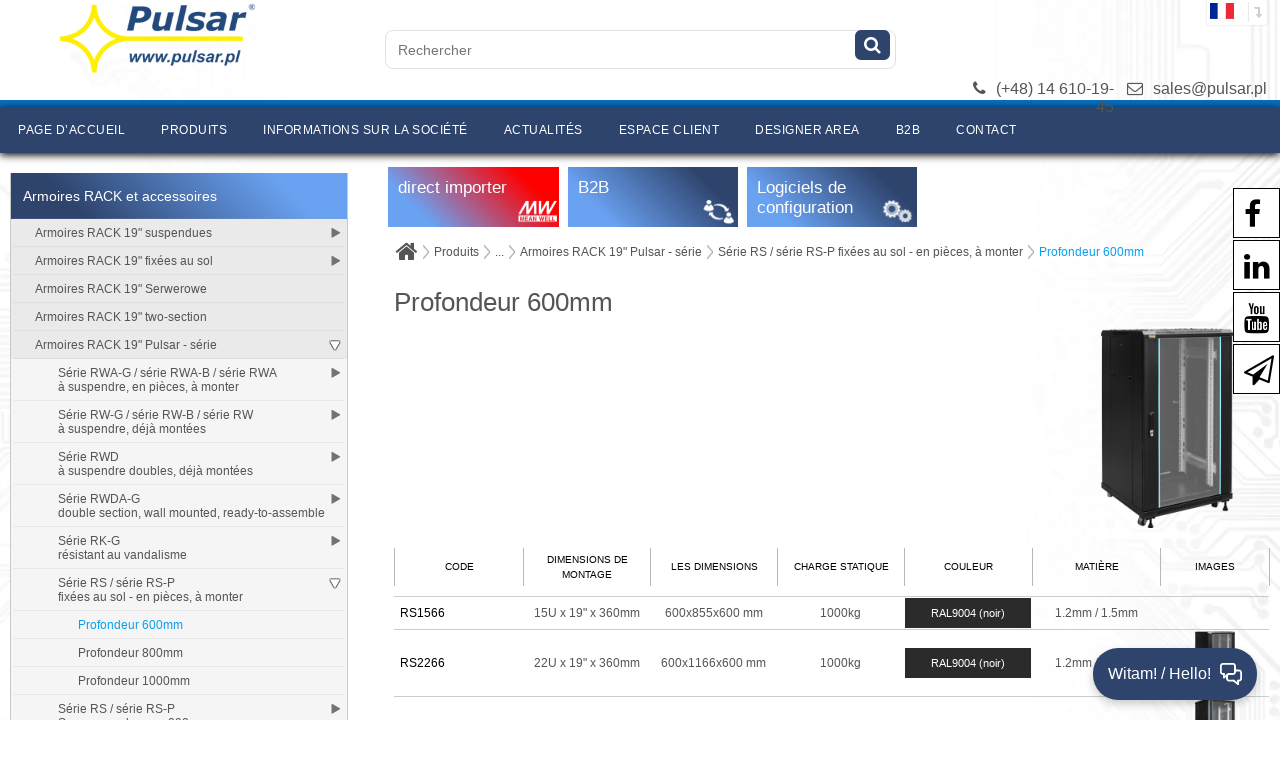

--- FILE ---
content_type: text/html; charset=utf-8
request_url: https://www.pulsar.pl/FR_410_profondeur-600mm
body_size: 42215
content:
		
	<!DOCTYPE html>
<html lang="fr-FR">
	<head>
		<meta charset="UTF-8">
        <title>Profondeur 600mm - Armoires RACK et accessoires</title>        <meta name="description" content="Produits - Armoires RACK et accessoires - Armoires RACK 19” Pulsar - série  - Série RS / série RS-P fixées au sol - en pièces, à monter - Profondeur 600mm - Pulsar">		<!-- Dzięki temu mamy funkcjonalności w starszych IE -->
		<meta http-equiv="X-UA-Compatible" content="IE=edge">
				
		
        <meta property="og:title" content="Profondeur 600mm - Armoires RACK et accessoires">
        <meta property="og:url" content="https://www.pulsar.pl/FR_410_profondeur-600mm">
        <meta property="og:type" content="website">
        <meta property="og:image" content="https://www.pulsar.pl/_app/_public/img/logo.png">
        <meta property="og:description" content="">
        <meta property="og:locale" content="pl_PL">
		
		<meta name="viewport" content="width=device-width, initial-scale=1">
		

		<!-- Google Tag Manager -->
		<script>(function(w,d,s,l,i){w[l]=w[l]||[];w[l].push({'gtm.start':
		new Date().getTime(),event:'gtm.js'});var f=d.getElementsByTagName(s)[0],
		j=d.createElement(s),dl=l!='dataLayer'?'&l='+l:'';j.async=true;j.src=
		'https://www.googletagmanager.com/gtm.js?id='+i+dl;f.parentNode.insertBefore(j,f);
		})(window,document,'script','dataLayer','GTM-WNG3L55M');</script>
		<!-- End Google Tag Manager -->
		 
		<!-- <script type="text/javascript" src="https://cdn.consentmanager.net/delivery/autoblocking/b2db28133124d.js" data-cmp-host="b.delivery.consentmanager.net" data-cmp-cdn="cdn.consentmanager.net" data-cmp-codesrc="1"></script> -->
			
		<!-- Google tag (gtag.js) -->
		<!-- <script async src="https://www.googletagmanager.com/gtag/js?id=G-V70P1GMQ16"></script>
		<script>
		  window.dataLayer = window.dataLayer || [];
		  function gtag(){dataLayer.push(arguments);}
		  gtag('js', new Date());

		  gtag('config', 'G-V70P1GMQ16');
		</script> -->
				
		<!-- GetResponse Analytics -->
		<script type="text/javascript" data-cmp-ab="2">
      
			(function(m, o, n, t, e, r, _){
					m['__GetResponseAnalyticsObject'] = e;m[e] = m[e] || function() {(m[e].q = m[e].q || []).push(arguments)};
					r = o.createElement(n);_ = o.getElementsByTagName(n)[0];r.async = 1;r.src = t;r.setAttribute('crossorigin', 'use-credentials');_.parentNode .insertBefore(r, _);
				})(window, document, 'script', 'https://ga.getresponse.com/script/36b329e8-133f-4292-834f-fe0a7fce16ff/ga.js', 'GrTracking');
			
		</script>
		<!-- End GetResponse Analytics -->
				
		<script>
		/**
		* Funkcja w Analytics, która przechwytuje kliknięcie linku wychodzącego.
		* Ta funkcja wykorzystuje prawidłowy adres URL jako argument i używa go
		* jako etykiety zdarzenia. Wybranie metody transportu 'beacon' umożliwia wysłanie działania
		* za pomocą 'navigator.sendBeacon' w obsługiwanej przeglądarce.
		*/
		var captureOutboundLink = function(url) {
		   ga('send', 'event', 'outbound', 'click', url, {
			 'transport': 'beacon',
			 'hitCallback': function(){document.location = url;}
		   });
		}
		</script> 
		
		<!-- Font -->
		<!-- <link href="https://fonts.googleapis.com/css?family=Roboto|Roboto+Condensed" rel="stylesheet"> -->
		<!-- <link href="https://fonts.googleapis.com/css?family=Raleway:400,300|Raleway+Dots|Lato:300|Inconsolata|Montserrat" rel="stylesheet"> -->
		
		<!-- CSS -->
		<link rel="stylesheet" type="text/css" href="_app/_public/css/global.css?220514" media="all">
		<link rel="stylesheet" type="text/css" href="_app/_public/css/baner.css?220514" media="all">
		<link rel="stylesheet" type="text/css" href="_app/_public/css/subpages.css?220514" media="all">
		<link rel="stylesheet" type="text/css" href="_app/_public/css/footer.css?220514" media="all">
		<link rel="stylesheet" type="text/css" href="_app/_public/css/drzewko_menu.css?220514" media="all">
		<link rel="stylesheet" type="text/css" href="_app/_public/css/column-left.css?220514" media="all">
		<link rel="stylesheet" type="text/css" href="_app/_public/css/cols.css?220514" media="all">
                <link rel="stylesheet" type="text/css" href="_app/_public/css/box-style.css?220514">

		<link rel="stylesheet" href="scripts/glider/glider.min.css">
		<script src="scripts/glider/glider.js"></script>
		<script src="scripts/blazy/blazy.min.js"></script>

		<!-- Zmienne globalne JS -->
		<script>
			var _ID		=	410;
			var _LANG 	= "FR";
		</script>
		
		<!-- jQuery -->
		<script src="scripts/jquery/jquery-1.12.3.min.js"></script>
		
		<!-- Obsługa Cookies -->
		<script src="scripts/js-cookie/js.cookie.js"></script>

		<!-- Informacja o Cookies -->
		<!-- <script src="scripts/whcookies/whcookies.js"></script> -->

		<!-- Wszystkie skrypty i funkcje Pulsar -->
		<script src="_app/_public/js/Pulsar.js?22"></script>

		<!-- Toggle List -->
		<!-- <script src="scripts/toggle-list/toggle-list.js"></script> -->
		
		<!-- Font Awesome -->
		<link href="scripts/font-awesome/css/font-awesome.min.css" rel="stylesheet">
		
		<!-- Tabs -->
		<script src="scripts/tabs/tabs.js"></script>

		<!-- Lightbox -->
		<!-- <link href="scripts/lightbox/css/lightbox.css" rel="stylesheet"> -->
		
		<!-- <link rel="stylesheet" href="https://cdn.jsdelivr.net/npm/@fancyapps/ui@4.0/dist/fancybox.css"/> -->

		<link href="scripts/nivo/nivo-lightbox.css" rel="stylesheet">
		<link href="scripts/nivo/themes/default/default.css" rel="stylesheet" type="text/css">
		
		<!-- Smooth-Scroll -->
		<!-- <script src="scripts/smooth-scroll/smooth-scroll.js"></script> -->
		
		<!-- Jssor-Slider -->
		<script src="scripts/jssor/jssor.slider.js"></script>

		<!-- Easy Autocomplete -->
		<link rel="stylesheet" href="scripts/easy-autocomplete/easy-autocomplete.css">
		<script src="scripts/easy-autocomplete/jquery.easy-autocomplete.min.js"></script>
		
		<!-- Filtertable -->
		<script src="scripts/filtertable/jquery.filtertable.min.js"></script>
		
        <!-- Tooltipster -->
        <link rel="stylesheet" type="text/css" href="scripts/tooltipster/dist/css/tooltipster.bundle.min.css" />
        <link rel="stylesheet" type="text/css" href="scripts/tooltipster/dist/css/plugins/tooltipster/sideTip/themes/tooltipster-sideTip-light.min.css" />
		
        <script type="text/javascript" src="scripts/tooltipster/dist/js/tooltipster.bundle.min.js"></script>

		<!-- <script type="text/javascript" src="https://ajax.googleapis.com/ajax/libs/jquery/1.9.0/jquery.js"></script> -->
		<!-- <script src="//code.jquery.com/jquery-1.11.2.min.js"></script> -->
		<script type="text/javascript" src="scripts/lazy/jquery.lazy.min.js"></script>
		
		<script type="text/javascript" src="scripts/lazysizes/lazysizes.min.js"></script>

		<script type="text/javascript">
		// javascript code
		jQuery(document).ready(function() {
			jQuery("img.lazy").lazy({
				effect: "fadeIn",
				effectTime: 500  //In milliseconds
			});
		});
		</script>

		<script>
		function myFunction() {
			var x = document.getElementById("menu-nav");
			if (x.className === "topnav") {
				x.className += " responsive";
			} else {
				x.className = "topnav";
			}
		}
		</script>

		<!-- Particles -->
		<!-- <link rel="stylesheet" type="text/css" href="scripts/particles/css/particles.css" />
		<script src="scripts/particles/particles.js"></script>		
		<script src="scripts/particles/js/app.js"></script> -->

	</head>
	<body id="id-410 FR">

	<!-- Google Tag Manager (noscript) -->
	<noscript><iframe src="https://www.googletagmanager.com/ns.html?id=GTM-WNG3L55M"
	height="0" width="0" style="display:none;visibility:hidden"></iframe></noscript>
	<!-- End Google Tag Manager (noscript) -->

	<!-- GetResponse Chats -->
        <script>
            var _grChatConfig = {urlParams:"c=f4a37c2c24a017b56cf4cf9dd4aa3f506e89008391e5b37644c61e5d67",iuv:"v1"}
            // Custom configuration goes here
            !function(a,e){Array.isArray(window.__GrChatData__)?window.__GrChatData__.push(e):window.__GrChatData__=[e];
            var r=document.createElement("script");r.defer=!0;var t=document.getElementsByTagName("script")[0];
            t.parentNode.insertBefore(r,t),r.src="https://i.getresponse.chat/embedded_chat.js"}(0,_grChatConfig);
        </script>
<!-- End GetResponse Chats -->
	
		<div id="top">
			<div id="lezka">
				<div id="head">

					<div id="head-box-logo" style="display: inline-table; width: 25%;text-align: center;height: 110px;">
						<a href="https://www.pulsar.pl/FR_1_">
							<img src="_app/_public/img/logo.webp" alt="Logo Pulsar" style="width: 68%;"/>
						</a>
					</div>

					<div id="head-box-search" style="display: inline-table; width: 50%;height: 110px;">
						<script>var eac_c_json_products_data = [];</script>
						
			     <div id="searchBox" class="relative">	
				 	<form method="post" action="https://www.pulsar.pl/FR_9999_serching" autocomplete="off">
					<input name="paramSearch" type="text" id="searching" placeholder="Rechercher" autocomplete="off">
					<button>
						<i class="fa fa-2x fa-search absolute" aria-hidden="true"></i>
					</button>
					</form>
					<ul id="list" style="display: none;  position: absolute;  z-index: 2;  background: white;  max-height: 260px;  overflow-y: auto;"></ul>
				</div>
				<script>var json_products_data = [{"code":"A301-100-F3","name":"A301-100-F3 - Onduleur A301 12V\/230V 100W","photo":"img\/thumbs\/A301-100-F3_1.png"},{"code":"A301-300-F3","name":"A301-300-F3 - A301 12V\/230V 300W onduleur","photo":"img\/thumbs\/A301-300-F3_1.png"},{"code":"A301-600-F3","name":"A301-600-F3 - A301 12V\/230V 600W inverter ","photo":"img\/thumbs\/A301-600-F3_1.png"},{"code":"A302-150-F3","name":"A302-150-F3 - A302 24V\/230V 150W inverter","photo":"img\/thumbs\/A302-150-F3_1.png"},{"code":"A302-300-F3","name":"A302-300-F3 - A302 24V\/230V 300W inverter","photo":"img\/thumbs\/A302-300-F3_1.png"},{"code":"AD-155A","name":"AD-155A - AD 13,8V\/11,5A alimentation secourue \u00e0 int\u00e9grer","photo":"img\/thumbs\/AD-155A_1.png"},{"code":"AD-155B","name":"AD-155B - AD 27,6V\/5,5A alimentation secourue \u00e0 int\u00e9grer","photo":"img\/thumbs\/AD-155B_1.png"},{"code":"AD-155C","name":"AD-155C - AD 54V\/2,7A alimentation secourue \u00e0 int\u00e9grer","photo":"img\/thumbs\/AD-155C_1.png"},{"code":"AD-55A","name":"AD-55A - AD 13,8V\/3,5A alimentation secourue \u00e0 int\u00e9grer","photo":"img\/thumbs\/AD-55A_1.png"},{"code":"AD-55B","name":"AD-55B - AD 27,6V\/2A alimentation secourue \u00e0 int\u00e9grer","photo":"img\/thumbs\/AD-55B_1.png"},{"code":"ADD-155A","name":"ADD-155A - ADD 13.8V\/5V\/13.3V\/155W\/9.5A\/3A\/0.5A alimentation secourue \u00e0 int\u00e9grer","photo":"img\/thumbs\/ADD-155A_1.png"},{"code":"ADD-155B","name":"ADD-155B - ADD 27.6V\/5V\/27.1V\/155W\/4.5A\/3A\/0.5A alimentation secourue \u00e0 int\u00e9grer","photo":"img\/thumbs\/ADD-155B_1.png"},{"code":"ADD-155C","name":"ADD-155C - ADD 54V\/5V\/53.5V\/150W\/2.3A\/3A\/0.2A alimentation secourue \u00e0 int\u00e9grer","photo":"img\/thumbs\/ADD-155C_1.png"},{"code":"ADD-55A","name":"ADD-55A - AD 13,8V\/3,5A alimentation secourue \u00e0 int\u00e9grer","photo":"img\/thumbs\/ADD-55A_1.png"},{"code":"APC-12-350","name":"APC-12-350 - APC 9-36V\/12W\/350mA l\u2019alimentation LED ","photo":"img\/thumbs\/APC-12-350_1.png"},{"code":"APC-12-700","name":"APC-12-700 - APC 9-18V\/12W\/700mA l\u2019alimentation LED","photo":"img\/thumbs\/APC-12-700_1.png"},{"code":"APC-16-350","name":"APC-16-350 - APC 12-48V\/16W\/350mA l\u2019alimentation LED","photo":"img\/thumbs\/APC-16-350_1.png"},{"code":"APC-16-700","name":"APC-16-700 - APC 9-24V\/16.8W\/700mA l\u2019alimentation LED","photo":"img\/thumbs\/APC-16-700_1.png"},{"code":"APC-25-350","name":"APC-25-350 - APC 25-70V\/25W\/350mA l\u2019alimentation LED ","photo":"img\/thumbs\/APC-25-350_1.png"},{"code":"APC-25-500","name":"APC-25-500 - APC 15-50V\/25.2W\/500mA l\u2019alimentation LED ","photo":"img\/thumbs\/APC-25-500_1.png"},{"code":"APC-35-350","name":"APC-35-350 - APC 28-100V\/35W\/350mA l\u2019alimentation LED","photo":"img\/thumbs\/APC-35-350_1.png"},{"code":"APC-35-500","name":"APC-35-500 - APC 25-70V\/35W\/500mA l\u2019alimentation LED","photo":"img\/thumbs\/APC-35-500_1.png"},{"code":"APC-35-700","name":"APC-35-700 - APC 15-50V\/35W\/700mA l\u2019alimentation LED","photo":"img\/thumbs\/APC-35-700_1.png"},{"code":"APC-8-350","name":"APC-8-350 - APC 11-23V\/8.05W\/350mA l\u2019alimentation LED","photo":"img\/thumbs\/APC-8-350_1.png"},{"code":"APC-8-500","name":"APC-8-500 - APC 8-16V\/8W\/500mA  l\u2019alimentation LED ","photo":"img\/thumbs\/APC-8-500_1.png"},{"code":"APC-8-700","name":"APC-8-700 - APC 6-11V\/7.7W\/700mA l\u2019alimentation LED","photo":"img\/thumbs\/APC-8-700_1.png"},{"code":"APV-12-12","name":"APV-12-12 - APV 12V\/12W\/1A l\u2019alimentation LED","photo":"img\/thumbs\/APV-12-12_1.png"},{"code":"APV-12-24","name":"APV-12-24 - APV 24V\/12W\/0.5A l\u2019alimentation LED","photo":"img\/thumbs\/APV-12-24_1.png"},{"code":"APV-16-12","name":"APV-16-12 - APV 12V\/16W\/1.25A l\u2019alimentation LED","photo":"img\/thumbs\/APV-16-12_1.png"},{"code":"APV-16-24","name":"APV-16-24 - APV 24V\/16W\/0.67A l\u2019alimentation LED","photo":"img\/thumbs\/APV-16-24_1.png"},{"code":"APV-25-12","name":"APV-25-12 - APV 12V\/25W\/2.1A l\u2019alimentation LED","photo":"img\/thumbs\/APV-25-12_1.png"},{"code":"APV-25-5","name":"APV-25-5 - APV 12V\/25W\/2.1A l\u2019alimentation LED","photo":"img\/thumbs\/APV-25-5_1.png"},{"code":"APV-35-12","name":"APV-35-12 - APV 12V\/35W\/3A l\u2019alimentation LED","photo":"img\/thumbs\/APV-35-12_1.png"},{"code":"APV-35-24","name":"APV-35-24 - APV 24V\/35W\/1.5A l\u2019alimentation LED","photo":"img\/thumbs\/APV-35-24_1.png"},{"code":"APV-8-12","name":"APV-8-12 - APV 12V\/8W\/0.67A l\u2019alimentation LED","photo":"img\/thumbs\/APV-8-12_1.png"},{"code":"APV-8-24","name":"APV-8-24 - APV 24V\/8W\/0.34A l\u2019alimentation LED","photo":"img\/thumbs\/APV-8-24_1.png"},{"code":"ARAD-S2","name":"ARAD-S2 - Coffret s\u00e9curit\u00e9 2U pour les baies RACK19\u2018\u2019 24 lignes","photo":"img\/thumbs\/ARAD-S2_1.png"},{"code":"ARAD-S4","name":"ARAD-S4 - Bo\u00eetier Security 4U\/400mm\/48 lignes\/17Ah destin\u00e9 aux armoires RACK 19\u2033 \u00e0 deux niveaux","photo":"img\/thumbs\/ARAD-S4_1.png"},{"code":"ARAD1SN","name":"ARAD1SN - Bo\u00eetier RACK 1U\/270mm standard aux armoires RACK 19\u2033","photo":"img\/thumbs\/ARAD1SN_1.png"},{"code":"ARAD2N","name":"ARAD2N - Bo\u00eetier RACK 2U\/400mm standard aux armoires RACK 19\u2033","photo":"img\/thumbs\/ARAD2N_1.png"},{"code":"ARAD2SN","name":"ARAD2SN - Bo\u00eetier RACK 2U\/270mm standard aux armoires RACK 19\u2033","photo":"img\/thumbs\/ARAD2SN_1.png"},{"code":"ARAD3N","name":"ARAD3N - Bo\u00eetier RACK 3U\/400mm standard aux armoires RACK 19\u2033","photo":"img\/thumbs\/ARAD3N_1.png"},{"code":"ARAD3SN","name":"ARAD3SN - Bo\u00eetier RACK 3U\/270mm standard aux armoires RACK 19\u2033","photo":"img\/thumbs\/ARAD3SN_1.png"},{"code":"ARAD4N","name":"ARAD4N - Bo\u00eetier RACK 4U\/400mm standard aux armoires RACK 19\u2033 \u00e1 deux niveauxl","photo":"img\/thumbs\/ARAD4N_1.png"},{"code":"ARAD4SN","name":"ARAD4SN - Bo\u00eetier RACK 4U\/270mm standard aux armoires RACK 19\u2033 \u00e1 deux niveauxl","photo":"img\/thumbs\/ARAD4SN_1.png"},{"code":"ARADIN1","name":"ARADIN1 - Panneau de distribution d\u2019alimentation 24\u00d7S","photo":"img\/thumbs\/ARADIN1_1.png"},{"code":"ARADIN2","name":"ARADIN2 - Bo\u00eetier avec le rail DIN pour les armoires RACK, 24\u00d7S, de profondeur 160mm","photo":"img\/thumbs\/ARADIN2_1.png"},{"code":"ARADIN3","name":"ARADIN3 - Bo\u00eetier 4U avec le rail DIN-TH35-24\u00d7S pour les armoires RACK 19\u2033","photo":"img\/thumbs\/ARADIN3_1.png"},{"code":"ARAP16P","name":"ARAP16P - Presse-\u00e9toupe simple fi 16mm","photo":"img\/thumbs\/ARAP16P_1.png"},{"code":"ARAP21P","name":"ARAP21P - Presse-\u00e9toupe simple fi 21mm","photo":"img\/thumbs\/ARAP21P_1.png"},{"code":"ARAS1000","name":"ARAS1000 - Rails pour les boitiers du type ARAD pour les armoires RACK 19\u2033 de profondeur 1000mm","photo":"img\/thumbs\/ARAS1000_1.png"},{"code":"ARAS1000N","name":"ARAS1000N - Rails pour les boitiers du type ARAD pour les armoires RACK 19\u2033 de profondeur 1000mm","photo":"img\/thumbs\/ARAS1000N_1.png"},{"code":"ARAS450N","name":"ARAS450N - Rails pour les boitiers du type ARAD pour les armoires RACK 19\u2033 de profondeur 450mm","photo":"img\/thumbs\/ARAS450N_1.png"},{"code":"ARAS600N","name":"ARAS600N - Rails pour les boitiers du type ARAD pour les armoires RACK 19\u2033 de profondeur 600mm","photo":"img\/thumbs\/ARAS600N_1.png"},{"code":"ARAS800","name":"ARAS800 - Rails pour les boitiers du type ARAD pour les armoires RACK 19\u2033 de profondeur 800mm ","photo":"img\/thumbs\/ARAS800_1.png"},{"code":"ARAS800N","name":"ARAS800N - Rails pour les boitiers du type ARAD pour les armoires RACK 19\u2033 de profondeur 800mm","photo":"img\/thumbs\/ARAS800N_1.png"},{"code":"ARAW45","name":"ARAW45 - Ventilateur  avec capteur de temp\u00e9rature  45\u00b0C","photo":"img\/thumbs\/ARAW45_1.png"},{"code":"AWB171711","name":"AWB171711 - ABS Enclosure 170x170x110, waterproof with plastic screws closing and base board","photo":"img\/thumbs\/AWB171711_1.png"},{"code":"AWB281913","name":"AWB281913 - ABS Enclosure ABS 280x190x130, waterproof with plastic screws closing and base board","photo":"img\/thumbs\/AWB281913_1.png"},{"code":"AWB382813","name":"AWB382813 - ABS Enclosure 380x280x130, waterproof with plastic screws closing and base board","photo":"img\/thumbs\/AWB382813_1.png"},{"code":"AWB403020","name":"AWB403020 - ABS Enclosure 400x300x200, waterproof with plastic hinges closing and base board","photo":"img\/thumbs\/AWB403020_1.png"},{"code":"AWB504020","name":"AWB504020 - ABS Enclosure 500x400x200, waterproof with plastic hinges closing and base board","photo":"img\/thumbs\/AWB504020_1.png"},{"code":"AWB604022","name":"AWB604022 - ABS Enclosure 600x400x220, waterproof with plastic hinges closing and base board","photo":"img\/thumbs\/AWB604022_1.png"},{"code":"AWO000","name":"AWO000 - Bo\u00eetier 7\/TRP20\/DSPR","photo":"img\/thumbs\/AWO000_1.png"},{"code":"AWO000EMT","name":"AWO000EMT - Bo\u00eetier 7\/20\/DSPR\/EMPTY","photo":"img\/thumbs\/AWO000EMT_1.png"},{"code":"AWO000PU","name":"AWO000PU - Bo\u00eetier 7\/20\/DSPR\/PUSTA","photo":"img\/thumbs\/AWO000PU_1.png"},{"code":"AWO003","name":"AWO003 - Bo\u00eetier 7\/TRP20\/PAR","photo":"img\/thumbs\/AWO003_1.png"},{"code":"AWO008","name":"AWO008 - Bo\u00eetier 7\/TRP40\/PAR\/S","photo":"img\/thumbs\/AWO008_1.png"},{"code":"AWO009","name":"AWO009 - Bo\u00eetier 7\/TRP40\/DSPR\/S","photo":"img\/thumbs\/AWO009_1.png"},{"code":"AWO040","name":"AWO040 - Bo\u00eetier 7\/TRP20\/GSM","photo":"img\/thumbs\/AWO040_1.png"},{"code":"AWO102","name":"AWO102 - Enclosure 7\/25W\/KS","photo":"img\/thumbs\/AWO102_1.png"},{"code":"AWO150","name":"AWO150 - Bo\u00eetier 7\/TRP40\/DSPR","photo":"img\/thumbs\/AWO150_1.png"},{"code":"AWO150EMT","name":"AWO150EMT - Bo\u00eetier 7\/40\/DSPR\/EMPTY","photo":"img\/thumbs\/AWO150EMT_1.png"},{"code":"AWO150PU","name":"AWO150PU - Bo\u00eetier 7\/40\/DSPR\/PUSTA","photo":"img\/thumbs\/AWO150PU_1.png"},{"code":"AWO152","name":"AWO152 - Bo\u00eetier 7\/TRP40\/PAR","photo":"img\/thumbs\/AWO152_1.png"},{"code":"AWO171","name":"AWO171 - DSC BOX","photo":"img\/thumbs\/AWO171_1.png"},{"code":"AWO171EMT","name":"AWO171EMT - DSC BOX EMPTY","photo":"img\/thumbs\/AWO171EMT_1.png"},{"code":"AWO195","name":"AWO195 - Enclosure 17\/50W\/KS","photo":"img\/thumbs\/AWO195_1.png"},{"code":"AWO200","name":"AWO200 - Bo\u00eetier 17\/TRP40\/DSPR\/L","photo":"img\/thumbs\/AWO200_1.png"},{"code":"AWO200EMT","name":"AWO200EMT - Bo\u00eetier 7\/40\/DSPR\/EMPTY","photo":"img\/thumbs\/AWO200EMT_1.png"},{"code":"AWO200K","name":"AWO200K - Bo\u00eetier 17\/TRP50\/DSPR\/L\/\u00e0 deux niveaux","photo":"img\/thumbs\/AWO200K_1.png"},{"code":"AWO200PU","name":"AWO200PU - Bo\u00eetier 17\/40\/DSPR\/L\/PUSTA","photo":"img\/thumbs\/AWO200PU_1.png"},{"code":"AWO213","name":"AWO213 - Bo\u00eetier 17\/TRZ40\/SATEL\/GRADE 3","photo":"img\/thumbs\/AWO213_1.png"},{"code":"AWO214","name":"AWO214 - Bo\u00eetier 17\/TRP40\/PAR","photo":"img\/thumbs\/AWO214_1.png"},{"code":"AWO220","name":"AWO220 - Bo\u00eetier 17\/TRP40\/DSPR\/S","photo":"img\/thumbs\/AWO220_1.png"},{"code":"AWO220EMT","name":"AWO220EMT - Bo\u00eetier 17\/40\/DSPR\/S\/EMPTY","photo":"img\/thumbs\/AWO220EMT_1.png"},{"code":"AWO220PU","name":"AWO220PU - Bo\u00eetier 17\/40\/DSPR\/S\/PUSTA","photo":"img\/thumbs\/AWO220PU_1.png"},{"code":"AWO224","name":"AWO224 - Bo\u00eetier 17\/EXP\/SAT","photo":"img\/thumbs\/AWO224_1.png"},{"code":"AWO229","name":"AWO229 - Bo\u00eetier 17\/EXP\/SAT\/GRADE 3","photo":"img\/thumbs\/AWO229_1.png"},{"code":"AWO232","name":"AWO232 - Bo\u00eetier 7\/TRP40\/PAR\/L","photo":"img\/thumbs\/AWO232_1.png"},{"code":"AWO250","name":"AWO250 - Bo\u00eetier 17\/TRP50\/DSPR","photo":"img\/thumbs\/AWO250_1.png"},{"code":"AWO250EMT","name":"AWO250EMT - Bo\u00eetier 17\/50\/DSPR\/EMPTY","photo":"img\/thumbs\/AWO250EMT_1.png"},{"code":"AWO250PU","name":"AWO250PU - Bo\u00eetier 17\/50\/DSPR\/PUSTA","photo":"img\/thumbs\/AWO250PU_1.png"},{"code":"AWO256","name":"AWO256 - Bo\u00eetier 17\/TRP50\/SATEL","photo":"img\/thumbs\/AWO256_1.png"},{"code":"AWO257","name":"AWO257 - Bo\u00eetier 17\/TRZ50\/SATEL\/GRADE 3","photo":"img\/thumbs\/AWO257_1.png"},{"code":"AWO269PU","name":"AWO269PU - Bo\u00eetier 17\/80\/SATEL\/PUSTA\/GRADE 3","photo":"img\/thumbs\/AWO269PU_1.png"},{"code":"AWO269S","name":"AWO269S - les supports avec rail  TH35 \u2013 280mm pour AWO269","photo":"img\/thumbs\/AWO269S_1.png"},{"code":"AWO270","name":"AWO270 - Bo\u00eetier 17\/TRZ75\/SATEL\/GRADE 3","photo":"img\/thumbs\/AWO270_1.png"},{"code":"AWO278","name":"AWO278 - Bo\u00eetier 17\/TRP80\/PAR\/SP\/GRADE 3","photo":"img\/thumbs\/AWO278_1.png"},{"code":"AWO300","name":"AWO300 - Bo\u00eetier 17\/TRP80\/DSPR","photo":"img\/thumbs\/AWO300_1.png"},{"code":"AWO301","name":"AWO301 - Bo\u00eetier 24\/TRP80\/DS","photo":"img\/thumbs\/AWO301_1.png"},{"code":"AWO301PU","name":"AWO301PU - Bo\u00eetier 24\/80\/DS\/PUSTA","photo":"img\/thumbs\/AWO301PU_1.png"},{"code":"AWO306","name":"AWO306 - Bo\u00eetier 28\/TRP80\/SATEL\/GRADE 3","photo":"img\/thumbs\/AWO306_1.png"},{"code":"AWO317","name":"AWO317 - Bo\u00eetier 17\/LRS75\/PS\/LS","photo":"img\/thumbs\/AWO317_1.png"},{"code":"AWO350","name":"AWO350 - Bo\u00eetier LED\/B","photo":"img\/thumbs\/AWO350_1.png"},{"code":"AWO351","name":"AWO351 - Bo\u00eetier LCD\/B","photo":"img\/thumbs\/AWO351_1.png"},{"code":"AWO352","name":"AWO352 - Bo\u00eetier LED\/B-SATEL","photo":"img\/thumbs\/AWO352_1.png"},{"code":"AWO353","name":"AWO353 - Bo\u00eetier LCD\/B-SATEL","photo":"img\/thumbs\/AWO353_1.png"},{"code":"AWO356","name":"AWO356 - Bo\u00eetier \u00e0 encastrer LCD\/B\/F","photo":"img\/thumbs\/AWO356_1.png"},{"code":"AWO359","name":"AWO359 - Bo\u00eetier LED\/B-M","photo":"img\/thumbs\/AWO359_1.png"},{"code":"AWO360","name":"AWO360 - Bo\u00eetier LCD\/B SATEL\/W","photo":"img\/thumbs\/AWO360_1.png"},{"code":"AWO363","name":"AWO363 - Bo\u00eetier LED\/B-SIN","photo":"img\/thumbs\/AWO363_1.png"},{"code":"AWO384","name":"AWO384 - Bo\u00eetier PS\/RS 2","photo":"img\/thumbs\/AWO384_1.png"},{"code":"AWO385","name":"AWO385 - Bo\u00eetier PS\/RS 3","photo":"img\/thumbs\/AWO385_1.png"},{"code":"AWO401","name":"AWO401 - Bo\u00eetier AK 17Ah","photo":"img\/thumbs\/AWO401_1.png"},{"code":"AWO402","name":"AWO402 - Bo\u00eetier AK 44Ah","photo":"img\/thumbs\/AWO402_1.png"},{"code":"AWO403","name":"AWO403 - Bo\u00eetier AK 65Ah","photo":"img\/thumbs\/AWO403_1.png"},{"code":"AWO445","name":"AWO445 - Bo\u00eetier DVR\/SMALL","photo":"img\/thumbs\/AWO445_1.png"},{"code":"AWO445BR","name":"AWO445BR - Poign\u00e9e DVR\/SMALL","photo":"img\/thumbs\/AWO445BR_1.png"},{"code":"AWO447","name":"AWO447 - Bo\u00eetier DVR\/SMALL PLUS","photo":"img\/thumbs\/AWO447_1.png"},{"code":"AWO452","name":"AWO452 - Bo\u00eetier EXPANDER 1","photo":"img\/thumbs\/AWO452_1.png"},{"code":"AWO453","name":"AWO453 - Bo\u00eetier EXPANDER 2","photo":"img\/thumbs\/AWO453_1.png"},{"code":"AWO454","name":"AWO454 - Bo\u00eetier EXPANDER2\/SP\/GRADE 3","photo":"img\/thumbs\/AWO454_1.png"},{"code":"AWO471","name":"AWO471 - Bo\u00eetier DVR\/BIG","photo":"img\/thumbs\/AWO471_1.png"},{"code":"AWO471BR","name":"AWO471BR - Poign\u00e9e DVR\/BIG","photo":"img\/thumbs\/AWO471BR_1.png"},{"code":"AWO483","name":"AWO483 - Bo\u00eetier DVR\/MEDIUM","photo":"img\/thumbs\/AWO483_1.png"},{"code":"AWO483BR","name":"AWO483BR - Poign\u00e9e DVR\/MEDIUM","photo":"img\/thumbs\/AWO483BR_1.png"},{"code":"AWO500PU","name":"AWO500PU - Bo\u00eetier \u00e0 encastrer 17\/40\/S-F\/PUSTA","photo":"img\/thumbs\/AWO500PU_1.png"},{"code":"AWO506","name":"AWO506 - Enclosure for loudspeaker line supervision VAS BOSCH","photo":"img\/thumbs\/AWO506_1.png"},{"code":"AWO510PU","name":"AWO510PU - Bo\u00eetier \u00e0 encastrer 17\/40\/M-F\/PUSTA","photo":"img\/thumbs\/AWO510PU_1.png"},{"code":"AWO513","name":"AWO513 - Bo\u00eetier pour KD BOSCH petit","photo":"img\/thumbs\/AWO513_1.png"},{"code":"AWO514","name":"AWO514 - Bo\u00eetier pour KD BOSCH grand","photo":"img\/thumbs\/AWO514_1.png"},{"code":"AWO520PU","name":"AWO520PU - Bo\u00eetier \u00e0 encastrer 28\/80\/L-F\/PUSTA","photo":"img\/thumbs\/AWO520PU_1.png"},{"code":"AWO528","name":"AWO528 - Bo\u00eetier DVR\/MINI\/VERTICAL","photo":"img\/thumbs\/AWO528_1.png"},{"code":"AWO528W","name":"AWO528W - Bo\u00eetier DVR\/MINI\/VERTICAL WHITE ","photo":"img\/thumbs\/AWO528W_1.png"},{"code":"AWO529","name":"AWO529 - Bo\u00eetier DVR\/SMALL\/VERTICAL","photo":"img\/thumbs\/AWO529_1.png"},{"code":"AWO529W","name":"AWO529W - Bo\u00eetier DVR\/SMALL\/VERTICAL WHITE","photo":"img\/thumbs\/AWO529W_1.png"},{"code":"AWO530","name":"AWO530 - Bo\u00eetier DVR\/MEDIUM\/VERTICAL","photo":"img\/thumbs\/AWO530_1.png"},{"code":"AWO530W","name":"AWO530W - Bo\u00eetier DVR\/MEDIUM\/VERTICAL BLANC","photo":"img\/thumbs\/AWO530W_1.png"},{"code":"AWO531W","name":"AWO531W - Bo\u00eetier DVR\/\u00e9cran\/RACK\/Vertical blanc","photo":"img\/thumbs\/AWO531W_1.png"},{"code":"AWO532W","name":"AWO532W - RACK 3U vertical withe housing","photo":"img\/thumbs\/AWO532W_1.png"},{"code":"AWO534","name":"AWO534 - NVR enclosure\/Monitor\/RACK 10\u201d, 19\u201d\/vertical black","photo":"img\/thumbs\/AWO534_1.png"},{"code":"AWO534G","name":"AWO534G - NVR enclosure\/Monitor\/RACK 10\u201d, 19\u201d\/vertical grey","photo":"img\/thumbs\/AWO534G_1.png"},{"code":"AWO549P","name":"AWO549P - 1.5 x 1 DIN Rail enclosure","photo":"img\/thumbs\/AWO549P_1.png"},{"code":"AWO557P","name":"AWO557P - 2x4 DIN Rail enclosure","photo":"img\/thumbs\/AWO557P_1.png"},{"code":"AWO584P","name":"AWO584P - 2x2 DIN Rail enclosure","photo":"img\/thumbs\/AWO584P_1.png"},{"code":"AWO585P","name":"AWO585P - 2x3 DIN Rail enclosure","photo":"img\/thumbs\/AWO585P_1.png"},{"code":"AWO601W","name":"AWO601W - Nedap Power 1M","photo":"img\/thumbs\/AWO601W_1.png"},{"code":"AWO602","name":"AWO602 - Nedap Power 4M","photo":"img\/thumbs\/AWO602_1.png"},{"code":"AWO603","name":"AWO603 - Le bo\u00eetier ABS 160\u00d7160\u00d790 IP65","photo":"img\/thumbs\/AWO603_1.png"},{"code":"AWO604","name":"AWO604 - Le bo\u00eetier ABS 265\u00d7185\u00d795 IP65","photo":"img\/thumbs\/AWO604_1.png"},{"code":"AWO611","name":"AWO611 - Bo\u00eetier DIN 1\/155","photo":"img\/thumbs\/AWO611_1.png"},{"code":"AWO612","name":"AWO612 - Bo\u00eetier DIN 2\/155","photo":"img\/thumbs\/AWO612_1.png"},{"code":"AWO613","name":"AWO613 - Bo\u00eetier DIN 3\/155","photo":"img\/thumbs\/AWO613_1.png"},{"code":"AWO621","name":"AWO621 - Bo\u00eetier DIN 1\/100","photo":"img\/thumbs\/AWO621_1.png"},{"code":"AWO622","name":"AWO622 - Bo\u00eetier DIN 2\/100","photo":"img\/thumbs\/AWO622_1.png"},{"code":"AWO644","name":"AWO644 - Coffrets des r\u00e9serves des c\u00e2bles 400\u00d7400","photo":"img\/thumbs\/AWO644_1.png"},{"code":"AWO654","name":"AWO654 - Bo\u00eetier standard TUN-4 485x365x145","photo":"img\/thumbs\/AWO654_1.png"},{"code":"AWO656","name":"AWO656 - Bo\u00eetier standard TUN-6 645\u00d7485\u00d7185","photo":"img\/thumbs\/AWO656_1.png"},{"code":"AWO802","name":"AWO802 - TOM-2 Coffret de distribution et communication encastr\u00e9 ( r\u00e9seaux multim\u00e9dia )","photo":"img\/thumbs\/AWO802_1.png"},{"code":"AWO805","name":"AWO805 - TOM-5 Fixation au mur, t\u00e9l\u00e9technique boitier \u00e1 usage r\u00e9sidentiel (multim\u00e9dia)","photo":"img\/thumbs\/AWO805_1.png"},{"code":"AWOH-K1","name":"AWOH-K1 - Lock for AWOH series enclosures (repeatable code)","photo":"img\/thumbs\/AWOH-K1_1.png"},{"code":"AWOH-PM10A","name":"AWOH-PM10A - Plate with 10 membrane grommets for AWOH series enclosures","photo":"img\/thumbs\/AWOH-PM10A_1.png"},{"code":"AWOH-PM10B","name":"AWOH-PM10B - Plate with 10 membrane grommets for AWOH series enclosures","photo":"img\/thumbs\/AWOH-PM10B_1.png"},{"code":"AWOH-PM25C","name":"AWOH-PM25C - Plate with 25 membrane grommets for AWOH series enclosures","photo":"img\/thumbs\/AWOH-PM25C_1.png"},{"code":"AWOH-PM25D","name":"AWOH-PM25D - Plate with 25 membrane grommets for AWOH series enclosures","photo":"img\/thumbs\/AWOH-PM25D_1.png"},{"code":"AWOH-UA1","name":"AWOH-UA1 - Battery holder dedicated to AWOH  enclosures with mounting strap 1200x20mm","photo":"img\/thumbs\/AWOH-UA1_1.png"},{"code":"AWOH-US30","name":"AWOH-US30 - Pole mounting bracket 250-300mm wide for AWOH series enclosures","photo":"img\/thumbs\/AWOH-US30_1.png"},{"code":"AWOH-US40","name":"AWOH-US40 - Pole mounting bracket 400mm wide for AWOH series enclosures","photo":"img\/thumbs\/AWOH-US40_1.png"},{"code":"AWOH-US50","name":"AWOH-US50 - Pole mounting bracket 500mm wide for AWOH series enclosures","photo":"img\/thumbs\/AWOH-US50_1.png"},{"code":"AWOH-US60","name":"AWOH-US60 - Pole mounting bracket 600mm wide for AWOH series enclosures","photo":"img\/thumbs\/AWOH-US60_1.png"},{"code":"AWOH-Z1","name":"AWOH-Z1 - Lock blanking panel AWOH-K1","photo":"img\/thumbs\/AWOH-Z1_1.png"},{"code":"AWOH252515","name":"AWOH252515 - Metal enclosure with mounting plate AWOH252515 IP66 250x250x150","photo":"img\/thumbs\/AWOH252515_1.png"},{"code":"AWOH304015","name":"AWOH304015 - Metal enclosure with mounting plate AWOH304015 IP66 300x400x150","photo":"img\/thumbs\/AWOH304015_1.png"},{"code":"AWOH405015","name":"AWOH405015 - Metal enclosure with mounting plate AWOH405015 IP66 400x500x150","photo":"img\/thumbs\/AWOH405015_1.png"},{"code":"AWOH406020","name":"AWOH406020 - Metal enclosure with mounting plate AWOH406020 IP66 400x600x200","photo":"img\/thumbs\/AWOH406020_1.png"},{"code":"AWOH406030","name":"AWOH406030 - Metal enclosure with mounting plate AWOH406030 IP66 400x600x300","photo":"img\/thumbs\/AWOH406030_1.png"},{"code":"AWOH506025","name":"AWOH506025 - Metal enclosure with mounting plate  AWOH506025 IP66 500x600x250","photo":"img\/thumbs\/AWOH506025_1.png"},{"code":"AWOH506030","name":"AWOH506030 - Metal enclosure with mounting plate  AWOH506030 IP66 500x600x300","photo":"img\/thumbs\/AWOH506030_1.png"},{"code":"AWOH507020","name":"AWOH507020 - Metal enclosure with mounting plate AWOH507020 IP66 500x700x200","photo":"img\/thumbs\/AWOH507020_1.png"},{"code":"AWOH604020","name":"AWOH604020 - Metal enclosure with mounting plate  AWOH604020 IP66 600x400x200","photo":"img\/thumbs\/AWOH604020_1.png"},{"code":"AWOH608030","name":"AWOH608030 - Metal enclosure with mounting plate \n AWOH608030 IP66 600x800x300","photo":"img\/thumbs\/AWOH608030_1.png"},{"code":"AWOP-225PR","name":"AWOP-225PR - La bo\u00eete de montage de protection incendie de 2\u00d72,5mm<sup>2<\/sup> \u2013 de d\u00e9rivation","photo":"img\/thumbs\/AWOP-225PR_1.png"},{"code":"AWOP-225SR","name":"AWOP-225SR - La bo\u00eete de montage de protection incendie de 2\u00d72,5mm<sup>2<\/sup> \u2013 de d\u00e9rivation","photo":"img\/thumbs\/AWOP-225SR_1.png"},{"code":"AWOP-325PR","name":"AWOP-325PR - La bo\u00eete de montage de protection incendie de 3\u00d72,5mm<sup>2<\/sup> \u2013 de d\u00e9rivation","photo":"img\/thumbs\/AWOP-325PR_1.png"},{"code":"AWOP-360PR","name":"AWOP-360PR - La bo\u00eete de montage de protection incendie de 3\u00d76mm<sup>2<\/sup> \u2013 de d\u00e9rivation","photo":"img\/thumbs\/AWOP-360PR_1.png"},{"code":"AWOP-425SR","name":"AWOP-425SR - La bo\u00eete de montage de protection incendie de 4\u00d72,5mm<sup>2<\/sup> \u2013 de d\u00e9rivation","photo":"img\/thumbs\/AWOP-425SR_1.png"},{"code":"AWOP-625PP","name":"AWOP-625PP - La bo\u00eete de montage de protection incendie de 6\u00d72,5mm<sup>2<\/sup> \u2013 de passage","photo":"img\/thumbs\/AWOP-625PP_1.png"},{"code":"AWOP-925PP","name":"AWOP-925PP - La bo\u00eete de montage de protection incendie de 9\u00d72,5mm<sup>2<\/sup> \u2013 de passage","photo":"img\/thumbs\/AWOP-925PP_1.png"},{"code":"AWOP-960PP","name":"AWOP-960PP - La bo\u00eete de montage de protection incendie de 9\u00d76mm<sup>2<\/sup> \u2013 de passage","photo":"img\/thumbs\/AWOP-960PP_1.png"},{"code":"AWOZ-125P","name":"AWOZ-125P - La bo\u00eete de montage de protection incendie avec le coupe-circuit de 0,375A","photo":"img\/thumbs\/AWOZ-125P_1.png"},{"code":"AWOZ-125P1A","name":"AWOZ-125P1A - La bo\u00eete de montage de protection incendie avec le coupe-circuit de 1A","photo":"img\/thumbs\/AWOZ-125P1A_1.png"},{"code":"AWOZ-125S","name":"AWOZ-125S - La bo\u00eete de montage de protection incendie avec le coupe-circuit de 0,375A","photo":"img\/thumbs\/AWOZ-125S_1.png"},{"code":"AWOZ-125S1A","name":"AWOZ-125S1A - La bo\u00eete de montage de protection incendie avec le coupe-circuit de 1A","photo":"img\/thumbs\/AWOZ-125S1A_1.png"},{"code":"AWOZ-225P","name":"AWOZ-225P - La bo\u00eete de montage de protection incendie avec le coupe-circuit de 2\u00d70,375A","photo":"img\/thumbs\/AWOZ-225P_1.png"},{"code":"AWOZ-225S","name":"AWOZ-225S - La bo\u00eete de montage de protection incendie avec le coupe-circuit de 2\u00d70,375A","photo":"img\/thumbs\/AWOZ-225S_1.png"},{"code":"AWP161609","name":"AWP161609 - Le bo\u00eetier ABS 160\u00d7160\u00d790\/E IP65","photo":"img\/thumbs\/AWP161609_1.png"},{"code":"AWP261809","name":"AWP261809 - Le bo\u00eetier ABS 265\u00d7185\u00d795\/E IP65","photo":"img\/thumbs\/AWP261809_1.png"},{"code":"AWT027","name":"AWT027 - Transformateur 10VA\/11,5V\/14V","photo":"img\/thumbs\/AWT027_1.png"},{"code":"AWT050","name":"AWT050 - Transformateur TRP 20VA\/16V\/18V","photo":"img\/thumbs\/AWT050_1.png"},{"code":"AWT150","name":"AWT150 - Transformateur TRP 40VA\/16V\/18V","photo":"img\/thumbs\/AWT150_1.png"},{"code":"AWT468","name":"AWT468 - Transformateur TRZ 40VA\/16V\/18V","photo":"img\/thumbs\/AWT468_1.png"},{"code":"AWT500","name":"AWT500 - Transformateur TRP 50VA\/16V\/18V\/20V","photo":"img\/thumbs\/AWT500_1.png"},{"code":"AWT682","name":"AWT682 - Transformateur TRZ 60VA\/18V\/20V","photo":"img\/thumbs\/AWT682_1.png"},{"code":"AWT800","name":"AWT800 - Transformateur TRP 80VA\/16V\/18V\/20V","photo":"img\/thumbs\/AWT800_1.png"},{"code":"AWT8161820","name":"AWT8161820 - Transformateur TRZ 80VA\/16V\/18V\/20V","photo":"img\/thumbs\/AWT8161820_1.png"},{"code":"AWT8172430","name":"AWT8172430 - Transformateur TRZ 80VA\/17V\/24V\/30V","photo":"img\/thumbs\/AWT8172430_1.png"},{"code":"AWT830","name":"AWT830 - Transformateur 30VA\/16,5V","photo":"img\/thumbs\/AWT830_1.png"},{"code":"AWT845","name":"AWT845 - Transformateur 45VA\/16,5V","photo":"img\/thumbs\/AWT845_1.png"},{"code":"AWZ508","name":"AWZ508 - PK2 module relais","photo":"img\/thumbs\/AWZ508_1.png"},{"code":"AWZ510","name":"AWZ510 - PU1 module relais","photo":"img\/thumbs\/AWZ510_1.png"},{"code":"AWZ511","name":"AWZ511 - MS module relais","photo":"img\/thumbs\/AWZ511_1.png"},{"code":"AWZ512","name":"AWZ512 - PU2 module relais","photo":"img\/thumbs\/AWZ512_1.png"},{"code":"AWZ513","name":"AWZ513 - PK1 module relais","photo":"img\/thumbs\/AWZ513_1.png"},{"code":"AWZ514","name":"AWZ514 - PU1\/HV module relais","photo":"img\/thumbs\/AWZ514_1.png"},{"code":"AWZ516","name":"AWZ516 - PC1 relais temporis\u00e9","photo":"img\/thumbs\/AWZ516_1.png"},{"code":"AWZ517","name":"AWZ517 - PU1\/HV\/24V module relais","photo":"img\/thumbs\/AWZ517_1.png"},{"code":"AWZ520","name":"AWZ520 - MP5 module relais","photo":"img\/thumbs\/AWZ520_1.png"},{"code":"AWZ525","name":"AWZ525 - PC3 relais temporis\u00e9","photo":"img\/thumbs\/AWZ525_1.png"},{"code":"AWZ526","name":"AWZ526 - PC4 relais temporis\u00e9","photo":"img\/thumbs\/AWZ526_1.png"},{"code":"AWZ528","name":"AWZ528 - PU3 module relais","photo":"img\/thumbs\/AWZ528_1.png"},{"code":"AWZ529","name":"AWZ529 - MP2 module relais","photo":"img\/thumbs\/AWZ529_1.png"},{"code":"AWZ533","name":"AWZ533 - LB4P\/4\u00d71,5A\/FTA module de fusibles","photo":"img\/thumbs\/AWZ533_1.png"},{"code":"AWZ536","name":"AWZ536 - LB5\/5\u00d70,5A\/2,5\/AW module de fusibles","photo":"img\/thumbs\/AWZ536_1.png"},{"code":"AWZ575","name":"AWZ575 - LB4\/1.0A\/PTC module de fusibles","photo":"img\/thumbs\/AWZ575_1.png"},{"code":"AWZ576","name":"AWZ576 - LB4\/0.3-1.0A\/FTA module de fusibles","photo":"img\/thumbs\/AWZ576_1.png"},{"code":"AWZ577","name":"AWZ577 - LB8\/0.3A\/PTC module de fusibles","photo":"img\/thumbs\/AWZ577_1.png"},{"code":"AWZ578","name":"AWZ578 - LB8\/0.5A\/PTC module de fusibles","photo":"img\/thumbs\/AWZ578_1.png"},{"code":"AWZ579","name":"AWZ579 - LB8\/1.0A\/PTC module de fusibles","photo":"img\/thumbs\/AWZ579_1.png"},{"code":"AWZ580","name":"AWZ580 - LB8\/0.3-0.5A\/FTA module de fusibles","photo":"img\/thumbs\/AWZ580_1.png"},{"code":"AWZ588","name":"AWZ588 - LB4\/AW\/R module de fusibles 4\u00d70.5A","photo":"img\/thumbs\/AWZ588_1.png"},{"code":"AWZ589","name":"AWZ589 - LB4\/4\u00d72A\/2,5\/FTA module de fusibles","photo":"img\/thumbs\/AWZ589_1.png"},{"code":"AWZ591","name":"AWZ591 - LBC8\/8\u00d71A\/FTA module de fusibles en boitier","photo":"img\/thumbs\/AWZ591_1.png"},{"code":"AWZ592","name":"AWZ592 - LBC8\/8\u00d71A\/PTC module de fusibles en boitier","photo":"img\/thumbs\/AWZ592_1.png"},{"code":"AWZ593","name":"AWZ593 - LBC5\/5\u00d71A\/FTA module de fusibles en boitier","photo":"img\/thumbs\/AWZ593_1.png"},{"code":"AWZ594","name":"AWZ594 - LBC5\/5\u00d71A\/PTC module de fusibles en boitier","photo":"img\/thumbs\/AWZ594_1.png"},{"code":"AWZ597","name":"AWZ597 - LB2\/2\u00d72A\/2,5\/FTA module de fusibles","photo":"img\/thumbs\/AWZ597_1.png"},{"code":"AWZ598","name":"AWZ598 - LB8\/8\u00d71,5A\/2,5\/FTA module de fusibles","photo":"img\/thumbs\/AWZ598_1.png"},{"code":"AWZ610","name":"AWZ610 - MP1 module relais","photo":"img\/thumbs\/AWZ610_1.png"},{"code":"AWZ612","name":"AWZ612 - MP1E module relais","photo":"img\/thumbs\/AWZ612_1.png"},{"code":"AWZ622","name":"AWZ622 - P1 module relais","photo":"img\/thumbs\/AWZ622_1.png"},{"code":"AWZ624","name":"AWZ624 - MP-2\/24V module relais","photo":"img\/thumbs\/AWZ624_1.png"},{"code":"AWZ625","name":"AWZ625 - PU2\/HV module relais","photo":"img\/thumbs\/AWZ625_1.png"},{"code":"AWZ626","name":"AWZ626 - PU4\/HV module relais ","photo":"img\/thumbs\/AWZ626_1.png"},{"code":"AWZ637","name":"AWZ637 - Enclosure with power supply unit dedicated to Dahua\u2019s Access Control","photo":"img\/thumbs\/AWZ637_1.png"},{"code":"AWZ642","name":"AWZ642 - MPOC the relay module of technical outputs","photo":"img\/thumbs\/AWZ642_1.png"},{"code":"AWZ643","name":"AWZ643 - Battery balancer 24V","photo":"img\/thumbs\/AWZ643_1.png"},{"code":"AWZ700","name":"AWZ700 - P\u00e9dale d\u2019alarme anti-intrusion PN","photo":"img\/thumbs\/AWZ700_1.png"},{"code":"AWZG2-12V2A-B","name":"AWZG2-12V2A-B - AWZG2 13,8V\/2A\/7Ah buffer power supply unit Grade 2","photo":"img\/thumbs\/AWZG2-12V2A-B_1.png"},{"code":"AWZG2-12V3A-C","name":"AWZG2-12V3A-C - AWZG2 13,8V\/3A\/17Ah buffer power supply unit Grade 2","photo":"img\/thumbs\/AWZG2-12V3A-C_1.png"},{"code":"AWZG2-12V5A-C","name":"AWZG2-12V5A-C - AWZG2 13,8V\/5A\/17Ah buffer power supply unit Grade 2","photo":"img\/thumbs\/AWZG2-12V5A-C_1.png"},{"code":"AWZG2-12V5A-D","name":"AWZG2-12V5A-D - AWZG2 13,8V\/5A\/40Ah buffer power supply unit Grade 2","photo":"img\/thumbs\/AWZG2-12V5A-D_1.png"},{"code":"AWZG2-24V2A-B","name":"AWZG2-24V2A-B - AWZG2 27,6V\/2A\/2x7Ah  buffer power supply unit Grade 2","photo":"img\/thumbs\/AWZG2-24V2A-B_1.png"},{"code":"BM1","name":"BM1 - Plaque de montage BM1","photo":"img\/thumbs\/BM1_1.png"},{"code":"BM2","name":"BM2 - Plaque de montage BM2","photo":"img\/thumbs\/BM2_1.png"},{"code":"CSP-3000-250","name":"CSP-3000-250 - CSP 250V\/3000W\/12A caged power supplies","photo":"img\/thumbs\/CSP-3000-250_1.png"},{"code":"DBUF20-24","name":"DBUF20-24 - DBUF 24V\/20A buffer module for DIN rail","photo":"img\/thumbs\/DBUF20-24_1.png"},{"code":"DBUF40-24","name":"DBUF40-24 - DBUF 24V\/40A buffer module for DIN rail","photo":"img\/thumbs\/DBUF40-24_1.png"},{"code":"DC\/DC05","name":"DC\/DC05 - DC\/DC 0,5A convertisseur r\u00e9duisant la tension","photo":"img\/thumbs\/DC,DC05_1.png"},{"code":"DCDC-12V2A-SD","name":"DCDC-12V2A-SD - DC\/DC 2A step down DC\/DC converter","photo":"img\/thumbs\/DCDC-12V2A-SD_1.png"},{"code":"DCDC-12V2A-SE","name":"DCDC-12V2A-SE - DC\/DC 2A step up \/ step down DC\/DC converter","photo":"img\/thumbs\/DCDC-12V2A-SE_1.png"},{"code":"DCDC-12V4A-SE","name":"DCDC-12V4A-SE - DC\/DC 4A step up \/ step down DC\/DC converter","photo":"img\/thumbs\/DCDC-12V4A-SE_1.png"},{"code":"DCDC-12V5A-SD","name":"DCDC-12V5A-SD - DC\/DC 5A step down DC\/DC converter","photo":"img\/thumbs\/DCDC-12V5A-SD_1.png"},{"code":"DCDC-24V1A-SE","name":"DCDC-24V1A-SE - DC\/DC 1A step up \/ step down DC\/DC converter","photo":"img\/thumbs\/DCDC-24V1A-SE_1.png"},{"code":"DCDC-24V2A-SE","name":"DCDC-24V2A-SE - DC\/DC 2A step up \/ step down DC\/DC converter","photo":"img\/thumbs\/DCDC-24V2A-SE_1.png"},{"code":"DCDC-ADJ2A-SD","name":"DCDC-ADJ2A-SD - DC\/DC 2A step down DC\/DC converter with adjustable output voltage","photo":"img\/thumbs\/DCDC-ADJ2A-SD_1.png"},{"code":"DCDCH-12V1A-SD","name":"DCDCH-12V1A-SD -  12V\/1A\/55MM step down converter","photo":"img\/thumbs\/DCDCH-12V1A-SD_1.png"},{"code":"DCDCH-12V2A-SD","name":"DCDCH-12V2A-SD - 12V\/2A\/62MM step down converter","photo":"img\/thumbs\/DCDCH-12V2A-SD_1.png"},{"code":"DDR-120A-12","name":"DDR-120A-12 - DDR 12V\/120W\/8.3A convertisseur DC\/DC \u00e9quip\u00e9es en barrette DIN","photo":"img\/thumbs\/DDR-120A-12_1.png"},{"code":"DDR-120A-24","name":"DDR-120A-24 - DDR 24V\/120W\/4.2A convertisseur DC\/DC \u00e9quip\u00e9es en barrette DIN","photo":"img\/thumbs\/DDR-120A-24_1.png"},{"code":"DDR-120A-48","name":"DDR-120A-48 - DDR 48V\/120W\/2.1A convertisseur DC\/DC \u00e9quip\u00e9es en barrette DIN","photo":"img\/thumbs\/DDR-120A-48_1.png"},{"code":"DDR-120B-12","name":"DDR-120B-12 - DDR 12V\/120W\/10A convertisseur DC\/DC \u00e9quip\u00e9es en barrette DIN","photo":"img\/thumbs\/DDR-120B-12_1.png"},{"code":"DDR-120B-24","name":"DDR-120B-24 - DDR 24V\/120W\/5A convertisseur DC\/DC \u00e9quip\u00e9es en barrette DIN","photo":"img\/thumbs\/DDR-120B-24_1.png"},{"code":"DDR-120B-48","name":"DDR-120B-48 - DDR 48V\/120W\/2.5A convertisseur DC\/DC \u00e9quip\u00e9es en barrette DIN","photo":"img\/thumbs\/DDR-120B-48_1.png"},{"code":"DDR-120C-12","name":"DDR-120C-12 - DDR 12V\/120W\/10A convertisseur DC\/DC \u00e9quip\u00e9es en barrette DIN","photo":"img\/thumbs\/DDR-120C-12_1.png"},{"code":"DDR-120C-24","name":"DDR-120C-24 - DDR 24V\/120W\/5A convertisseur DC\/DC \u00e9quip\u00e9es en barrette DIN","photo":"img\/thumbs\/DDR-120C-24_1.png"},{"code":"DDR-15G-12","name":"DDR-15G-12 - DDR 12V\/15W\/1.25A convertisseur DC\/DC \u00e9quip\u00e9es en barrette DIN","photo":"img\/thumbs\/DDR-15G-12_1.png"},{"code":"DDR-15G-24","name":"DDR-15G-24 - DDR 24V\/15W\/0.63A convertisseur DC\/DC \u00e9quip\u00e9es en barrette DIN","photo":"img\/thumbs\/DDR-15G-24_1.png"},{"code":"DDR-15G-3,3","name":"DDR-15G-3,3 - DDR 3.3V\/15W\/3.5A convertisseur DC\/DC \u00e9quip\u00e9es en barrette DIN","photo":"img\/thumbs\/DDR-15G-3,3_1.png"},{"code":"DDR-15G-5","name":"DDR-15G-5 - DDR 5V\/15W\/3A convertisseur DC\/DC \u00e9quip\u00e9es en barrette DIN","photo":"img\/thumbs\/DDR-15G-5_1.png"},{"code":"DDR-15L-12","name":"DDR-15L-12 - DDR 12V\/15W\/1.25A DC\/DC convertisseur DC\/DC \u00e9quip\u00e9es en barrette DIN","photo":"img\/thumbs\/DDR-15L-12_1.png"},{"code":"DDR-15L-24","name":"DDR-15L-24 - DDR 24V\/15W\/0.63A convertisseur DC\/DC \u00e9quip\u00e9es en barrette DIN","photo":"img\/thumbs\/DDR-15L-24_1.png"},{"code":"DDR-15L-3.3","name":"DDR-15L-3.3 - DDR 3.3V\/15W\/4.5A DC\/DC convertisseur DC\/DC \u00e9quip\u00e9es en barrette DIN","photo":"img\/thumbs\/DDR-15L-3.3_1.png"},{"code":"DDR-15L-5","name":"DDR-15L-5 - DDR 5V\/15W\/3A DC\/DC convertisseur DC\/DC \u00e9quip\u00e9es en barrette DIN","photo":"img\/thumbs\/DDR-15L-5_1.png"},{"code":"DDR-240C-24","name":"DDR-240C-24 - DDR 24V\/240W\/10A convertisseur DC\/DC \u00e9quip\u00e9es en barrette DIN","photo":"img\/thumbs\/DDR-240C-24_1.png"},{"code":"DDR-240C-48","name":"DDR-240C-48 - DDR 48V\/240W\/5A convertisseur DC\/DC \u00e9quip\u00e9es en barrette DIN","photo":"img\/thumbs\/DDR-240C-48_1.png"},{"code":"DDR-30G-12","name":"DDR-30G-12 - DDR 12V\/30W\/2.5A convertisseur DC\/DC \u00e9quip\u00e9es en barrette DIN","photo":"img\/thumbs\/DDR-30G-12_1.png"},{"code":"DDR-30G-5","name":"DDR-30G-5 - DDR 5V\/30W\/6A convertisseur DC\/DC \u00e9quip\u00e9es en barrette DIN","photo":"img\/thumbs\/DDR-30G-5_1.png"},{"code":"DDR-30L-12","name":"DDR-30L-12 - DDR 12V\/30W\/2.5A convertisseur DC\/DC \u00e9quip\u00e9es en barrette DIN","photo":"img\/thumbs\/DDR-30L-12_1.png"},{"code":"DDR-30L-24","name":"DDR-30L-24 - DDR 24V\/30W\/1.25A convertisseur DC\/DC \u00e9quip\u00e9es en barrette DIN","photo":"img\/thumbs\/DDR-30L-24_1.png"},{"code":"DDR-480B-48","name":"DDR-480B-48 - DDR 48V\/480W\/10A convertisseur DC\/DC \u00e9quip\u00e9es en barrette DIN","photo":"img\/thumbs\/DDR-480B-48_1.png"},{"code":"DDR-480D-12","name":"DDR-480D-12 - DDR 12V\/400.8W\/33.4A convertisseur DC\/DC \u00e9quip\u00e9es en barrette DIN","photo":"img\/thumbs\/DDR-480D-12_1.png"},{"code":"DDR-480D-24","name":"DDR-480D-24 - DDR 24V\/480W\/20A convertisseur DC\/DC \u00e9quip\u00e9es en barrette DIN","photo":"img\/thumbs\/DDR-480D-24_1.png"},{"code":"DDR-480D-48","name":"DDR-480D-48 - DDR 48V\/480W\/10A convertisseur DC\/DC \u00e9quip\u00e9es en barrette DIN","photo":"img\/thumbs\/DDR-480D-48_1.png"},{"code":"DDR-60G-12","name":"DDR-60G-12 - DDR 12V\/60W\/5A convertisseur DC\/DC \u00e9quip\u00e9es en barrette DIN","photo":"img\/thumbs\/DDR-60G-12_1.png"},{"code":"DDR-60G-24","name":"DDR-60G-24 - DDR 24V\/60W\/2.5A convertisseur DC\/DC \u00e9quip\u00e9es en barrette DIN","photo":"img\/thumbs\/DDR-60G-24_1.png"},{"code":"DDR-60L-12","name":"DDR-60L-12 - DDR 12V\/60W\/5A convertisseur DC\/DC \u00e9quip\u00e9es en barrette DIN","photo":"img\/thumbs\/DDR-60L-12_1.png"},{"code":"DDR-60L-24","name":"DDR-60L-24 - DDR 24V\/60W\/2.5A convertisseur DC\/DC \u00e9quip\u00e9es en barrette DIN","photo":"img\/thumbs\/DDR-60L-24_1.png"},{"code":"DIN1","name":"DIN1 - DIN holder for power supplies and transformers","photo":"img\/thumbs\/DIN1_1.png"},{"code":"DIN2","name":"DIN2 - DIN holder for power supplies and transformers","photo":"img\/thumbs\/DIN2_1.png"},{"code":"DIN3","name":"DIN3 - DIN holder for power supplies","photo":"img\/thumbs\/DIN3_1.png"},{"code":"DIN4","name":"DIN4 - DIN holder for power supplies","photo":"img\/thumbs\/DIN4_1.png"},{"code":"DING2-12V2A","name":"DING2-12V2A - DING2 13,8V\/2A buffer switch mode power supply unit for DIN rail Grade 2","photo":"img\/thumbs\/DING2-12V2A_1.png"},{"code":"DING2-12V3A","name":"DING2-12V3A - DING2 13,8V\/3A buffer switch mode power supply unit for DIN rail Grade 2","photo":"img\/thumbs\/DING2-12V3A_1.png"},{"code":"DING2-12V5A","name":"DING2-12V5A - DING2 13,8V\/5A buffer switch mode power supply unit for DIN rail Grade 2","photo":"img\/thumbs\/DING2-12V5A_1.png"},{"code":"DING2-24V2A","name":"DING2-24V2A - DING2 27,6V\/2A buffer switch mode power supply unit for DIN rail Grade 2","photo":"img\/thumbs\/DING2-24V2A_1.png"},{"code":"DING2-24V3A","name":"DING2-24V3A - DING2 27,6V\/3A buffer switch mode power supply unit for DIN rail Grade 2","photo":"img\/thumbs\/DING2-24V3A_1.png"},{"code":"DRA-40-12","name":"DRA-40-12 - DRA 12V\/40W\/3.34A alimentation sur rail DIN","photo":"img\/thumbs\/DRA-40-12_1.png"},{"code":"DRA-40-24","name":"DRA-40-24 - DRA 24V\/40W\/1.7A alimentation sur rail DIN","photo":"img\/thumbs\/DRA-40-24_1.png"},{"code":"DRA-60-12","name":"DRA-60-12 - DRA 12V\/60W\/5A alimentation sur rail DIN","photo":"img\/thumbs\/DRA-60-12_1.png"},{"code":"DRA-60-24","name":"DRA-60-24 - DRA 24V\/60W\/2.5A alimentation sur rail DIN","photo":"img\/thumbs\/DRA-60-24_1.png"},{"code":"DRC-100A","name":"DRC-100A - DRC 13.8V\/100W\/4.5A\/2.5A alimentation sur rail DIN","photo":"img\/thumbs\/DRC-100A_1.png"},{"code":"DRC-100B","name":"DRC-100B - DRC 27.6V\/100W\/2.25A\/1.25A alimentation sur rail DIN","photo":"img\/thumbs\/DRC-100B_1.png"},{"code":"DRC-180A","name":"DRC-180A - DRC 13,8V\/180W\/9A\/4A alimentation sur rail DIN","photo":"img\/thumbs\/DRC-180A_1.png"},{"code":"DRC-180B","name":"DRC-180B - DRC 27.6V\/180W\/4.5A\/2A alimentation sur rail DIN","photo":"img\/thumbs\/DRC-180B_1.png"},{"code":"DRC-40A","name":"DRC-40A - DRC 13.8V\/40W\/1.9A\/1A alimentation sur rail DIN","photo":"img\/thumbs\/DRC-40A_1.png"},{"code":"DRC-40B","name":"DRC-40B - DRC 27.6V\/40W\/0.95A\/0.5A alimentation sur rail DIN","photo":"img\/thumbs\/DRC-40B_1.png"},{"code":"DRC-60A","name":"DRC-60A - DRC 13.8V\/60W\/2.8A\/1.5A alimentation sur rail DIN","photo":"img\/thumbs\/DRC-60A_1.png"},{"code":"DRC-60B","name":"DRC-60B - DRC 27.6V\/60W\/1.4A\/0.75A alimentation sur rail DIN","photo":"img\/thumbs\/DRC-60B_1.png"},{"code":"DRDN20-12","name":"DRDN20-12 - DRDN20 12V\/20A redundant module for DIN rail","photo":"img\/thumbs\/DRDN20-12_1.png"},{"code":"DRDN20-24","name":"DRDN20-24 - DRDN20 24V\/20A redundant module for DIN rail","photo":"img\/thumbs\/DRDN20-24_1.png"},{"code":"DRDN40-12","name":"DRDN40-12 - DRDN40 12V\/40A redundant module for DIN rail","photo":"img\/thumbs\/DRDN40-12_1.png"},{"code":"DRDN40-24","name":"DRDN40-24 - DRDN40 24V\/40A redundant module for DIN rail","photo":"img\/thumbs\/DRDN40-24_1.png"},{"code":"DRDN40-48","name":"DRDN40-48 - DRDN40 48V\/40A redundant module for DIN rail","photo":"img\/thumbs\/DRDN40-48_1.png"},{"code":"DRS-240-12","name":"DRS-240-12 - DRS 12V\/240W\/4.6A\/15.4A alimentation sur rail DIN","photo":"img\/thumbs\/DRS-240-12_1.png"},{"code":"DRS-240-24","name":"DRS-240-24 - DRS 24V\/240W\/2.3A\/7.7A alimentation sur rail DIN","photo":"img\/thumbs\/DRS-240-24_1.png"},{"code":"DRS-240-48","name":"DRS-240-48 - DRS 48V\/240W\/1.15A\/3.85A alimentation sur rail DIN","photo":"img\/thumbs\/DRS-240-48_1.png"},{"code":"DRS-480-24","name":"DRS-480-24 - DRS 24V\/480W\/4.6A\/15.4A alimentation sur rail DIN","photo":"img\/thumbs\/DRS-480-24_1.png"},{"code":"DRS-480-48","name":"DRS-480-48 - DRS 48V\/480W\/2.3A\/7.7A alimentation sur rail DIN","photo":"img\/thumbs\/DRS-480-48_1.png"},{"code":"DRT-240-48","name":"DRT-240-48 - DRT 48V\/240W\/5A alimentation sur rail DIN","photo":"img\/thumbs\/DRT-240-48_1.png"},{"code":"DSOS24V","name":"DSOS24V - Alimentation du microphone pompier destin\u00e9 au syst\u00e8me DSO 24V","photo":"img\/thumbs\/DSOS24V_1.png"},{"code":"DSOS24V-PRA","name":"DSOS24V-PRA - Firefighter\u2019s microphone power supply for VAS 24V Praesensa system","photo":"img\/thumbs\/DSOS24V-PRA_1.png"},{"code":"DSOS24VPU","name":"DSOS24VPU - Boitier du microphone pompier destin\u00e9 au syst\u00e8me DSO","photo":"img\/thumbs\/DSOS24VPU_1.png"},{"code":"DUPS20","name":"DUPS20 - DUPS 24V\/20A buffer module UPS for DIN rail","photo":"img\/thumbs\/DUPS20_1.png"},{"code":"DUPS40","name":"DUPS40 - DUPS 24V\/40A buffer module UPS for DIN rail","photo":"img\/thumbs\/DUPS40_1.png"},{"code":"EDR-120-12","name":"EDR-120-12 - EDR 12V\/120W\/10A alimentations sur rail DIN","photo":"img\/thumbs\/EDR-120-12_1.png"},{"code":"EDR-120-24","name":"EDR-120-24 - EDR 24V\/120W\/5A alimentations sur rail DIN","photo":"img\/thumbs\/EDR-120-24_1.png"},{"code":"EDR-120-48","name":"EDR-120-48 - EDR 48V\/120W\/2.5A alimentations sur rail DIN","photo":"img\/thumbs\/EDR-120-48_1.png"},{"code":"EDR-150-24","name":"EDR-150-24 - EDR 24V\/150W\/6.5A alimentations sur rail DIN","photo":"img\/thumbs\/EDR-150-24_1.png"},{"code":"EDR-75-12","name":"EDR-75-12 - EDR 12V\/75W\/6.3A alimentations sur rail DIN","photo":"img\/thumbs\/EDR-75-12_1.png"},{"code":"EDR-75-24","name":"EDR-75-24 - EDR 24V\/75W\/3.2A alimentations sur rail DIN","photo":"img\/thumbs\/EDR-75-24_1.png"},{"code":"EDR-75-48","name":"EDR-75-48 - EDR 48V\/75W\/1.6A alimentations sur rail DIN","photo":"img\/thumbs\/EDR-75-48_1.png"},{"code":"ELG-100-24","name":"ELG-100-24 - ELG 24V\/96W\/4A LED power supply","photo":"img\/thumbs\/ELG-100-24_1.png"},{"code":"ELG-100-48A-3Y","name":"ELG-100-48A-3Y - ELG 48V\/96W\/2A l\u2019alimentation LED","photo":"img\/thumbs\/ELG-100-48A-3Y_1.png"},{"code":"ELG-100-48DA-3Y","name":"ELG-100-48DA-3Y - ELG 48V\/96W\/2A l\u2019alimentation LED","photo":"img\/thumbs\/ELG-100-48DA-3Y_1.png"},{"code":"ELG-150-12A","name":"ELG-150-12A - ELG 12V\/150W\/10A l\u2019alimentation LED","photo":"img\/thumbs\/ELG-150-12A_1.png"},{"code":"ELG-150-12B","name":"ELG-150-12B - ELG 12V\/150W\/10A l\u2019alimentation LED","photo":"img\/thumbs\/ELG-150-12B_1.png"},{"code":"ELG-150-12B-3Y","name":"ELG-150-12B-3Y - ELG 12V\/150W\/10A l\u2019alimentation LED","photo":"img\/thumbs\/ELG-150-12B-3Y_1.png"},{"code":"ELG-150-24","name":"ELG-150-24 - ELG 24V\/150W\/6.25A l\u2019alimentation LED","photo":"img\/thumbs\/ELG-150-24_1.png"},{"code":"ELG-150-24DA-3Y","name":"ELG-150-24DA-3Y - ELG 24V\/150W\/6.25A l\u2019alimentation LED","photo":"img\/thumbs\/ELG-150-24DA-3Y_1.png"},{"code":"ELG-150-36A","name":"ELG-150-36A - ELG 36V\/150W\/4.17A l\u2019alimentation LED","photo":"img\/thumbs\/ELG-150-36A_1.png"},{"code":"ELG-150-48DA","name":"ELG-150-48DA - ELG 48V\/150W\/3.13A l\u2019alimentation LED","photo":"img\/thumbs\/ELG-150-48DA_1.png"},{"code":"ELG-150-48DA-3Y","name":"ELG-150-48DA-3Y - ELG 48V\/150W\/3.13A  l\u2019alimentation LED","photo":"img\/thumbs\/ELG-150-48DA-3Y_1.png"},{"code":"ELG-150-54A","name":"ELG-150-54A - ELG 54V\/150W\/2.8A l\u2019alimentation LED","photo":"img\/thumbs\/ELG-150-54A_1.png"},{"code":"ELG-150-54A-3Y","name":"ELG-150-54A-3Y - ELG 54V\/150W\/2.8A LED power supply","photo":"img\/thumbs\/ELG-150-54A-3Y_1.png"},{"code":"ELG-150-C700","name":"ELG-150-C700 - ELG 214V\/149.8W\/700mA LED power supply ","photo":"img\/thumbs\/ELG-150-C700_1.png"},{"code":"ELG-150-C700DA","name":"ELG-150-C700DA - ELG 214V\/149.8W\/700mA LED power supply ","photo":"img\/thumbs\/ELG-150-C700DA_1.png"},{"code":"ELG-200-24DA","name":"ELG-200-24DA - ELG 24V\/200W\/8.4A l\u2019alimentation LED","photo":"img\/thumbs\/ELG-200-24DA_1.png"},{"code":"ELG-240-24A","name":"ELG-240-24A - ELG 24V\/240W\/10A LED power supply","photo":"img\/thumbs\/ELG-240-24A_1.png"},{"code":"ELG-240-24A-3Y","name":"ELG-240-24A-3Y - ELG 24V\/240W\/10A LED power supply","photo":"img\/thumbs\/ELG-240-24A-3Y_1.png"},{"code":"ELG-240-24DA","name":"ELG-240-24DA - ELG 24V\/240W\/10A  l\u2019alimentation LED","photo":"img\/thumbs\/ELG-240-24DA_1.png"},{"code":"ELG-240-42A-3Y","name":"ELG-240-42A-3Y - ELG 42V\/240W\/5.71A LED power supply","photo":"img\/thumbs\/ELG-240-42A-3Y_1.png"},{"code":"ELG-240-48DA","name":"ELG-240-48DA - ELG 48V\/240W\/5A  l\u2019alimentation LED","photo":"img\/thumbs\/ELG-240-48DA_1.png"},{"code":"ELG-240-54DA","name":"ELG-240-54DA - ELG 54V\/240W\/4.45A  l\u2019alimentation LED","photo":"img\/thumbs\/ELG-240-54DA_1.png"},{"code":"ELG-240-54DA-3Y","name":"ELG-240-54DA-3Y - ELG 54V\/240W\/4.45A l\u2019alimentation LED","photo":"img\/thumbs\/ELG-240-54DA-3Y_1.png"},{"code":"ELG-300-12A","name":"ELG-300-12A - ELG 12V\/300W\/22A l\u2019alimentation LED","photo":"img\/thumbs\/ELG-300-12A_1.png"},{"code":"ELG-300-24A","name":"ELG-300-24A - ELG 24V\/300W\/12.5A l\u2019alimentation LED","photo":"img\/thumbs\/ELG-300-24A_1.png"},{"code":"ELG-75-24B","name":"ELG-75-24B - ELG 24V\/75W\/3.15A l\u2019alimentation LED","photo":"img\/thumbs\/ELG-75-24B_1.png"},{"code":"ELG-75-24DA-3Y","name":"ELG-75-24DA-3Y - ELG 24V\/75W\/3.15A l\u2019alimentation LED","photo":"img\/thumbs\/ELG-75-24DA-3Y_1.png"},{"code":"ELG-75-48A","name":"ELG-75-48A - ELG 48V\/75W\/1.6A l\u2019alimentation LED","photo":"img\/thumbs\/ELG-75-48A_1.png"},{"code":"ELG-75-48DA-3Y","name":"ELG-75-48DA-3Y - ELG 48V\/76.8W\/1.6A  l\u2019alimentation LED","photo":"img\/thumbs\/ELG-75-48DA-3Y_1.png"},{"code":"ELG-75-C700DA","name":"ELG-75-C700DA - ELG 107V\/74.9W\/700mA LED power supply ","photo":"img\/thumbs\/ELG-75-C700DA_1.png"},{"code":"EN54C-10A17","name":"EN54C-10A17 - EN54C 27,6V\/10A\/2\u00d717Ah alimentation pour les syst\u00e8mes protection incendie","photo":"img\/thumbs\/EN54C-10A17_1.png"},{"code":"EN54C-10A17LCD","name":"EN54C-10A17LCD - EN54C 27,6V\/10A\/2x17Ah\/LCD alimentation pour les syst\u00e8mes protection incendie","photo":"img\/thumbs\/EN54C-10A17LCD_1.png"},{"code":"EN54C-10A28","name":"EN54C-10A28 - EN54C 27,6V\/10A\/2\u00d728Ah alimentation pour les syst\u00e8mes protection incendie","photo":"img\/thumbs\/EN54C-10A28_1.png"},{"code":"EN54C-10A40","name":"EN54C-10A40 - EN54C 27,6V\/10A\/2\u00d740Ah alimentation pour les syst\u00e8mes protection incendie","photo":"img\/thumbs\/EN54C-10A40_1.png"},{"code":"EN54C-10A40LCD","name":"EN54C-10A40LCD - EN54C 27,6V\/10A\/2x40Ah\/LCD alimentation pour les syst\u00e8mes protection incendie","photo":"img\/thumbs\/EN54C-10A40LCD_1.png"},{"code":"EN54C-10A65","name":"EN54C-10A65 - EN54C 27,6V\/10A\/2\u00d765Ah alimentation pour les syst\u00e8mes protection incendie","photo":"img\/thumbs\/EN54C-10A65_1.png"},{"code":"EN54C-2A17","name":"EN54C-2A17 - EN54C 27,6V\/2A\/2\u00d717Ah alimentation pour les syst\u00e8mes protection incendie","photo":"img\/thumbs\/EN54C-2A17_1.png"},{"code":"EN54C-2A7","name":"EN54C-2A7 - EN54C 27,6V\/2A\/2\u00d77Ah alimentation pour les syst\u00e8mes protection incendie","photo":"img\/thumbs\/EN54C-2A7_1.png"},{"code":"EN54C-3A17","name":"EN54C-3A17 - EN54C 27,6V\/3A\/2\u00d717Ah alimentation pour les syst\u00e8mes protection incendie","photo":"img\/thumbs\/EN54C-3A17_1.png"},{"code":"EN54C-3A17LCD","name":"EN54C-3A17LCD - EN54C 27,6V\/3A\/2x17Ah\/LCD alimentation pour les syst\u00e8mes protection incendie","photo":"img\/thumbs\/EN54C-3A17LCD_1.png"},{"code":"EN54C-3A28","name":"EN54C-3A28 - EN54C 27,6V\/3A\/2\u00d728Ah alimentation pour les syst\u00e8mes protection incendie","photo":"img\/thumbs\/EN54C-3A28_1.png"},{"code":"EN54C-3A7","name":"EN54C-3A7 - EN54C 27,6V\/3A\/2\u00d77Ah alimentation pour les syst\u00e8mes protection incendie","photo":"img\/thumbs\/EN54C-3A7_1.png"},{"code":"EN54C-5A17","name":"EN54C-5A17 - EN54C 27,6V\/5A\/2\u00d717Ah alimentation pour les syst\u00e8mes protection incendie","photo":"img\/thumbs\/EN54C-5A17_1.png"},{"code":"EN54C-5A17LCD","name":"EN54C-5A17LCD - EN54C 27,6V\/5A\/2x17Ah\/LCD alimentation pour les syst\u00e8mes protection incendie","photo":"img\/thumbs\/EN54C-5A17LCD_1.png"},{"code":"EN54C-5A28","name":"EN54C-5A28 - EN54C 27,6V\/5A\/2\u00d728Ah alimentation pour les syst\u00e8mes protection incendie","photo":"img\/thumbs\/EN54C-5A28_1.png"},{"code":"EN54C-5A40","name":"EN54C-5A40 - EN54C 27,6V\/5A\/2\u00d740Ah alimentation pour les syst\u00e8mes protection incendie","photo":"img\/thumbs\/EN54C-5A40_1.png"},{"code":"EN54C-5A40LCD","name":"EN54C-5A40LCD - EN54C 27,6V\/5A\/2x40Ah\/LCD alimentation pour les syst\u00e8mes protection incendie","photo":"img\/thumbs\/EN54C-5A40LCD_1.png"},{"code":"EN54C-5A65","name":"EN54C-5A65 - EN54C 27,6V\/5A\/2\u00d765Ah alimentation pour les syst\u00e8mes protection incendie","photo":"img\/thumbs\/EN54C-5A65_1.png"},{"code":"EN54C-5A7","name":"EN54C-5A7 - EN54C 27,6V\/5A\/2\u00d77Ah alimentation pour les syst\u00e8mes protection incendie","photo":"img\/thumbs\/EN54C-5A7_1.png"},{"code":"EN54C-BR","name":"EN54C-BR - Brackets for EN54C included","photo":"img\/thumbs\/EN54C-BR_1.png"},{"code":"EN54C-LB4","name":"EN54C-LB4 - LB4\/0,5A\/FTA module de fusibles EN54C","photo":"img\/thumbs\/EN54C-LB4_1.png"},{"code":"EN54C-LB8","name":"EN54C-LB8 - LB8\/0,5A\/FTA module de fusibles EN54C","photo":"img\/thumbs\/EN54C-LB8_1.png"},{"code":"EN54C-LS4","name":"EN54C-LS4 - Module s\u00e9quentiel EN54C-LS4 destin\u00e9 aux actionneurs sans ressort de rappel ","photo":"img\/thumbs\/EN54C-LS4_1.png"},{"code":"EN54C-LS8","name":"EN54C-LS8 - Module s\u00e9quentiel EN54C-LS8 destin\u00e9 aux actionneurs sans ressort de rappel ","photo":"img\/thumbs\/EN54C-LS8_1.png"},{"code":"EN54M-10A17-40","name":"EN54M-10A17-40 - EN54M 27,6V\/10A\/2\u00d717-40Ah power supply module for fire alarm systems","photo":"img\/thumbs\/EN54M-10A17-40_1.png"},{"code":"EN54M-10A40-65","name":"EN54M-10A40-65 - EN54M 27,6V\/10A\/2\u00d740-65Ah power supply module for fire alarm systems","photo":"img\/thumbs\/EN54M-10A40-65_1.png"},{"code":"EN54M-10A7-17","name":"EN54M-10A7-17 - EN54M 27,6V\/10A\/2x7-17Ah power supply module for fire alarm systems","photo":"img\/thumbs\/EN54M-10A7-17_1.png"},{"code":"EN54M-2A7","name":"EN54M-2A7 - EN54M 27,6V\/2A\/2\u00d77Ah power supply module for fire alarm systems","photo":"img\/thumbs\/EN54M-2A7_1.png"},{"code":"EN54M-2A7-17","name":"EN54M-2A7-17 - EN54M 27,6V\/2A\/2\u00d77-17Ah power supply module for fire alarm systems","photo":"img\/thumbs\/EN54M-2A7-17_1.png"},{"code":"EN54M-3A17-40","name":"EN54M-3A17-40 - EN54M 27,6V\/3A\/2\u00d717-40Ah power supply module for fire alarm systems","photo":"img\/thumbs\/EN54M-3A17-40_1.png"},{"code":"EN54M-3A7-17","name":"EN54M-3A7-17 - EN54M 27,6V\/3A\/2\u00d77-17Ah power supply module for fire alarm systems","photo":"img\/thumbs\/EN54M-3A7-17_1.png"},{"code":"EN54M-5A17-40","name":"EN54M-5A17-40 - EN54M 27,6V\/5A\/2\u00d717-40Ah power supply module for fire alarm systems","photo":"img\/thumbs\/EN54M-5A17-40_1.png"},{"code":"EN54M-5A40-65","name":"EN54M-5A40-65 - EN54M 27,6V\/5A\/2\u00d740-65Ah power supply module for fire alarm systems","photo":"img\/thumbs\/EN54M-5A40-65_1.png"},{"code":"EN54M-5A7-17","name":"EN54M-5A7-17 - EN54M 27,6V\/5A\/2\u00d77-17Ah power supply module for fire alarm systems","photo":"img\/thumbs\/EN54M-5A7-17_1.png"},{"code":"EN54M-DIN1","name":"EN54M-DIN1 - Support DIN\/EN54M 1","photo":"img\/thumbs\/EN54M-DIN1_1.png"},{"code":"EN54M-LED","name":"EN54M-LED - Kit de signalisation visuell EN54M","photo":"img\/thumbs\/EN54M-LED_1.png"},{"code":"ENP-120-12","name":"ENP-120-12 - ENP 13,8V\/120W\/8,7A alimentation du type desktop","photo":"img\/thumbs\/ENP-120-12_1.png"},{"code":"ENP-240-12","name":"ENP-240-12 - ENP 13.8V\/240W\/17.4A alimentation du type desktop ","photo":"img\/thumbs\/ENP-240-12_1.png"},{"code":"EPP-100-15","name":"EPP-100-15 - EPP 15V\/100W\/6.67A l\u2019alimentation open frame","photo":"img\/thumbs\/EPP-100-15_1.png"},{"code":"EPP-100-27","name":"EPP-100-27 - EPP 27V\/100W\/3.71A l\u2019alimentation open frame","photo":"img\/thumbs\/EPP-100-27_1.png"},{"code":"EPP-100-48","name":"EPP-100-48 - EPP 48V\/100W\/2.1A l\u2019alimentation open frame","photo":"img\/thumbs\/EPP-100-48_1.png"},{"code":"EPP-150-12","name":"EPP-150-12 - EPP 12V\/150W\/8.4A l\u2019alimentation open frame","photo":"img\/thumbs\/EPP-150-12_1.png"},{"code":"EPP-150-27","name":"EPP-150-27 - EPP 27V\/150W\/5.56A l\u2019alimentation open frame","photo":"img\/thumbs\/EPP-150-27_1.png"},{"code":"EPP-150-48","name":"EPP-150-48 - EPP 48V\/150W\/3.125A l\u2019alimentation open frame","photo":"img\/thumbs\/EPP-150-48_1.png"},{"code":"EPP-200-24","name":"EPP-200-24 - EPP 24V\/201.6W\/8.4A l\u2019alimentation open frame","photo":"img\/thumbs\/EPP-200-24_1.png"},{"code":"EPP-200-27","name":"EPP-200-27 - EPP 27V\/202.5W\/7.5A l\u2019alimentation open frame","photo":"img\/thumbs\/EPP-200-27_1.png"},{"code":"EPP-300-27","name":"EPP-300-27 - EPP 27V\/300W\/11.12A l\u2019alimentation open frame","photo":"img\/thumbs\/EPP-300-27_1.png"},{"code":"EPP-300-48","name":"EPP-300-48 - EPP 48V\/300W\/6.25A l\u2019alimentation open frame","photo":"img\/thumbs\/EPP-300-48_1.png"},{"code":"EPS-15-12","name":"EPS-15-12 - EPS 12V\/15W\/1.25A l\u2019alimentation open frame","photo":"img\/thumbs\/EPS-15-12_1.png"},{"code":"EPS-15-7,5","name":"EPS-15-7,5 - EPS 7.5V\/15W\/2A l\u2019alimentation open frame","photo":"img\/thumbs\/EPS-15-7,5_1.png"},{"code":"EPS-25-5","name":"EPS-25-5 - EPS 5V\/25W\/5A l\u2019alimentation open frame","photo":"img\/thumbs\/EPS-25-5_1.png"},{"code":"EPS-45-15","name":"EPS-45-15 - EPS 15V\/45W\/3A l\u2019alimentation open frame","photo":"img\/thumbs\/EPS-45-15_1.png"},{"code":"EPS-65-24","name":"EPS-65-24 - EPS 24V\/65W\/2.71A l\u2019alimentation open frame","photo":"img\/thumbs\/EPS-65-24_1.png"},{"code":"ERDN20-24","name":"ERDN20-24 - ERDN 24V\/20A enclosed redundant module","photo":"img\/thumbs\/ERDN20-24_1.png"},{"code":"ERPF-400-12","name":"ERPF-400-12 - ERPF 12V\/360W\/30A enclosed power supply unit","photo":"img\/thumbs\/ERPF-400-12_1.png"},{"code":"ERPF-400-24","name":"ERPF-400-24 - ERPF 24V\/400W\/16.7A enclosed power supply unit","photo":"img\/thumbs\/ERPF-400-24_1.png"},{"code":"EXT-POE2","name":"EXT-POE2 - Extender EXT-POE2","photo":"img\/thumbs\/EXT-POE2_1.png"},{"code":"EXT-POE2H","name":"EXT-POE2H - Extender EXT-POE2 dans les bo\u00eetiers herm\u00e9tiques","photo":"img\/thumbs\/EXT-POE2H_1.png"},{"code":"EXT-POE3","name":"EXT-POE3 - Extender EXT-POE3","photo":"img\/thumbs\/EXT-POE3_1.png"},{"code":"EXT-POE3DIN","name":"EXT-POE3DIN - Extender EXT-POE3DIN","photo":"img\/thumbs\/EXT-POE3DIN_1.png"},{"code":"EXT-POE3H","name":"EXT-POE3H - Extender EXT-POE3 dans les bo\u00eetiers herm\u00e9tiques","photo":"img\/thumbs\/EXT-POE3H_1.png"},{"code":"EXT-POE4","name":"EXT-POE4 - Extender EXT-POE4","photo":"img\/thumbs\/EXT-POE4_1.png"},{"code":"EXT-POE4-OTD","name":"EXT-POE4-OTD - Extender EXT-POE4-OTD outdoor","photo":"img\/thumbs\/EXT-POE4-OTD_1.png"},{"code":"EXT-POE4H","name":"EXT-POE4H - Extender EXT-POE4 dans les bo\u00eetiers herm\u00e9tiques","photo":"img\/thumbs\/EXT-POE4H_1.png"},{"code":"EXT-POEG3DIN","name":"EXT-POEG3DIN - Extender EXT-POEG3DIN","photo":"img\/thumbs\/EXT-POEG3DIN_1.png"},{"code":"EXT-POEG4-OTD","name":"EXT-POEG4-OTD - Extender EXT-POEG4-OTD outdoor","photo":"img\/thumbs\/EXT-POEG4-OTD_1.png"},{"code":"EXT-POEG4DIN","name":"EXT-POEG4DIN - Extender EXT-POEG4DIN","photo":"img\/thumbs\/EXT-POEG4DIN_1.png"},{"code":"EXT-POEG5","name":"EXT-POEG5 - Extender EXT-POEG5","photo":"img\/thumbs\/EXT-POEG5_1.png"},{"code":"GBIC-101","name":"GBIC-101 - Module SFP GBIC-101, single-mode, 1.25G, Tx\/Rx:1310, LC, 20KM, DDM (TORNADO)","photo":"img\/thumbs\/GBIC-101_1.png"},{"code":"GBIC-102","name":"GBIC-102 - Module SFP GBIC-102, multimode, 1.25G, Tx\/Rx:1310, LC, 2KM, DDM (TORNADO)","photo":"img\/thumbs\/GBIC-102_1.png"},{"code":"GBIC-103","name":"GBIC-103 - Module SFP GBIC-103, single-mode, 1,25G, Tx:1310 \/ Rx:1550, SC, 20KM, DDM (TORNADO)","photo":"img\/thumbs\/GBIC-103_1.png"},{"code":"GBIC-104","name":"GBIC-104 - Module SFP GBIC-104, single-mode, 1,25G, Tx:1550 \/ Rx:1310, SC, 20KM, DDM (TORNADO)","photo":"img\/thumbs\/GBIC-104_1.png"},{"code":"GBIC-105","name":"GBIC-105 - Module SFP GBIC-105, single-mode, 1,25G, Tx:1310 \/ Rx:1550, LC, 20KM, DDM (TORNADO)","photo":"img\/thumbs\/GBIC-105_1.png"},{"code":"GBIC-106","name":"GBIC-106 - Module SFP GBIC-106, single-mode, 1,25G, Tx:1550 \/ Rx:1310, LC, 20KM, DDM (TORNADO)","photo":"img\/thumbs\/GBIC-106_1.png"},{"code":"GBIC-109","name":"GBIC-109 - SFP RJ45 GBIC-109 module, 1,25G, 100M (TORNADO)","photo":"img\/thumbs\/GBIC-109_1.png"},{"code":"GBIC-201","name":"GBIC-201 - SFP+ GBIC-201 module, single-mode 10G 1310nm (LC) 10KM DOM (TORNADO)","photo":"img\/thumbs\/GBIC-201_1.png"},{"code":"GBIC-202","name":"GBIC-202 - SFP+ GBIC-202 module, multimode, 10G 850nm (LC) 300M DOM (TORNADO)","photo":"img\/thumbs\/GBIC-202_1.png"},{"code":"GBIC-205","name":"GBIC-205 - SFP+ GBIC-205 module, single-mode, 10G 1330\/1270nm (LC) 20KM DOM (TORNADO)","photo":"img\/thumbs\/GBIC-205_1.png"},{"code":"GBIC-206","name":"GBIC-206 - SFP+ GBIC-206 module, single-mode, 10G 1270\/1330nm (LC) 20KM DOM (TORNADO)","photo":"img\/thumbs\/GBIC-206_1.png"},{"code":"GST25E15-P1J","name":"GST25E15-P1J - GST25E 15V\/25W\/1.66A plug-in power supply","photo":"img\/thumbs\/GST25E15-P1J_1.png"},{"code":"GST25E24-P1J","name":"GST25E24-P1J - GST25E 24V\/25W\/1.04A plug-in power supply","photo":"img\/thumbs\/GST25E24-P1J_1.png"},{"code":"HBG-240-48B","name":"HBG-240-48B - HBG 48V\/240W\/5A l\u2019alimentation LED","photo":"img\/thumbs\/HBG-240-48B_1.png"},{"code":"HDMI-VGA","name":"HDMI-VGA - Convertisseur de signal HDMI-VGA","photo":"img\/thumbs\/HDMI-VGA_1.png"},{"code":"HDR-100-12","name":"HDR-100-12 - HDR 12V\/100W\/7.1A alimentations sur rail DIN","photo":"img\/thumbs\/HDR-100-12_1.png"},{"code":"HDR-100-15","name":"HDR-100-15 - HDR 15V\/100W\/6.13A alimentations sur rail DIN","photo":"img\/thumbs\/HDR-100-15_1.png"},{"code":"HDR-100-24","name":"HDR-100-24 - HDR 24V\/100W\/3.83A alimentations sur rail DIN","photo":"img\/thumbs\/HDR-100-24_1.png"},{"code":"HDR-100-24N","name":"HDR-100-24N - HDR 24V\/100.8W\/4.2A alimentations sur rail DIN","photo":"img\/thumbs\/HDR-100-24N_1.png"},{"code":"HDR-100-48","name":"HDR-100-48 - HDR 48V\/100W\/1.92A alimentations sur rail DIN","photo":"img\/thumbs\/HDR-100-48_1.png"},{"code":"HDR-100-48N","name":"HDR-100-48N - HDR 48V\/100.8W\/2.1A alimentations sur rail DIN","photo":"img\/thumbs\/HDR-100-48N_1.png"},{"code":"HDR-15-12","name":"HDR-15-12 - HDR 12V\/15W\/1.25A alimentations sur rail DIN","photo":"img\/thumbs\/HDR-15-12_1.png"},{"code":"HDR-15-15","name":"HDR-15-15 - HDR 15V\/15W\/1A alimentations sur rail DIN","photo":"img\/thumbs\/HDR-15-15_1.png"},{"code":"HDR-15-24","name":"HDR-15-24 - HDR 24V\/15W\/0.63A alimentations sur rail DIN","photo":"img\/thumbs\/HDR-15-24_1.png"},{"code":"HDR-15-48","name":"HDR-15-48 - HDR 48V\/15W\/0.32A alimentations sur rail DIN","photo":"img\/thumbs\/HDR-15-48_1.png"},{"code":"HDR-15-5","name":"HDR-15-5 - HDR 5V\/15W\/2.4A alimentations sur rail DIN","photo":"img\/thumbs\/HDR-15-5_1.png"},{"code":"HDR-150-12","name":"HDR-150-12 - HDR 12V\/150W\/11.3A alimentations sur rail DIN","photo":"img\/thumbs\/HDR-150-12_1.png"},{"code":"HDR-150-15","name":"HDR-150-15 - HDR 15V\/150W\/9.5A alimentations sur rail DIN","photo":"img\/thumbs\/HDR-150-15_1.png"},{"code":"HDR-150-24","name":"HDR-150-24 - HDR 24V\/150W\/6.25A alimentations sur rail DIN","photo":"img\/thumbs\/HDR-150-24_1.png"},{"code":"HDR-150-48","name":"HDR-150-48 - HDR 48V\/150W\/3.2A DIN rail power supply units","photo":"img\/thumbs\/HDR-150-48_1.png"},{"code":"HDR-30-12","name":"HDR-30-12 - HDR 12V\/30W\/2A alimentations sur rail DIN","photo":"img\/thumbs\/HDR-30-12_1.png"},{"code":"HDR-30-15","name":"HDR-30-15 - HDR 15V\/30W\/2A alimentations sur rail DIN","photo":"img\/thumbs\/HDR-30-15_1.png"},{"code":"HDR-30-24","name":"HDR-30-24 - HDR 24V\/30W\/1.5A alimentations sur rail DIN","photo":"img\/thumbs\/HDR-30-24_1.png"},{"code":"HDR-30-48","name":"HDR-30-48 - HDR 48V\/30W\/0.75A alimentations sur rail DIN","photo":"img\/thumbs\/HDR-30-48_1.png"},{"code":"HDR-30-5","name":"HDR-30-5 - HDR 5V\/30W\/3A alimentations sur rail DIN","photo":"img\/thumbs\/HDR-30-5_1.png"},{"code":"HDR-60-12","name":"HDR-60-12 - HDR 12V\/60W\/4.5A alimentations sur rail DIN","photo":"img\/thumbs\/HDR-60-12_1.png"},{"code":"HDR-60-15","name":"HDR-60-15 - HDR 15V\/60W\/4A alimentations sur rail DIN","photo":"img\/thumbs\/HDR-60-15_1.png"},{"code":"HDR-60-24","name":"HDR-60-24 - HDR 24V\/60W\/2.5A alimentations sur rail DIN","photo":"img\/thumbs\/HDR-60-24_1.png"},{"code":"HDR-60-48","name":"HDR-60-48 - HDR 48V\/60W\/1.25A alimentations sur rail DIN","photo":"img\/thumbs\/HDR-60-48_1.png"},{"code":"HDR-60-5","name":"HDR-60-5 - HDR 5V\/60W\/6.5A alimentations sur rail DIN","photo":"img\/thumbs\/HDR-60-5_1.png"},{"code":"HEP-100-24A","name":"HEP-100-24A - HEP 24V\/100W\/4A alimentation \u00e0 int\u00e9grer","photo":"img\/thumbs\/HEP-100-24A_1.png"},{"code":"HEP-150-54A","name":"HEP-150-54A - HEP 54V\/150W\/2.8A alimentation \u00e0 int\u00e9grer","photo":"img\/thumbs\/HEP-150-54A_1.png"},{"code":"HEP-240-12A","name":"HEP-240-12A - HEP 12V\/240W\/16A alimentation \u00e0 int\u00e9grer","photo":"img\/thumbs\/HEP-240-12A_1.png"},{"code":"HEP-240-24A","name":"HEP-240-24A - HEP 24V\/240W\/10A alimentation \u00e0 int\u00e9grer","photo":"img\/thumbs\/HEP-240-24A_1.png"},{"code":"HEP-480-24A","name":"HEP-480-24A - HEP 24V\/480W\/20A alimentation \u00e0 int\u00e9grer","photo":"img\/thumbs\/HEP-480-24A_1.png"},{"code":"HEP-600-12","name":"HEP-600-12 - HEP 12V\/600W\/40A alimentation \u00e0 int\u00e9grer","photo":"img\/thumbs\/HEP-600-12_1.png"},{"code":"HEP-600-24","name":"HEP-600-24 - HEP 24V\/600W\/25A alimentation \u00e0 int\u00e9grer","photo":"img\/thumbs\/HEP-600-24_1.png"},{"code":"HLG-100H-24A","name":"HLG-100H-24A - HLG 24V\/100W\/4A l\u2019alimentation LED","photo":"img\/thumbs\/HLG-100H-24A_1.png"},{"code":"HLG-100H-24B","name":"HLG-100H-24B - HLG 24V\/96W\/4A LED power supply  ","photo":"img\/thumbs\/HLG-100H-24B_1.png"},{"code":"HLG-100H-36","name":"HLG-100H-36 - HLG 36V\/95.4W\/2.65A l\u2019alimentation LED","photo":"img\/thumbs\/HLG-100H-36_1.png"},{"code":"HLG-120H-12A","name":"HLG-120H-12A - HLG 12V\/120W\/10A  \t\nl\u2019alimentation LED","photo":"img\/thumbs\/HLG-120H-12A_1.png"},{"code":"HLG-120H-12B","name":"HLG-120H-12B - HLG 12V\/120W\/10A l\u2019alimentation LED","photo":"img\/thumbs\/HLG-120H-12B_1.png"},{"code":"HLG-120H-24A","name":"HLG-120H-24A - HLG 24V\/120W\/5A l\u2019alimentation LED ","photo":"img\/thumbs\/HLG-120H-24A_1.png"},{"code":"HLG-150H-12A","name":"HLG-150H-12A - HLG 12V\/150W\/12.5A  \t\nl\u2019alimentation LED ","photo":"img\/thumbs\/HLG-150H-12A_1.png"},{"code":"HLG-150H-12B","name":"HLG-150H-12B - HLG 12V\/150W\/12.5A l\u2019alimentation LED","photo":"img\/thumbs\/HLG-150H-12B_1.png"},{"code":"HLG-150H-24A","name":"HLG-150H-24A - HLG 24V\/150W\/6.3A l\u2019alimentation LED","photo":"img\/thumbs\/HLG-150H-24A_1.png"},{"code":"HLG-150H-24B","name":"HLG-150H-24B - HLG 24V\/151.2W\/6.3A  LED power supply  ","photo":"img\/thumbs\/HLG-150H-24B_1.png"},{"code":"HLG-150H-48B","name":"HLG-150H-48B - HLG 48V\/150W\/3.2A l\u2019alimentation LED","photo":"img\/thumbs\/HLG-150H-48B_1.png"},{"code":"HLG-185H-12","name":"HLG-185H-12 - HLG 12V\/185W\/13A l\u2019alimentation LED","photo":"img\/thumbs\/HLG-185H-12_1.png"},{"code":"HLG-185H-12A","name":"HLG-185H-12A - HLG 12V\/185W\/13A l\u2019alimentation LED","photo":"img\/thumbs\/HLG-185H-12A_1.png"},{"code":"HLG-185H-24B","name":"HLG-185H-24B - HLG 24V\/187.2W\/7.8A  LED power supply  ","photo":"img\/thumbs\/HLG-185H-24B_1.png"},{"code":"HLG-185H-48","name":"HLG-185H-48 - HLG 48V\/187.2W\/3.9A l\u2019alimentation LED","photo":"img\/thumbs\/HLG-185H-48_1.png"},{"code":"HLG-185H-C500B","name":"HLG-185H-C500B - HLG 185W\/500mA l\u2019alimentation LED","photo":"img\/thumbs\/HLG-185H-C500B_1.png"},{"code":"HLG-240H-12","name":"HLG-240H-12 - HLG 12V\/240W\/16A \nl\u2019alimentation LED","photo":"img\/thumbs\/HLG-240H-12_1.png"},{"code":"HLG-240H-12A","name":"HLG-240H-12A - HLG 12V\/240W\/16A l\u2019alimentation LED","photo":"img\/thumbs\/HLG-240H-12A_1.png"},{"code":"HLG-240H-12B","name":"HLG-240H-12B - HLG 12V\/240W\/16A l\u2019alimentation LED","photo":"img\/thumbs\/HLG-240H-12B_1.png"},{"code":"HLG-240H-24","name":"HLG-240H-24 - HLG 24V\/240W\/10A l\u2019alimentation LED","photo":"img\/thumbs\/HLG-240H-24_1.png"},{"code":"HLG-240H-24A","name":"HLG-240H-24A - HLG 24V\/240W\/10A  \t\nl\u2019alimentation LED","photo":"img\/thumbs\/HLG-240H-24A_1.png"},{"code":"HLG-240H-24B","name":"HLG-240H-24B - HLG 24V\/240W\/10A l\u2019alimentation LED","photo":"img\/thumbs\/HLG-240H-24B_1.png"},{"code":"HLG-240H-36A","name":"HLG-240H-36A - HLG 36V\/240W\/6.7A l\u2019alimentation LED","photo":"img\/thumbs\/HLG-240H-36A_1.png"},{"code":"HLG-240H-48B","name":"HLG-240H-48B - HLG 48V\/240W\/5A \nl\u2019alimentation LED","photo":"img\/thumbs\/HLG-240H-48B_1.png"},{"code":"HLG-240H-54A","name":"HLG-240H-54A - HLG 54V\/240W\/4.45A l\u2019alimentation LED","photo":"img\/thumbs\/HLG-240H-54A_1.png"},{"code":"HLG-240H-C1400B","name":"HLG-240H-C1400B - HLG 240W\/1400mA \nl\u2019alimentation LED","photo":"img\/thumbs\/HLG-240H-C1400B_1.png"},{"code":"HLG-240H-C700B","name":"HLG-240H-C700B - HLG 249.9W\/700mA\nl\u2019alimentation LED","photo":"img\/thumbs\/HLG-240H-C700B_1.png"},{"code":"HLG-320H-12","name":"HLG-320H-12 - HLG 12V\/320W\/22A l\u2019alimentation LED","photo":"img\/thumbs\/HLG-320H-12_1.png"},{"code":"HLG-320H-24A","name":"HLG-320H-24A - HLG 24V\/320W\/13.34A l\u2019alimentation LED","photo":"img\/thumbs\/HLG-320H-24A_1.png"},{"code":"HLG-320H-24B","name":"HLG-320H-24B - HLG 24V\/320W\/13.34A l\u2019alimentation LED","photo":"img\/thumbs\/HLG-320H-24B_1.png"},{"code":"HLG-320H-48B","name":"HLG-320H-48B - HLG 48V\/320W\/6.7A l\u2019alimentation LED","photo":"img\/thumbs\/HLG-320H-48B_1.png"},{"code":"HLG-320H-54A","name":"HLG-320H-54A - HLG 54V\/320W\/5.95A l\u2019alimentation LED ","photo":"img\/thumbs\/HLG-320H-54A_1.png"},{"code":"HLG-320H-54B","name":"HLG-320H-54B - HLG 54V\/320W\/5.95A l\u2019alimentation LED","photo":"img\/thumbs\/HLG-320H-54B_1.png"},{"code":"HLG-320H-C1050A","name":"HLG-320H-C1050A - HLG 320W\/1050mA l\u2019alimentation LED","photo":"img\/thumbs\/HLG-320H-C1050A_1.png"},{"code":"HLG-40H-12","name":"HLG-40H-12 - HLG 12V\/40W\/3.3A l\u2019alimentation LED","photo":"img\/thumbs\/HLG-40H-12_1.png"},{"code":"HLG-40H-12A","name":"HLG-40H-12A - HLG 12V\/40W\/3.3A l\u2019alimentation LED","photo":"img\/thumbs\/HLG-40H-12A_1.png"},{"code":"HLG-40H-15A","name":"HLG-40H-15A - HLG 15V\/40W\/2.67A l\u2019alimentation LED","photo":"img\/thumbs\/HLG-40H-15A_1.png"},{"code":"HLG-40H-24","name":"HLG-40H-24 - HLG 24V\/40.08W\/1.67A l\u2019alimentation LED","photo":"img\/thumbs\/HLG-40H-24_1.png"},{"code":"HLG-40H-24A","name":"HLG-40H-24A - HLG 24V\/40W\/1.67A l\u2019alimentation LED","photo":"img\/thumbs\/HLG-40H-24A_1.png"},{"code":"HLG-40H-24B","name":"HLG-40H-24B - HLG 24V\/40W\/1.67A l\u2019alimentation LED","photo":"img\/thumbs\/HLG-40H-24B_1.png"},{"code":"HLG-40H-48","name":"HLG-40H-48 - HLG 48V\/40.32W\/0.84A l\u2019alimentation LED","photo":"img\/thumbs\/HLG-40H-48_1.png"},{"code":"HLG-480H-24","name":"HLG-480H-24 - HLG 24V\/480W\/20A l\u2019alimentation LED","photo":"img\/thumbs\/HLG-480H-24_1.png"},{"code":"HLG-480H-24B","name":"HLG-480H-24B - HLG 24V\/480W\/20A LED power supply  ","photo":"img\/thumbs\/HLG-480H-24B_1.png"},{"code":"HLG-480H-48B","name":"HLG-480H-48B - HLG 48V\/480W\/10A l\u2019alimentation LED","photo":"img\/thumbs\/HLG-480H-48B_1.png"},{"code":"HLG-600H-12","name":"HLG-600H-12 - HLG 12V\/480W\/40A l\u2019alimentation LED","photo":"img\/thumbs\/HLG-600H-12_1.png"},{"code":"HLG-600H-24AB","name":"HLG-600H-24AB - HLG 24V\/600W\/25A   LED power supply  ","photo":"img\/thumbs\/HLG-600H-24AB_1.png"},{"code":"HLG-600H-24B","name":"HLG-600H-24B - HLG 24V\/600W\/25A l\u2019alimentation LED","photo":"img\/thumbs\/HLG-600H-24B_1.png"},{"code":"HLG-600H-30A","name":"HLG-600H-30A - HLG 30V\/600W\/20A  power supply","photo":"img\/thumbs\/HLG-600H-30A_1.png"},{"code":"HLG-600H-48","name":"HLG-600H-48 - HLG 48V\/600W\/12.5A l\u2019alimentation LED","photo":"img\/thumbs\/HLG-600H-48_1.png"},{"code":"HLG-60H-24","name":"HLG-60H-24 - HLG 24V\/60W\/2.5A l\u2019alimentation LED","photo":"img\/thumbs\/HLG-60H-24_1.png"},{"code":"HLG-60H-24B","name":"HLG-60H-24B - HLG 24V\/60W\/2.5A l\u2019alimentation LED","photo":"img\/thumbs\/HLG-60H-24B_1.png"},{"code":"HLG-60H-42A","name":"HLG-60H-42A - HLG 42V\/60.9W\/1.45A l\u2019alimentation LED","photo":"img\/thumbs\/HLG-60H-42A_1.png"},{"code":"HLG-80H-12","name":"HLG-80H-12 - HLG 12V\/60W\/5A l\u2019alimentation LED","photo":"img\/thumbs\/HLG-80H-12_1.png"},{"code":"HLG-80H-12A","name":"HLG-80H-12A - HLG 12V\/60W\/5A l\u2019alimentation LED","photo":"img\/thumbs\/HLG-80H-12A_1.png"},{"code":"HLG-80H-12B","name":"HLG-80H-12B - HLG 12V\/60W\/5A l\u2019alimentation LED","photo":"img\/thumbs\/HLG-80H-12B_1.png"},{"code":"HLG-80H-24A","name":"HLG-80H-24A - HLG 24V\/80W\/3.4A l\u2019alimentation LED","photo":"img\/thumbs\/HLG-80H-24A_1.png"},{"code":"HLG-80H-30A","name":"HLG-80H-30A - HLG 30V\/81W\/2.7A l\u2019alimentation LED","photo":"img\/thumbs\/HLG-80H-30A_1.png"},{"code":"HLG-80H-36A","name":"HLG-80H-36A - HLG 36V\/80W\/2.3A l\u2019alimentation LED","photo":"img\/thumbs\/HLG-80H-36A_1.png"},{"code":"HLN-80H-12B","name":"HLN-80H-12B - HLN 12V\/60W\/5A l\u2019alimentation LED","photo":"img\/thumbs\/HLN-80H-12B_1.png"},{"code":"HPB1,2-12","name":"HPB1,2-12 - Batterie 1,2Ah\/12V HPB","photo":"img\/thumbs\/HPB1,2-12_1.png"},{"code":"HPB100-12","name":"HPB100-12 - Batterie 100Ah\/12V HPB","photo":"img\/thumbs\/HPB100-12_1.png"},{"code":"HPB12-12","name":"HPB12-12 - Batterie 12Ah\/12V HPB","photo":"img\/thumbs\/HPB12-12_1.png"},{"code":"HPB12-12-4,8","name":"HPB12-12-4,8 - Batterie 12Ah\/12V HPB","photo":"img\/thumbs\/HPB12-12-4,8_1.png"},{"code":"HPB120-12","name":"HPB120-12 - Batterie 120Ah\/12V HPB","photo":"img\/thumbs\/HPB120-12_1.png"},{"code":"HPB160-12","name":"HPB160-12 - Batterie 160Ah\/12V HPB","photo":"img\/thumbs\/HPB160-12_1.png"},{"code":"HPB18-12","name":"HPB18-12 - Batteria 18Ah\/12V HPB","photo":"img\/thumbs\/HPB18-12_1.png"},{"code":"HPB2,3-12","name":"HPB2,3-12 - Batterie 2,3Ah\/12V HPB","photo":"img\/thumbs\/HPB2,3-12_1.png"},{"code":"HPB28-12","name":"HPB28-12 - Batterie 28Ah\/12V HPB","photo":"img\/thumbs\/HPB28-12_1.png"},{"code":"HPB3,6-12","name":"HPB3,6-12 - Batterie 3,6Ah\/12V HPB","photo":"img\/thumbs\/HPB3,6-12_1.png"},{"code":"HPB40-12","name":"HPB40-12 - Batterie 40Ah\/12V HPB","photo":"img\/thumbs\/HPB40-12_1.png"},{"code":"HPB5-12","name":"HPB5-12 - Batterie 5Ah\/12V HPB","photo":"img\/thumbs\/HPB5-12_1.png"},{"code":"HPB55-12","name":"HPB55-12 - Batterie 55Ah\/12V HPB ","photo":"img\/thumbs\/HPB55-12_1.png"},{"code":"HPB65-12","name":"HPB65-12 - Batterie 65Ah\/12V HPB","photo":"img\/thumbs\/HPB65-12_1.png"},{"code":"HPB7-12","name":"HPB7-12 - Batterie 7Ah\/12V HPB","photo":"img\/thumbs\/HPB7-12_1.png"},{"code":"HPB80-12","name":"HPB80-12 - Batterie 80Ah\/12V HPB","photo":"img\/thumbs\/HPB80-12_1.png"},{"code":"HPB9-12","name":"HPB9-12 - Batterie 9Ah\/12V HPB","photo":"img\/thumbs\/HPB9-12_1.png"},{"code":"HPB9-12-4,8","name":"HPB9-12-4,8 - Batterie 9Ah\/12V HPB","photo":"img\/thumbs\/HPB9-12-4,8_1.png"},{"code":"HPSB-12V10A-C","name":"HPSB-12V10A-C - HPSB 13,8V\/10A\/17Ah alimentation secourue \u00e0 d\u00e9coupage","photo":"img\/thumbs\/HPSB-12V10A-C_1.png"},{"code":"HPSB-12V10A-D","name":"HPSB-12V10A-D - HPSB 13,8V\/10A\/40Ah alimentation secourue \u00e0 d\u00e9coupage","photo":"img\/thumbs\/HPSB-12V10A-D_1.png"},{"code":"HPSB-12V15A-D","name":"HPSB-12V15A-D - HPSB 13,8V\/15A\/40Ah alimentation secourue \u00e0 d\u00e9coupage","photo":"img\/thumbs\/HPSB-12V15A-D_1.png"},{"code":"HPSB-12V20A-E","name":"HPSB-12V20A-E - HPSB 13,8V\/20A\/65Ah alimentation secourue \u00e0 d\u00e9coupage","photo":"img\/thumbs\/HPSB-12V20A-E_1.png"},{"code":"HPSB-12V2A-B","name":"HPSB-12V2A-B - HPSB 13,8V\/2A\/7Ah alimentation secourue \u00e0 d\u00e9coupage","photo":"img\/thumbs\/HPSB-12V2A-B_1.png"},{"code":"HPSB-12V3A-B","name":"HPSB-12V3A-B - HPSB 13,8V\/3A\/7Ah alimentation secourue \u00e0 d\u00e9coupage","photo":"img\/thumbs\/HPSB-12V3A-B_1.png"},{"code":"HPSB-12V3A-C","name":"HPSB-12V3A-C - HPSB 13,8V\/3A\/17Ah alimentation secourue \u00e0 d\u00e9coupage","photo":"img\/thumbs\/HPSB-12V3A-C_1.png"},{"code":"HPSB-12V5A-C","name":"HPSB-12V5A-C - HPSB 13,8V\/5A\/17Ah alimentation secourue \u00e0 d\u00e9coupage","photo":"img\/thumbs\/HPSB-12V5A-C_1.png"},{"code":"HPSB-12V7A-C","name":"HPSB-12V7A-C - HPSB 13,8V\/7A\/17Ah alimentation secourue \u00e0 d\u00e9coupage","photo":"img\/thumbs\/HPSB-12V7A-C_1.png"},{"code":"HPSB-12V7A-D","name":"HPSB-12V7A-D - HPSB 13,8V\/7A\/40Ah alimentation secourue \u00e0 d\u00e9coupage","photo":"img\/thumbs\/HPSB-12V7A-D_1.png"},{"code":"HPSB-24V10A-C","name":"HPSB-24V10A-C - HPSB 27,6V\/10A\/2x17Ah alimentation secourue \u00e0 d\u00e9coupage","photo":"img\/thumbs\/HPSB-24V10A-C_1.png"},{"code":"HPSB-24V10A-D","name":"HPSB-24V10A-D - HPSB 27,6V\/10A\/2x40Ah alimentation secourue \u00e0 d\u00e9coupage","photo":"img\/thumbs\/HPSB-24V10A-D_1.png"},{"code":"HPSB-24V2A-B","name":"HPSB-24V2A-B - HPSB 27,6V\/2A\/2x7Ah alimentation secourue \u00e0 d\u00e9coupage","photo":"img\/thumbs\/HPSB-24V2A-B_1.png"},{"code":"HPSB-24V3A-B","name":"HPSB-24V3A-B - HPSB 27,6V\/3A\/2x7Ah alimentation secourue \u00e0 d\u00e9coupage","photo":"img\/thumbs\/HPSB-24V3A-B_1.png"},{"code":"HPSB-24V3A-C","name":"HPSB-24V3A-C - HPSB 27,6V\/3A\/2x17Ah alimentation secourue \u00e0 d\u00e9coupage","photo":"img\/thumbs\/HPSB-24V3A-C_1.png"},{"code":"HPSB-24V5A-C","name":"HPSB-24V5A-C - HPSB 27,6V\/5A\/2x17Ah alimentation secourue \u00e0 d\u00e9coupage","photo":"img\/thumbs\/HPSB-24V5A-C_1.png"},{"code":"HPSB-24V5A-D","name":"HPSB-24V5A-D - HPSB 27,6V\/5A\/2x40Ah alimentation secourue \u00e0 d\u00e9coupage","photo":"img\/thumbs\/HPSB-24V5A-D_1.png"},{"code":"HPSB-24V7A-C","name":"HPSB-24V7A-C - HPSB 27,6V\/7A\/2x17Ah alimentation secourue \u00e0 d\u00e9coupage","photo":"img\/thumbs\/HPSB-24V7A-C_1.png"},{"code":"HPSB-48V3A-B","name":"HPSB-48V3A-B - HPSB 54V\/3A\/4x7Ah alimentation secourue \u00e0 d\u00e9coupage","photo":"img\/thumbs\/HPSB-48V3A-B_1.png"},{"code":"HPSB-48V5A-C","name":"HPSB-48V5A-C - HPSB 54V\/5A\/4x17Ah alimentation secourue \u00e0 d\u00e9coupage","photo":"img\/thumbs\/HPSB-48V5A-C_1.png"},{"code":"HPSBH-12V3A-B","name":"HPSBH-12V3A-B - HPSBH 13,8V\/3A\/7Ah switched mode power supply with battery backup,\nABS enclosure IP44","photo":"img\/thumbs\/HPSBH-12V3A-B_1.png"},{"code":"HPSDC-12V16X1A","name":"HPSDC-12V16X1A - HPSDC 12V\/15A\/16x1A multi-output power supply unit","photo":"img\/thumbs\/HPSDC-12V16X1A_1.png"},{"code":"HPSDC-12V4X1A","name":"HPSDC-12V4X1A - HPSDC 12V\/4A\/4x1A multi-output power supply unit","photo":"img\/thumbs\/HPSDC-12V4X1A_1.png"},{"code":"HPSDC-12V8X1A","name":"HPSDC-12V8X1A - HPSDC 12V\/7A\/8x1A multi-output power supply unit","photo":"img\/thumbs\/HPSDC-12V8X1A_1.png"},{"code":"HPSDCG2-12V4X1A-B","name":"HPSDCG2-12V4X1A-B - HPSDCG2 13,8V\/4A\/4x1A\/7Ah multi-output buffer switch-mode power supply unit Grade 2","photo":"img\/thumbs\/HPSDCG2-12V4X1A-B_1.png"},{"code":"HPSDCG2-12V8X1A-C","name":"HPSDCG2-12V8X1A-C - HPSDCG2 13,8V\/8A\/8x1A\/17Ah multi-output buffer switch-mode power supply unit Grade 2","photo":"img\/thumbs\/HPSDCG2-12V8X1A-C_1.png"},{"code":"HPSDCG2-12V8X1A-D","name":"HPSDCG2-12V8X1A-D - HPSDCG2 13,8V\/8A\/8x1A\/40Ah  multi-output buffer switch-mode power supply unit Grade 2","photo":"img\/thumbs\/HPSDCG2-12V8X1A-D_1.png"},{"code":"HPSDCSEP-12V4X1A","name":"HPSDCSEP-12V4X1A - HPSDCSEP 12V\/4A\/4x1A power supply with 4 separated outputs","photo":"img\/thumbs\/HPSDCSEP-12V4X1A_1.png"},{"code":"HPSG2-12V10A-D","name":"HPSG2-12V10A-D - HPSG2 13,8V\/10A\/40Ah alimentations secourues \u00e0 d\u00e9coupage Grade 2","photo":"img\/thumbs\/HPSG2-12V10A-D_1.png"},{"code":"HPSG2-12V20A-E","name":"HPSG2-12V20A-E - HPSG2 13,8V\/20A\/65Ah alimentations secourues \u00e0 d\u00e9coupage Grade 2","photo":"img\/thumbs\/HPSG2-12V20A-E_1.png"},{"code":"HPSG2-12V2A-B","name":"HPSG2-12V2A-B - HPSG2 13,8V\/2A\/7Ah alimentations secourues \u00e0 d\u00e9coupage Grade 2","photo":"img\/thumbs\/HPSG2-12V2A-B_1.png"},{"code":"HPSG2-12V3A-C","name":"HPSG2-12V3A-C - HPSG2 13,8V\/3A\/17Ah alimentations secourues \u00e0 d\u00e9coupage Grade 2","photo":"img\/thumbs\/HPSG2-12V3A-C_1.png"},{"code":"HPSG2-12V5A-C","name":"HPSG2-12V5A-C - HPSG2 13,8V\/5A\/17Ah alimentations secourues \u00e0 d\u00e9coupage Grade 2","photo":"img\/thumbs\/HPSG2-12V5A-C_1.png"},{"code":"HPSG2-12V7A-C","name":"HPSG2-12V7A-C - HPSG2 13,8V\/7A\/17Ah alimentations secourues \u00e0 d\u00e9coupage Grade 2","photo":"img\/thumbs\/HPSG2-12V7A-C_1.png"},{"code":"HPSG2-12V7A-D","name":"HPSG2-12V7A-D - HPSG2 13,8V\/7A\/40Ah alimentations secourues \u00e0 d\u00e9coupage Grade 2","photo":"img\/thumbs\/HPSG2-12V7A-D_1.png"},{"code":"HPSG2-24V10A-C","name":"HPSG2-24V10A-C - HPSG2 27,6V\/10A\/2x17Ah alimentations secourues \u00e0 d\u00e9coupage Grade 2","photo":"img\/thumbs\/HPSG2-24V10A-C_1.png"},{"code":"HPSG2-24V10A-D","name":"HPSG2-24V10A-D - HPSG2 27,6V\/10A\/2x40Ah alimentations secourues \u00e0 d\u00e9coupage Grade 2","photo":"img\/thumbs\/HPSG2-24V10A-D_1.png"},{"code":"HPSG2-24V2A-B","name":"HPSG2-24V2A-B - HPSG2 27,6V\/2A\/2x7Ah alimentations secourues \u00e0 d\u00e9coupage Grade 2","photo":"img\/thumbs\/HPSG2-24V2A-B_1.png"},{"code":"HPSG2-24V3A-B","name":"HPSG2-24V3A-B - HPSG2 27,6V\/3A\/2x7Ah alimentations secourues \u00e0 d\u00e9coupage Grade 2 ","photo":"img\/thumbs\/HPSG2-24V3A-B_1.png"},{"code":"HPSG2-24V3A-C","name":"HPSG2-24V3A-C - HPSG2 27,6V\/3A\/2x17Ah alimentations secourues \u00e0 d\u00e9coupage Grade 2","photo":"img\/thumbs\/HPSG2-24V3A-C_1.png"},{"code":"HPSG2-24V5A-C","name":"HPSG2-24V5A-C - HPSG2 27,6V\/5A\/2x17Ah alimentations secourues \u00e0 d\u00e9coupage Grade 2","photo":"img\/thumbs\/HPSG2-24V5A-C_1.png"},{"code":"HPSG2-24V5A-D","name":"HPSG2-24V5A-D - HPSG2 27,6V\/5A\/2x40Ah alimentations secourues \u00e0 d\u00e9coupage Grade 2","photo":"img\/thumbs\/HPSG2-24V5A-D_1.png"},{"code":"HPSG2H-12V5A-C","name":"HPSG2H-12V5A-C - HPSG2H 13,8V\/5A\/17Ah switch mode power supply unit with\nbattery backup, Grade 2, ABS enclosure IP44","photo":"img\/thumbs\/HPSG2H-12V5A-C_1.png"},{"code":"HPSG3-12V10A-E","name":"HPSG3-12V10A-E - HPSG3 13,8V\/10A\/65Ah alimentations secourues \u00e0 d\u00e9coupage Grade 3","photo":"img\/thumbs\/HPSG3-12V10A-E_1.png"},{"code":"HPSG3-12V10A-E-LCD","name":"HPSG3-12V10A-E-LCD - HPSG3 13,8V\/10A\/65Ah\/LCD alimentations secourues \u00e0 d\u00e9coupage Grade 3","photo":"img\/thumbs\/HPSG3-12V10A-E-LCD_1.png"},{"code":"HPSG3-12V3A-C","name":"HPSG3-12V3A-C - HPSG3 13,8V\/3A\/17Ah alimentations secourues \u00e0 d\u00e9coupage Grade 3","photo":"img\/thumbs\/HPSG3-12V3A-C_1.png"},{"code":"HPSG3-12V3A-C-LCD","name":"HPSG3-12V3A-C-LCD - HPSG3 13,8V\/3A\/17Ah\/LCD alimentations secourues \u00e0 d\u00e9coupage Grade 3","photo":"img\/thumbs\/HPSG3-12V3A-C-LCD_1.png"},{"code":"HPSG3-12V5A-C","name":"HPSG3-12V5A-C - HPSG3 13,8V\/5A\/17Ah alimentations secourues \u00e0 d\u00e9coupage Grade 3","photo":"img\/thumbs\/HPSG3-12V5A-C_1.png"},{"code":"HPSG3-12V5A-C-LCD","name":"HPSG3-12V5A-C-LCD - HPSG3 13,8V\/5A\/17Ah\/LCD alimentations secourues \u00e0 d\u00e9coupage Grade 3","photo":"img\/thumbs\/HPSG3-12V5A-C-LCD_1.png"},{"code":"HPSG3-12V5A-D","name":"HPSG3-12V5A-D - HPSG3 13,8V\/5A\/40Ah alimentations secourues \u00e0 d\u00e9coupage Grade 3","photo":"img\/thumbs\/HPSG3-12V5A-D_1.png"},{"code":"HPSG3-12V5A-D-LCD","name":"HPSG3-12V5A-D-LCD - HPSG3 13,8V\/5A\/40Ah\/LCD alimentations secourues \u00e0 d\u00e9coupage Grade 3","photo":"img\/thumbs\/HPSG3-12V5A-D-LCD_1.png"},{"code":"HPSG3-24V2A-C","name":"HPSG3-24V2A-C - HPSG3 27,6V\/2A\/2x17Ah alimentations secourues \u00e0 d\u00e9coupage Grade 3","photo":"img\/thumbs\/HPSG3-24V2A-C_1.png"},{"code":"HPSG3-24V2A-C-LCD","name":"HPSG3-24V2A-C-LCD - HPSG3 27,6V\/2A\/2x17Ah\/LCD alimentations secourues \u00e0 d\u00e9coupage Grade 3","photo":"img\/thumbs\/HPSG3-24V2A-C-LCD_1.png"},{"code":"HPSG3-24V5A-D","name":"HPSG3-24V5A-D - HPSG3 27,6V\/5A\/2x40Ah alimentations secourues \u00e0 d\u00e9coupage Grade 3","photo":"img\/thumbs\/HPSG3-24V5A-D_1.png"},{"code":"HPSG3-24V5A-D-LCD","name":"HPSG3-24V5A-D-LCD - HPSG3 27,6V\/5A\/2x40Ah\/LCD alimentations secourues \u00e0 d\u00e9coupage Grade 3","photo":"img\/thumbs\/HPSG3-24V5A-D-LCD_1.png"},{"code":"HRP-100-12","name":"HRP-100-12 - HRP 12V\/100W\/8,5A alimentation \u00e0 int\u00e9grer","photo":"img\/thumbs\/HRP-100-12_1.png"},{"code":"HRP-100-24","name":"HRP-100-24 - HRP 24V\/108W\/4,5A alimentation \u00e0 int\u00e9grer ","photo":"img\/thumbs\/HRP-100-24_1.png"},{"code":"HRP-150-48","name":"HRP-150-48 - HRP 48V\/150W\/3.3A Netzteil zur Bebauung","photo":"img\/thumbs\/HRP-150-48_1.png"},{"code":"HRP-300-12","name":"HRP-300-12 - HRP 12V\/300W\/27A alimentation \u00e0 int\u00e9grer","photo":"img\/thumbs\/HRP-300-12_1.png"},{"code":"HRP-300-24","name":"HRP-300-24 - HRP 24V\/300W\/14A alimentation \u00e0 int\u00e9grer","photo":"img\/thumbs\/HRP-300-24_1.png"},{"code":"HRP-600-12","name":"HRP-600-12 - HRP 12V\/600W\/53A alimentation \u00e0 int\u00e9grer ","photo":"img\/thumbs\/HRP-600-12_1.png"},{"code":"HRP-600-24","name":"HRP-600-24 - HRP 24V\/600W\/27A alimentation \u00e0 int\u00e9grer","photo":"img\/thumbs\/HRP-600-24_1.png"},{"code":"HRP-600-48","name":"HRP-600-48 - HRP 48V\/600W\/13A alimentation \u00e0 int\u00e9grer","photo":"img\/thumbs\/HRP-600-48_1.png"},{"code":"HRP-600-5","name":"HRP-600-5 - HRP 5V\/600W\/120A alimentations \u00e0 integrer","photo":"img\/thumbs\/HRP-600-5_1.png"},{"code":"HRP-75-24","name":"HRP-75-24 - HRP 24V\/75W\/3.2A alimentation \u00e0 int\u00e9grer","photo":"img\/thumbs\/HRP-75-24_1.png"},{"code":"HRPG-600-12","name":"HRPG-600-12 - HRPG 12V\/600W\/53A alimentation \u00e0 int\u00e9grer","photo":"img\/thumbs\/HRPG-600-12_1.png"},{"code":"HRPG-600-24","name":"HRPG-600-24 - HRPG 24V\/600W\/27A alimentation \u00e0 int\u00e9grer","photo":"img\/thumbs\/HRPG-600-24_1.png"},{"code":"HRPG-600-48","name":"HRPG-600-48 - HRPG 48V\/600W\/13A alimentation \u00e0 int\u00e9grer","photo":"img\/thumbs\/HRPG-600-48_1.png"},{"code":"ICL-16R","name":"ICL-16R - ICL 16A\/23A inrush current limiter","photo":"img\/thumbs\/ICL-16R_1.png"},{"code":"INTE-C","name":"INTE-C - Interface ETHERNET ","photo":"img\/thumbs\/INTE-C_1.png"},{"code":"INTR-C","name":"INTR-C - Interface RS485-TTL","photo":"img\/thumbs\/INTR-C_1.png"},{"code":"INTRE-C","name":"INTRE-C - Interfaces RS485-ETHERNET ","photo":"img\/thumbs\/INTRE-C_1.png"},{"code":"IRM-02-5","name":"IRM-02-5 - IRM 5V\/2W\/0.4A miniature power supply","photo":"img\/thumbs\/IRM-02-5_1.png"},{"code":"IRM-03-12","name":"IRM-03-12 - IRM 12V\/3W\/250mA miniature power supply","photo":"img\/thumbs\/IRM-03-12_1.png"},{"code":"IRM-03-3,3","name":"IRM-03-3,3 - IRM 3.3V\/3W\/0.9A miniature power supply","photo":"img\/thumbs\/IRM-03-3,3_1.png"},{"code":"IRM-03-9","name":"IRM-03-9 - IRM 9V\/3W\/333mA  miniature power supply","photo":"img\/thumbs\/IRM-03-9_1.png"},{"code":"IRM-05-5","name":"IRM-05-5 - IRM  5V\/5W\/1A miniature power supply","photo":"img\/thumbs\/IRM-05-5_1.png"},{"code":"IRM-10-24","name":"IRM-10-24 - IRM 24V\/10W\/0.42A alimentation miniature","photo":"img\/thumbs\/IRM-10-24_1.png"},{"code":"IRM-20-24","name":"IRM-20-24 - IRM 24V\/20W\/0.9A  miniature power supply","photo":"img\/thumbs\/IRM-20-24_1.png"},{"code":"IRM-60-12","name":"IRM-60-12 - IRM 12V\/60W\/5A miniature power supply","photo":"img\/thumbs\/IRM-60-12_1.png"},{"code":"IRM-60-24","name":"IRM-60-24 - IRM 24V\/60W\/2.5A miniature power supply","photo":"img\/thumbs\/IRM-60-24_1.png"},{"code":"ISFE64","name":"ISFE64 - Industrial PoE switch ISFE64 2,5\/10G (4xPoE, 2xSFP)","photo":"img\/thumbs\/ISFE64_1.png"},{"code":"ISFE98","name":"ISFE98 - Switch industriel ISFE98 2,5\/10G (8xPoE, 1xSFP)","photo":"img\/thumbs\/ISFE98_1.png"},{"code":"ISFG108","name":"ISFG108 - Switch industriel ISFG108 (8xPoE, 2xSFP, 2xRJ45)","photo":"img\/thumbs\/ISFG108_1.png"},{"code":"ISFG42","name":"ISFG42 - Industrial PoE switch ISFG42 (2xPoE, 2xSFP)","photo":"img\/thumbs\/ISFG42_1.png"},{"code":"ISFG64-BT","name":"ISFG64-BT - Industrial PoE switch ISFG64-BT (4xPoE, 2xSFP)","photo":"img\/thumbs\/ISFG64-BT_1.png"},{"code":"KNX-20E-640","name":"KNX-20E-640 - KNX 30V\/20W\/0.64A alimentation sur rail DIN","photo":"img\/thumbs\/KNX-20E-640_1.png"},{"code":"KNX-40E-1280","name":"KNX-40E-1280 - KNX 30V\/38.4W\/1280mA alimentation \u00e9quip\u00e9es en barrette DIN","photo":"img\/thumbs\/KNX-40E-1280_1.png"},{"code":"KNX-40E-1280D","name":"KNX-40E-1280D - KNX 30V\/38.4W\/1280mA alimentation \u00e9quip\u00e9es en barrette DIN","photo":"img\/thumbs\/KNX-40E-1280D_1.png"},{"code":"LAD-120A","name":"LAD-120A - LAD 13.8V\/120W\/7.7A\/1A alimentation secourue \u00e0 int\u00e9grer","photo":"img\/thumbs\/LAD-120A_1.png"},{"code":"LAD-120B","name":"LAD-120B - LAD 27.6V\/121.4W\/3.4A\/1A alimentation secourue \u00e0 int\u00e9grer","photo":"img\/thumbs\/LAD-120B_1.png"},{"code":"LAD-120D","name":"LAD-120D - LAD 55.2V\/121.99W\/1.21A\/1A buffer power supply unit, enclosed","photo":"img\/thumbs\/LAD-120D_1.png"},{"code":"LCM-25","name":"LCM-25 - LCM 25W\/350mA-1050mA l\u2019alimentation LED","photo":"img\/thumbs\/LCM-25_1.png"},{"code":"LCM-25DA","name":"LCM-25DA - LCM 25W\/350mA-1050mA l\u2019alimentation LED","photo":"img\/thumbs\/LCM-25DA_1.png"},{"code":"LCM-40DA","name":"LCM-40DA - LCM 62W\/350mA-1050mA  l\u2019alimentation LED","photo":"img\/thumbs\/LCM-40DA_1.png"},{"code":"LCM-40DA2","name":"LCM-40DA2 - LCM 62W\/350mA-1050mA  l\u2019alimentation LED","photo":"img\/thumbs\/LCM-40DA2_1.png"},{"code":"LCM-40KN","name":"LCM-40KN - LCM 40W\/350mA-1050mA l\u2019alimentation LED","photo":"img\/thumbs\/LCM-40KN_1.png"},{"code":"LCM-60DA","name":"LCM-60DA - LCM 60W\/500mA-1400mA l\u2019alimentation LED","photo":"img\/thumbs\/LCM-60DA_1.png"},{"code":"LCM-60KN","name":"LCM-60KN - LCM 60W\/500mA-1400mA l\u2019alimentation LED","photo":"img\/thumbs\/LCM-60KN_1.png"},{"code":"LDC-55","name":"LDC-55 - LDC 27-56V\/55W\/980-1600mA power supply ","photo":"img\/thumbs\/LDC-55_1.png"},{"code":"LOP-300-24","name":"LOP-300-24 - LOP 24V\/300W\/12.5A open frame power supply","photo":"img\/thumbs\/LOP-300-24_1.png"},{"code":"LOP-500-48","name":"LOP-500-48 - LOP 48V\/499.2W\/10.4A open frame power supply","photo":"img\/thumbs\/LOP-500-48_1.png"},{"code":"LOP-600-36","name":"LOP-600-36 - LOP 36V\/601.2W\/16.7A open frame power supply","photo":"img\/thumbs\/LOP-600-36_1.png"},{"code":"LPC-100-1050","name":"LPC-100-1050 - LPC 48-96V\/100.8W\/1050mA l\u2019alimentation LED","photo":"img\/thumbs\/LPC-100-1050_1.png"},{"code":"LPC-100-700","name":"LPC-100-700 - LPC 72-143V\/100W\/700mA l\u2019alimentation LED","photo":"img\/thumbs\/LPC-100-700_1.png"},{"code":"LPC-150-3150","name":"LPC-150-3150 - LPC 24-48V\/151.2W\/3150mA LED power supply","photo":"img\/thumbs\/LPC-150-3150_1.png"},{"code":"LPC-150-700","name":"LPC-150-700 - LPC 107-215V\/150W\/700mA l\u2019alimentation LED","photo":"img\/thumbs\/LPC-150-700_1.png"},{"code":"LPC-20-350","name":"LPC-20-350 - LPC 9-48V\/20W\/350mA l\u2019alimentation LED","photo":"img\/thumbs\/LPC-20-350_1.png"},{"code":"LPC-20-700","name":"LPC-20-700 - LPC 9-30V\/21W\/700mA LED power supply","photo":"img\/thumbs\/LPC-20-700_1.png"},{"code":"LPC-35-1050","name":"LPC-35-1050 - LPC 9-30V\/31.5W\/1050mA l\u2019alimentation LED","photo":"img\/thumbs\/LPC-35-1050_1.png"},{"code":"LPC-35-700","name":"LPC-35-700 - LPC 9-48V\/35W\/700mA l\u2019alimentation LED","photo":"img\/thumbs\/LPC-35-700_1.png"},{"code":"LPC-60-1050","name":"LPC-60-1050 - LPC 9-48V\/50.4W\/1050mA l\u2019alimentation LED","photo":"img\/thumbs\/LPC-60-1050_1.png"},{"code":"LPC-60-1400","name":"LPC-60-1400 - LPC 9-42V\/60W\/1400mA l\u2019alimentation LED","photo":"img\/thumbs\/LPC-60-1400_1.png"},{"code":"LPC-60-1750","name":"LPC-60-1750 - LPC 9-34V\/59.5W\/1750mA l\u2019alimentation LED","photo":"img\/thumbs\/LPC-60-1750_1.png"},{"code":"LPF-25-24","name":"LPF-25-24 - LPF 24V\/25W\/1.05A LED power supply ","photo":"img\/thumbs\/LPF-25-24_1.png"},{"code":"LPF-25D-24","name":"LPF-25D-24 - LPF 24V\/25W\/1.05A l\u2019alimentation LED","photo":"img\/thumbs\/LPF-25D-24_1.png"},{"code":"LPF-25D-36","name":"LPF-25D-36 - LPF 36V\/25W\/0.7A l\u2019alimentation LED","photo":"img\/thumbs\/LPF-25D-36_1.png"},{"code":"LPF-25D-48","name":"LPF-25D-48 - LPF 48V\/25W\/0.53A \nl\u2019alimentation LED","photo":"img\/thumbs\/LPF-25D-48_1.png"},{"code":"LPF-40-24","name":"LPF-40-24 - LPF 24V\/40W\/1.67A LED power supply ","photo":"img\/thumbs\/LPF-40-24_1.png"},{"code":"LPF-40-42","name":"LPF-40-42 - LPF 42V\/40W\/0.96A LED power supply","photo":"img\/thumbs\/LPF-40-42_1.png"},{"code":"LPF-40-54","name":"LPF-40-54 - LPF 54V\/40W\/0.76A LED power supply","photo":"img\/thumbs\/LPF-40-54_1.png"},{"code":"LPF-60-12","name":"LPF-60-12 - LPF 12V\/60W\/5A \nl\u2019alimentation LED","photo":"img\/thumbs\/LPF-60-12_1.png"},{"code":"LPF-60-24","name":"LPF-60-24 - LPF 24V\/60W\/2.5A LED power supply ","photo":"img\/thumbs\/LPF-60-24_1.png"},{"code":"LPF-60D-36","name":"LPF-60D-36 - LPF 36V\/60W\/1.67A \nl\u2019alimentation LED","photo":"img\/thumbs\/LPF-60D-36_1.png"},{"code":"LPF-90-24","name":"LPF-90-24 - LPF 24V\/90W\/3.75A l\u2019alimentation LED","photo":"img\/thumbs\/LPF-90-24_1.png"},{"code":"LPF-90D-36","name":"LPF-90D-36 - LPF 36V\/90W\/2.5A l\u2019alimentation LED","photo":"img\/thumbs\/LPF-90D-36_1.png"},{"code":"LPH-18-12","name":"LPH-18-12 - LPH 12V\/18W\/1.5A l\u2019alimentation LED","photo":"img\/thumbs\/LPH-18-12_1.png"},{"code":"LPH-18-24","name":"LPH-18-24 - LPH 24V\/18W\/0.75A l\u2019alimentation LED","photo":"img\/thumbs\/LPH-18-24_1.png"},{"code":"LPHC-18-350","name":"LPHC-18-350 - LPHC 6-48V\/18W\/350mA l\u2019alimentation LED","photo":"img\/thumbs\/LPHC-18-350_1.png"},{"code":"LPHC-18-700","name":"LPHC-18-700 - LPHC  6-25V\/18W\/700mA l\u2019alimentation LED","photo":"img\/thumbs\/LPHC-18-700_1.png"},{"code":"LPP-150-27","name":"LPP-150-27 - LPP 27V\/151.2W\/5.6A l\u2019alimentation open frame","photo":"img\/thumbs\/LPP-150-27_1.png"},{"code":"LPV-100-12","name":"LPV-100-12 - LPV 12V\/100W\/8.5A l\u2019alimentation LED","photo":"img\/thumbs\/LPV-100-12_1.png"},{"code":"LPV-100-24","name":"LPV-100-24 - LPV 24V\/100W\/4.2A l\u2019alimentation LED","photo":"img\/thumbs\/LPV-100-24_1.png"},{"code":"LPV-100-36","name":"LPV-100-36 - LPV 36V\/100W\/2.8A l\u2019alimentation LED","photo":"img\/thumbs\/LPV-100-36_1.png"},{"code":"LPV-100-48","name":"LPV-100-48 - LPV 48V\/100W\/2.1A l\u2019alimentation LED","photo":"img\/thumbs\/LPV-100-48_1.png"},{"code":"LPV-150-12","name":"LPV-150-12 - LPV 12V\/150W\/10A l\u2019alimentation LED","photo":"img\/thumbs\/LPV-150-12_1.png"},{"code":"LPV-150-24","name":"LPV-150-24 - LPV 24V\/150W\/6.3A l\u2019alimentation LED","photo":"img\/thumbs\/LPV-150-24_1.png"},{"code":"LPV-150-48","name":"LPV-150-48 - LPV 48V\/150W\/3.2A l\u2019alimentation LED","photo":"img\/thumbs\/LPV-150-48_1.png"},{"code":"LPV-20-12","name":"LPV-20-12 - LPV 12V\/20W\/1,67A l\u2019alimentation LED","photo":"img\/thumbs\/LPV-20-12_1.png"},{"code":"LPV-20-24","name":"LPV-20-24 - LPV 24V\/20W\/0.84A l\u2019alimentation LED","photo":"img\/thumbs\/LPV-20-24_1.png"},{"code":"LPV-35-12","name":"LPV-35-12 - LPV 12V\/35W\/3A l\u2019alimentation LED","photo":"img\/thumbs\/LPV-35-12_1.png"},{"code":"LPV-35-24","name":"LPV-35-24 - LPV 24V\/35W\/1.5A l\u2019alimentation LED","photo":"img\/thumbs\/LPV-35-24_1.png"},{"code":"LPV-35-5","name":"LPV-35-5 - LPV 5V\/35W\/5A l\u2019alimentation LED","photo":"img\/thumbs\/LPV-35-5_1.png"},{"code":"LPV-60-12","name":"LPV-60-12 - LPV 12V\/60W\/5A l\u2019alimentation LED","photo":"img\/thumbs\/LPV-60-12_1.png"},{"code":"LPV-60-15","name":"LPV-60-15 - LPV 15V\/60W\/4A l\u2019alimentation LED","photo":"img\/thumbs\/LPV-60-15_1.png"},{"code":"LPV-60-24","name":"LPV-60-24 - LPV 24V\/60W\/2.5A l\u2019alimentation LED","photo":"img\/thumbs\/LPV-60-24_1.png"},{"code":"LPV-60-36","name":"LPV-60-36 - LPV 36V\/60W\/1.67A l\u2019alimentation LED","photo":"img\/thumbs\/LPV-60-36_1.png"},{"code":"LPV-60-48","name":"LPV-60-48 - LPV 48V\/60W\/1.25A l\u2019alimentation LED","photo":"img\/thumbs\/LPV-60-48_1.png"},{"code":"LPV-60-5","name":"LPV-60-5 - LPV 5V\/60W\/8A l\u2019alimentation LED","photo":"img\/thumbs\/LPV-60-5_1.png"},{"code":"LRS-100-12","name":"LRS-100-12 - LRS 12V\/100W\/8,5A alimentation \u00e0 int\u00e9grer","photo":"img\/thumbs\/LRS-100-12_1.png"},{"code":"LRS-100-15","name":"LRS-100-15 - LRS 15V\/100W\/7A alimentation \u00e0 int\u00e9grer","photo":"img\/thumbs\/LRS-100-15_1.png"},{"code":"LRS-100-24","name":"LRS-100-24 - LRS 24V\/100W\/4,5A alimentation \u00e0 int\u00e9grer","photo":"img\/thumbs\/LRS-100-24_1.png"},{"code":"LRS-100-3,3","name":"LRS-100-3,3 - LRS 3,3V\/100W\/20A alimentation \u00e0 int\u00e9grer","photo":"img\/thumbs\/LRS-100-3,3_1.png"},{"code":"LRS-100-36","name":"LRS-100-36 - LRS 36V\/100W\/2,8A alimentation \u00e0 int\u00e9grer","photo":"img\/thumbs\/LRS-100-36_1.png"},{"code":"LRS-100-48","name":"LRS-100-48 - LRS 48V\/100W\/2,3A alimentation \u00e0 int\u00e9grer","photo":"img\/thumbs\/LRS-100-48_1.png"},{"code":"LRS-100-5","name":"LRS-100-5 - LRS 5V\/100W\/18A alimentation \u00e0 int\u00e9grer","photo":"img\/thumbs\/LRS-100-5_1.png"},{"code":"LRS-150-12","name":"LRS-150-12 - LRS 12V\/150W\/12,5A alimentation \u00e0 int\u00e9grer","photo":"img\/thumbs\/LRS-150-12_1.png"},{"code":"LRS-150-15","name":"LRS-150-15 - LRS 15V\/150W\/10A alimentation \u00e0 int\u00e9grer","photo":"img\/thumbs\/LRS-150-15_1.png"},{"code":"LRS-150-24","name":"LRS-150-24 - LRS 24V\/150W\/6,5A alimentation \u00e0 int\u00e9grer","photo":"img\/thumbs\/LRS-150-24_1.png"},{"code":"LRS-150-36","name":"LRS-150-36 - LRS 36V\/150W\/4,3A alimentation \u00e0 int\u00e9grer","photo":"img\/thumbs\/LRS-150-36_1.png"},{"code":"LRS-150-48","name":"LRS-150-48 - LRS 48V\/150W\/3,3A alimentation \u00e0 int\u00e9grer","photo":"img\/thumbs\/LRS-150-48_1.png"},{"code":"LRS-150F-12","name":"LRS-150F-12 - LRS 12V\/150W\/12.5A alimentation \u00e0 int\u00e9grer","photo":"img\/thumbs\/LRS-150F-12_1.png"},{"code":"LRS-150F-24","name":"LRS-150F-24 - LRS 24V\/150W\/6,5A alimentation \u00e0 int\u00e9grer","photo":"img\/thumbs\/LRS-150F-24_1.png"},{"code":"LRS-150F-5","name":"LRS-150F-5 - LRS 5V\/110W\/22A alimentation \u00e0 int\u00e9grer","photo":"img\/thumbs\/LRS-150F-5_1.png"},{"code":"LRS-35-12","name":"LRS-35-12 - LRS 12V\/35W\/3A alimentation \u00e0 int\u00e9grer","photo":"img\/thumbs\/LRS-35-12_1.png"},{"code":"LRS-35-15","name":"LRS-35-15 - LRS 15V\/35W\/2,4A alimentation \u00e0 int\u00e9grer","photo":"img\/thumbs\/LRS-35-15_1.png"},{"code":"LRS-35-24","name":"LRS-35-24 - LRS 24V\/35W\/1,5A alimentation \u00e0 int\u00e9grer","photo":"img\/thumbs\/LRS-35-24_1.png"},{"code":"LRS-35-36","name":"LRS-35-36 - LRS 36V\/35W\/1A alimentation \u00e0 int\u00e9grer","photo":"img\/thumbs\/LRS-35-36_1.png"},{"code":"LRS-35-48","name":"LRS-35-48 - LRS 48V\/35W\/0,8A alimentation \u00e0 int\u00e9grer","photo":"img\/thumbs\/LRS-35-48_1.png"},{"code":"LRS-35-5","name":"LRS-35-5 - LRS 5V\/35W\/7A alimentation \u00e0 int\u00e9grer","photo":"img\/thumbs\/LRS-35-5_1.png"},{"code":"LRS-50-12","name":"LRS-50-12 - LRS 12V\/50W\/4,2A alimentation \u00e0 int\u00e9grer","photo":"img\/thumbs\/LRS-50-12_1.png"},{"code":"LRS-50-15","name":"LRS-50-15 - LRS 15V\/50W\/3,4A alimentation \u00e0 int\u00e9grer","photo":"img\/thumbs\/LRS-50-15_1.png"},{"code":"LRS-50-24","name":"LRS-50-24 - LRS 24V\/50W\/2,2A alimentation \u00e0 int\u00e9grer","photo":"img\/thumbs\/LRS-50-24_1.png"},{"code":"LRS-50-3,3","name":"LRS-50-3,3 - LRS 3,3V\/50W\/10A alimentation \u00e0 int\u00e9grer","photo":"img\/thumbs\/LRS-50-3,3_1.png"},{"code":"LRS-50-36","name":"LRS-50-36 - LRS 36V\/50W\/1,45A alimentation \u00e0 int\u00e9grer","photo":"img\/thumbs\/LRS-50-36_1.png"},{"code":"LRS-50-48","name":"LRS-50-48 - LRS 48V\/50W\/1,1A alimentation \u00e0 int\u00e9grer","photo":"img\/thumbs\/LRS-50-48_1.png"},{"code":"LRS-50-5","name":"LRS-50-5 - LRS 5V\/50W\/10A alimentation \u00e0 int\u00e9grer","photo":"img\/thumbs\/LRS-50-5_1.png"},{"code":"LRS-75-12","name":"LRS-75-12 - LRS 12V\/75W\/6A alimentation \u00e0 int\u00e9grer","photo":"img\/thumbs\/LRS-75-12_1.png"},{"code":"LRS-75-15","name":"LRS-75-15 - LRS 15V\/75W\/5A alimentation \u00e0 int\u00e9grer","photo":"img\/thumbs\/LRS-75-15_1.png"},{"code":"LRS-75-24","name":"LRS-75-24 - LRS 24V\/75W\/3,2A alimentation \u00e0 int\u00e9grer","photo":"img\/thumbs\/LRS-75-24_1.png"},{"code":"LRS-75-36","name":"LRS-75-36 - LRS 36V\/75W\/2,1A alimentation \u00e0 int\u00e9grer","photo":"img\/thumbs\/LRS-75-36_1.png"},{"code":"LRS-75-48","name":"LRS-75-48 - LRS 48V\/75W\/1,6A alimentation \u00e0 int\u00e9grer","photo":"img\/thumbs\/LRS-75-48_1.png"},{"code":"LRS-75-5","name":"LRS-75-5 - LRS 5V\/75W\/14A alimentation \u00e0 int\u00e9grer","photo":"img\/thumbs\/LRS-75-5_1.png"},{"code":"MDR-10-12","name":"MDR-10-12 - MDR 12V\/10W\/0,84A alimentations sur rail DIN","photo":"img\/thumbs\/MDR-10-12_1.png"},{"code":"MDR-10-24","name":"MDR-10-24 - MDR 24V\/10W\/0,42A alimentation sur rail DIN","photo":"img\/thumbs\/MDR-10-24_1.png"},{"code":"MDR-10-5","name":"MDR-10-5 - MDR 5V\/10W\/2A alimentations sur rail DIN","photo":"img\/thumbs\/MDR-10-5_1.png"},{"code":"MDR-100-12","name":"MDR-100-12 - MDR 12V\/90W\/7,5A alimentations sur rail DIN","photo":"img\/thumbs\/MDR-100-12_1.png"},{"code":"MDR-100-24","name":"MDR-100-24 - MDR 24V\/96W\/4A alimentation sur rail DIN","photo":"img\/thumbs\/MDR-100-24_1.png"},{"code":"MDR-100-48","name":"MDR-100-48 - MDR 48V\/96W\/2A alimentation sur rail DIN","photo":"img\/thumbs\/MDR-100-48_1.png"},{"code":"MDR-20-12","name":"MDR-20-12 - MDR 12V\/20W\/1,67A alimentations sur rail DIN","photo":"img\/thumbs\/MDR-20-12_1.png"},{"code":"MDR-20-15","name":"MDR-20-15 - MDR 15V\/20W\/1,34A alimentation sur rail DIN","photo":"img\/thumbs\/MDR-20-15_1.png"},{"code":"MDR-20-24","name":"MDR-20-24 - MDR 24V\/24W\/1A alimentation sur rail DIN","photo":"img\/thumbs\/MDR-20-24_1.png"},{"code":"MDR-20-5","name":"MDR-20-5 - MDR 5V\/20W\/3A alimentations sur rail DIN","photo":"img\/thumbs\/MDR-20-5_1.png"},{"code":"MDR-40-12","name":"MDR-40-12 - MDR 12V\/40W\/3,33A alimentations sur rail DIN","photo":"img\/thumbs\/MDR-40-12_1.png"},{"code":"MDR-40-24","name":"MDR-40-24 - MDR 24V\/40,8W\/1,7A alimentation sur rail DIN","photo":"img\/thumbs\/MDR-40-24_1.png"},{"code":"MDR-40-48","name":"MDR-40-48 - MDR 48V\/40W\/0.83A alimentations sur rail DIN","photo":"img\/thumbs\/MDR-40-48_1.png"},{"code":"MDR-60-12","name":"MDR-60-12 - MDR 12V\/60W\/5A alimentations sur rail DIN","photo":"img\/thumbs\/MDR-60-12_1.png"},{"code":"MDR-60-24","name":"MDR-60-24 - MDR 24V\/60W\/2,5A alimentation sur rail DIN","photo":"img\/thumbs\/MDR-60-24_1.png"},{"code":"MDR-60-48","name":"MDR-60-48 - MDR 48V\/60W\/1,25A alimentation sur rail DIN","photo":"img\/thumbs\/MDR-60-48_1.png"},{"code":"MDR-60-5","name":"MDR-60-5 - MDR 5V\/60W\/10A alimentations sur rail DIN","photo":"img\/thumbs\/MDR-60-5_1.png"},{"code":"MFM-05-5","name":"MFM-05-5 - MFM 5V\/5W\/1A open frame power supply","photo":"img\/thumbs\/MFM-05-5_1.png"},{"code":"MFM-10-12","name":"MFM-10-12 - MFM 12V\/10.2W\/0.85A l\u2019alimentation open frame","photo":"img\/thumbs\/MFM-10-12_1.png"},{"code":"MFM-15-12","name":"MFM-15-12 - MFM 12V\/15W\/1.25A l\u2019alimentation open frame","photo":"img\/thumbs\/MFM-15-12_1.png"},{"code":"ML062","name":"ML062 - Terminal FASTON F 6,3\/0,8 male, dia 6,3-M6","photo":"img\/thumbs\/ML062_1.png"},{"code":"ML101","name":"ML101 - TAMPER S","photo":"img\/thumbs\/ML101_1.png"},{"code":"ML120","name":"ML120 - R\u00e9duction c\u00e2ble-prise DC 5,5\/2,1\/N","photo":"img\/thumbs\/ML120_1.png"},{"code":"ML121","name":"ML121 - R\u00e9duction c\u00e2ble-connecteur DC 5,5\/2,1\/N","photo":"img\/thumbs\/ML121_1.png"},{"code":"ML145","name":"ML145 - Presse \u2013 \u00e9toupes M20\u00d71.5 couleur grise claire","photo":"img\/thumbs\/ML145_1.png"},{"code":"ML146","name":"ML146 - Presse \u2013 \u00e9toupes M12\u00d71.25 couleur grise claire","photo":"img\/thumbs\/ML146_1.png"},{"code":"ML147","name":"ML147 - Presse \u2013 \u00e9toupes M16\u00d71.5 couleur grise claire","photo":"img\/thumbs\/ML147_1.png"},{"code":"ML517","name":"ML517 - Adapteur d\u2019alimentation de l\u2019enregistreur Hikvision (DIN 4 fiche\/ 2.1\/5.5 prise)","photo":"img\/thumbs\/ML517_1.png"},{"code":"MM020","name":"MM020 - Tuyau de protection fi 21","photo":"img\/thumbs\/MM020_1.png"},{"code":"MM051","name":"MM051 - Cheville de montage de fi 3,2 \/ fi 4,8","photo":"img\/thumbs\/MM051_1.png"},{"code":"MM054","name":"MM054 - Cheville de montage de \u00d86 \u2013 LCBSB-4-01-ART","photo":"img\/thumbs\/MM054_1.png"},{"code":"MM064","name":"MM064 - Tuyau de protection fi 6","photo":"img\/thumbs\/MM064_1.png"},{"code":"MR008","name":"MR008 - Serrure type 802 \u2013 code variable","photo":"img\/thumbs\/MR008_1.png"},{"code":"MR009","name":"MR009 - Cl\u00e9 brute","photo":"img\/thumbs\/MR009_1.png"},{"code":"MR027","name":"MR027 - Serrure type 876 \u2013 code invariable","photo":"img\/thumbs\/MR027_1.png"},{"code":"MR042","name":"MR042 - Cl\u00e9 9081","photo":"img\/thumbs\/MR042_1.png"},{"code":"MR045","name":"MR045 - Serrure type B254 \u2013 code invariable","photo":"img\/thumbs\/MR045_1.png"},{"code":"MSRK2012","name":"MSRK2012 - MSRK 13,8V\/2A\/OC The module of buffer power supply Grade 2","photo":"img\/thumbs\/MSRK2012_1.png"},{"code":"MSRK3012","name":"MSRK3012 - MSRK 13,8V\/3A\/OC The module of buffer power supply Grade 2","photo":"img\/thumbs\/MSRK3012_1.png"},{"code":"NDR-120-12","name":"NDR-120-12 - NDR 12V\/120W\/10A alimentations sur rail DIN","photo":"img\/thumbs\/NDR-120-12_1.png"},{"code":"NDR-120-24","name":"NDR-120-24 - NDR 24V\/120W\/5A alimentations sur rail DIN","photo":"img\/thumbs\/NDR-120-24_1.png"},{"code":"NDR-120-48","name":"NDR-120-48 - NDR 48V\/120W\/2.5A alimentations sur rail DIN","photo":"img\/thumbs\/NDR-120-48_1.png"},{"code":"NDR-240-24","name":"NDR-240-24 - NDR 24V\/240W\/10A alimentations sur rail DIN","photo":"img\/thumbs\/NDR-240-24_1.png"},{"code":"NDR-240-48","name":"NDR-240-48 - NDR 48V\/240W\/5A alimentations sur rail DIN","photo":"img\/thumbs\/NDR-240-48_1.png"},{"code":"NDR-480-24","name":"NDR-480-24 - NDR 24V\/480W\/20A alimentations sur rail DIN","photo":"img\/thumbs\/NDR-480-24_1.png"},{"code":"NDR-480-48","name":"NDR-480-48 - NDR 48V\/480W\/10A alimentations sur rail DIN","photo":"img\/thumbs\/NDR-480-48_1.png"},{"code":"NDR-75-12","name":"NDR-75-12 - NDR 12V\/75W\/6,3A alimentations sur rail DIN","photo":"img\/thumbs\/NDR-75-12_1.png"},{"code":"NDR-75-24","name":"NDR-75-24 - NDR 24V\/75W\/3,2A alimentations sur rail DIN","photo":"img\/thumbs\/NDR-75-24_1.png"},{"code":"NDR-75-48","name":"NDR-75-48 - NDR 48V\/75W\/1,6A alimentations sur rail DIN","photo":"img\/thumbs\/NDR-75-48_1.png"},{"code":"NPB-120-12TB","name":"NPB-120-12TB - 13.8V\/103W\/6.8A charger for batteries","photo":"img\/thumbs\/NPB-120-12TB_1.png"},{"code":"NPB-1200-24","name":"NPB-1200-24 - 27,6V\/1209,6W\/36A charger for batteries","photo":"img\/thumbs\/NPB-1200-24_1.png"},{"code":"NPB-1700-48","name":"NPB-1700-48 - 55.2V\/1680W\/25A charger for batteries","photo":"img\/thumbs\/NPB-1700-48_1.png"},{"code":"NPB-360-12TB","name":"NPB-360-12TB - 13.8V\/304W\/20A charger for batteries","photo":"img\/thumbs\/NPB-360-12TB_1.png"},{"code":"NPB-360-24TB","name":"NPB-360-24TB - 27.6V\/364.8W\/12A charger for batteries","photo":"img\/thumbs\/NPB-360-24TB_1.png"},{"code":"NPB-450-24NFC","name":"NPB-450-24NFC - 27.6V\/453.6W\/13.5A charger for batteries","photo":"img\/thumbs\/NPB-450-24NFC_1.png"},{"code":"NPB-750-24","name":"NPB-750-24 - 27.6V\/756W\/22.5A charger for batteries","photo":"img\/thumbs\/NPB-750-24_1.png"},{"code":"NTS-1200-224EU","name":"NTS-1200-224EU - NTS 24VDC\/230VAC\/1200W  Onduleurs DC\/AC","photo":"img\/thumbs\/NTS-1200-224EU_1.png"},{"code":"NTS-1700-212EU","name":"NTS-1700-212EU - NTS 12VDC\/230VAC\/1700W  Inverter DC\/AC","photo":"img\/thumbs\/NTS-1700-212EU_1.png"},{"code":"NTS-250P-212","name":"NTS-250P-212 - NTS 12VDC\/230VAC\/250W Onduleurs DC\/AC","photo":"img\/thumbs\/NTS-250P-212_1.png"},{"code":"NTS-300-212EU","name":"NTS-300-212EU - NTS 12VDC\/230VAC\/300W Onduleurs DC\/AC","photo":"img\/thumbs\/NTS-300-212EU_1.png"},{"code":"NTS-300-224EU","name":"NTS-300-224EU - NTS 24VDC\/230VAC\/300W Onduleurs DC\/AC","photo":"img\/thumbs\/NTS-300-224EU_1.png"},{"code":"NTS-450-224EU","name":"NTS-450-224EU - NTS 24VDC\/230VAC\/450W Onduleurs DC\/AC","photo":"img\/thumbs\/NTS-450-224EU_1.png"},{"code":"NTS-450-248EU","name":"NTS-450-248EU - NTS 48VDC\/230VAC\/450W Onduleurs DC\/AC","photo":"img\/thumbs\/NTS-450-248EU_1.png"},{"code":"NTU-1200-212EU","name":"NTU-1200-212EU - NTU 12VDC\/230VAC\/1200W Onduleurs DC\/AC","photo":"img\/thumbs\/NTU-1200-212EU_1.png"},{"code":"NTU-1200-224EU","name":"NTU-1200-224EU - NTU 24VDC\/230VAC\/1200W  Inverter DC\/AC","photo":"img\/thumbs\/NTU-1200-224EU_1.png"},{"code":"NTU-1700-212EU","name":"NTU-1700-212EU - NTU 12VDC\/230VAC\/1700W Inverter DC\/AC","photo":"img\/thumbs\/NTU-1700-212EU_1.png"},{"code":"NTU-2200-212EU","name":"NTU-2200-212EU - NTU 12VDC\/230VAC\/2200W Inverter DC\/AC","photo":"img\/thumbs\/NTU-2200-212EU_1.png"},{"code":"NTU-3200-248EU","name":"NTU-3200-248EU - NTU 48VDC\/230VAC\/3200W Onduleurs DC\/AC","photo":"img\/thumbs\/NTU-3200-248EU_1.png"},{"code":"OZB2","name":"OZB2 - Bande de serrage OZB2 avec plaque de montage","photo":"img\/thumbs\/OZB2_1.png"},{"code":"OZB3","name":"OZB3 - Pole mount bracket OZB3","photo":"img\/thumbs\/OZB3_1.png"},{"code":"OZB4","name":"OZB4 - Pole mount bracket OZB4","photo":"img\/thumbs\/OZB4_1.png"},{"code":"P-POE1","name":"P-POE1 - P-PoE1 l\u2019ensemble adaptateurs PoE avec c\u00e2ble RJ45 et 2.1\/5.5","photo":"img\/thumbs\/P-POE1_1.png"},{"code":"P-POE2","name":"P-POE2 - P-POE2 S\u00e9parateur 2xRJ45 (fiche m\u00e2le) - 1xRJ45 (fiche femelle)","photo":"img\/thumbs\/P-POE2_1.png"},{"code":"P-TR1HD","name":"P-TR1HD - P-TR1HD l\u2019ensemble transmetteur Passif HD Emetteur BNC ins\u00e9r\u00e9 sur un c\u00e2ble","photo":"img\/thumbs\/P-TR1HD_1.png"},{"code":"P-TR1HD3","name":"P-TR1HD3 - P-TR1HD3 ensemble des transmetteurs vid\u00e9os passifs HD avec connecteur BNC sur le c\u00e2ble (borniers automatiques)","photo":"img\/thumbs\/P-TR1HD3_1.png"},{"code":"P-TRPV1","name":"P-TRPV1 - P-TRPV1 ensemble des transmetteurs vid\u00e9os passifs HD et l\u2019alimentation","photo":"img\/thumbs\/P-TRPV1_1.png"},{"code":"PCD-16-350B","name":"PCD-16-350B - PCD 24-48V\/16.8W\/350mA l\u2019alimentation LED","photo":"img\/thumbs\/PCD-16-350B_1.png"},{"code":"PCD-25-350B","name":"PCD-25-350B - PCD 40-58V\/25W\/350mA l\u2019alimentation LED","photo":"img\/thumbs\/PCD-25-350B_1.png"},{"code":"PCD-25-700B","name":"PCD-25-700B - PCD 24-36V\/25W\/700mA l\u2019alimentation LED","photo":"img\/thumbs\/PCD-25-700B_1.png"},{"code":"PCD-40-1050B","name":"PCD-40-1050B - PCD 22-38V\/40W\/1050mA l\u2019alimentation LED","photo":"img\/thumbs\/PCD-40-1050B_1.png"},{"code":"PCD-40-500B","name":"PCD-40-500B - PCD 34-57V\/40W\/700mA l\u2019alimentation LED","photo":"img\/thumbs\/PCD-40-500B_1.png"},{"code":"PCD-40-700B","name":"PCD-40-700B - PCD 34-57V\/40W\/700mA l\u2019alimentation LED","photo":"img\/thumbs\/PCD-40-700B_1.png"},{"code":"PCD-60-1050B","name":"PCD-60-1050B - PCD 34-57V\/60W\/1050mA   LED power supply","photo":"img\/thumbs\/PCD-60-1050B_1.png"},{"code":"PCSB-12V10A-C","name":"PCSB-12V10A-C - PCSB 13,8V\/10A\/17Ah battery backup switch mode power supply unit with technical outputs","photo":"img\/thumbs\/PCSB-12V10A-C_1.png"},{"code":"PCSB-12V2A-B","name":"PCSB-12V2A-B - PCSB 13,8V\/2A\/7Ah battery backup switch mode power supply unit with technical outputs","photo":"img\/thumbs\/PCSB-12V2A-B_1.png"},{"code":"PCSB-12V3A-B","name":"PCSB-12V3A-B - PCSB 13,8V\/3A\/7Ah battery backup switch mode power supply unit with technical outputs","photo":"img\/thumbs\/PCSB-12V3A-B_1.png"},{"code":"PCSB-12V5A-B","name":"PCSB-12V5A-B - PCSB 13,8V\/5A\/7Ah battery backup switch mode power supply unit with technical outputs","photo":"img\/thumbs\/PCSB-12V5A-B_1.png"},{"code":"PKAZ040","name":"PKAZ040 - L\u2019ensemble des fils de terre destin\u00e9s aux bo\u00eetiers","photo":"img\/thumbs\/PKAZ040_1.png"},{"code":"PKAZ041","name":"PKAZ041 - Le kit des c\u00e2bles pour les alimentation PSC Mean Well","photo":"img\/thumbs\/PKAZ041_1.png"},{"code":"PKAZ066","name":"PKAZ066 - PKAZ066 Tamper switch detachement from surface 8mm with wires","photo":"img\/thumbs\/PKAZ066_1.png"},{"code":"PKAZ067","name":"PKAZ067 - PKAZ067 Tamper switch detachement from surface 14mm with wires","photo":"img\/thumbs\/PKAZ067_1.png"},{"code":"PKAZ107","name":"PKAZ107 - Kit de montage sur rail DIN","photo":"img\/thumbs\/PKAZ107_1.png"},{"code":"PKAZ158","name":"PKAZ158 - Mounting set for enclosures EMPTY","photo":"img\/thumbs\/PKAZ158_1.png"},{"code":"PKAZ168","name":"PKAZ168 - Kit de signalisation visuell","photo":"img\/thumbs\/PKAZ168_1.png"},{"code":"PKAZ169","name":"PKAZ169 - Set for DIN enclosures","photo":"img\/thumbs\/PKAZ169_1.png"},{"code":"PKAZ196","name":"PKAZ196 - Mounting set for enclosures DSC EMPTY","photo":"img\/thumbs\/PKAZ196_1.png"},{"code":"PS-12V10A","name":"PS-12V10A - PS 12V\/10A alimentation \u00e0 d\u00e9coupage, \u00e0 int\u00e9grer","photo":"img\/thumbs\/PS-12V10A_1.png"},{"code":"PS-12V15A","name":"PS-12V15A - PS 12V\/15A alimentation \u00e0 d\u00e9coupage, \u00e0 int\u00e9grer","photo":"img\/thumbs\/PS-12V15A_1.png"},{"code":"PS-1504830","name":"PS-1504830 - PS 48V\/3A alimentation \u00e0 d\u00e9coupage, \u00e0 int\u00e9grer","photo":"img\/thumbs\/PS-1504830_1.png"},{"code":"PS-604812","name":"PS-604812 - PS 48V\/1.2A alimentation \u00e0 d\u00e9coupage, \u00e0 int\u00e9grer","photo":"img\/thumbs\/PS-604812_1.png"},{"code":"PSA12010","name":"PSA12010 - PSA 12V\/1A alimentation secteur \u00e0 d\u00e9coupage pour la CCTV","photo":"img\/thumbs\/PSA12010_1.png"},{"code":"PSA12020","name":"PSA12020 - PSA 12V\/2A alimentation secteur \u00e0 d\u00e9coupage pour la CCTV","photo":"img\/thumbs\/PSA12020_1.png"},{"code":"PSA12030","name":"PSA12030 - PSA 12V\/3A alimentation secteur \u00e0 d\u00e9coupage pour la CCTV","photo":"img\/thumbs\/PSA12030_1.png"},{"code":"PSAC08246","name":"PSAC08246 - PSAC 24VAC\/6A\/8\u00d71A alimentation AC aux 8 cameras HD","photo":"img\/thumbs\/PSAC08246_1.png"},{"code":"PSACH01244","name":"PSACH01244 - PSACH 24VAC\/4A\/1\u00d74A alimentation pour 1 cam\u00e9ra rotative, bo\u00eetier ABS","photo":"img\/thumbs\/PSACH01244_1.png"},{"code":"PSACH01246","name":"PSACH01246 - PSACH 24VAC\/6A\/1\u00d76A alimentation pour 1 cam\u00e9ra rotative, bo\u00eetier ABS ","photo":"img\/thumbs\/PSACH01246_1.png"},{"code":"PSB-12V10A","name":"PSB-12V10A - PSB 13,8V\/10A alimentation secourue \u00e0 d\u00e9coupage, \u00e0 int\u00e9grer","photo":"img\/thumbs\/PSB-12V10A_1.png"},{"code":"PSB-12V15A","name":"PSB-12V15A - PSB 13,8V\/15A alimentation secourue \u00e0 d\u00e9coupage, \u00e0 int\u00e9grer","photo":"img\/thumbs\/PSB-12V15A_1.png"},{"code":"PSB-12V20A","name":"PSB-12V20A - PSB 13,8V\/20A alimentation secourue \u00e0 d\u00e9coupage, \u00e0 int\u00e9grer","photo":"img\/thumbs\/PSB-12V20A_1.png"},{"code":"PSB-12V2A","name":"PSB-12V2A - PSB 13,8V\/2A alimentation secourue \u00e0 d\u00e9coupage, \u00e0 int\u00e9grer","photo":"img\/thumbs\/PSB-12V2A_1.png"},{"code":"PSB-12V3A","name":"PSB-12V3A - PSB 13,8V\/3A alimentation secourue \u00e0 d\u00e9coupage, \u00e0 int\u00e9grer","photo":"img\/thumbs\/PSB-12V3A_1.png"},{"code":"PSB-12V5A","name":"PSB-12V5A - PSB 13,8V\/5A alimentation secourue \u00e0 d\u00e9coupage, \u00e0 int\u00e9grer","photo":"img\/thumbs\/PSB-12V5A_1.png"},{"code":"PSB-12V7A","name":"PSB-12V7A - PSB 13,8V\/7A alimentation secourue \u00e0 d\u00e9coupage, \u00e0 int\u00e9grer","photo":"img\/thumbs\/PSB-12V7A_1.png"},{"code":"PSB-24V10A","name":"PSB-24V10A - PSB 27,6V\/10A alimentation secourue \u00e0 d\u00e9coupage, \u00e0 int\u00e9grer","photo":"img\/thumbs\/PSB-24V10A_1.png"},{"code":"PSB-24V2A","name":"PSB-24V2A - PSB 27,6V\/2A alimentation secourue \u00e0 d\u00e9coupage, \u00e0 int\u00e9grer","photo":"img\/thumbs\/PSB-24V2A_1.png"},{"code":"PSB-24V3A","name":"PSB-24V3A - PSB 27,6V\/3A alimentation secourue \u00e0 d\u00e9coupage, \u00e0 int\u00e9grer","photo":"img\/thumbs\/PSB-24V3A_1.png"},{"code":"PSB-24V5A","name":"PSB-24V5A - PSB 27,6V\/5A alimentation secourue \u00e0 d\u00e9coupage, \u00e0 int\u00e9grer","photo":"img\/thumbs\/PSB-24V5A_1.png"},{"code":"PSB-24V7A","name":"PSB-24V7A - PSB 27,6V\/7A alimentation secourue \u00e0 d\u00e9coupage, \u00e0 int\u00e9grer","photo":"img\/thumbs\/PSB-24V7A_1.png"},{"code":"PSB-48V3A","name":"PSB-48V3A - PSB 54V\/3A alimentation secourue \u00e0 d\u00e9coupage, \u00e0 int\u00e9grer","photo":"img\/thumbs\/PSB-48V3A_1.png"},{"code":"PSB-48V5A","name":"PSB-48V5A - PSB 54V\/5A alimentation secourue \u00e0 d\u00e9coupage, \u00e0 int\u00e9grer","photo":"img\/thumbs\/PSB-48V5A_1.png"},{"code":"PSC-100A-C","name":"PSC-100A-C - PSC 13,8V\/100W\/7.25A alimentation secourue \u00e0 int\u00e9grer","photo":"img\/thumbs\/PSC-100A-C_1.png"},{"code":"PSC-100B-C","name":"PSC-100B-C - PSC 27,6V\/100W\/3.65A alimentation secourue \u00e0 int\u00e9grer","photo":"img\/thumbs\/PSC-100B-C_1.png"},{"code":"PSC-160A-C","name":"PSC-160A-C - PSC 13.8V\/160W\/11.6A alimentation secourue \u00e0 int\u00e9grer","photo":"img\/thumbs\/PSC-160A-C_1.png"},{"code":"PSC-160B-C","name":"PSC-160B-C - PSC 27.6V\/160W\/5.8A alimentation secourue \u00e0 int\u00e9grer","photo":"img\/thumbs\/PSC-160B-C_1.png"},{"code":"PSC-35A-C","name":"PSC-35A-C - PSC 13.8V\/35W\/2.6A alimentation secourue \u00e0 int\u00e9grer","photo":"img\/thumbs\/PSC-35A-C_1.png"},{"code":"PSC-60A","name":"PSC-60A - PSC 13.8V\/60W\/4.3A alimentation secourue \u00e0 int\u00e9grer","photo":"img\/thumbs\/PSC-60A_1.png"},{"code":"PSC-60A-C","name":"PSC-60A-C - PSC 13.8V\/60W\/4.3A alimentation secourue \u00e0 int\u00e9grer","photo":"img\/thumbs\/PSC-60A-C_1.png"},{"code":"PSC-60B","name":"PSC-60B - PSC 27.6V\/60W\/2.15A alimentation secourue \u00e0 int\u00e9grer","photo":"img\/thumbs\/PSC-60B_1.png"},{"code":"PSC-60B-C","name":"PSC-60B-C - PSC 27.6V\/60W\/2.15A alimentation secourue \u00e0 int\u00e9grer","photo":"img\/thumbs\/PSC-60B-C_1.png"},{"code":"PSC07510","name":"PSC07510 - PSC 7,5V\/1A\/55MM power supply","photo":"img\/thumbs\/PSC07510_1.png"},{"code":"PSC12010","name":"PSC12010 - PSC 12V\/1A\/55MM alimentation \u00e0 d\u00e9coupage","photo":"img\/thumbs\/PSC12010_1.png"},{"code":"PSC12015","name":"PSC12015 - PSC 12V\/1,5A\/66MM alimentation \u00e0 d\u00e9coupage","photo":"img\/thumbs\/PSC12015_1.png"},{"code":"PSC13008","name":"PSC13008 - PSC 13,8V\/0,8A\/55MM alimentation \u00e0 d\u00e9coupage","photo":"img\/thumbs\/PSC13008_1.png"},{"code":"PSCLB13820","name":"PSCLB13820 - PSCLB 13,8V\/2A alimentation secourue, \u00e0 d\u00e9coupage","photo":"img\/thumbs\/PSCLB13820_1.png"},{"code":"PSCLB13830","name":"PSCLB13830 - PSCLB 13,8V\/3A alimentation secourue, \u00e0 d\u00e9coupage","photo":"img\/thumbs\/PSCLB13830_1.png"},{"code":"PSD12010","name":"PSD12010 - PSD 12V\/1A l\u2019alimentation desktop, \u00e0 d\u00e9coupage pour la CCTV","photo":"img\/thumbs\/PSD12010_1.png"},{"code":"PSD12020","name":"PSD12020 - PSD 12V\/2A l\u2019alimentation desktop, \u00e0 d\u00e9coupage pour la CCTV","photo":"img\/thumbs\/PSD12020_1.png"},{"code":"PSD12030","name":"PSD12030 - PSD 12V\/3A l\u2019alimentation desktop, \u00e0 d\u00e9coupage pour la CCTV","photo":"img\/thumbs\/PSD12030_1.png"},{"code":"PSD12050","name":"PSD12050 - PSD 12V\/5A l\u2019alimentation desktop, \u00e0 d\u00e9coupage pour la CCTV","photo":"img\/thumbs\/PSD12050_1.png"},{"code":"PSD12070","name":"PSD12070 - PSD 12V\/7A l\u2019alimentation desktop, \u00e0 d\u00e9coupage pour la CCTV","photo":"img\/thumbs\/PSD12070_1.png"},{"code":"PSD13","name":"PSD13 - C\u00e2ble 230VAC 3\u00d70.75mm<sup>2<\/sup>, 1,8m, CEE 7\/7 (EF), fiche angulaire IEC C13","photo":"img\/thumbs\/PSD13_1.png"},{"code":"PSD520075","name":"PSD520075 - PSD 52V\/0,75A  alimentation desktop, \u00e0 d\u00e9coupage pour la CCTV","photo":"img\/thumbs\/PSD520075_1.png"},{"code":"PSD520115","name":"PSD520115 - PSD 52V\/1,15A alimentation desktop, \u00e0 d\u00e9coupage pour la CCTV","photo":"img\/thumbs\/PSD520115_1.png"},{"code":"PSD520175","name":"PSD520175 - PSD 52V\/1,75A alimentation desktop, \u00e0 d\u00e9coupage pour la CCTV","photo":"img\/thumbs\/PSD520175_1.png"},{"code":"PSD520230","name":"PSD520230 - PSD 52V\/2,3A alimentation desktop, \u00e0 d\u00e9coupage pour la CCTV","photo":"img\/thumbs\/PSD520230_1.png"},{"code":"PSD520300","name":"PSD520300 - PSD 52V\/3A Desktop type power supply for CCTV","photo":"img\/thumbs\/PSD520300_1.png"},{"code":"PSD520460","name":"PSD520460 - PSD 52V\/4,6A Desktop type power supply for CCTV","photo":"img\/thumbs\/PSD520460_1.png"},{"code":"PSDC-12V16X1A","name":"PSDC-12V16X1A - PSDC 12V\/15A\/16x1A multi-output enclosed switch-mode power supply unit","photo":"img\/thumbs\/PSDC-12V16X1A_1.png"},{"code":"PSDC-12V4X1A","name":"PSDC-12V4X1A - PSDC 12V\/4A\/4x1A multi-output enclosed switch-mode power supply unit","photo":"img\/thumbs\/PSDC-12V4X1A_1.png"},{"code":"PSDC-12V8X1A","name":"PSDC-12V8X1A - PSDC 12V\/7A\/8x1A multi-output enclosed switch-mode power supply unit","photo":"img\/thumbs\/PSDC-12V8X1A_1.png"},{"code":"PSDCG2-12V4X1A","name":"PSDCG2-12V4X1A - PSDCG2 13,8V\/4A\/4x1A multi-output buffer switch-mode power supply unit Grade 2","photo":"img\/thumbs\/PSDCG2-12V4X1A_1.png"},{"code":"PSDCG2-12V8X1A","name":"PSDCG2-12V8X1A - PSDCG2 13,8V\/8A\/8x1A multi-output buffer switch-mode power supply unit Grade 2","photo":"img\/thumbs\/PSDCG2-12V8X1A_1.png"},{"code":"PSDCSEP-12V4X1A","name":"PSDCSEP-12V4X1A - PSDCSEP 12V\/4A\/4x1A power supply unit with 4 separated outputs","photo":"img\/thumbs\/PSDCSEP-12V4X1A_1.png"},{"code":"PSG2-12V10A","name":"PSG2-12V10A - PSG2 13,8V\/10A Alimentation \u00e0 d\u00e9coupage secourue \u00e0 int\u00e9grer Grade 2","photo":"img\/thumbs\/PSG2-12V10A_1.png"},{"code":"PSG2-12V1A","name":"PSG2-12V1A - PSG2 13,8V\/1A Alimentation \u00e0 d\u00e9coupage secourue \u00e0 int\u00e9grer Grade 2","photo":"img\/thumbs\/PSG2-12V1A_1.png"},{"code":"PSG2-12V20A","name":"PSG2-12V20A - PSG2 13,8V\/20A Alimentation \u00e0 d\u00e9coupage secourue \u00e0 int\u00e9grer Grade 2","photo":"img\/thumbs\/PSG2-12V20A_1.png"},{"code":"PSG2-12V2A","name":"PSG2-12V2A - PSG2 13,8V\/2A Alimentation \u00e0 d\u00e9coupage secourue \u00e0 int\u00e9grer Grade 2","photo":"img\/thumbs\/PSG2-12V2A_1.png"},{"code":"PSG2-12V3A","name":"PSG2-12V3A - PSG2 13,8V\/3A Alimentation \u00e0 d\u00e9coupage secourue \u00e0 int\u00e9grer Grade 2","photo":"img\/thumbs\/PSG2-12V3A_1.png"},{"code":"PSG2-12V5A","name":"PSG2-12V5A - PSG2 13,8V\/5A Alimentation \u00e0 d\u00e9coupage secourue \u00e0 int\u00e9grer Grade 2","photo":"img\/thumbs\/PSG2-12V5A_1.png"},{"code":"PSG2-12V7A","name":"PSG2-12V7A - PSG2 13,8V\/7A Alimentation \u00e0 d\u00e9coupage secourue \u00e0 int\u00e9grer Grade 2","photo":"img\/thumbs\/PSG2-12V7A_1.png"},{"code":"PSG2-24V10A","name":"PSG2-24V10A - PSG2 27,6V\/10A Alimentation \u00e0 d\u00e9coupage secourue \u00e0 int\u00e9grer Grade 2","photo":"img\/thumbs\/PSG2-24V10A_1.png"},{"code":"PSG2-24V2A","name":"PSG2-24V2A - PSG2 27,6V\/2A Alimentation \u00e0 d\u00e9coupage secourue \u00e0 int\u00e9grer Grade 2","photo":"img\/thumbs\/PSG2-24V2A_1.png"},{"code":"PSG2-24V3A","name":"PSG2-24V3A - PSG2 27,6V\/3A Alimentation \u00e0 d\u00e9coupage secourue \u00e0 int\u00e9grer Grade 2","photo":"img\/thumbs\/PSG2-24V3A_1.png"},{"code":"PSG2-24V5A","name":"PSG2-24V5A - PSG2 27,6V\/5A Alimentation \u00e0 d\u00e9coupage secourue \u00e0 int\u00e9grer Grade 2","photo":"img\/thumbs\/PSG2-24V5A_1.png"},{"code":"PSG3-12V10A-E","name":"PSG3-12V10A-E - PSG3 13,8V\/10A\/65Ah enclosed switch mode power supply unit with battery backup Grade 3","photo":"img\/thumbs\/PSG3-12V10A-E_1.png"},{"code":"PSG3-12V2A-B","name":"PSG3-12V2A-B - PSG3 13,8V\/2A\/7Ah enclosed switch mode power supply unit with battery backup Grade 3","photo":"img\/thumbs\/PSG3-12V2A-B_1.png"},{"code":"PSG3-12V3A-C","name":"PSG3-12V3A-C - PSG3 13,8V\/3A\/17Ah enclosed switch mode power supply unit with battery backup Grade 3","photo":"img\/thumbs\/PSG3-12V3A-C_1.png"},{"code":"PSG3-12V5A-C","name":"PSG3-12V5A-C - PSG3 13,8V\/5A\/17Ah enclosed switch mode power supply unit with battery backup Grade 3","photo":"img\/thumbs\/PSG3-12V5A-C_1.png"},{"code":"PSG3-12V5A-D","name":"PSG3-12V5A-D - PSG3 13,8V\/5A\/40Ah enclosed switch mode power supply unit with battery backup Grade 3","photo":"img\/thumbs\/PSG3-12V5A-D_1.png"},{"code":"PSG3-24V2A-C","name":"PSG3-24V2A-C - PSG3 27,6V\/2A\/2x17Ah enclosed switch mode power supply unit with battery backup Grade 3","photo":"img\/thumbs\/PSG3-24V2A-C_1.png"},{"code":"PSG3-24V5A-D","name":"PSG3-24V5A-D - PSG3 27,6V\/5A\/2x40Ah enclosed switch mode power supply unit with battery backup Grade 3","photo":"img\/thumbs\/PSG3-24V5A-D_1.png"},{"code":"PSP52003","name":"PSP52003 - PSP 52V\/0,3A l\u2019alimentation PoE desktop","photo":"img\/thumbs\/PSP52003_1.png"},{"code":"PU-NC200","name":"PU-NC200 - Twisted pair wire, U\/UTP, cat 5e, 25AWG, Cu, Eca, 305m (indoor)","photo":"img\/thumbs\/PU-NC200_1.png"},{"code":"PU-NC201","name":"PU-NC201 - Twisted pair wire, U\/UTP, cat 5e, 24AWG, Cu, Eca, 305m (indoor)","photo":"img\/thumbs\/PU-NC201_1.png"},{"code":"PU-NC206","name":"PU-NC206 - Twisted pair wire, U\/UTP, cat 6, 23AWG, Cu, Eca, 305m (indoor)","photo":"img\/thumbs\/PU-NC206_1.png"},{"code":"PU-NC301","name":"PU-NC301 - Twisted pair wire, U\/UTP, cat 5e, 24AWG, Cu, Fca, 305m (outdoor)","photo":"img\/thumbs\/PU-NC301_1.png"},{"code":"PU-NC301B","name":"PU-NC301B - Twisted pair wire, U\/UTP, cat 5e, 24AWG, Cu, Fca, 500m (outdoor)","photo":"img\/thumbs\/PU-NC301B_1.png"},{"code":"PU-NC302","name":"PU-NC302 - Network Cable, U\/UTP, PE, gel-filled, cat 5e, 24AWG, Cu, Fca, 305m (outdoor)","photo":"img\/thumbs\/PU-NC302_1.png"},{"code":"PU-SC605","name":"PU-SC605 - Alarm \/ intercom \/ telecommunication cable YTDY 6x0,5 mm,\nCu, Eca, 100m (indoor)","photo":"img\/thumbs\/PU-SC605_1.png"},{"code":"PW100","name":"PW100 - Cheville de montage de \u00d86","photo":"img\/thumbs\/PW100_1.png"},{"code":"PWB-52V1A","name":"PWB-52V1A - PWB 52V\/1,15A\/1xBAT enclosed buffer switch mode POE power supply unit","photo":"img\/thumbs\/PWB-52V1A_1.png"},{"code":"PWB-52V2A","name":"PWB-52V2A - PWB 52V\/2,3A\/2xBAT enclosed buffer switch mode POE power supply unit","photo":"img\/thumbs\/PWB-52V2A_1.png"},{"code":"PWM-120-12DA","name":"PWM-120-12DA - PWM 12V\/120W\/10A  l\u2019alimentation LED","photo":"img\/thumbs\/PWM-120-12DA_1.png"},{"code":"PWM-120-12KN","name":"PWM-120-12KN - PWM 12V\/120W\/10A l\u2019alimentation LED","photo":"img\/thumbs\/PWM-120-12KN_1.png"},{"code":"PWM-120-24DA","name":"PWM-120-24DA - PWM 24V\/120W\/5A l\u2019alimentation LED","photo":"img\/thumbs\/PWM-120-24DA_1.png"},{"code":"PWM-120-24KN","name":"PWM-120-24KN - PWM 24V\/120W\/5A l\u2019alimentation LED","photo":"img\/thumbs\/PWM-120-24KN_1.png"},{"code":"PWM-200-24KN","name":"PWM-200-24KN - PWM 24V\/199.2W\/8.3A l\u2019alimentation LED","photo":"img\/thumbs\/PWM-200-24KN_1.png"},{"code":"PWM-40-12","name":"PWM-40-12 - PWM 12V\/40W\/3.34A l\u2019alimentation LED","photo":"img\/thumbs\/PWM-40-12_1.png"},{"code":"PWM-60-12DA","name":"PWM-60-12DA - PWM 12V\/60W\/5A l\u2019alimentation LED","photo":"img\/thumbs\/PWM-60-12DA_1.png"},{"code":"PWM-60-12KN","name":"PWM-60-12KN - PWM 12V\/60W\/5A l\u2019alimentation LED","photo":"img\/thumbs\/PWM-60-12KN_1.png"},{"code":"PWM-60-24","name":"PWM-60-24 - PWM 24V\/60W\/2.5A  l\u2019alimentation LED","photo":"img\/thumbs\/PWM-60-24_1.png"},{"code":"PWM-60-24DA","name":"PWM-60-24DA - PWM 24V\/60W\/2.5A l\u2019alimentation LED","photo":"img\/thumbs\/PWM-60-24DA_1.png"},{"code":"PWM-60-24DA2","name":"PWM-60-24DA2 - PWM 24V\/60W\/2.5A LED power supply","photo":"img\/thumbs\/PWM-60-24DA2_1.png"},{"code":"PWM-60-24KN","name":"PWM-60-24KN - PWM 24V\/60W\/2.5A l\u2019alimentation LED","photo":"img\/thumbs\/PWM-60-24KN_1.png"},{"code":"PWM-90-24DA","name":"PWM-90-24DA - PWM 24V\/90W\/3.75A l\u2019alimentation LED","photo":"img\/thumbs\/PWM-90-24DA_1.png"},{"code":"RAC1610","name":"RAC1610 - Support 100mm pour les armoires fix\u00e9es au sol 600\u00d71000mm","photo":"img\/thumbs\/RAC1610_1.png"},{"code":"RAC166M","name":"RAC166M - Plinth 100mm for floor standing cabinets 600\u00d7600mm","photo":"img\/thumbs\/RAC166M_1.png"},{"code":"RAC168M","name":"RAC168M - Plinth 100mm for floor standing cabinets 600\u00d7800mm","photo":"img\/thumbs\/RAC168M_1.png"},{"code":"RAC1810M","name":"RAC1810M - Plinth 100mm for floor standing cabinets 800\u00d71000mm","photo":"img\/thumbs\/RAC1810M_1.png"},{"code":"RAC188M","name":"RAC188M - Plinth 100mm for floor standing cabinets 800\u00d7800mm","photo":"img\/thumbs\/RAC188M_1.png"},{"code":"RADIN","name":"RADIN - Plaque de montage 4U avec rail DIN-TH35-24\u00d7S pour armoires RACK 19\u2033","photo":"img\/thumbs\/RADIN_1.png"},{"code":"RAK","name":"RAK - Roulette 2\u2033 sans blocage, pour l\u2019armoire debout","photo":"img\/thumbs\/RAK_1.png"},{"code":"RAKB","name":"RAKB - Roulette 2\u2033 avec blocage, pour l\u2019armoire fix\u00e9e au sol","photo":"img\/thumbs\/RAKB_1.png"},{"code":"RAKU2","name":"RAKU2 - Bo\u00eetier de batterie 2\u00d717Ah\/4\u00d77Ah pour de l\u2019armoire RACK ","photo":"img\/thumbs\/RAKU2_1.png"},{"code":"RAKU2-ZP","name":"RAKU2-ZP - Le kit des c\u00e2bles pour les coffrets batteries RAKU2","photo":"img\/thumbs\/RAKU2-ZP_1.png"},{"code":"RALZ","name":"RALZ - La multiprise 230VAC \u2013 8 prises","photo":"img\/thumbs\/RALZ_1.png"},{"code":"RALZ-10","name":"RALZ-10 - Power distribution unit 230VAC - 3 outlets Rack 10\"","photo":"img\/thumbs\/RALZ-10_1.png"},{"code":"RALZ\/F","name":"RALZ\/F - La multiprise 230VAC \u2013 8 prises\/type F","photo":"img\/thumbs\/RALZ,F_1.png"},{"code":"RAN","name":"RAN - Pied de nivellement pour l\u2019armoire fix\u00e9e au sol","photo":"img\/thumbs\/RAN_1.png"},{"code":"RAOK-1M","name":"RAOK-1M - Organisateur de c\u00e2bles, horizontal, en m\u00e9tal, avec une couvercle 1U","photo":"img\/thumbs\/RAOK-1M_1.png"},{"code":"RAOK-1M-G","name":"RAOK-1M-G - Metal cable management panel with cover 1U, horizontal, grey","photo":"img\/thumbs\/RAOK-1M-G_1.png"},{"code":"RAOK-1P","name":"RAOK-1P - Organisateur de c\u00e2bles, horizontal, en plastique 1U","photo":"img\/thumbs\/RAOK-1P_1.png"},{"code":"RAOK-1P-G","name":"RAOK-1P-G - Metal cable management panel 1U, horizontal, grey","photo":"img\/thumbs\/RAOK-1P-G_1.png"},{"code":"RAOK-1T","name":"RAOK-1T - Organisateur de c\u00e2bles, horizontal, en m\u00e9tal 1U \u2013 plat","photo":"img\/thumbs\/RAOK-1T_1.png"},{"code":"RAOK-LR","name":"RAOK-LR - Organiseur vertical des c\u00e2bles destin\u00e9 aux armoires RACK du type RS\/ZRS","photo":"img\/thumbs\/RAOK-LR_1.png"},{"code":"RAOS","name":"RAOS - \u00c9clairage destin\u00e9 aux armoires RACK 19\u2033","photo":"img\/thumbs\/RAOS_1.png"},{"code":"RAP-F","name":"RAP-F - Cadre RAP-F Patch Panel F, Platine de connexions (Patch Bay) 24 ports","photo":"img\/thumbs\/RAP-F_1.png"},{"code":"RAP-RJ45","name":"RAP-RJ45 - Cadre RAP-RJ45 Patch Panel Keystone (RJ45), Platine de connexions (Patch Bay) 24 ports","photo":"img\/thumbs\/RAP-RJ45_1.png"},{"code":"RAP-SCAPC1","name":"RAP-SCAPC1 - Cadre RAP-SC\/APC1 Patch Panel SC\/APC, Platine de connexions (Patch Bay) 24 ports","photo":"img\/thumbs\/RAP-SCAPC1_1.png"},{"code":"RAP-SCAPC2","name":"RAP-SCAPC2 - Cadre RAP-SC\/APC2 Patch Panel SC\/APC2, Platine de connexions (Patch Bay) 48 ports","photo":"img\/thumbs\/RAP-SCAPC2_1.png"},{"code":"RAPD-1U235-B","name":"RAPD-1U235-B - 1U depth shelf with foldable side support for RACK 19\u2019\u2019 cabinets, 445\u00d7235, black","photo":"img\/thumbs\/RAPD-1U235-B_1.png"},{"code":"RAPD-1U235-G","name":"RAPD-1U235-G - 1U depth shelf with foldable side support for RACK 19\u2019\u2019 cabinets, 445\u00d7235, grey","photo":"img\/thumbs\/RAPD-1U235-G_1.png"},{"code":"RAPD-1U305-B","name":"RAPD-1U305-B - 1U depth shelf with foldable side support for RACK 19\u2019\u2019 cabinets, 445\u00d7305, black","photo":"img\/thumbs\/RAPD-1U305-B_1.png"},{"code":"RAPD-1U305-G","name":"RAPD-1U305-G - 1U depth shelf with foldable side support for RACK 19\u2019\u2019 cabinets, 445\u00d7305, grey","photo":"img\/thumbs\/RAPD-1U305-G_1.png"},{"code":"RAPD-1U460-B","name":"RAPD-1U460-B - 1U depth shelf with foldable side support for RACK 19\u2019\u2019 cabinets, 445\u00d7460, black","photo":"img\/thumbs\/RAPD-1U460-B_1.png"},{"code":"RAPD-1U460-G","name":"RAPD-1U460-G - 1U depth shelf with foldable side support for RACK 19\u2019\u2019 cabinets, 445\u00d7460, grey","photo":"img\/thumbs\/RAPD-1U460-G_1.png"},{"code":"RAPD1-G","name":"RAPD1-G - Universal shelf 1U, 440\u00d7300, for 19\u201d RACK cabinets, grey","photo":"img\/thumbs\/RAPD1-G_1.png"},{"code":"RAPD2-G","name":"RAPD2-G - Universal shelf 2U, 440\u00d7300, for 19\u201d RACK cabinets, grey","photo":"img\/thumbs\/RAPD2-G_1.png"},{"code":"RAPD600","name":"RAPD600 - \u00c9tag\u00e8re frontale 2U 445\u00d7315 pour de l\u2019armoire RACK, universaux","photo":"img\/thumbs\/RAPD600_1.png"},{"code":"RAPDS","name":"RAPDS - RAPDS Universal RACK adapter for desktop switches","photo":"img\/thumbs\/RAPDS_1.png"},{"code":"RAPS","name":"RAPS - Passe-c\u00e2ble brosse pour les armoires RACK du type RS\/ZRS","photo":"img\/thumbs\/RAPS_1.png"},{"code":"RAPS-1","name":"RAPS-1 - Passe c\u00e2bles \u00e0 brosse avec \u00e9tag\u00e8re RACK 1U","photo":"img\/thumbs\/RAPS-1_1.png"},{"code":"RAPS-1P","name":"RAPS-1P - Passe c\u00e2bles \u00e0 brosse avec \u00e9tag\u00e8re RACK 1U","photo":"img\/thumbs\/RAPS-1P_1.png"},{"code":"RAPS-B","name":"RAPS-B - Brush grommet for RWA-B\/RW-B series RACK 19\u2019\u2019cabinets","photo":"img\/thumbs\/RAPS-B_1.png"},{"code":"RAPS-G","name":"RAPS-G - Brush grommet for RWA-G\/RW-G\/RWDA-G series RACK 19\u2019\u2019cabinets","photo":"img\/thumbs\/RAPS-G_1.png"},{"code":"RAPS-U","name":"RAPS-U - Passe-c\u00e2ble brosse pour les armoires RACK du type RWA\/RW\/RWD","photo":"img\/thumbs\/RAPS-U_1.png"},{"code":"RAPS1000","name":"RAPS1000 - Fixed shelf 485x750 for RACK cabinet, type RS\/ZRS","photo":"img\/thumbs\/RAPS1000_1.png"},{"code":"RAPS450","name":"RAPS450 - \u00c9tag\u00e8re fix\u00e9e 485\u00d7250 pour l\u2019armoire RACK type RW\/RWA\/RWD","photo":"img\/thumbs\/RAPS450_1.png"},{"code":"RAPS600","name":"RAPS600 - \u00c9tag\u00e8re fix\u00e9e 485\u00d7350 pour l\u2019armoire RACK type RW\/RWA\/RS\/ZRS","photo":"img\/thumbs\/RAPS600_1.png"},{"code":"RAPS800","name":"RAPS800 - \u00c9tag\u00e8re fix\u00e9e 485\u00d7550 pour l\u2019armoire RACK type RS\/ZRS","photo":"img\/thumbs\/RAPS800_1.png"},{"code":"RAPU-Z","name":"RAPU-Z - Set of grounding cables to RACK19\" floor standing cabinets, RS\/ZRS type","photo":"img\/thumbs\/RAPU-Z_1.png"},{"code":"RAPW-K","name":"RAPW-K - \u00c9tag\u00e8re \u00e0 glissi\u00e8re pour le clavier et pour une souris","photo":"img\/thumbs\/RAPW-K_1.png"},{"code":"RAPW1000","name":"RAPW1000 - \u00c9tag\u00e8re \u00e0 glissi\u00e8re 420\u00d7730 pour les armoires RACK 19\u2033","photo":"img\/thumbs\/RAPW1000_1.png"},{"code":"RAPW450","name":"RAPW450 - \u00c9tag\u00e8re \u00e0 glissi\u00e8re 420\u00d7280 pour les armoires RACK 19\u2033","photo":"img\/thumbs\/RAPW450_1.png"},{"code":"RAPW600","name":"RAPW600 - \u00c9tag\u00e8re \u00e0 glissi\u00e8re 420\u00d7400 pour les armoires RACK 19\u2033","photo":"img\/thumbs\/RAPW600_1.png"},{"code":"RAPW800","name":"RAPW800 - \u00c9tag\u00e8re \u00e0 glissi\u00e8re 420\u00d7550 pour les armoires RACK 19\u2033","photo":"img\/thumbs\/RAPW800_1.png"},{"code":"RAPZ1","name":"RAPZ1 - Panneau d\u2019obturation 1U","photo":"img\/thumbs\/RAPZ1_1.png"},{"code":"RAPZ1-G","name":"RAPZ1-G - Blanking panel 1U, grey","photo":"img\/thumbs\/RAPZ1-G_1.png"},{"code":"RAPZ2","name":"RAPZ2 - Panneau d\u2019obturation 2U","photo":"img\/thumbs\/RAPZ2_1.png"},{"code":"RAPZ2-G","name":"RAPZ2-G - Blanking panel 2U, grey","photo":"img\/thumbs\/RAPZ2-G_1.png"},{"code":"RAPZ3","name":"RAPZ3 - Panneau d\u2019obturation 3U","photo":"img\/thumbs\/RAPZ3_1.png"},{"code":"RAPZ4","name":"RAPZ4 - Panneau d\u2019obturation 4U","photo":"img\/thumbs\/RAPZ4_1.png"},{"code":"RAS4","name":"RAS4 - Le complet de 4 vis M6 dans les armoires RACK","photo":"img\/thumbs\/RAS4_1.png"},{"code":"RASM1000","name":"RASM1000 - Set of two mounting rails 750mm dedicated to RACK cabinets RS\/ZRS","photo":"img\/thumbs\/RASM1000_1.png"},{"code":"RASM1000-120","name":"RASM1000-120 - Set of two 750mm mounting rails, reinforced to load capacity 120kg, for RS\/ZRS RACK cabinets\n","photo":"img\/thumbs\/RASM1000-120_1.png"},{"code":"RASM600","name":"RASM600 - Set of two mounting rails 350mm dedicated to RACK cabinets RWA\/RW\/RWD\/RS\/ZRS","photo":"img\/thumbs\/RASM600_1.png"},{"code":"RASM800","name":"RASM800 - Set of two mounting rails 550mm dedicated to RACK cabinets RS\/ZRS","photo":"img\/thumbs\/RASM800_1.png"},{"code":"RASM800-120","name":"RASM800-120 - Set of two 550mm mounting rails, reinforced to load capacity 120kg, for RS\/ZRS RACK cabinets","photo":"img\/thumbs\/RASM800-120_1.png"},{"code":"RASR2","name":"RASR2 - Tiroir RACK 2U","photo":"img\/thumbs\/RASR2_1.png"},{"code":"RASR3","name":"RASR3 - Tiroir RACK 3U","photo":"img\/thumbs\/RASR3_1.png"},{"code":"RASR4","name":"RASR4 - Tiroir RACK 4U","photo":"img\/thumbs\/RASR4_1.png"},{"code":"RAT","name":"RAT - Le thermostat de ventilateur pour les armoires RACK","photo":"img\/thumbs\/RAT_1.png"},{"code":"RAT-1R","name":"RAT-1R - Thermostat RACK 1U","photo":"img\/thumbs\/RAT-1R_1.png"},{"code":"RAW1","name":"RAW1 - Ventilateur 1\/230 pour les armoires \u00e1 suspendre type: RWA, RW, RWD","photo":"img\/thumbs\/RAW1_1.png"},{"code":"RAW2","name":"RAW2 - Ventilateur 2\/230 pour les armoires \u00e1 suspendre type: RWA, RW, RWD","photo":"img\/thumbs\/RAW2_1.png"},{"code":"RAWO7","name":"RAWO7 - Boitier Security 7U\/150mm\/17Ah destin\u00e9 aux armoires RACK 19\u2033 \u00e0 deux niveaux","photo":"img\/thumbs\/RAWO7_1.png"},{"code":"RAWP","name":"RAWP - Panneau de deux ventilateurs destin\u00e9s aux armoires RACK du type RS\/ZRS","photo":"img\/thumbs\/RAWP_1.png"},{"code":"RAWP-1","name":"RAWP-1 - Panneau de 4 ventilateurs RACK 1U","photo":"img\/thumbs\/RAWP-1_1.png"},{"code":"RAWP-1R","name":"RAWP-1R - Panneau de 4 ventilateurs avec le thermostat RACK 1U","photo":"img\/thumbs\/RAWP-1R_1.png"},{"code":"RAZ-D","name":"RAZ-D - Lock intended to rear door of RACK cabinets RWD series","photo":"img\/thumbs\/RAZ-D_1.png"},{"code":"RAZ-DG","name":"RAZ-DG - Lock intended to rear door of RACK cabinets RWDA-G series","photo":"img\/thumbs\/RAZ-DG_1.png"},{"code":"RAZ-G1","name":"RAZ-G1 - Universal round lock to front door for cabinets RWA-G\/RW-G \u2013 540x400 series","photo":"img\/thumbs\/RAZ-G1_1.png"},{"code":"RAZ-G2","name":"RAZ-G2 - Universal round lock to front door for cabinets RWA-G\/RWDA-G \u2013 600x450 \/ 600x600 \/ 600x550 series","photo":"img\/thumbs\/RAZ-G2_1.png"},{"code":"RAZ-RK","name":"RAZ-RK - Universal round lock to front door for cabinets RK\u2026-G series","photo":"img\/thumbs\/RAZ-RK_1.png"},{"code":"RAZ-S","name":"RAZ-S - La serrure universelle des portes avant et arri\u00e8re pour les baies RACK type RS\/ZRS","photo":"img\/thumbs\/RAZ-S_1.png"},{"code":"RAZ25","name":"RAZ25 - Serrure ronde universelle 25","photo":"img\/thumbs\/RAZ25_1.png"},{"code":"RAZ534","name":"RAZ534 - Various code lock for AWO534\/534G enclosures","photo":"img\/thumbs\/RAZ534_1.png"},{"code":"RAZB16","name":"RAZB16 - Serrure ronde lat\u00e9rale 16","photo":"img\/thumbs\/RAZB16_1.png"},{"code":"RCP-1000-24","name":"RCP-1000-24 - RCP 24V\/960W\/40A alimentation RACK","photo":"img\/thumbs\/RCP-1000-24_1.png"},{"code":"RCP-1000-48","name":"RCP-1000-48 - RCP 48V\/1000W\/21A alimentation RACK","photo":"img\/thumbs\/RCP-1000-48_1.png"},{"code":"RCP-1000-48-C","name":"RCP-1000-48-C - RCP 48V\/1000W\/21A alimentation RACK","photo":"img\/thumbs\/RCP-1000-48-C_1.png"},{"code":"RCP-2000-48","name":"RCP-2000-48 - RCP 48V\/2000W\/42A alimentation RACK","photo":"img\/thumbs\/RCP-2000-48_1.png"},{"code":"RD-35B","name":"RD-35B - RD 5V\/24V\/35W\/2.2A\/1A alimentation \u00e0 int\u00e9grer","photo":"img\/thumbs\/RD-35B_1.png"},{"code":"RK1264-G","name":"RK1264-G - 12U \/ 19\u201d RACK cabinet, wall mounted, vandal-resistant, grey, 600x400","photo":"img\/thumbs\/RK1264-G_1.png"},{"code":"RK1564-G","name":"RK1564-G - 15U \/ 19\u201d RACK cabinet, wall mounted, vandal-resistant, grey, 600x400","photo":"img\/thumbs\/RK1564-G_1.png"},{"code":"RK464-G","name":"RK464-G - 4U \/ 19\u201d RACK cabinet, wall mounted, vandal-resistant, grey, 600x400","photo":"img\/thumbs\/RK464-G_1.png"},{"code":"RK664-G","name":"RK664-G - 6U \/ 19\u201d RACK cabinet, wall mounted, vandal-resistant, grey, 600x400","photo":"img\/thumbs\/RK664-G_1.png"},{"code":"RK964-G","name":"RK964-G - 9U \/ 19\u201d RACK cabinet, wall mounted, vandal-resistant, grey, 600x400","photo":"img\/thumbs\/RK964-G_1.png"},{"code":"RN500","name":"RN500 - RN 12V\/5A r\u00e9ducteur de tension DC","photo":"img\/thumbs\/RN500_1.png"},{"code":"RP-F24V5","name":"RP-F24V5 - Patch Panel RP-F24V5 24 ports \/ FTP \/ Cat5e","photo":"img\/thumbs\/RP-F24V5_1.png"},{"code":"RP-F24V6","name":"RP-F24V6 - Patch Panel RP-F24V6 24 ports \/ FTP \/ Cat6","photo":"img\/thumbs\/RP-F24V6_1.png"},{"code":"RP-U24H5","name":"RP-U24H5 - Patch Panel RP-U24H5 24 ports \/ UTP \/ Cat5e","photo":"img\/thumbs\/RP-U24H5_1.png"},{"code":"RP-U24V5","name":"RP-U24V5 - Patch Panel RP-U24V5 24 ports \/ UTP \/ Cat5e","photo":"img\/thumbs\/RP-U24V5_1.png"},{"code":"RP-U24V6","name":"RP-U24V6 - Patch Panel RP-U24V6 24 ports \/ UTP \/ Cat6","photo":"img\/thumbs\/RP-U24V6_1.png"},{"code":"RPB-1600-24","name":"RPB-1600-24 - 28.8V\/55A charger for batteries","photo":"img\/thumbs\/RPB-1600-24_1.png"},{"code":"RPS-300-24","name":"RPS-300-24 - RPS 24V\/300W\/12.5A open frame power supply","photo":"img\/thumbs\/RPS-300-24_1.png"},{"code":"RPS-60-24","name":"RPS-60-24 - RPS 24V\/60W\/2.5A open frame power supply","photo":"img\/thumbs\/RPS-60-24_1.png"},{"code":"RS-100-12","name":"RS-100-12 - RS 12V\/102W\/8,5A alimentation \u00e0 int\u00e9grer","photo":"img\/thumbs\/RS-100-12_1.png"},{"code":"RS-100-15","name":"RS-100-15 - RS 15V\/105W\/7A alimentation \u00e0 int\u00e9grer","photo":"img\/thumbs\/RS-100-15_1.png"},{"code":"RS-100-24","name":"RS-100-24 - RS 24V\/108W\/4,5A alimentation \u00e0 int\u00e9grer","photo":"img\/thumbs\/RS-100-24_1.png"},{"code":"RS-15-12","name":"RS-15-12 - RS 12V\/15W\/1,3A alimentation \u00e0 int\u00e9grer","photo":"img\/thumbs\/RS-15-12_1.png"},{"code":"RS-15-15","name":"RS-15-15 - RS 15V\/15W\/1A alimentation \u00e0 int\u00e9grer","photo":"img\/thumbs\/RS-15-15_1.png"},{"code":"RS-15-24","name":"RS-15-24 - RS 24V\/15W\/0,625A alimentation \u00e0 int\u00e9grer","photo":"img\/thumbs\/RS-15-24_1.png"},{"code":"RS-15-3,3","name":"RS-15-3,3 - RS 3.3V\/15W\/3A alimentation \u00e0 int\u00e9grer","photo":"img\/thumbs\/RS-15-3,3_1.png"},{"code":"RS-15-5","name":"RS-15-5 - RS 5V\/15W\/3A alimentation \u00e0 int\u00e9grer","photo":"img\/thumbs\/RS-15-5_1.png"},{"code":"RS-150-12","name":"RS-150-12 - RS 12V\/150W\/12,5A alimentation \u00e0 int\u00e9grer","photo":"img\/thumbs\/RS-150-12_1.png"},{"code":"RS-150-15","name":"RS-150-15 - RS 15V\/150W\/10A alimentation \u00e0 int\u00e9grer","photo":"img\/thumbs\/RS-150-15_1.png"},{"code":"RS-150-24","name":"RS-150-24 - RS 24V\/150W\/6,5A alimentation \u00e0 int\u00e9grer","photo":"img\/thumbs\/RS-150-24_1.png"},{"code":"RS-150-48","name":"RS-150-48 - RS 48V\/150W\/3,3A alimentation \u00e0 int\u00e9grer","photo":"img\/thumbs\/RS-150-48_1.png"},{"code":"RS-150-5","name":"RS-150-5 - RS 5V\/150W\/26A alimentation \u00e0 int\u00e9grer","photo":"img\/thumbs\/RS-150-5_1.png"},{"code":"RS-25-12","name":"RS-25-12 - RS 12V\/25W\/2,1A alimentation \u00e0 int\u00e9grer","photo":"img\/thumbs\/RS-25-12_1.png"},{"code":"RS-25-15","name":"RS-25-15 - RS 15V\/25W\/1,7A alimentation \u00e0 int\u00e9grer","photo":"img\/thumbs\/RS-25-15_1.png"},{"code":"RS-25-24","name":"RS-25-24 - RS 24V\/25W\/1,1A alimentation \u00e0 int\u00e9grer","photo":"img\/thumbs\/RS-25-24_1.png"},{"code":"RS-25-5","name":"RS-25-5 - RS 5V\/25W\/5A caged power supplies","photo":"img\/thumbs\/RS-25-5_1.png"},{"code":"RS-35-12","name":"RS-35-12 - RS 12V\/35W\/3A alimentation \u00e0 int\u00e9grer","photo":"img\/thumbs\/RS-35-12_1.png"},{"code":"RS-35-15","name":"RS-35-15 - RS 15V\/35W\/2,4A alimentation \u00e0 int\u00e9grer","photo":"img\/thumbs\/RS-35-15_1.png"},{"code":"RS-35-24","name":"RS-35-24 - RS 24V\/35W\/1,5A alimentation \u00e0 int\u00e9grer","photo":"img\/thumbs\/RS-35-24_1.png"},{"code":"RS-50-12","name":"RS-50-12 - RS 12V\/50W\/4,2A alimentation \u00e0 int\u00e9grer","photo":"img\/thumbs\/RS-50-12_1.png"},{"code":"RS-50-15","name":"RS-50-15 - RS 15V\/50W\/3,4A alimentation \u00e0 int\u00e9grer","photo":"img\/thumbs\/RS-50-15_1.png"},{"code":"RS-50-24","name":"RS-50-24 - RS 24V\/50W\/2,2A alimentation \u00e0 int\u00e9grer","photo":"img\/thumbs\/RS-50-24_1.png"},{"code":"RS-75-12","name":"RS-75-12 - RS 12V\/72W\/6A alimentation \u00e0 int\u00e9grer","photo":"img\/thumbs\/RS-75-12_1.png"},{"code":"RS-75-15","name":"RS-75-15 - RS 15V\/75W\/5A alimentation \u00e0 int\u00e9grer","photo":"img\/thumbs\/RS-75-15_1.png"},{"code":"RS-75-24","name":"RS-75-24 - RS 24V\/75W\/3,2A alimentation \u00e0 int\u00e9grer","photo":"img\/thumbs\/RS-75-24_1.png"},{"code":"RS-75-48","name":"RS-75-48 - RS 48V\/76,8W\/1,6A alimentation \u00e0 int\u00e9grer","photo":"img\/thumbs\/RS-75-48_1.png"},{"code":"RS-75-5","name":"RS-75-5 - RS 5V\/75W\/12A alimentation \u00e0 int\u00e9grer","photo":"img\/thumbs\/RS-75-5_1.png"},{"code":"RS1566","name":"RS1566 - Armoire RACK 15U fix\u00e9e au sol, en pi\u00e8ces, \u00e0 monter 600x600","photo":"img\/thumbs\/RS1566_1.png"},{"code":"RS2266","name":"RS2266 - Armoire RACK 22U fix\u00e9e au sol, en pi\u00e8ces, \u00e0 monter 600x600","photo":"img\/thumbs\/RS2266_1.png"},{"code":"RS2761","name":"RS2761 - Armoire RACK 27U fix\u00e9e au sol, en pi\u00e8ces, \u00e0 monter 600x1000","photo":"img\/thumbs\/RS2761_1.png"},{"code":"RS2768","name":"RS2768 - Armoire RACK 27U fix\u00e9e au sol, en pi\u00e8ces, \u00e0 monter 600x800","photo":"img\/thumbs\/RS2768_1.png"},{"code":"RS4261","name":"RS4261 - 42U RACK cabinet, floor standing, ready-to-assemble 600x1000","photo":"img\/thumbs\/RS4261_1.png"},{"code":"RS4266","name":"RS4266 - Armoire RACK 42U fix\u00e9e au sol, en pi\u00e8ces, \u00e0 monter 600x600","photo":"img\/thumbs\/RS4266_1.png"},{"code":"RS4266P","name":"RS4266P - 42U RACK cabinet with perforated door, floor standing, ready to assemble 600x600","photo":"img\/thumbs\/RS4266P_1.png"},{"code":"RS4268","name":"RS4268 - Armoire RACK 42U fix\u00e9e au sol, en pi\u00e8ces, \u00e0 monter 600x800","photo":"img\/thumbs\/RS4268_1.png"},{"code":"RS4268P","name":"RS4268P - 42U RACK cabinet with perforated door, floor standing, ready to assemble 600x800","photo":"img\/thumbs\/RS4268P_1.png"},{"code":"RS4281","name":"RS4281 - 42U RACK cabinet, floor standing, ready-to-assemble 800x1000","photo":"img\/thumbs\/RS4281_1.png"},{"code":"RS4288","name":"RS4288 - 42U RACK server cabinet, floor standing, ready-to-assemble 800x800","photo":"img\/thumbs\/RS4288_1.png"},{"code":"RS4288P","name":"RS4288P - 42U RACK server cabinet with perforated door, floor standing, ready to assemble 800x800","photo":"img\/thumbs\/RS4288P_1.png"},{"code":"RSD-100B-12","name":"RSD-100B-12 - RSD 12V\/100W\/8,4A convertisseur DC\/DC","photo":"img\/thumbs\/RSD-100B-12_1.png"},{"code":"RSD-100B-24","name":"RSD-100B-24 - RSD 24V\/100W\/4,2A convertisseur DC\/DC","photo":"img\/thumbs\/RSD-100B-24_1.png"},{"code":"RSD-100C-24","name":"RSD-100C-24 - RSD 24V\/100W\/4.2A convertisseur DC\/DC","photo":"img\/thumbs\/RSD-100C-24_1.png"},{"code":"RSD-100D-12","name":"RSD-100D-12 - RSD 12V\/100W\/8,4A convertisseur DC\/DC","photo":"img\/thumbs\/RSD-100D-12_1.png"},{"code":"RSD-100D-24","name":"RSD-100D-24 - RSD 24V\/100W\/4,2A convertisseur DC\/DC","photo":"img\/thumbs\/RSD-100D-24_1.png"},{"code":"RSD-150B-24","name":"RSD-150B-24 - RSD 24V\/150W\/6,3A convertisseur DC\/DC","photo":"img\/thumbs\/RSD-150B-24_1.png"},{"code":"RSD-150C-12","name":"RSD-150C-12 - RSD 12V\/150W\/12,5A convertisseur DC\/DC","photo":"img\/thumbs\/RSD-150C-12_1.png"},{"code":"RSD-150D-24","name":"RSD-150D-24 - RSD 24V\/150W\/6,3A convertisseur DC\/DC","photo":"img\/thumbs\/RSD-150D-24_1.png"},{"code":"RSD-200B-24","name":"RSD-200B-24 - RSD 24V\/200W\/8,4A convertisseur DC\/DC","photo":"img\/thumbs\/RSD-200B-24_1.png"},{"code":"RSD-200B-48","name":"RSD-200B-48 - RSD 48V\/200W\/4,2A convertisseur DC\/DC","photo":"img\/thumbs\/RSD-200B-48_1.png"},{"code":"RSD-300B-12","name":"RSD-300B-12 - RSD 12V\/300W\/22,5A convertisseur DC\/DC","photo":"img\/thumbs\/RSD-300B-12_1.png"},{"code":"RSD-300B-24","name":"RSD-300B-24 - RSD 24V\/300W\/11,3A convertisseur DC\/DC","photo":"img\/thumbs\/RSD-300B-24_1.png"},{"code":"RSD-300B-48","name":"RSD-300B-48 - RSD 48V\/300W\/5.7A convertisseur DC\/DC","photo":"img\/thumbs\/RSD-300B-48_1.png"},{"code":"RSD-300C-24","name":"RSD-300C-24 - RSD 24V\/300W\/12,5A convertisseur DC\/DC","photo":"img\/thumbs\/RSD-300C-24_1.png"},{"code":"RSD-300C-48","name":"RSD-300C-48 - RSD 48V\/300W\/6,3A convertisseur DC\/DC","photo":"img\/thumbs\/RSD-300C-48_1.png"},{"code":"RSD-300D-12","name":"RSD-300D-12 - RSD 12V\/300W\/25A convertisseur DC\/DC","photo":"img\/thumbs\/RSD-300D-12_1.png"},{"code":"RSD-300D-24","name":"RSD-300D-24 - RSD 24V\/300W\/12,5A convertisseur DC\/DC","photo":"img\/thumbs\/RSD-300D-24_1.png"},{"code":"RSD-300D-48","name":"RSD-300D-48 - RSD 48V\/300W\/6,3A convertisseur DC\/DC","photo":"img\/thumbs\/RSD-300D-48_1.png"},{"code":"RSD-300F-48","name":"RSD-300F-48 - RSD 48V\/300W\/6,3A convertisseur DC\/DC","photo":"img\/thumbs\/RSD-300F-48_1.png"},{"code":"RSD-30G-12","name":"RSD-30G-12 - RSD 12V\/30W\/2.5A convertisseur DC\/DC","photo":"img\/thumbs\/RSD-30G-12_1.png"},{"code":"RSD-30G-24","name":"RSD-30G-24 - RSD 24V\/30W\/1.25A convertisseur DC\/DC","photo":"img\/thumbs\/RSD-30G-24_1.png"},{"code":"RSD-30H-12","name":"RSD-30H-12 - RSD 12V\/30W\/2.5A convertisseur DC\/DC","photo":"img\/thumbs\/RSD-30H-12_1.png"},{"code":"RSD-30H-24","name":"RSD-30H-24 - RSD 24V\/30W\/1.25A convertisseur DC\/DC","photo":"img\/thumbs\/RSD-30H-24_1.png"},{"code":"RSD-30L-12","name":"RSD-30L-12 - RSD 12V\/30W\/2.5A convertisseur DC\/DC","photo":"img\/thumbs\/RSD-30L-12_1.png"},{"code":"RSD-30L-24","name":"RSD-30L-24 - RSD 24V\/30W\/1.25A convertisseur DC\/DC","photo":"img\/thumbs\/RSD-30L-24_1.png"},{"code":"RSD-60G-12","name":"RSD-60G-12 - RSD 12V\/60W\/5A convertisseur DC\/DC","photo":"img\/thumbs\/RSD-60G-12_1.png"},{"code":"RSD-60G-24","name":"RSD-60G-24 - RSD 24V\/60W\/2.5A convertisseur DC\/DC","photo":"img\/thumbs\/RSD-60G-24_1.png"},{"code":"RSD-60H-12","name":"RSD-60H-12 - RSD 12V\/60W\/5A convertisseur DC\/DC","photo":"img\/thumbs\/RSD-60H-12_1.png"},{"code":"RSD-60L-12","name":"RSD-60L-12 - RSD 12V\/60W\/5A convertisseur DC\/DC","photo":"img\/thumbs\/RSD-60L-12_1.png"},{"code":"RSD-60L-24","name":"RSD-60L-24 - RSD 24V\/60W\/2.5A convertisseur DC\/DC","photo":"img\/thumbs\/RSD-60L-24_1.png"},{"code":"RSP-100-12","name":"RSP-100-12 - RSP 12V\/100W\/8,5A alimentation \u00e0 int\u00e9grer","photo":"img\/thumbs\/RSP-100-12_1.png"},{"code":"RSP-100-15","name":"RSP-100-15 - RSP 15V\/100W\/6.7A alimentation \u00e0 int\u00e9grer","photo":"img\/thumbs\/RSP-100-15_1.png"},{"code":"RSP-100-24","name":"RSP-100-24 - RSP 24V\/100W\/4.2A alimentation \u00e0 int\u00e9grer","photo":"img\/thumbs\/RSP-100-24_1.png"},{"code":"RSP-100-27","name":"RSP-100-27 - RSP 27V\/100W\/3,8A alimentation \u00e0 int\u00e9grer","photo":"img\/thumbs\/RSP-100-27_1.png"},{"code":"RSP-100-5","name":"RSP-100-5 - RSP 5V\/100W\/20A alimentation \u00e0 int\u00e9grer","photo":"img\/thumbs\/RSP-100-5_1.png"},{"code":"RSP-100-7,5","name":"RSP-100-7,5 - RSP 7,5V\/100W\/13,5A alimentation \u00e0 int\u00e9grer","photo":"img\/thumbs\/RSP-100-7,5_1.png"},{"code":"RSP-1000-12","name":"RSP-1000-12 - RSP 12V\/1000W\/60A alimentation \u00e0 int\u00e9grer","photo":"img\/thumbs\/RSP-1000-12_1.png"},{"code":"RSP-1000-15","name":"RSP-1000-15 - RSP 15V\/1000W\/50A alimentation \u00e0 int\u00e9grer","photo":"img\/thumbs\/RSP-1000-15_1.png"},{"code":"RSP-1000-24","name":"RSP-1000-24 - RSP 24V\/1000W\/40A alimentation \u00e0 int\u00e9grer","photo":"img\/thumbs\/RSP-1000-24_1.png"},{"code":"RSP-1000-27","name":"RSP-1000-27 - RSP 27V\/1000W\/37A alimentation \u00e0 int\u00e9grer","photo":"img\/thumbs\/RSP-1000-27_1.png"},{"code":"RSP-1000-48","name":"RSP-1000-48 - RSP 48V\/1008W\/21A alimentation \u00e0 int\u00e9grer","photo":"img\/thumbs\/RSP-1000-48_1.png"},{"code":"RSP-150-12","name":"RSP-150-12 - RSP 12V\/150W\/12,5A alimentation \u00e0 int\u00e9grer","photo":"img\/thumbs\/RSP-150-12_1.png"},{"code":"RSP-150-15","name":"RSP-150-15 - RSP 15V\/150W\/10A alimentation \u00e0 int\u00e9grer","photo":"img\/thumbs\/RSP-150-15_1.png"},{"code":"RSP-150-24","name":"RSP-150-24 - RSP 24V\/150W\/6,3A alimentation \u00e0 int\u00e9grer","photo":"img\/thumbs\/RSP-150-24_1.png"},{"code":"RSP-150-27","name":"RSP-150-27 - RSP 27V\/150W\/5.6A alimentation \u00e0 int\u00e9grer","photo":"img\/thumbs\/RSP-150-27_1.png"},{"code":"RSP-150-5","name":"RSP-150-5 - RSP 5V\/150W\/30A alimentation \u00e0 int\u00e9grer","photo":"img\/thumbs\/RSP-150-5_1.png"},{"code":"RSP-1500-12","name":"RSP-1500-12 - RSP 12V\/1500W\/125A alimentation \u00e0 int\u00e9grer","photo":"img\/thumbs\/RSP-1500-12_1.png"},{"code":"RSP-1500-24","name":"RSP-1500-24 - RSP 24V\/1500W\/63A alimentation \u00e0 int\u00e9grer","photo":"img\/thumbs\/RSP-1500-24_1.png"},{"code":"RSP-1500-48","name":"RSP-1500-48 - RSP 48V\/1500W\/32A alimentation \u00e0 int\u00e9grer","photo":"img\/thumbs\/RSP-1500-48_1.png"},{"code":"RSP-1500-5","name":"RSP-1500-5 - RSP 5V\/1500W\/100A alimentation \u00e0 int\u00e9grer","photo":"img\/thumbs\/RSP-1500-5_1.png"},{"code":"RSP-200-12","name":"RSP-200-12 - RSP 12V\/200W\/16,7A alimentation \u00e0 int\u00e9grer","photo":"img\/thumbs\/RSP-200-12_1.png"},{"code":"RSP-200-13,5","name":"RSP-200-13,5 - RSP 13,5V\/200W\/14,9A alimentation \u00e0 int\u00e9grer","photo":"img\/thumbs\/RSP-200-13,5_1.png"},{"code":"RSP-200-24","name":"RSP-200-24 - RSP 24V\/200W\/8,4A alimentation \u00e0 int\u00e9grer","photo":"img\/thumbs\/RSP-200-24_1.png"},{"code":"RSP-200-27","name":"RSP-200-27 - RSP 27V\/200W\/7.5A alimentation \u00e0 int\u00e9grer","photo":"img\/thumbs\/RSP-200-27_1.png"},{"code":"RSP-200-36","name":"RSP-200-36 - RSP 36V\/200W\/5,56A alimentation \u00e0 int\u00e9grer","photo":"img\/thumbs\/RSP-200-36_1.png"},{"code":"RSP-200-48","name":"RSP-200-48 - RSP 48V\/200W\/4.2A alimentation \u00e0 int\u00e9grer","photo":"img\/thumbs\/RSP-200-48_1.png"},{"code":"RSP-200-5","name":"RSP-200-5 - RSP 5V\/200W\/40A alimentation \u00e0 int\u00e9grer","photo":"img\/thumbs\/RSP-200-5_1.png"},{"code":"RSP-2000-12","name":"RSP-2000-12 - RSP 12V\/2000W\/100A alimentation \u00e0 int\u00e9grer","photo":"img\/thumbs\/RSP-2000-12_1.png"},{"code":"RSP-2000-24","name":"RSP-2000-24 - RSP 24V\/2000W\/80A alimentation \u00e0 int\u00e9grer","photo":"img\/thumbs\/RSP-2000-24_1.png"},{"code":"RSP-2000-48","name":"RSP-2000-48 - RSP 48V\/2000W\/42A alimentation \u00e0 int\u00e9grer","photo":"img\/thumbs\/RSP-2000-48_1.png"},{"code":"RSP-2400-24","name":"RSP-2400-24 - RSP 24V\/2400W\/100A alimentation \u00e0 int\u00e9grer","photo":"img\/thumbs\/RSP-2400-24_1.png"},{"code":"RSP-2400-48","name":"RSP-2400-48 - RSP 48V\/2400W\/50A alimentation \u00e0 int\u00e9grer","photo":"img\/thumbs\/RSP-2400-48_1.png"},{"code":"RSP-3000-24","name":"RSP-3000-24 - RSP 24V\/3000W\/125A alimentation \u00e0 int\u00e9grer","photo":"img\/thumbs\/RSP-3000-24_1.png"},{"code":"RSP-3000-48","name":"RSP-3000-48 - RSP 48V\/3000W\/62,5A alimentation \u00e0 int\u00e9grer","photo":"img\/thumbs\/RSP-3000-48_1.png"},{"code":"RSP-320-12","name":"RSP-320-12 - RSP 12V\/320W\/27.6A alimentation \u00e0 int\u00e9grer","photo":"img\/thumbs\/RSP-320-12_1.png"},{"code":"RSP-320-13,5","name":"RSP-320-13,5 - RSP 13,5V\/320W\/23,8A alimentation \u00e0 int\u00e9grer","photo":"img\/thumbs\/RSP-320-13,5_1.png"},{"code":"RSP-320-15","name":"RSP-320-15 - RSP 15V\/320W\/21,4A alimentation \u00e0 int\u00e9grer","photo":"img\/thumbs\/RSP-320-15_1.png"},{"code":"RSP-320-24","name":"RSP-320-24 - RSP 24V\/320W\/13,4A alimentation \u00e0 int\u00e9grer","photo":"img\/thumbs\/RSP-320-24_1.png"},{"code":"RSP-320-27","name":"RSP-320-27 - RSP 27V\/320W\/11,9A alimentation \u00e0 int\u00e9grer","photo":"img\/thumbs\/RSP-320-27_1.png"},{"code":"RSP-320-36","name":"RSP-320-36 - RSP 36V\/320W\/8,9A alimentation \u00e0 int\u00e9grer","photo":"img\/thumbs\/RSP-320-36_1.png"},{"code":"RSP-320-4","name":"RSP-320-4 - RSP 4V\/320W\/60A alimentation \u00e0 int\u00e9grer","photo":"img\/thumbs\/RSP-320-4_1.png"},{"code":"RSP-320-48","name":"RSP-320-48 - RSP 48V\/320W\/6.7A alimentation \u00e0 int\u00e9grer","photo":"img\/thumbs\/RSP-320-48_1.png"},{"code":"RSP-320-5","name":"RSP-320-5 - RSP 5V\/320W\/60A alimentation \u00e0 int\u00e9grer","photo":"img\/thumbs\/RSP-320-5_1.png"},{"code":"RSP-500-12","name":"RSP-500-12 - RSP 12V\/500W\/41.7A alimentation \u00e0 int\u00e9grer","photo":"img\/thumbs\/RSP-500-12_1.png"},{"code":"RSP-500-15","name":"RSP-500-15 - RSP 15V\/500W\/33,4A alimentation \u00e0 int\u00e9grer","photo":"img\/thumbs\/RSP-500-15_1.png"},{"code":"RSP-500-24","name":"RSP-500-24 - RSP 24V\/500W\/21A alimentation \u00e0 int\u00e9grer","photo":"img\/thumbs\/RSP-500-24_1.png"},{"code":"RSP-500-27","name":"RSP-500-27 - RSP 27V\/500W\/18.6A alimentation \u00e0 int\u00e9grer","photo":"img\/thumbs\/RSP-500-27_1.png"},{"code":"RSP-500-48","name":"RSP-500-48 - RSP 48V\/500W\/10,5A alimentation \u00e0 int\u00e9grer","photo":"img\/thumbs\/RSP-500-48_1.png"},{"code":"RSP-75-48","name":"RSP-75-48 - RSP 48V\/75W\/1,6A alimentation \u00e0 int\u00e9grer","photo":"img\/thumbs\/RSP-75-48_1.png"},{"code":"RSP-750-12","name":"RSP-750-12 - RSP 12V\/750W\/62,5A alimentation \u00e0 int\u00e9grer","photo":"img\/thumbs\/RSP-750-12_1.png"},{"code":"RSP-750-15","name":"RSP-750-15 - RSP 15V\/750W\/50A alimentation \u00e0 int\u00e9grer","photo":"img\/thumbs\/RSP-750-15_1.png"},{"code":"RSP-750-24","name":"RSP-750-24 - RSP 24V\/750W\/31,3A alimentation \u00e0 int\u00e9grer","photo":"img\/thumbs\/RSP-750-24_1.png"},{"code":"RSP-750-27","name":"RSP-750-27 - RSP 27V\/750W\/27,8A alimentation \u00e0 int\u00e9grer","photo":"img\/thumbs\/RSP-750-27_1.png"},{"code":"RSP-750-48","name":"RSP-750-48 - RSP 48V\/750W\/15,7A alimentation \u00e0 int\u00e9grer","photo":"img\/thumbs\/RSP-750-48_1.png"},{"code":"RW1264","name":"RW1264 - Armoire RACK \u00e0 suspendre, d\u00e9j\u00e0 mont\u00e9e 12U\/600x450","photo":"img\/thumbs\/RW1264_1.png"},{"code":"RW1266","name":"RW1266 - Armoire RACK \u00e0 suspendre, d\u00e9j\u00e0 mont\u00e9e 12U\/600x600","photo":"img\/thumbs\/RW1266_1.png"},{"code":"RW1566","name":"RW1566 - Armoire RACK \u00e0 suspendre, d\u00e9j\u00e0 mont\u00e9e 15U\/600x600","photo":"img\/thumbs\/RW1566_1.png"},{"code":"RW454-B","name":"RW454-B - 4U \/ 19\u201d RACK cabinet, wall mounted, fully assembled, black, 540x400","photo":"img\/thumbs\/RW454-B_1.png"},{"code":"RW454-G","name":"RW454-G - 4U \/ 19\u201d RACK cabinet, wall mounted, fully assembled, grey, 540x400","photo":"img\/thumbs\/RW454-G_1.png"},{"code":"RW654-B","name":"RW654-B - 6U \/ 19\u201d RACK cabinet, wall mounted, fully assembled, black, 540x400","photo":"img\/thumbs\/RW654-B_1.png"},{"code":"RW654-G","name":"RW654-G - 6U \/ 19\u201d RACK cabinet, wall mounted, fully assembled, grey, 540x400","photo":"img\/thumbs\/RW654-G_1.png"},{"code":"RW664","name":"RW664 - Armoire RACK \u00e0 suspendre, d\u00e9j\u00e0 mont\u00e9e 6U\/600x450","photo":"img\/thumbs\/RW664_1.png"},{"code":"RW666","name":"RW666 - Armoire RACK \u00e0 suspendre, d\u00e9j\u00e0 mont\u00e9e 6U\/600x600","photo":"img\/thumbs\/RW666_1.png"},{"code":"RW954-B","name":"RW954-B - 9U \/ 19\u201d RACK cabinet, wall mounted, fully assembled, black, 540x400","photo":"img\/thumbs\/RW954-B_1.png"},{"code":"RW954-G","name":"RW954-G - 9U \/ 19\u201d RACK cabinet, wall mounted, fully assembled, grey, 540x400","photo":"img\/thumbs\/RW954-G_1.png"},{"code":"RW964","name":"RW964 - Armoire RACK \u00e0 suspendre, d\u00e9j\u00e0 mont\u00e9e 9U\/600x450","photo":"img\/thumbs\/RW964_1.png"},{"code":"RW966","name":"RW966 - Armoire RACK \u00e0 suspendre, d\u00e9j\u00e0 mont\u00e9e 9U\/600x600","photo":"img\/thumbs\/RW966_1.png"},{"code":"RWA1264","name":"RWA1264 - Armoire RACK \u00e0 suspendre, en pi\u00e8ces, \u00e0 monter 12U\/600x450","photo":"img\/thumbs\/RWA1264_1.png"},{"code":"RWA1264-B","name":"RWA1264-B - 12U \/ 19\u201d RACK cabinet, wall mounted, ready to assemble, black, 600x450","photo":"img\/thumbs\/RWA1264-B_1.png"},{"code":"RWA1264-G","name":"RWA1264-G - 12U \/ 19\u201d RACK cabinet, wall mounted, ready to assemble, grey, 600x450","photo":"img\/thumbs\/RWA1264-G_1.png"},{"code":"RWA1266","name":"RWA1266 - Armoire RACK \u00e0 suspendre, en pi\u00e8ces, \u00e0 monter 12U\/600x600","photo":"img\/thumbs\/RWA1266_1.png"},{"code":"RWA1266-B","name":"RWA1266-B - 12U \/ 19\u201d RACK cabinet, wall mounted, ready to assemble, black, 600x600","photo":"img\/thumbs\/RWA1266-B_1.png"},{"code":"RWA1266-G","name":"RWA1266-G - 12U \/ 19\u201d RACK cabinet, wall mounted, ready to assemble, grey, 600x600","photo":"img\/thumbs\/RWA1266-G_1.png"},{"code":"RWA1564-G","name":"RWA1564-G - 15U \/ 19\u201d RACK cabinet, wall mounted, ready to assemble, grey, 600x450","photo":"img\/thumbs\/RWA1564-G_1.png"},{"code":"RWA1566-B","name":"RWA1566-B - 15U \/ 19\u201d RACK cabinet, wall mounted, ready to assemble, black, 600x600","photo":"img\/thumbs\/RWA1566-B_1.png"},{"code":"RWA1566-G","name":"RWA1566-G - 15U \/ 19\u201d RACK cabinet, wall mounted, ready to assemble, grey, 600x600","photo":"img\/thumbs\/RWA1566-G_1.png"},{"code":"RWA1864-G","name":"RWA1864-G - 15U \/ 19\u201d RACK cabinet, wall mounted, ready to assemble, grey, 600x450","photo":"img\/thumbs\/RWA1864-G_1.png"},{"code":"RWA1866-B","name":"RWA1866-B - 18U \/ 19\u201d RACK cabinet, wall mounted, ready to assemble, black, 600x600","photo":"img\/thumbs\/RWA1866-B_1.png"},{"code":"RWA1866-G","name":"RWA1866-G - 18U \/ 19\u201d RACK cabinet, wall mounted, ready to assemble, grey, 600x600","photo":"img\/thumbs\/RWA1866-G_1.png"},{"code":"RWA454-B","name":"RWA454-B - 4U \/ 19\u201d RACK cabinet, wall mounted, ready to assemble, black, 540x400","photo":"img\/thumbs\/RWA454-B_1.png"},{"code":"RWA454-G","name":"RWA454-G - 4U \/ 19\u201d RACK cabinet, wall mounted, ready to assemble, grey, 540x400","photo":"img\/thumbs\/RWA454-G_1.png"},{"code":"RWA466-G","name":"RWA466-G - 4U \/ 19\u201d RACK cabinet, wall mounted, ready to assemble, grey, 600x600","photo":"img\/thumbs\/RWA466-G_1.png"},{"code":"RWA654-B","name":"RWA654-B - 6U \/ 19\u201d RACK cabinet, wall mounted, ready to assemble, black, 540x400","photo":"img\/thumbs\/RWA654-B_1.png"},{"code":"RWA654-G","name":"RWA654-G - 6U \/ 19\u201d RACK cabinet, wall mounted, ready to assemble, grey, 540x400","photo":"img\/thumbs\/RWA654-G_1.png"},{"code":"RWA664","name":"RWA664 - Armoire RACK \u00e0 suspendre, en pi\u00e8ces, \u00e0 monter 6U\/600x450","photo":"img\/thumbs\/RWA664_1.png"},{"code":"RWA666","name":"RWA666 - Armoire RACK \u00e0 suspendre, en pi\u00e8ces, \u00e0 monter 6U\/600x600","photo":"img\/thumbs\/RWA666_1.png"},{"code":"RWA666-B","name":"RWA666-B - 6U \/ 19\u201d RACK cabinet, wall mounted, ready to assemble, black, 600x600","photo":"img\/thumbs\/RWA666-B_1.png"},{"code":"RWA666-G","name":"RWA666-G - 6U \/ 19\u201d RACK cabinet, wall mounted, ready to assemble, grey, 600x600","photo":"img\/thumbs\/RWA666-G_1.png"},{"code":"RWA954-B","name":"RWA954-B - 9U \/ 19\u201d RACK cabinet, wall mounted, ready to assemble, black, 540x400","photo":"img\/thumbs\/RWA954-B_1.png"},{"code":"RWA954-G","name":"RWA954-G - 9U \/ 19\u201d RACK cabinet, wall mounted, ready to assemble, grey, 540x400","photo":"img\/thumbs\/RWA954-G_1.png"},{"code":"RWA964","name":"RWA964 - Armoire RACK \u00e0 suspendre, en pi\u00e8ces, \u00e0 monter 9U\/600x450","photo":"img\/thumbs\/RWA964_1.png"},{"code":"RWA966","name":"RWA966 - Armoire RACK \u00e0 suspendre, en pi\u00e8ces, \u00e0 monter 9U\/600x600","photo":"img\/thumbs\/RWA966_1.png"},{"code":"RWA966-B","name":"RWA966-B - 9U \/ 19\u201d RACK cabinet, wall mounted, ready to assemble, black, 600x600","photo":"img\/thumbs\/RWA966-B_1.png"},{"code":"RWA966-G","name":"RWA966-G - 9U \/ 19\u201d RACK cabinet, wall mounted, ready to assemble, grey, 600x600","photo":"img\/thumbs\/RWA966-G_1.png"},{"code":"RWD1266","name":"RWD1266 - Armoire RACK 12U  \u00e0 suspendre double d\u00e9j\u00e0 mont\u00e9e 600x600","photo":"img\/thumbs\/RWD1266_1.png"},{"code":"RWD666","name":"RWD666 - Armoire RACK 6U  \u00e0 suspendre double d\u00e9j\u00e0 mont\u00e9e 600x600","photo":"img\/thumbs\/RWD666_1.png"},{"code":"RWD966","name":"RWD966 - Armoire RACK 9U  \u00e0 suspendre double d\u00e9j\u00e0 mont\u00e9e 600x600","photo":"img\/thumbs\/RWD966_1.png"},{"code":"RWDA1265-G","name":"RWDA1265-G - 12U \/ 19\u201d RACK cabinet, double section, wall mounted, ready to assemble, grey, 600x550","photo":"img\/thumbs\/RWDA1265-G_1.png"},{"code":"RWDA1565-G","name":"RWDA1565-G - 15U \/ 19\u201d RACK cabinet, double section, wall mounted, ready to assemble, grey, 600x550","photo":"img\/thumbs\/RWDA1565-G_1.png"},{"code":"RWDA1865-G","name":"RWDA1865-G - 18U \/ 19\u201d RACK cabinet, double section, wall mounted, ready to assemble, grey, 600x550","photo":"img\/thumbs\/RWDA1865-G_1.png"},{"code":"RWDA465-G","name":"RWDA465-G - 4U \/ 19\u201d RACK cabinet, double section, wall mounted, ready to assemble, grey, 600x550","photo":"img\/thumbs\/RWDA465-G_1.png"},{"code":"RWDA665-G","name":"RWDA665-G - 6U \/ 19\u201d RACK cabinet, double section, wall mounted, ready to assemble, grey, 600x550","photo":"img\/thumbs\/RWDA665-G_1.png"},{"code":"RWDA965-G","name":"RWDA965-G - 9U \/ 19\u201d RACK cabinet, double section, wall mounted, ready to assemble, grey, 600x550","photo":"img\/thumbs\/RWDA965-G_1.png"},{"code":"RWST","name":"RWST - Le kit antisabotage de 4 tampers switch, universel pour les baies RACK 19\u2019\u2019","photo":"img\/thumbs\/RWST_1.png"},{"code":"S108","name":"S108 - Switch 10-port S108 destin\u00e9 aux 8 cam\u00e9ras IP","photo":"img\/thumbs\/S108_1.png"},{"code":"S108-90W","name":"S108-90W - Switch 10-port S108-90W destin\u00e9 aux 8 cam\u00e9ras IP","photo":"img\/thumbs\/S108-90W_1.png"},{"code":"S108WP","name":"S108WP - Switch PoE 10-ports S108WP sans alimentation \u00e0  8 cam\u00e9ras IP","photo":"img\/thumbs\/S108WP_1.png"},{"code":"S116","name":"S116 - Switch 16-port S116 destin\u00e9 aux 16 cam\u00e9ras IP","photo":"img\/thumbs\/S116_1.png"},{"code":"S116WP","name":"S116WP - Switch PoE 16-ports S116WP sans alimentation \u00e0  16 cam\u00e9ras IP","photo":"img\/thumbs\/S116WP_1.png"},{"code":"S124","name":"S124 - Switch 24-port S124 destin\u00e9 aux 24 cam\u00e9ras IP","photo":"img\/thumbs\/S124_1.png"},{"code":"S124WP","name":"S124WP - S124WP 24-port PoE switch for 24 IP cameras without power supply ","photo":"img\/thumbs\/S124WP_1.png"},{"code":"S64","name":"S64 - Switch 6-port S64 destin\u00e9 aux 4 cam\u00e9ras IP","photo":"img\/thumbs\/S64_1.png"},{"code":"S64-40W","name":"S64-40W - Switch 6-port S64-40W destin\u00e9 aux 4 cam\u00e9ras IP","photo":"img\/thumbs\/S64-40W_1.png"},{"code":"S64H","name":"S64H - Switch 6-port S64H avec alimentation destin\u00e9 aux 4 cam\u00e9ras IP dans les bo\u00eetiers herm\u00e9tiques","photo":"img\/thumbs\/S64H_1.png"},{"code":"S64WP","name":"S64WP - Switch PoE 6-ports S64WP sans alimentation \u00e0  4 cam\u00e9ras IP","photo":"img\/thumbs\/S64WP_1.png"},{"code":"SCB18-12","name":"SCB18-12 - Batterie 18Ah\/12V SCB","photo":"img\/thumbs\/SCB18-12_1.png"},{"code":"SCB40-12","name":"SCB40-12 - Batterie 40Ah\/12V SCB","photo":"img\/thumbs\/SCB40-12_1.png"},{"code":"SCB7-12","name":"SCB7-12 - Batterie 7Ah\/12V SCB","photo":"img\/thumbs\/SCB7-12_1.png"},{"code":"SCP-35-12","name":"SCP-35-12 - SCP 13,8V\/2,6A alimentation secourue \u00e0 int\u00e9grer","photo":"img\/thumbs\/SCP-35-12_1.png"},{"code":"SCP-35-24","name":"SCP-35-24 - SCP 27,6V\/1,4A alimentation secourue \u00e0 int\u00e9grer","photo":"img\/thumbs\/SCP-35-24_1.png"},{"code":"SCP-50-12","name":"SCP-50-12 - SCP 13,8V\/3,6A alimentation secourue \u00e0 int\u00e9grer","photo":"img\/thumbs\/SCP-50-12_1.png"},{"code":"SCP-50-24","name":"SCP-50-24 - SCP 27,6V\/1,8A alimentation secourue \u00e0 int\u00e9grer","photo":"img\/thumbs\/SCP-50-24_1.png"},{"code":"SCP-75-12","name":"SCP-75-12 - SCP 13,8V\/5,4A alimentation secourue \u00e0 int\u00e9grer","photo":"img\/thumbs\/SCP-75-12_1.png"},{"code":"SCP-75-24","name":"SCP-75-24 - SCP 27,6V\/2,7A alimentation secourue \u00e0 int\u00e9grer","photo":"img\/thumbs\/SCP-75-24_1.png"},{"code":"SD-1000H-24","name":"SD-1000H-24 - SD 24V\/1000W\/40A convertisseur DC\/DC","photo":"img\/thumbs\/SD-1000H-24_1.png"},{"code":"SD-1000L-24","name":"SD-1000L-24 - SD 24V\/1000W\/40A convertisseur DC\/DC","photo":"img\/thumbs\/SD-1000L-24_1.png"},{"code":"SD-1000L-48","name":"SD-1000L-48 - SD 48V\/1000W\/21A convertisseur DC\/DC","photo":"img\/thumbs\/SD-1000L-48_1.png"},{"code":"SD-100B-12","name":"SD-100B-12 - SD 12V\/100W\/8,5A convertisseur DC\/DC","photo":"img\/thumbs\/SD-100B-12_1.png"},{"code":"SD-100B-24","name":"SD-100B-24 - SD 24V\/100W\/4,2A convertisseur DC\/DC","photo":"img\/thumbs\/SD-100B-24_1.png"},{"code":"SD-100C-12","name":"SD-100C-12 - SD 12V\/100W\/8,5A convertisseur DC\/DC","photo":"img\/thumbs\/SD-100C-12_1.png"},{"code":"SD-100C-5","name":"SD-100C-5 - SD 5V\/100W\/20A convertisseur DC\/DC","photo":"img\/thumbs\/SD-100C-5_1.png"},{"code":"SD-100D-12","name":"SD-100D-12 - SD 12V\/100W\/8,5A convertisseur DC\/DC","photo":"img\/thumbs\/SD-100D-12_1.png"},{"code":"SD-100D-24","name":"SD-100D-24 - SD 24V\/100W\/4,2A convertisseur DC\/DC","photo":"img\/thumbs\/SD-100D-24_1.png"},{"code":"SD-150B-12","name":"SD-150B-12 - SD 12V\/150W\/12,5A convertisseur DC\/DC","photo":"img\/thumbs\/SD-150B-12_1.png"},{"code":"SD-150B-24","name":"SD-150B-24 - SD 24V\/150W\/6,3A convertisseur DC\/DC","photo":"img\/thumbs\/SD-150B-24_1.png"},{"code":"SD-150C-12","name":"SD-150C-12 - SD 12V\/150W\/12,5A convertisseur DC\/DC","photo":"img\/thumbs\/SD-150C-12_1.png"},{"code":"SD-150C-24","name":"SD-150C-24 - SD 24V\/150W\/6,3A convertisseur DC\/DC","photo":"img\/thumbs\/SD-150C-24_1.png"},{"code":"SD-150D-12","name":"SD-150D-12 - SD 12V\/150W\/12,5A convertisseur DC\/DC","photo":"img\/thumbs\/SD-150D-12_1.png"},{"code":"SD-15A-12","name":"SD-15A-12 - SD 12V\/15W\/1,25A convertisseur DC\/DC","photo":"img\/thumbs\/SD-15A-12_1.png"},{"code":"SD-15A-5","name":"SD-15A-5 - SD 5V\/15W\/3A convertisseur DC\/DC","photo":"img\/thumbs\/SD-15A-5_1.png"},{"code":"SD-15B-05","name":"SD-15B-05 - SD 5V\/15W\/3A convertisseur DC\/DC","photo":"img\/thumbs\/SD-15B-05_1.png"},{"code":"SD-15B-12","name":"SD-15B-12 - SD 12V\/15W\/1,25A convertisseur DC\/DC","photo":"img\/thumbs\/SD-15B-12_1.png"},{"code":"SD-15B-24","name":"SD-15B-24 - SD 24V\/15W\/0,625A convertisseur DC\/DC","photo":"img\/thumbs\/SD-15B-24_1.png"},{"code":"SD-15C-05","name":"SD-15C-05 - SD 5V\/15W\/3A convertisseur DC\/DC","photo":"img\/thumbs\/SD-15C-05_1.png"},{"code":"SD-15C-12","name":"SD-15C-12 - SD 12V\/15W\/1.25A convertisseur DC\/DC","photo":"img\/thumbs\/SD-15C-12_1.png"},{"code":"SD-15C-24","name":"SD-15C-24 - SD 24V\/15W\/0,625A convertisseur DC\/DC","photo":"img\/thumbs\/SD-15C-24_1.png"},{"code":"SD-200B-12","name":"SD-200B-12 - SD 12V\/200W\/16,7A convertisseur DC\/DC","photo":"img\/thumbs\/SD-200B-12_1.png"},{"code":"SD-200B-24","name":"SD-200B-24 - SD 24V\/200W\/8,4A convertisseur DC\/DC","photo":"img\/thumbs\/SD-200B-24_1.png"},{"code":"SD-200B-48","name":"SD-200B-48 - SD 48V\/200W\/4,2A convertisseur DC\/DC","photo":"img\/thumbs\/SD-200B-48_1.png"},{"code":"SD-200C-12","name":"SD-200C-12 - SD 12V\/200W\/16.7A convertisseur DC\/DC","photo":"img\/thumbs\/SD-200C-12_1.png"},{"code":"SD-200C-24","name":"SD-200C-24 - SD 24V\/200W\/8,4A convertisseur DC\/DC","photo":"img\/thumbs\/SD-200C-24_1.png"},{"code":"SD-200C-48","name":"SD-200C-48 - SD 48V\/200W\/4.2A convertisseur DC\/DC","photo":"img\/thumbs\/SD-200C-48_1.png"},{"code":"SD-25A-12","name":"SD-25A-12 - SD 12V\/25W\/2,1A convertisseur DC\/DC","photo":"img\/thumbs\/SD-25A-12_1.png"},{"code":"SD-25A-24","name":"SD-25A-24 - SD 24V\/25W\/1,1A convertisseur DC\/DC","photo":"img\/thumbs\/SD-25A-24_1.png"},{"code":"SD-25A-5","name":"SD-25A-5 - SD 5V\/25W\/5A convertisseur DC\/DC","photo":"img\/thumbs\/SD-25A-5_1.png"},{"code":"SD-25B-12","name":"SD-25B-12 - SD 12V\/25W\/2,1A convertisseur DC\/DC","photo":"img\/thumbs\/SD-25B-12_1.png"},{"code":"SD-25B-24","name":"SD-25B-24 - SD 24V\/25W\/1,1A convertisseur DC\/DC","photo":"img\/thumbs\/SD-25B-24_1.png"},{"code":"SD-25B-5","name":"SD-25B-5 - SD 5V\/25W\/5A convertisseur DC\/DC","photo":"img\/thumbs\/SD-25B-5_1.png"},{"code":"SD-25C-12","name":"SD-25C-12 - SD 12V\/25W\/2,1A convertisseur DC\/DC","photo":"img\/thumbs\/SD-25C-12_1.png"},{"code":"SD-25C-24","name":"SD-25C-24 - SD 24V\/25W\/1,1A convertisseur DC\/DC","photo":"img\/thumbs\/SD-25C-24_1.png"},{"code":"SD-25C-5","name":"SD-25C-5 - SD 5V\/25W\/5A convertisseur DC\/DC","photo":"img\/thumbs\/SD-25C-5_1.png"},{"code":"SD-350B-12","name":"SD-350B-12 - SD 12V\/350W\/27,5A convertisseur DC\/DC","photo":"img\/thumbs\/SD-350B-12_1.png"},{"code":"SD-350B-24","name":"SD-350B-24 - SD 24V\/350W\/14,6A convertisseur DC\/DC","photo":"img\/thumbs\/SD-350B-24_1.png"},{"code":"SD-350B-48","name":"SD-350B-48 - SD 48V\/350W\/7,3A convertisseur DC\/DC","photo":"img\/thumbs\/SD-350B-48_1.png"},{"code":"SD-350C-12","name":"SD-350C-12 - SD 12V\/350W\/27,5A convertisseur DC\/DC","photo":"img\/thumbs\/SD-350C-12_1.png"},{"code":"SD-350C-24","name":"SD-350C-24 - SD 24V\/350W\/14,6A convertisseur DC\/DC","photo":"img\/thumbs\/SD-350C-24_1.png"},{"code":"SD-350C-48","name":"SD-350C-48 - SD 48V\/350W\/7,3A convertisseur DC\/DC","photo":"img\/thumbs\/SD-350C-48_1.png"},{"code":"SD-350D-48","name":"SD-350D-48 - SD 48V\/350W\/7,3A convertisseur DC\/DC","photo":"img\/thumbs\/SD-350D-48_1.png"},{"code":"SD-500H-24","name":"SD-500H-24 - SD 24V\/500W\/21A convertisseur DC\/DC","photo":"img\/thumbs\/SD-500H-24_1.png"},{"code":"SD-500L-24","name":"SD-500L-24 - SD 24V\/500W\/21A convertisseur DC\/DC","photo":"img\/thumbs\/SD-500L-24_1.png"},{"code":"SD-500L-48","name":"SD-500L-48 - SD 48V\/500W\/10,5A convertisseur DC\/DC","photo":"img\/thumbs\/SD-500L-48_1.png"},{"code":"SD-50A-12","name":"SD-50A-12 - SD 12V\/50W\/4,2A convertisseur DC\/DC","photo":"img\/thumbs\/SD-50A-12_1.png"},{"code":"SD-50A-24","name":"SD-50A-24 - SD 24V\/50W\/2,1A convertisseur DC\/DC","photo":"img\/thumbs\/SD-50A-24_1.png"},{"code":"SD-50A-5","name":"SD-50A-5 - SD 5V\/50W\/10A convertisseur DC\/DC","photo":"img\/thumbs\/SD-50A-5_1.png"},{"code":"SD-50B-12","name":"SD-50B-12 - SD 12V\/50W\/4,2A convertisseur DC\/DC","photo":"img\/thumbs\/SD-50B-12_1.png"},{"code":"SD-50B-24","name":"SD-50B-24 - SD 24V\/50W\/2,1A convertisseur DC\/DC","photo":"img\/thumbs\/SD-50B-24_1.png"},{"code":"SD-50B-5","name":"SD-50B-5 - SD 5V\/50W\/10A convertisseur DC\/DC","photo":"img\/thumbs\/SD-50B-5_1.png"},{"code":"SD-50C-12","name":"SD-50C-12 - SD 12V\/50W\/4,2A convertisseur DC\/DC","photo":"img\/thumbs\/SD-50C-12_1.png"},{"code":"SD-50C-24","name":"SD-50C-24 - SD 24V\/50W\/2,1A convertisseur DC\/DC","photo":"img\/thumbs\/SD-50C-24_1.png"},{"code":"SD-50C-5","name":"SD-50C-5 - SD 5V\/50W\/10A convertisseur DC\/DC","photo":"img\/thumbs\/SD-50C-5_1.png"},{"code":"SDR-120-12","name":"SDR-120-12 - SDR 12V\/120W\/10A alimentation sur rail DIN","photo":"img\/thumbs\/SDR-120-12_1.png"},{"code":"SDR-120-24","name":"SDR-120-24 - SDR 24V\/120W\/5A alimentation sur rail DIN","photo":"img\/thumbs\/SDR-120-24_1.png"},{"code":"SDR-120-48","name":"SDR-120-48 - SDR 48V\/120W\/2.5A alimentation sur rail DIN","photo":"img\/thumbs\/SDR-120-48_1.png"},{"code":"SDR-240-24","name":"SDR-240-24 - SDR 24V\/240W\/10A alimentation sur rail DIN","photo":"img\/thumbs\/SDR-240-24_1.png"},{"code":"SDR-240-48","name":"SDR-240-48 - SDR 48V\/240W\/5A alimentation sur rail DIN","photo":"img\/thumbs\/SDR-240-48_1.png"},{"code":"SDR-480-24","name":"SDR-480-24 - SDR 24V\/480W\/20A alimentation sur rail DIN","photo":"img\/thumbs\/SDR-480-24_1.png"},{"code":"SDR-480-48","name":"SDR-480-48 - SDR 48V\/480W\/10A alimentation sur rail DIN","photo":"img\/thumbs\/SDR-480-48_1.png"},{"code":"SDR-480P-24","name":"SDR-480P-24 - SDR 24V\/480W\/20A alimentation sur rail DIN","photo":"img\/thumbs\/SDR-480P-24_1.png"},{"code":"SDR-480P-48","name":"SDR-480P-48 - SDR 48V\/480W\/10A alimentation sur rail DIN","photo":"img\/thumbs\/SDR-480P-48_1.png"},{"code":"SDR-75-12","name":"SDR-75-12 - SDR 12V\/75W\/6,3A alimentation sur rail DIN","photo":"img\/thumbs\/SDR-75-12_1.png"},{"code":"SDR-75-24","name":"SDR-75-24 - SDR 24V\/75W\/3.2A alimentation sur rail DIN","photo":"img\/thumbs\/SDR-75-24_1.png"},{"code":"SDR-75-48","name":"SDR-75-48 - SDR 48V\/75W\/1.6A alimentation sur rail DIN","photo":"img\/thumbs\/SDR-75-48_1.png"},{"code":"SDR-960-24","name":"SDR-960-24 - SDR 24V\/960W\/40A alimentation sur rail DIN","photo":"img\/thumbs\/SDR-960-24_1.png"},{"code":"SDR-960-48","name":"SDR-960-48 - SDR 48V\/960W\/20A alimentation sur rail DIN","photo":"img\/thumbs\/SDR-960-48_1.png"},{"code":"SF116","name":"SF116 - Switch 16-port SF116 destin\u00e9 aux 16 cam\u00e9ras IP","photo":"img\/thumbs\/SF116_1.png"},{"code":"SF116WP","name":"SF116WP - Switch PoE 16-ports SF116WP sans alimentation \u00e0  16 cam\u00e9ras IP","photo":"img\/thumbs\/SF116WP_1.png"},{"code":"SF124","name":"SF124 - Switch 24-port SF124 destin\u00e9 aux 24 cam\u00e9ras IP","photo":"img\/thumbs\/SF124_1.png"},{"code":"SF124WP","name":"SF124WP - Switch PoE 24-ports SF124WP sans alimentation \u00e0  24 cam\u00e9ras IP","photo":"img\/thumbs\/SF124WP_1.png"},{"code":"SFG108","name":"SFG108 - Switch 12-port SFG108 destin\u00e9 aux 8 cam\u00e9ras IP","photo":"img\/thumbs\/SFG108_1.png"},{"code":"SFG108-90W","name":"SFG108-90W - Switch 12-port SFG108-90W destin\u00e9 aux 8 cam\u00e9ras IP","photo":"img\/thumbs\/SFG108-90W_1.png"},{"code":"SFG108WP","name":"SFG108WP - Switch PoE 12-ports SFG108WP sans alimentation \u00e0  8 cam\u00e9ras IP","photo":"img\/thumbs\/SFG108WP_1.png"},{"code":"SFG10F8","name":"SFG10F8 - Optical switch SFG10F8 (8xSFP, 2xRJ45)","photo":"img\/thumbs\/SFG10F8_1.png"},{"code":"SFG116","name":"SFG116 - Switch 16-port SFG116 destin\u00e9 aux 16 cam\u00e9ras IP","photo":"img\/thumbs\/SFG116_1.png"},{"code":"SFG116WP","name":"SFG116WP - Switch PoE 16-ports SFG116WP sans alimentation \u00e0  16 cam\u00e9ras IP","photo":"img\/thumbs\/SFG116WP_1.png"},{"code":"SFG120-BT","name":"SFG120-BT - SFG120-BT 20-port PoE switch for 16 IP cameras","photo":"img\/thumbs\/SFG120-BT_1.png"},{"code":"SFG120WP-BT","name":"SFG120WP-BT - SFG120WP-BT 20-port PoE switch without power supply for 16 IP cameras","photo":"img\/thumbs\/SFG120WP-BT_1.png"},{"code":"SFG124","name":"SFG124 - Switch 24-port SFG124 destin\u00e9 aux 24 cam\u00e9ras IP","photo":"img\/thumbs\/SFG124_1.png"},{"code":"SFG124WP","name":"SFG124WP - Switch PoE 24-ports SFG124WP sans alimentation \u00e0  24 cam\u00e9ras IP","photo":"img\/thumbs\/SFG124WP_1.png"},{"code":"SFG128-BT","name":"SFG128-BT - SFG128-BT 28-port PoE switch for 24 IP cameras","photo":"img\/thumbs\/SFG128-BT_1.png"},{"code":"SFG128WP-BT","name":"SFG128WP-BT - SFG128WP-BT 28-port PoE switch without power supply for 24 IP cameras","photo":"img\/thumbs\/SFG128WP-BT_1.png"},{"code":"SFG64","name":"SFG64 - Switch 6-port SFG64 destin\u00e9 aux 4 cam\u00e9ras IP","photo":"img\/thumbs\/SFG64_1.png"},{"code":"SFG64F1","name":"SFG64F1 - Switch 6-port SFG64F1 destin\u00e9 aux 4 cam\u00e9ras IP","photo":"img\/thumbs\/SFG64F1_1.png"},{"code":"SFG64F1WP","name":"SFG64F1WP - SFG64F1WP 6-port PoE switch for 4 IP cameras without power supply ","photo":"img\/thumbs\/SFG64F1WP_1.png"},{"code":"SFG64H","name":"SFG64H - Switch 6-port SFG64H avec alimentation destin\u00e9 aux 4 cam\u00e9ras IP dans les bo\u00eetiers herm\u00e9tiques","photo":"img\/thumbs\/SFG64H_1.png"},{"code":"SFG64WP","name":"SFG64WP - SFG64WP 6-port PoE switch for 4 IP cameras without power supply ","photo":"img\/thumbs\/SFG64WP_1.png"},{"code":"SFG64WP-BT","name":"SFG64WP-BT - SFG64WP-BT 6-port PoE switch for 4 IP cameras without power supply ","photo":"img\/thumbs\/SFG64WP-BT_1.png"},{"code":"SG108","name":"SG108 - Switch 10-port SG108 destin\u00e9 aux 8 cam\u00e9ras IP","photo":"img\/thumbs\/SG108_1.png"},{"code":"SG108-90W","name":"SG108-90W - Switch 10-port SG108-90W destin\u00e9 aux 8 cam\u00e9ras IP","photo":"img\/thumbs\/SG108-90W_1.png"},{"code":"SG108WP","name":"SG108WP - Switch PoE 10-ports SG108WP sans alimentation \u00e0  8 cam\u00e9ras IP","photo":"img\/thumbs\/SG108WP_1.png"},{"code":"SG32","name":"SG32 - SG32 3-port PoE switch for 2 IP cameras","photo":"img\/thumbs\/SG32_1.png"},{"code":"SG64","name":"SG64 - Switch 6-port SG64 destin\u00e9 aux 4 cam\u00e9ras IP","photo":"img\/thumbs\/SG64_1.png"},{"code":"SG64H","name":"SG64H - Switch 6-port SG64H avec alimentation destin\u00e9 aux 4 cam\u00e9ras IP dans les bo\u00eetiers herm\u00e9tiques","photo":"img\/thumbs\/SG64H_1.png"},{"code":"SG64WP","name":"SG64WP - SG64WP 6-port PoE switch for 4 IP cameras without power supply ","photo":"img\/thumbs\/SG64WP_1.png"},{"code":"SGA12E05-P1J","name":"SGA12E05-P1J - SGA 5V\/12W\/2.4A plug-in type power supply ","photo":"img\/thumbs\/SGA12E05-P1J_1.png"},{"code":"SLD-50-12","name":"SLD-50-12 - SLD 8.4-12V\/50.4W\/4.2A LED power supply ","photo":"img\/thumbs\/SLD-50-12_1.png"},{"code":"SLD-50-24","name":"SLD-50-24 - SLD 16.8-24V\/50W\/2.1A LED power supply ","photo":"img\/thumbs\/SLD-50-24_1.png"},{"code":"SLD-80-12","name":"SLD-80-12 - SLD 8.4-12V\/79.2W\/6.6A LED power supply ","photo":"img\/thumbs\/SLD-80-12_1.png"},{"code":"SLD-80-24","name":"SLD-80-24 - SLD 16.8-24V\/80W\/3.3A LED power supply ","photo":"img\/thumbs\/SLD-80-24_1.png"},{"code":"SP-POE12","name":"SP-POE12 - S\u00e9parateur PoE SP-POE12","photo":"img\/thumbs\/SP-POE12_1.png"},{"code":"SP-POE20G","name":"SP-POE20G - S\u00e9parateur PoE SP-POE20G","photo":"img\/thumbs\/SP-POE20G_1.png"},{"code":"SP-POE60G","name":"SP-POE60G - S\u00e9parateur PoE SP-POE60G","photo":"img\/thumbs\/SP-POE60G_1.png"},{"code":"SP4","name":"SP4 - S\u00e9parateur 4 DC 5,5\/2,1","photo":"img\/thumbs\/SP4_1.png"},{"code":"SP8","name":"SP8 - S\u00e9parateur 8 DC 5,5\/2,1","photo":"img\/thumbs\/SP8_1.png"},{"code":"SWB-120","name":"SWB-120 - Le syst\u00e8me d\u2019alimentation des switchs secourus PoE, 52VDC\/2x17Ah\/120W","photo":"img\/thumbs\/SWB-120_1.png"},{"code":"SWB-300","name":"SWB-300 - Le syst\u00e8me d\u2019alimentation des switchs secourus PoE, 54VDC\/4x17Ah\/300W","photo":"img\/thumbs\/SWB-300_1.png"},{"code":"SWB-300RACK","name":"SWB-300RACK - Le syst\u00e8me d\u2019alimentation des switchs secourus PoE, RACK-3U, 54VDC\/4x17Ah\/300W","photo":"img\/thumbs\/SWB-300RACK_1.png"},{"code":"SWB-60","name":"SWB-60 - Le syst\u00e8me d\u2019alimentation des switchs secourus PoE, 52VDC\/7Ah\/60W","photo":"img\/thumbs\/SWB-60_1.png"},{"code":"SWBH-120","name":"SWBH-120 - Power supply system for PoE switches with battery\nbackup, 52VDC\/2x12Ah\/120W, ABS enclosure IP44","photo":"img\/thumbs\/SWBH-120_1.png"},{"code":"SWBH-60","name":"SWBH-60 - Power supply system for PoE switches with battery\nbackup, 52VDC\/7Ah\/60W, ABS enclosure IP44","photo":"img\/thumbs\/SWBH-60_1.png"},{"code":"SWR-120","name":"SWR-120 - Le syst\u00e8me d\u2019alimentation des switchs secourus PoE, (12)52VDC\/2x17Ah\/120W et  la sauvegarde de l\u2019enregistreur","photo":"img\/thumbs\/SWR-120_1.png"},{"code":"SWR-300","name":"SWR-300 - Le syst\u00e8me d\u2019alimentation des switchs secourus PoE, (12)54VDC\/4x17Ah\/300W et  la sauvegarde de l\u2019enregistreur","photo":"img\/thumbs\/SWR-300_1.png"},{"code":"SWS-150","name":"SWS-150 - Le syst\u00e8me d\u2019alimentation des switchs PoE, 52VDC\/150W","photo":"img\/thumbs\/SWS-150_1.png"},{"code":"SWS-60","name":"SWS-60 - Le syst\u00e8me d\u2019alimentation des switchs PoE, 52VDC\/60W","photo":"img\/thumbs\/SWS-60_1.png"},{"code":"SWSH-120","name":"SWSH-120 - Power supply systems for PoE switches, 52VDC\/120W, ABS enclosure IP56","photo":"img\/thumbs\/SWSH-120_1.png"},{"code":"TDR-240-24","name":"TDR-240-24 - TDR 24V\/240W\/10A alimentation sur rail DIN","photo":"img\/thumbs\/TDR-240-24_1.png"},{"code":"TDR-240-48","name":"TDR-240-48 - TDR 48V\/240W\/5A alimentation sur rail DIN","photo":"img\/thumbs\/TDR-240-48_1.png"},{"code":"TDR-480-24","name":"TDR-480-24 - TDR 24V\/480W\/20A alimentation sur rail DIN","photo":"img\/thumbs\/TDR-480-24_1.png"},{"code":"TDR-480-48","name":"TDR-480-48 - TDR 48V\/480W\/10A alimentation sur rail DIN","photo":"img\/thumbs\/TDR-480-48_1.png"},{"code":"TDR-960-24","name":"TDR-960-24 - TDR 24V\/960W\/40A alimentation sur rail DIN","photo":"img\/thumbs\/TDR-960-24_1.png"},{"code":"TDR-960-48","name":"TDR-960-48 - TDR 48V\/960W\/20A alimentation sur rail DIN","photo":"img\/thumbs\/TDR-960-48_1.png"},{"code":"TN-1500-212B","name":"TN-1500-212B - TN 12VDC\/230VAC\/1500W DC\/AC inverter, solar inverter","photo":"img\/thumbs\/TN-1500-212B_1.png"},{"code":"TN-1500-224B","name":"TN-1500-224B - TN 24VDC\/230VAC\/1500W DC\/AC inverter, solar inverter","photo":"img\/thumbs\/TN-1500-224B_1.png"},{"code":"TN-1500-248B","name":"TN-1500-248B - TN 48VDC\/230VAC\/1500W DC\/AC inverter, solar inverter","photo":"img\/thumbs\/TN-1500-248B_1.png"},{"code":"TN-3000-212B","name":"TN-3000-212B - TN 12VDC\/230VAC\/3000W DC\/AC inverter, solar inverter","photo":"img\/thumbs\/TN-3000-212B_1.png"},{"code":"TN-3000-224B","name":"TN-3000-224B - TN 24VDC\/230VAC\/3000W DC\/AC inverter, solar inverter","photo":"img\/thumbs\/TN-3000-224B_1.png"},{"code":"TN-3000-248B","name":"TN-3000-248B - TN 48VDC\/230VAC\/3000W DC\/AC inverter, solar inverter","photo":"img\/thumbs\/TN-3000-248B_1.png"},{"code":"TS-1000-212B","name":"TS-1000-212B - TS 12VDC\/230VAC\/1000W Onduleurs DC\/AC","photo":"img\/thumbs\/TS-1000-212B_1.png"},{"code":"TS-1500-212B","name":"TS-1500-212B - TS 12VDC\/230VAC\/1500W Onduleurs DC\/AC","photo":"img\/thumbs\/TS-1500-212B_1.png"},{"code":"TS-3000-224B","name":"TS-3000-224B - TS 24VDC\/230VAC\/3000W Onduleurs DC\/AC","photo":"img\/thumbs\/TS-3000-224B_1.png"},{"code":"TS-700-248B","name":"TS-700-248B - TS 48VDC\/230VAC\/700W Onduleurs DC\/AC","photo":"img\/thumbs\/TS-700-248B_1.png"},{"code":"USF108P","name":"USF108P - Ultralink FastEthernet Switch,\u00a08xPoE+, 2xUpLink","photo":"img\/thumbs\/USF108P_1.png"},{"code":"USF1816P","name":"USF1816P - Ultralink FastEthernet Switch,\u00a016xPoE+, 2xUpLink","photo":"img\/thumbs\/USF1816P_1.png"},{"code":"USF2624P","name":"USF2624P - Ultralink FastEthernet Switch, 24xPoE+, 2xUpLink","photo":"img\/thumbs\/USF2624P_1.png"},{"code":"USF64P","name":"USF64P - Ultralink FastEthernet Switch,\u00a04xPoE+, 2xUpLink","photo":"img\/thumbs\/USF64P_1.png"},{"code":"USH-1","name":"USH-1 - Pole mounting bracket for hermetic enclosures adjustable up to 270 mm","photo":"img\/thumbs\/USH-1_1.png"},{"code":"USP-350-15","name":"USP-350-15 - USP 15V\/350W\/23.4A alimentation \u00e0 int\u00e9grer","photo":"img\/thumbs\/USP-350-15_1.png"},{"code":"USP-500-15","name":"USP-500-15 - USP 15V\/500W\/33.5A alimentation \u00e0 int\u00e9grer","photo":"img\/thumbs\/USP-500-15_1.png"},{"code":"USP-500-48","name":"USP-500-48 - USP 48V\/500W\/10.5A alimentation \u00e0 int\u00e9grer","photo":"img\/thumbs\/USP-500-48_1.png"},{"code":"VDB7,2-12","name":"VDB7,2-12 - Batterie 7,2Ah\/12V VDB","photo":"img\/thumbs\/VDB7,2-12_1.png"},{"code":"WDR-120-12","name":"WDR-120-12 - WDR 12V\/120W\/10A alimentation sur rail DIN","photo":"img\/thumbs\/WDR-120-12_1.png"},{"code":"WDR-120-24","name":"WDR-120-24 - WDR 24V\/120W\/5A alimentation sur rail DIN","photo":"img\/thumbs\/WDR-120-24_1.png"},{"code":"WDR-120-48","name":"WDR-120-48 - WDR 48V\/120W\/2.5A alimentation sur rail DIN","photo":"img\/thumbs\/WDR-120-48_1.png"},{"code":"WDR-240-24","name":"WDR-240-24 - WDR 24V\/240W\/10A alimentation sur rail DIN","photo":"img\/thumbs\/WDR-240-24_1.png"},{"code":"WDR-240-48","name":"WDR-240-48 - WDR 48V\/240W\/5A alimentation sur rail DIN","photo":"img\/thumbs\/WDR-240-48_1.png"},{"code":"WDR-480-24","name":"WDR-480-24 - WDR 24V\/480W\/20A alimentation sur rail DIN","photo":"img\/thumbs\/WDR-480-24_1.png"},{"code":"WDR-480-48","name":"WDR-480-48 - WDR 48V\/480W\/10A alimentation sur rail DIN","photo":"img\/thumbs\/WDR-480-48_1.png"},{"code":"WDR-60-12","name":"WDR-60-12 - WDR 12V\/60W\/5A alimentation sur rail DIN","photo":"img\/thumbs\/WDR-60-12_1.png"},{"code":"WDR-60-5","name":"WDR-60-5 - WDR 5V\/50W\/10A alimentation sur rail DIN","photo":"img\/thumbs\/WDR-60-5_1.png"},{"code":"XDR-120E-12","name":"XDR-120E-12 - Alimentation sur rail DIN XDR 12V\/120W\/10A","photo":"img\/thumbs\/XDR-120E-12_1.png"},{"code":"XDR-120E-24","name":"XDR-120E-24 - Alimentation sur rail DIN XDR 24V\/120W\/5A","photo":"img\/thumbs\/XDR-120E-24_1.png"},{"code":"XDR-120E-36","name":"XDR-120E-36 - Alimentation sur rail DIN XDR 36V\/120W\/3.33A","photo":"img\/thumbs\/XDR-120E-36_1.png"},{"code":"XDR-120E-48","name":"XDR-120E-48 - Alimentation sur rail DIN XDR 48V\/120W\/2.5A","photo":"img\/thumbs\/XDR-120E-48_1.png"},{"code":"XDR-150E-12","name":"XDR-150E-12 - Alimentation sur rail DIN XDR 12V\/132W\/11A","photo":"img\/thumbs\/XDR-150E-12_1.png"},{"code":"XDR-150E-24","name":"XDR-150E-24 - Alimentation sur rail DIN XDR 24V\/156W\/6.5A","photo":"img\/thumbs\/XDR-150E-24_1.png"},{"code":"XDR-150E-36","name":"XDR-150E-36 - Alimentation sur rail DIN XDR 36V\/155,9W\/4,33A","photo":"img\/thumbs\/XDR-150E-36_1.png"},{"code":"XDR-150E-48","name":"XDR-150E-48 - Alimentation sur rail DIN XDR 48V\/156W\/3.25A","photo":"img\/thumbs\/XDR-150E-48_1.png"},{"code":"XDR-240E-12","name":"XDR-240E-12 - Alimentation sur rail DIN XDR 12V\/240W\/20A","photo":"img\/thumbs\/XDR-240E-12_1.png"},{"code":"XDR-240E-24","name":"XDR-240E-24 - Alimentation sur rail DIN XDR 24V\/240W\/10A","photo":"img\/thumbs\/XDR-240E-24_1.png"},{"code":"XDR-240E-36","name":"XDR-240E-36 - Alimentation sur rail DIN XDR 36V\/240W\/6.66A","photo":"img\/thumbs\/XDR-240E-36_1.png"},{"code":"XDR-240E-48","name":"XDR-240E-48 - Alimentation sur rail DIN XDR 48V\/240W\/5A","photo":"img\/thumbs\/XDR-240E-48_1.png"},{"code":"XDR-480E-12","name":"XDR-480E-12 - Alimentation sur rail DIN XDR 12V\/360W\/30A","photo":"img\/thumbs\/XDR-480E-12_1.png"},{"code":"XDR-480E-24","name":"XDR-480E-24 - Alimentation sur rail DIN XDR 24V\/480W\/20A","photo":"img\/thumbs\/XDR-480E-24_1.png"},{"code":"XDR-480E-36","name":"XDR-480E-36 - Alimentation sur rail DIN XDR 36V\/478.8W\/13.3A","photo":"img\/thumbs\/XDR-480E-36_1.png"},{"code":"XDR-480E-48","name":"XDR-480E-48 - Alimentation sur rail DIN XDR 48V\/480W\/10A","photo":"img\/thumbs\/XDR-480E-48_1.png"},{"code":"XDR-75E-12","name":"XDR-75E-12 - Alimentation sur rail DIN XDR 12V\/75.6W\/6.3A","photo":"img\/thumbs\/XDR-75E-12_1.png"},{"code":"XDR-75E-24","name":"XDR-75E-24 - Alimentation sur rail DIN XDR 24V\/76.8W\/3.2A","photo":"img\/thumbs\/XDR-75E-24_1.png"},{"code":"XDR-75E-36","name":"XDR-75E-36 - Alimentation sur rail DIN XDR 36V\/75.6W\/2.1A","photo":"img\/thumbs\/XDR-75E-36_1.png"},{"code":"XDR-75E-48","name":"XDR-75E-48 - Alimentation sur rail DIN XDR 48V\/76.8W\/1.6A","photo":"img\/thumbs\/XDR-75E-48_1.png"},{"code":"XDR-960E-24","name":"XDR-960E-24 - Alimentation sur rail DIN XDR 24V\/960W\/40A","photo":"img\/thumbs\/XDR-960E-24_1.png"},{"code":"XDR-960E-36","name":"XDR-960E-36 - Alimentation sur rail DIN XDR 36V\/957.6W\/26.6A","photo":"img\/thumbs\/XDR-960E-36_1.png"},{"code":"XDR-960E-48","name":"XDR-960E-48 - Alimentation sur rail DIN XDR 48V\/960W\/20A","photo":"img\/thumbs\/XDR-960E-48_1.png"},{"code":"XLG-100-12-A","name":"XLG-100-12-A - XLG 8.4V-12V\/96W\/8A LED power supply","photo":"img\/thumbs\/XLG-100-12-A_1.png"},{"code":"XLG-100-24-A","name":"XLG-100-24-A - XLG 16,8-24V\/96W\/4A LED power supply","photo":"img\/thumbs\/XLG-100-24-A_1.png"},{"code":"XLG-150-12-A","name":"XLG-150-12-A - XLG 8.4-12V\/150W\/12.5A LED power supply","photo":"img\/thumbs\/XLG-150-12-A_1.png"},{"code":"XLG-150-24-A","name":"XLG-150-24-A - XLG 16.8-24V\/150W\/6.25A LED power supply","photo":"img\/thumbs\/XLG-150-24-A_1.png"},{"code":"XLG-150-H-A","name":"XLG-150-H-A - XLG 27-56V\/150W\/2800mA(2680-4170mA) LED power supply","photo":"img\/thumbs\/XLG-150-H-A_1.png"},{"code":"XLG-200-12-A","name":"XLG-200-12-A - XLG 8.4-12V\/192W\/16A LED power supply","photo":"img\/thumbs\/XLG-200-12-A_1.png"},{"code":"XLG-200-24-A","name":"XLG-200-24-A - XLG 16.8-24V\/199.2W\/8.3A LED power supply","photo":"img\/thumbs\/XLG-200-24-A_1.png"},{"code":"XLG-200-L-AB","name":"XLG-200-L-AB - XLG 142-285V\/200W\/700mA(350-1050mA) l\u2019alimentation LED","photo":"img\/thumbs\/XLG-200-L-AB_1.png"},{"code":"XLG-320-V-A","name":"XLG-320-V-A - XLG 24V\/312W\/13A lub 12V\/216W\/18A  LED power supply ","photo":"img\/thumbs\/XLG-320-V-A_1.png"},{"code":"XLG-50-AB","name":"XLG-50-AB - XLG 22-54V\/50W\/1A LED power supply","photo":"img\/thumbs\/XLG-50-AB_1.png"},{"code":"XLG-75-12-A","name":"XLG-75-12-A - XLG 8.4-12V\/60W\/5A LED power supply ","photo":"img\/thumbs\/XLG-75-12-A_1.png"},{"code":"XLG-75-24-A","name":"XLG-75-24-A - XLG 16.8-24V\/74.4W\/3.1A LED power supply ","photo":"img\/thumbs\/XLG-75-24-A_1.png"},{"code":"ZPR","name":"ZPR - Set of two straps for mounting recorder","photo":"img\/thumbs\/ZPR_1.png"},{"code":"ZRS1566","name":"ZRS1566 - Armoire RACK 15U fix\u00e9es au sol, d\u00e9j\u00e0 mont\u00e9es 600x600","photo":"img\/thumbs\/ZRS1566_1.png"},{"code":"ZRS2266","name":"ZRS2266 - Armoire RACK 22U fix\u00e9es au sol, d\u00e9j\u00e0 mont\u00e9es 600x600","photo":"img\/thumbs\/ZRS2266_1.png"},{"code":"ZRS2761","name":"ZRS2761 - Armoire RACK 27U fix\u00e9es au sol, d\u00e9j\u00e0 mont\u00e9es 600x1000","photo":"img\/thumbs\/ZRS2761_1.png"},{"code":"ZRS2768","name":"ZRS2768 - Armoire RACK 27U fix\u00e9es au sol, d\u00e9j\u00e0 mont\u00e9es 600x800","photo":"img\/thumbs\/ZRS2768_1.png"},{"code":"ZRS4261","name":"ZRS4261 - Armoire RACK 42U fix\u00e9es au sol, d\u00e9j\u00e0 mont\u00e9es 600x1000","photo":"img\/thumbs\/ZRS4261_1.png"},{"code":"ZRS4266","name":"ZRS4266 - Armoire RACK 42U fix\u00e9es au sol, d\u00e9j\u00e0 mont\u00e9es 600x600","photo":"img\/thumbs\/ZRS4266_1.png"},{"code":"ZRS4268","name":"ZRS4268 - Armoire RACK 42U fix\u00e9es au sol, d\u00e9j\u00e0 mont\u00e9es 600x800","photo":"img\/thumbs\/ZRS4268_1.png"}];</script>
				
					</div>

					<div id="head-box-contact" style="display: inline-table; width: 24%;height: 110px;">
						<div id="flags" style="width:100%;height: 65px;">
							<div id="flags-bg">
									<div class="container">  
  <div class="dropdown">
    <div class="select">
                <img class="scalegrey lazyload" 
               src="https://lib.pulsar.pl/img/flagi/flaga_FR.png" 
               alt="Français" 
               title="Français">
            
      <span style="position: absolute; top: 2px; color: #d0cece; padding: 2px 5px; border-left: 1px solid #eaeaea; right: 0px">
        <i class="fa fa-level-down"></i>
      </span>
    </div>

    <ul class="dropdown-menu">
                        <li id="male">
            <a href="PL_410_profondeur-600mm" 
               title="profondeur 600mm - Polski" 
               alt="profondeur 600mm">
              <img class="scalegrey lazyload" 
                   data-src="https://lib.pulsar.pl/img/flagi/flaga_PL.png" 
                   alt="Polski" 
                   title="Polski">
            </a>
          </li>
                                <li id="male">
            <a href="EN_410_profondeur-600mm" 
               title="profondeur 600mm - English" 
               alt="profondeur 600mm">
              <img class="scalegrey lazyload" 
                   data-src="https://lib.pulsar.pl/img/flagi/flaga_EN.png" 
                   alt="English" 
                   title="English">
            </a>
          </li>
                                <li id="male">
            <a href="DE_410_profondeur-600mm" 
               title="profondeur 600mm - Deutsch" 
               alt="profondeur 600mm">
              <img class="scalegrey lazyload" 
                   data-src="https://lib.pulsar.pl/img/flagi/flaga_DE.png" 
                   alt="Deutsch" 
                   title="Deutsch">
            </a>
          </li>
                                <li id="male">
            <a href="CZ_410_profondeur-600mm" 
               title="profondeur 600mm - Česky" 
               alt="profondeur 600mm">
              <img class="scalegrey lazyload" 
                   data-src="https://lib.pulsar.pl/img/flagi/flaga_CZ.png" 
                   alt="Česky" 
                   title="Česky">
            </a>
          </li>
                                <li id="male">
            <a href="SK_410_profondeur-600mm" 
               title="profondeur 600mm - Slovensky" 
               alt="profondeur 600mm">
              <img class="scalegrey lazyload" 
                   data-src="https://lib.pulsar.pl/img/flagi/flaga_SK.png" 
                   alt="Slovensky" 
                   title="Slovensky">
            </a>
          </li>
                                <li id="male">
            <a href="ES_410_profondeur-600mm" 
               title="profondeur 600mm - Español" 
               alt="profondeur 600mm">
              <img class="scalegrey lazyload" 
                   data-src="https://lib.pulsar.pl/img/flagi/flaga_ES.png" 
                   alt="Español" 
                   title="Español">
            </a>
          </li>
                                <li id="male">
            <a href="GR_410_profondeur-600mm" 
               title="profondeur 600mm - Ελληνικά" 
               alt="profondeur 600mm">
              <img class="scalegrey lazyload" 
                   data-src="https://lib.pulsar.pl/img/flagi/flaga_GR.png" 
                   alt="Ελληνικά" 
                   title="Ελληνικά">
            </a>
          </li>
                                <li id="male">
            <a href="IT_410_profondeur-600mm" 
               title="profondeur 600mm - Italiano" 
               alt="profondeur 600mm">
              <img class="scalegrey lazyload" 
                   data-src="https://lib.pulsar.pl/img/flagi/flaga_IT.png" 
                   alt="Italiano" 
                   title="Italiano">
            </a>
          </li>
                                <li id="male">
            <a href="FR_410_profondeur-600mm" 
               title="profondeur 600mm - Français" 
               alt="profondeur 600mm">
              <img class="scalegrey lazyload" 
                   data-src="https://lib.pulsar.pl/img/flagi/flaga_FR.png" 
                   alt="Français" 
                   title="Français">
            </a>
          </li>
                                <li id="male">
            <a href="HU_410_profondeur-600mm" 
               title="profondeur 600mm - Magyar" 
               alt="profondeur 600mm">
              <img class="scalegrey lazyload" 
                   data-src="https://lib.pulsar.pl/img/flagi/flaga_HU.png" 
                   alt="Magyar" 
                   title="Magyar">
            </a>
          </li>
                  </ul>
  </div>
</div>

<style>
    span.msg,
span.choose {
  color: #555;
  padding: 5px 0 10px;
  display: inherit
}
.container {
    width: 60px;
text-align: center;
height: 25px;
float: right;
}
.scalegrey {
    width: 32px;
    height: 21px;
}

/*Styling Selectbox*/
.dropdown {
  width: 60px;
  display: inline-block;
  background-color: #fff;
  border-radius: 2px;
  box-shadow: 0 0 2px rgb(204, 204, 204);
  transition: all .5s ease;
  position: relative;
  font-size: 14px;
  color: #474747;
  height: 100%;
  text-align: left
}
.dropdown .select {
    cursor: pointer;
    display: block;
    padding: 3px
}
.dropdown .select > i {
    font-size: 13px;
    color: #888;
    cursor: pointer;
    transition: all .3s ease-in-out;
    float: right;
    line-height: 20px
}
.dropdown:hover {
    box-shadow: 0 0 4px rgb(204, 204, 204)
}
.dropdown:active {
    background-color: #f8f8f8
}
.dropdown.active:hover,
.dropdown.active {
    box-shadow: 0 0 4px rgb(204, 204, 204);
    border-radius: 2px 2px 0 0;
    background-color: #f8f8f8
}
.dropdown.active .select > i {
    transform: rotate(-90deg)
}
.dropdown .dropdown-menu {
    position: absolute;
    background-color: #fff;
    width: 100%;
    left: 0;
    margin-top: 1px;
    box-shadow: 0 1px 2px rgb(204, 204, 204);
    border-radius: 0 1px 2px 2px;
    overflow: hidden;
    display: none;
    z-index: 9;
    min-width: 42px;
}
.dropdown .dropdown-menu li {
    padding: 2px 4px;
transition: all .2s ease-in-out;
cursor: pointer;
} 
.dropdown .dropdown-menu {
    padding: 0;
    list-style: none
}
.dropdown .dropdown-menu li:hover {
    background-color: #f2f2f2
}
.dropdown .dropdown-menu li:active {
    background-color: #e2e2e2
}


    </style>

<script>
    /*Dropdown Menu*/
    $('.dropdown').click(function () {
        $(this).attr('tabindex', 1).focus();
        $(this).toggleClass('active');
        $(this).find('.dropdown-menu').slideToggle(300);
    });
    $('.dropdown').focusout(function () {
        $(this).removeClass('active');
        // $(this).find('.dropdown-menu').slideUp(300);
    });
    $('.dropdown .dropdown-menu li').click(function () {
        $(this).parents('.dropdown').find('span').text($(this).text());
        $(this).parents('.dropdown').find('input').attr('value', $(this).attr('id'));
    });
/*End Dropdown Menu*/


$('.dropdown-menu li').click(function () {
  var input = '<strong>' + $(this).parents('.dropdown').find('input').val() + '</strong>',
      msg = '<span class="msg">Hidden input value: ';
  $('.msg').html(msg + input + '</span>');
}); 
</script>    							</div>
						</div>
						<div id="address-head" style="width: 100%;  height: 30px;  padding: 0px; display: flex; text-align: right;">
															<div style="width: 50%;position: relative;"><a href="tel:+48146101945"><i class="fa fa-phone"></i>(+48) 14 610-19-45</a></div>
								<div style="width: 50%;position: relative;"><a href="mailto:sales@pulsar.pl"><i class="fa fa-envelope-o" aria-hidden="true"></i>sales@pulsar.pl</a></div>
													</div>
					</div>
				</div>
			</div>
            
			<!-- Menu Top -->
			<div id="menu-top">
				<div class="icon-menu" onclick="myFunction()" style="cursor: pointer;">
					<i class="fa fa-bars"></i>
				</div>
				<!-- <a href="javascript:void(0);" class="icon-menu" onclick="myFunction()" rel="nofollow">
					<i class="fa fa-bars"></i>
				</a> -->
				<div id="menu-nav" class="topnav"><ul>
    
        
    <li>
        
        <a href="https://www.pulsar.pl/FR_1_" data-menu="page-d’accueil" class=""  target="">
            
            Page d’accueil            
        </a>

        
    </li> 
        
        
    <li>
        
        <a href="FR_2_produits" data-menu="produits" class=""  target="">
            
            Produits            
        </a>

        
    </li> 
        
        
    <li>
        
        <a href="FR_1026_informations-sur-la-société" data-menu="informations-sur-la-société" class=""  target="">
            
            Informations sur la société            
        </a>

        
    </li> 
        
        
    <li>
        
        <a href="FR_7000_actualités" data-menu="actualités" class=""  target="">
            
            Actualités            
        </a>

        
    </li> 
        
        
    <li>
        
        <a href="FR_1009_espace-client" data-menu="espace-client" class=""  target="">
            
            Espace Client            
        </a>

        
    </li> 
        
        
    <li>
        
        <a href="FR_1011_designer-area" data-menu="designer-area" class=""  target="">
            
            Designer area            
        </a>

        
    </li> 
        
        
    <li>
        
        <a href="https://b2b.pulsar.pl:55566/Login" data-menu="b2b" class=""  target="_new">
            
            B2B            
        </a>

        
    </li> 
        
        
    <li>
        
        <a href="FR_1038_contact" data-menu="contact" class=""  target="">
            
            Contact            
        </a>

        
    </li> 
        
            
</ul></div>
			</div>

			<!-- BAnner -->
            <div id="under">
                            </div>
            
		</div>

		<!-- Wrapper -->	
		<div id="wrapper">
				

		<!-- SOCIAL MEDIA -->	
		<div id="fixed-icons">
			<!-- <div class='box-icon' id="toggle"><i class="fa fa-facebook fa-3x" aria-hidden="true"></i>
		
				<div class="slide-in from-right">
				<iframe src="https://www.facebook.com/plugins/page.php?href=https%3A%2F%2Fwww.facebook.com%2FPULSARzasilacze%3Fref%3Dembed_page&tabs=timeline&width=340&height=500&small_header=true&adapt_container_width=true&hide_cover=false&show_facepile=true&appId" width="340" height="500" style="border:none;overflow:hidden" scrolling="no" frameborder="0" allowfullscreen="true" allow="autoplay; clipboard-write; encrypted-media; picture-in-picture; web-share"></iframe>
				</div>

			</div> -->
						<div class='box-icon'><a href="https://www.facebook.com/PulsarPoland" target="_new" aria-label="social-media-facebook pl"><i class="fa fa-facebook fa-3x" aria-hidden="true"></i></div>
						<div class='box-icon'><a href="https://www.linkedin.com/company/pulsarspj" target="_new" aria-label="social-media-linkedin"><i class="fa fa-linkedin fa-3x" aria-hidden="true"></i></div>
			<div class='box-icon'><a href="https://www.youtube.com/@pulsar7858" target="_new" aria-label="social-media-youtube"><i class="fa fa-youtube fa-3x" aria-hidden="true"></i></a></div>
			<div class='box-icon'><a href="/FR_9980_newsletter" target="_new" aria-label="Newsletter"><i class="fa fa-paper-plane-o fa-3x" aria-hidden="true"></i></a></div>
		</div>


<script>
$('#toggle').click(function() {
  $('.slide-in').toggleClass('show');
});
</script>

<style>
	#fixed-icons {
		position: fixed;
	background: none;
	display: grid;
	right: 0px;
	bottom: 45%;
	z-index: 11;
	}
	#fixed-icons .box-icon {
		width: 45px;
		height: 48px;
		margin-bottom: 2px;
		cursor: pointer;
		border-radius: 0px;
		border: 1px solid black;
		background:white;
	}
	#fixed-icons .box-icon:hover {
		background:black;
	}
	#fixed-icons .box-icon i {
		color: black;
	position: relative;
		top: 10px;
		left: 10px;
	transition: all .5s;
	}
	#fixed-icons .box-icon:hover i {
		color: white;
		transform: rotateY(360deg);
	}
		
	.slide-in {
		z-index: 10;
	position: absolute;
	overflow: hidden;
	width: 415px;
	height: 510px;
	top: -6px;
	right: -415px;
	transition: all .5s ease;
	}

	.slide-in.show.from-right {
		right: -9px;
	}

	.slide-in-content {
	padding: 5px 20px;
	background: #eee;
	transition: transform .5s ease;
	}
	.slide-in.from-right .slide-in-content {
	transform: translateX(100%);
	-webkit-transform: translateX(100%);
	}

	.slide-in.show .slide-in-content {
	transform: translateX(0);
	-webkit-transform: translateX(0);
	}

	@media screen and (max-width: 451px) {
		#fixed-icons {
			display: none !important;	
		}
	}
</style>
		<div id="content-wrapper">

				
			<div id="left">
				<div class="margines">
					<div id='mod_left_up'></div>
					
					<div id="left_menu">  
						<div id="m_menu">
							<script type="text/javascript" src="_app/_public/js/drzewko_menu.js"></script>
							<script type="text/javascript" src="_app/_public/js/drzewko_konfig.js"></script>
							
<div id="list-menu-left" class="menu-left-desktop">

        <ul id="navigation" class="">
                                    <a href="FR_5_armoires-rack-et-accessoires">Armoires RACK et accessoires                </a>
                    <i class="menu-left-icon fa fa-bars" href="javascript:void(0);" onclick="toggleMenuLeft()"></i>
                                                <li>
                    <a href="FR_8001_armoires-rack-19"-suspendues" data-parent="5" title="Armoires RACK 19" suspendues">Armoires RACK 19" suspendues</a>
                    
        <ul id="navigation" class="">
                                    <li>
                    <a href="FR_8002_4u" data-parent="8001" title="4U">4U</a>
                                   </li>
                                                <li>
                    <a href="FR_8003_6u" data-parent="8001" title="6U">6U</a>
                                   </li>
                                                <li>
                    <a href="FR_8004_9u" data-parent="8001" title="9U">9U</a>
                                   </li>
                                                <li>
                    <a href="FR_8005_12u" data-parent="8001" title="12U">12U</a>
                                   </li>
                                                <li>
                    <a href="FR_8006_15u" data-parent="8001" title="15U">15U</a>
                                   </li>
                                                <li>
                    <a href="FR_8007_18u" data-parent="8001" title="18U">18U</a>
                                   </li>
                            </ul>
                   </li>
                                                <li>
                    <a href="FR_8008_armoires-rack-19"-fixées-au-sol" data-parent="5" title="Armoires RACK 19" fixées au sol">Armoires RACK 19" fixées au sol</a>
                    
        <ul id="navigation" class="">
                                    <li>
                    <a href="FR_8030_4u-12u" data-parent="8008" title="4U-12U">4U-12U</a>
                                   </li>
                                                <li>
                    <a href="FR_8009_15u" data-parent="8008" title="15U">15U</a>
                                   </li>
                                                <li>
                    <a href="FR_8031_18u" data-parent="8008" title="18U">18U</a>
                                   </li>
                                                <li>
                    <a href="FR_8010_22u" data-parent="8008" title="22U">22U</a>
                                   </li>
                                                <li>
                    <a href="FR_8011_27u" data-parent="8008" title="27U">27U</a>
                                   </li>
                                                <li>
                    <a href="FR_8012_42u" data-parent="8008" title="42U">42U</a>
                                   </li>
                            </ul>
                   </li>
                                                <li>
                    <a href="FR_8013_armoires-rack-19"-serwerowe" data-parent="5" title="Armoires RACK 19" Serwerowe">Armoires RACK 19" Serwerowe</a>
                                   </li>
                                                <li>
                    <a href="FR_8014_armoires-rack-19"-two-section" data-parent="5" title="Armoires RACK 19" two-section">Armoires RACK 19" two-section</a>
                                   </li>
                                                <li>
                    <a href="FR_400_armoires-rack-19"-pulsar-série-" data-parent="5" title="Armoires RACK 19" Pulsar - série ">Armoires RACK 19" Pulsar - série </a>
                    
        <ul id="navigation" class="">
                                    <li>
                    <a href="FR_401_série-rwa-g-,-série-rwa-b-,-série-rwa-à-suspendre,-en-pièces,-à-monter" data-parent="400" title="série RWA-G / série RWA-B / série RWA à suspendre, en pièces, à monter">Série RWA-G / série RWA-B / série RWA<br>à suspendre, en pièces, à monter</a>
                    
        <ul id="navigation" class="">
                                    <li>
                    <a href="FR_402_profondeur-400mm-,-450mm" data-parent="401" title="profondeur 400mm / 450mm">Profondeur 400mm / 450mm</a>
                                   </li>
                                                <li>
                    <a href="FR_403_profondeur-600mm" data-parent="401" title="profondeur 600mm">Profondeur 600mm</a>
                                   </li>
                            </ul>
                   </li>
                                                <li>
                    <a href="FR_404_série-rw-g-,-série-rw-b-,-série-rw-à-suspendre,-déjà-montées" data-parent="400" title="série RW-G / série RW-B / série RW à suspendre, déjà montées">Série RW-G / série RW-B / série RW<br>à suspendre, déjà montées</a>
                    
        <ul id="navigation" class="">
                                    <li>
                    <a href="FR_405_profondeur-400mm-,-450mm" data-parent="404" title="profondeur 400mm / 450mm">Profondeur 400mm / 450mm</a>
                                   </li>
                                                <li>
                    <a href="FR_406_profondeur-600mm" data-parent="404" title="profondeur 600mm">Profondeur 600mm</a>
                                   </li>
                            </ul>
                   </li>
                                                <li>
                    <a href="FR_407_série-rwd-à-suspendre-doubles,-déjà-montées" data-parent="400" title="série RWD à suspendre doubles, déjà montées">Série RWD<br>à suspendre doubles, déjà montées</a>
                    
        <ul id="navigation" class="">
                                    <li>
                    <a href="FR_408_profondeur-600mm" data-parent="407" title="profondeur 600mm">Profondeur 600mm</a>
                                   </li>
                            </ul>
                   </li>
                                                <li>
                    <a href="FR_438_série-rwda-g-double-section,-wall-mounted,-ready-to-assemble" data-parent="400" title="série RWDA-G double section, wall mounted, ready-to-assemble">Série RWDA-G<br>double section, wall mounted, ready-to-assemble</a>
                    
        <ul id="navigation" class="">
                                    <li>
                    <a href="FR_441_profondeur-550mm" data-parent="438" title="profondeur 550mm">Profondeur 550mm</a>
                                   </li>
                            </ul>
                   </li>
                                                <li>
                    <a href="FR_439_série-rk-g-résistant-au-vandalisme" data-parent="400" title="série RK-G résistant au vandalisme">Série RK-G<br>résistant au vandalisme</a>
                    
        <ul id="navigation" class="">
                                    <li>
                    <a href="FR_449_profondeur-400mm" data-parent="439" title="profondeur 400mm">Profondeur 400mm</a>
                                   </li>
                            </ul>
                   </li>
                                                <li>
                    <a href="FR_409_série-rs-,-série-rs-p-fixées-au-sol-en-pièces,-à-monter" data-parent="400" title="série RS / série RS-P fixées au sol - en pièces, à monter">Série RS / série RS-P<br>fixées au sol - en pièces, à monter</a>
                    
        <ul id="navigation" class="">
                                    <li>
                    <a href="FR_410_profondeur-600mm" data-parent="409" title="profondeur 600mm">Profondeur 600mm</a>
                                   </li>
                                                <li>
                    <a href="FR_411_profondeur-800mm" data-parent="409" title="profondeur 800mm">Profondeur 800mm</a>
                                   </li>
                                                <li>
                    <a href="FR_412_profondeur-1000mm" data-parent="409" title="profondeur 1000mm">Profondeur 1000mm</a>
                                   </li>
                            </ul>
                   </li>
                                                <li>
                    <a href="FR_462_série-rs-,-série-rs-p-serwerowe,-largeur-800mm-fixées-au-sol-en-pièces,-à-monter" data-parent="400" title="série RS / série RS-P Serwerowe, largeur 800mm fixées au sol - en pièces, à monter">Série RS / série RS-P<br>Serwerowe, largeur 800mm<br>fixées au sol - en pièces, à monter</a>
                    
        <ul id="navigation" class="">
                                    <li>
                    <a href="FR_463_profondeur-800mm" data-parent="462" title="profondeur 800mm">Profondeur 800mm</a>
                                   </li>
                                                <li>
                    <a href="FR_464_profondeur-1000mm" data-parent="462" title="profondeur 1000mm">Profondeur 1000mm</a>
                                   </li>
                            </ul>
                   </li>
                                                <li>
                    <a href="FR_413_série-zrs-fixées-au-sol,-déjà-montées" data-parent="400" title="série ZRS fixées au sol, déjà montées">Série ZRS<br>fixées au sol, déjà montées</a>
                    
        <ul id="navigation" class="">
                                    <li>
                    <a href="FR_414_profondeur-600mm" data-parent="413" title="profondeur 600mm">Profondeur 600mm</a>
                                   </li>
                                                <li>
                    <a href="FR_415_profondeur-800mm" data-parent="413" title="profondeur 800mm">Profondeur 800mm</a>
                                   </li>
                                                <li>
                    <a href="FR_416_profondeur-1000mm" data-parent="413" title="profondeur 1000mm">Profondeur 1000mm</a>
                                   </li>
                            </ul>
                   </li>
                            </ul>
                   </li>
                                                <li>
                    <a href="FR_417_accessoires-pour-les-armoires-rack-19"" data-parent="5" title="Accessoires pour les armoires RACK 19"">Accessoires pour les armoires RACK 19"</a>
                    
        <ul id="navigation" class="">
                                    <li>
                    <a href="FR_418_tiroirs" data-parent="417" title="Tiroirs">Tiroirs</a>
                                   </li>
                                                <li>
                    <a href="FR_508_boîtiers-arad...n" data-parent="417" title="Boîtiers ARAD...N">Boîtiers ARAD...N</a>
                    
        <ul id="navigation" class="">
                                    <li>
                    <a href="FR_512_for-cabinets-with-depth:-450mm" data-parent="508" title="for cabinets with depth: 450mm">For cabinets with depth: 450mm</a>
                                   </li>
                                                <li>
                    <a href="FR_513_for-cabinets-with-depth:-600÷1000mm" data-parent="508" title="for cabinets with depth: 600÷1000mm">For cabinets with depth: 600÷1000mm</a>
                                   </li>
                            </ul>
                   </li>
                                                <li>
                    <a href="FR_509_coffrets-des-centrales-d’alarme" data-parent="417" title="Coffrets des centrales d’alarme">Coffrets des centrales d’alarme</a>
                    
        <ul id="navigation" class="">
                                    <li>
                    <a href="FR_514_verticaux" data-parent="509" title="verticaux">Verticaux</a>
                                   </li>
                                                <li>
                    <a href="FR_515_horizontal-extendable" data-parent="509" title="horizontal - extendable">Horizontal - extendable</a>
                                   </li>
                            </ul>
                   </li>
                                                <li>
                    <a href="FR_510_les-boîtiers-avec-le-rail-din" data-parent="417" title="Les boîtiers avec le rail DIN">Les boîtiers avec le rail DIN</a>
                                   </li>
                                                <li>
                    <a href="FR_511_boîtiers-pour-les-batteries" data-parent="417" title="Boîtiers pour les batteries">Boîtiers pour les batteries</a>
                                   </li>
                                                <li>
                    <a href="FR_420_Étagères-fixées" data-parent="417" title="Étagères fixées">Étagères fixées</a>
                                   </li>
                                                <li>
                    <a href="FR_421_Étagères-à-glissière" data-parent="417" title="Étagères à glissière">Étagères à glissière</a>
                                   </li>
                                                <li>
                    <a href="FR_447_rails-de-montage" data-parent="417" title="Rails de montage">Rails de montage</a>
                                   </li>
                                                <li>
                    <a href="FR_448_sliding-mounting-rails" data-parent="417" title="Sliding mounting rails">Sliding mounting rails</a>
                                   </li>
                                                <li>
                    <a href="FR_422_ventilateurs" data-parent="417" title="Ventilateurs">Ventilateurs</a>
                                   </li>
                                                <li>
                    <a href="FR_423_ventilateur-avec-le-thermostat" data-parent="417" title="Ventilateur avec le thermostat">Ventilateur avec le thermostat</a>
                                   </li>
                                                <li>
                    <a href="FR_424_thermostats" data-parent="417" title="Thermostats">Thermostats</a>
                                   </li>
                                                <li>
                    <a href="FR_425_multiprises" data-parent="417" title="Multiprises">Multiprises</a>
                                   </li>
                                                <li>
                    <a href="FR_426_Éclairage" data-parent="417" title="Éclairage">Éclairage</a>
                                   </li>
                                                <li>
                    <a href="FR_427_panneaux-d’obturation" data-parent="417" title="Panneaux d’obturation">Panneaux d’obturation</a>
                                   </li>
                                                <li>
                    <a href="FR_428_panneaux-de-brassage" data-parent="417" title="Panneaux de brassage">Panneaux de brassage</a>
                                   </li>
                                                <li>
                    <a href="FR_516_panneau-de-brassage" data-parent="417" title="Panneau de brassage">Panneau de brassage</a>
                    
        <ul id="navigation" class="">
                                    <li>
                    <a href="FR_517_cat-5e-100mb,s" data-parent="516" title="Cat 5e 100Mb/s">Cat 5e<br>100Mb/s</a>
                    
        <ul id="navigation" class="">
                                    <li>
                    <a href="FR_519_utp-twisted-pair-cable" data-parent="517" title="UTP twisted pair cable">UTP twisted pair cable</a>
                                   </li>
                                                <li>
                    <a href="FR_520_ftp-twisted-pair-(shielded)" data-parent="517" title="FTP twisted pair (shielded)">FTP twisted pair (shielded)</a>
                                   </li>
                            </ul>
                   </li>
                                                <li>
                    <a href="FR_518_cat-6-1gb,s" data-parent="516" title="Cat 6 1Gb/s">Cat 6<br>1Gb/s</a>
                    
        <ul id="navigation" class="">
                                    <li>
                    <a href="FR_521_utp-twisted-pair-cable" data-parent="518" title="UTP twisted pair cable">UTP twisted pair cable</a>
                                   </li>
                                                <li>
                    <a href="FR_522_ftp-twisted-pair-(shielded)" data-parent="518" title="FTP twisted pair (shielded)">FTP twisted pair (shielded)</a>
                                   </li>
                            </ul>
                   </li>
                            </ul>
                   </li>
                                                <li>
                    <a href="FR_429_organisateurs-de-câbles" data-parent="417" title="Organisateurs de câbles">Organisateurs de câbles</a>
                                   </li>
                                                <li>
                    <a href="FR_430_passes-câble-brosses" data-parent="417" title="Passes-câble brosses">Passes-câble brosses</a>
                                   </li>
                                                <li>
                    <a href="FR_431_tamper" data-parent="417" title="Tamper">Tamper</a>
                                   </li>
                                                <li>
                    <a href="FR_432_fils-de-terre" data-parent="417" title="Fils de terre">Fils de terre</a>
                                   </li>
                                                <li>
                    <a href="FR_433_supports" data-parent="417" title="Supports">Supports</a>
                                   </li>
                                                <li>
                    <a href="FR_434_roulettes,-pieds" data-parent="417" title="Roulettes, pieds">Roulettes, pieds</a>
                                   </li>
                                                <li>
                    <a href="FR_435_serrures,-vis" data-parent="417" title="Serrures, vis">Serrures, vis</a>
                                   </li>
                            </ul>
                   </li>
                                                <li>
                    <a href="FR_482_switch" data-parent="5" title="Switch">Switch</a>
                    
        <ul id="navigation" class="">
                                    <li>
                    <a href="FR_146_switches-poe-rack-19&quot;" data-parent="482" title="Switches PoE RACK 19&quot;">Switches PoE RACK 19&quot;</a>
                    
        <ul id="navigation" class="">
                                    <li>
                    <a href="FR_151_avec-alimentation-avec-accroches-rack" data-parent="146" title="avec alimentation avec accroches RACK">Avec alimentation<br>avec accroches RACK</a>
                    
        <ul id="navigation" class="">
                                    <li>
                    <a href="FR_152_série-s" data-parent="151" title="série S">Série S</a>
                                   </li>
                                                <li>
                    <a href="FR_153_série-sf" data-parent="151" title="série SF">Série SF</a>
                                   </li>
                                                <li>
                    <a href="FR_159_série-sfg" data-parent="151" title="série SFG">Série SFG</a>
                                   </li>
                            </ul>
                   </li>
                            </ul>
                   </li>
                                                <li>
                    <a href="FR_483_accessoires" data-parent="482" title="Accessoires">Accessoires</a>
                    
        <ul id="navigation" class="">
                                    <li>
                    <a href="FR_4400_extenders" data-parent="483" title="Extenders">Extenders</a>
                    
        <ul id="navigation" class="">
                                    <li>
                    <a href="FR_4410_série-ext" data-parent="4400" title="série EXT…">Série EXT…</a>
                                   </li>
                                                <li>
                    <a href="FR_4420_série-exthdans-les-boîtiers-hermétiques,-ip56" data-parent="4400" title="série EXT…Hdans les boîtiers hermétiques, IP56">Série EXT…H<br/>dans les boîtiers hermétiques, IP56</a>
                                   </li>
                            </ul>
                   </li>
                                                <li>
                    <a href="FR_4401_twisted-pair-wire" data-parent="483" title="Twisted pair wire">Twisted pair wire</a>
                    
        <ul id="navigation" class="">
                                    <li>
                    <a href="FR_4402_cat-5e" data-parent="4401" title="Cat 5e">Cat 5e</a>
                                   </li>
                                                <li>
                    <a href="FR_4403_cat-6" data-parent="4401" title="Cat 6">Cat 6</a>
                                   </li>
                            </ul>
                   </li>
                                                <li>
                    <a href="FR_4200_adapters,-splitters" data-parent="483" title="Adapters, Splitters">Adapters, Splitters</a>
                                   </li>
                                                <li>
                    <a href="FR_4300_sfp-modules-gbic" data-parent="483" title="SFP modules - GBIC">SFP modules - GBIC</a>
                                   </li>
                                                <li>
                    <a href="FR_4700_les-alimentations-desktop" data-parent="483" title="Les alimentations Desktop">Les alimentations Desktop</a>
                    
        <ul id="navigation" class="">
                                    <li>
                    <a href="FR_4720_série-psd-52vdc" data-parent="4700" title="série PSD - 52VDC">Série PSD - 52VDC</a>
                                   </li>
                            </ul>
                   </li>
                            </ul>
                   </li>
                            </ul>
                   </li>
                                                <li>
                    <a href="FR_466_boîtiers" data-parent="5" title="Boîtiers">Boîtiers</a>
                    
        <ul id="navigation" class="">
                                    <li>
                    <a href="FR_436_arad-,-arad...n" data-parent="466" title="ARAD / ARAD...N">ARAD / ARAD...N</a>
                    
        <ul id="navigation" class="">
                                    <li>
                    <a href="FR_442_for-cabinets-with-depth:-450mm" data-parent="436" title="for cabinets with depth: 450mm">For cabinets with depth: 450mm</a>
                                   </li>
                                                <li>
                    <a href="FR_443_for-cabinets-with-depth:-600÷1000mm" data-parent="436" title="for cabinets with depth: 600÷1000mm">For cabinets with depth: 600÷1000mm</a>
                                   </li>
                            </ul>
                   </li>
                                                <li>
                    <a href="FR_437_pour-les-centrales" data-parent="466" title="pour les centrales">Pour les centrales</a>
                    
        <ul id="navigation" class="">
                                    <li>
                    <a href="FR_398_verticaux" data-parent="437" title="verticaux">Verticaux</a>
                                   </li>
                                                <li>
                    <a href="FR_399_horizontal-extendable" data-parent="437" title="horizontal - extendable">Horizontal - extendable</a>
                                   </li>
                            </ul>
                   </li>
                                                <li>
                    <a href="FR_472_din" data-parent="466" title="DIN">DIN</a>
                                   </li>
                                                <li>
                    <a href="FR_481_pour-les-batteries" data-parent="466" title="pour les batteries">Pour les batteries</a>
                                   </li>
                            </ul>
                   </li>
                            </ul>
    </div>
						</div>

						<div id="left-icon-program" class="left-program-desktop">
							        <a href="https://app.pulsar.pl/confi-rack-en/" class="program-a gradient-grey-radial _confi-rack" target="_blank"><img src="https://lib.pulsar.pl/img/logo/confi-rack.png" alt="Logo Confi-RACK" title="Confi-RACK Logo" /> Configurateur<br>RACK19"</span></a>
	<!--<a href="https://app.pulsar.pl/confi-rack-en/" onclick="captureOutboundLink('https://app.pulsar.pl/confi-rack-en/'); return false;" class="program-a gradient-grey-radial _confi-rack" target="_blank"><img src="https://lib.pulsar.pl/img/logo/confi-rack.png" alt="Logo Confi-RACK" title="Confi-RACK Logo" /> Configurateur<br>RACK19"</span></a>-->
    

						</div>
					</div>
						
				</div>	
			</div> <!-- koniec left -->
			
			
			<div id="content" class="w70 floatRight">	
				<div id="header-main">
						<div id='head2'>

							
									

							<div id="buttonsGroup"> 
								<!-- bg_button_importer_meanwell -->
								<a href="FR_8_mean-well" class="btn-group importer_meanwell">
									<span class="btn-group-title title-mw">direct importer</span>
									<img class="btn-group-img icon-mw" src="https://lib.pulsar.pl/img/ikona/card-meanwell.png" alt="">
								</a>
																<a href="https://b2b.pulsar.pl:55566/Login" class="btn-group pulpit_kontrahenta" target="_new">
									<span class="btn-group-title">B2B</span>
									<img class="btn-group-img icon-pulpit_kontrahenta" src="https://lib.pulsar.pl/img/ikona/card-b2b.png" alt="">
								</a>
								<a href="FR_1013_logiciels-de-configuration" class="btn-group programy_konfigurujace">
									<span class="btn-group-title">Logiciels de configuration</span>
									<img class="btn-group-img icon-programy_konfigurujace" src="https://lib.pulsar.pl/img/ikona/card-programy.png" alt="">
								</a>
								<!--
																	<a href="https://app.pulsar.pl/pricelist/#/" target="_new" class="bg_button_cennik">Price List</a>
																-->
							</div>

														
						</div>
					</div>

				<div class="margines">

					
						<div id="breadcrumbs" class="rcrumbs">
							<div id='path_text'>    <a href="https://www.pulsar.pl"><i class="fa fa-home fa-2x"></i></a>
        <img src="_app/_public/img/breadcrumbs_arrow_right.png" class="divider" alt="breadcrumbs"/>
        <a href="FR_2_produits">Produits</a>
        <img src="_app/_public/img/breadcrumbs_arrow_right.png" class="divider" alt="breadcrumbs"/>
        <a href="FR_5_armoires-rack-et-accessoires">Armoires RACK et accessoires</a>
        <img src="_app/_public/img/breadcrumbs_arrow_right.png" class="divider" alt="breadcrumbs"/>
        <a href="FR_400_armoires-rack-19"-pulsar-série-">Armoires RACK 19" Pulsar - série </a>
        <img src="_app/_public/img/breadcrumbs_arrow_right.png" class="divider" alt="breadcrumbs"/>
        <a href="FR_409_série-rs-,-série-rs-p-fixées-au-sol-en-pièces,-à-monter">Série RS / série RS-P fixées au sol - en pièces, à monter</a>
        <img src="_app/_public/img/breadcrumbs_arrow_right.png" class="divider" alt="breadcrumbs"/>
        <a href="FR_410_profondeur-600mm">Profondeur 600mm</a>
    </div>
						</div>
					
										
					
															
						<div id="headerBox">
							
							<!-- <h1>Profondeur 600mm</h1> -->
<h1> Profondeur 600mm</h1>							
															
						</div>

					
					
<div id="productPage" class="view-list" data-change-view="true">
  
    
        

            <div class="image-box">
                            <div class="image-wrapper">
                    <img 
                        class="lazy" 
                        data-src="https://lib.pulsar.pl/img/produkty/RS2266_1.png" 
                        alt="" 
                    >
                </div>
                    </div>
        
    <div class="box-wrapper">

        <div id="switch-buttons"></div>

        		        <table id="tabela_zestawienia" class="tabelaProduktow table-switch visible">
            <thead>
                <tr>
                    <th style="width: 120px;" scope="col">Code</th>
                                                                                                <th scope="col"><span>Dimensions de montage<span></th>
                                                                                                            <th scope="col"><span>Les dimensions<span></th>
                                                                                                            <th scope="col"><span>Charge statique<span></th>
                                                                                                            <th scope="col"><span>Couleur<span></th>
                                                                                                            <th scope="col"><span>Matière<span></th>
                                                    					   
					
		
					
					
                    <th scope="col" style="border-left: none;min-height: 38px;width: 100px;"><span style="line-height: 30px;vertical-align: middle;">Images<span></th>
                </tr>
            </thead>
            <tbody>
                <tr class="table-row-empty"></tr>
                                      
                <tr class="table-row-product">
                    <td class="table-col-symbol">
                                        <a href="FR_410_RS1566_armoire-rack-15u-fixée-au-sol,-en-pièces,-à-monter-600x600" alt="'RS1566 - Armoire RACK 15U fixée au sol, en pièces, à monter 600x600" title="Armoire RACK 15U fixée au sol, en pièces, à monter 600x600">  
                                        RS1566                    </a></td>
                                                            <td data-item="Dimensions de montage">15U x 19" x 360mm</td>
                                        <td data-item="Les dimensions">600x855x600 mm</td>
                                        <td data-item="Charge statique">1000kg</td>
                                        <td data-item="Couleur"><span class="ral9004">RAL9004 (noir)</span></td>
                                        <td data-item="Matière">1.2mm / 1.5mm<br></td>
                                                            <td scope="col">
                        <a href="https://lib.pulsar.pl/img/produkty/RS1566_1.png" data-lightbox="" class="alignMiddle transition">
                            <img class="lazy" data-src="https://lib.pulsar.pl/img/produkty/RS1566_1.png" alt="" style="max-width: 40px;">
                        </a>                    
                    </td>
                </tr>
                                                          
                <tr class="table-row-product">
                    <td class="table-col-symbol">
                                        <a href="FR_410_RS2266_armoire-rack-22u-fixée-au-sol,-en-pièces,-à-monter-600x600" alt="'RS2266 - Armoire RACK 22U fixée au sol, en pièces, à monter 600x600" title="Armoire RACK 22U fixée au sol, en pièces, à monter 600x600">  
                                        RS2266                    </a></td>
                                                            <td data-item="Dimensions de montage">22U x 19" x 360mm</td>
                                        <td data-item="Les dimensions">600x1166x600 mm</td>
                                        <td data-item="Charge statique">1000kg</td>
                                        <td data-item="Couleur"><span class="ral9004">RAL9004 (noir)</span></td>
                                        <td data-item="Matière">1.2mm / 1.5mm<br></td>
                                                            <td scope="col">
                        <a href="https://lib.pulsar.pl/img/produkty/RS2266_1.png" data-lightbox="" class="alignMiddle transition">
                            <img class="lazy" data-src="https://lib.pulsar.pl/img/produkty/RS2266_1.png" alt="" style="max-width: 40px;">
                        </a>                    
                    </td>
                </tr>
                                                          
                <tr class="table-row-product">
                    <td class="table-col-symbol">
                                        <a href="FR_410_RS4266_armoire-rack-42u-fixée-au-sol,-en-pièces,-à-monter-600x600" alt="'RS4266 - Armoire RACK 42U fixée au sol, en pièces, à monter 600x600" title="Armoire RACK 42U fixée au sol, en pièces, à monter 600x600">  
                                        RS4266                    </a></td>
                                                            <td data-item="Dimensions de montage">42U x 19" x 360mm</td>
                                        <td data-item="Les dimensions">600x2055x600 mm</td>
                                        <td data-item="Charge statique">1000kg</td>
                                        <td data-item="Couleur"><span class="ral9004">RAL9004 (noir)</span></td>
                                        <td data-item="Matière">1.2mm / 1.5mm<br></td>
                                                            <td scope="col">
                        <a href="https://lib.pulsar.pl/img/produkty/RS4266_1.png" data-lightbox="" class="alignMiddle transition">
                            <img class="lazy" data-src="https://lib.pulsar.pl/img/produkty/RS4266_1.png" alt="" style="max-width: 40px;">
                        </a>                    
                    </td>
                </tr>
                                                          
                <tr class="table-row-product">
                    <td class="table-col-symbol">
                                        <a href="FR_410_RS4266P_42u-rack-cabinet-with-perforated-door,-floor-standing,-ready-to-assemble-600x600" alt="'RS4266P - 42U RACK cabinet with perforated door, floor standing, ready to assemble 600x600" title="42U RACK cabinet with perforated door, floor standing, ready to assemble 600x600">  
                                        RS4266P                    </a></td>
                                                            <td data-item="Dimensions de montage">42U x 19" x 360mm</td>
                                        <td data-item="Les dimensions">600x2055x600 mm</td>
                                        <td data-item="Charge statique">1000kg</td>
                                        <td data-item="Couleur"><span class="ral9004">RAL9004 (noir)</span></td>
                                        <td data-item="Matière">1.2mm / 1.5mm<br><br> - </td>
                                                            <td scope="col">
                        <a href="https://lib.pulsar.pl/img/produkty/RS4266P_1.png" data-lightbox="" class="alignMiddle transition">
                            <img class="lazy" data-src="https://lib.pulsar.pl/img/produkty/RS4266P_1.png" alt="" style="max-width: 40px;">
                        </a>                    
                    </td>
                </tr>
                                                </tbody>
        </table>
        
            </div>

</div>

<script>

    const btn = document.querySelector('.read-more-btn');
    const text = document.querySelector('.card__read-more');

    if (btn) {
        btn.addEventListener('click', e => {
            const current = e.target;
            const isReadMoreBtn = current.className.includes('read-more-btn');

            if (!isReadMoreBtn)
                return;

            const currentText = e.target.parentNode.parentNode.querySelector('.card__read-more');
            // const currentText = document.querySelector('.card__read-more');
            currentText.classList.toggle('card__read-more--open');
			// console.log(current.textContent)
            current.textContent = current.textContent.includes('Lire plus') ? 'Czytaj mniej' : 'Lire plus';
        });
    }

    document.addEventListener("DOMContentLoaded", function() {
        const boxA = document.querySelector(".tabelaProduktow");
        const boxB = document.querySelector(".tabelaProduktowSort");

        if (boxB == null) {

        } else {
                        
            // boxB.style.display = "none";
            boxB.classList.remove("visible");
            const btnContainer = document.getElementById("switch-buttons");

            if (boxA && boxB) 
            {
                const btnA = document.createElement("button");
                const btnB = document.createElement("button");
                btnA.classList.add("active");
                btnB.classList.remove("active");

                btnA.textContent = "puissance";
                btnA.addEventListener("click", function() {
                    // boxA.style.display = "block";
                    // boxB.style.display = "none";
                    boxA.classList.remove("hidden");
                    boxA.classList.add("visible");

                    boxB.classList.add("hidden");
                    boxB.classList.remove("visible");

                    boxA.classList.add("visible");
                    boxB.classList.remove("visible");
                    btnA.classList.add("active");
                    btnB.classList.remove("active");
                    // btnA.style.color = "#55a4ea";
                    // btnB.style.color = "grey";
                });

                btnB.textContent = "tension de sortie";
                // btnB.style.color = "#55a4ea";
                btnB.addEventListener("click", function() {
                    // boxA.style.display = "none";
                    // boxB.style.display = "block";
                    boxA.classList.remove("visible");
                    boxA.classList.add("hidden");

                    boxB.classList.add("visible");                    
                    boxB.classList.remove("hidden");

                    btnB.classList.add("active");
                    btnA.classList.remove("active");
                    // btnA.style.color = "grey";
                    // btnB.style.color = "#55a4ea";
                });

                const firstText = document.createElement("span");
                const secondText = document.createElement("span");
                firstText.textContent = "sort by: ";

                btnContainer.appendChild(firstText);
                btnContainer.appendChild(btnA);
                secondText.textContent = ' | ';
                btnContainer.appendChild(secondText);
                btnContainer.appendChild(btnB);
            } else {
                btnContainer.style.display = "none";
            }            
        }

    });

</script>
					
				</div>

				<div id="left-icon-program" class="left-program-mobile">
					        <a href="https://app.pulsar.pl/confi-rack-en/" class="program-a gradient-grey-radial _confi-rack" target="_blank"><img src="https://lib.pulsar.pl/img/logo/confi-rack.png" alt="Logo Confi-RACK" title="Confi-RACK Logo" /> Configurateur<br>RACK19"</span></a>
	<!--<a href="https://app.pulsar.pl/confi-rack-en/" onclick="captureOutboundLink('https://app.pulsar.pl/confi-rack-en/'); return false;" class="program-a gradient-grey-radial _confi-rack" target="_blank"><img src="https://lib.pulsar.pl/img/logo/confi-rack.png" alt="Logo Confi-RACK" title="Confi-RACK Logo" /> Configurateur<br>RACK19"</span></a>-->
    

				</div>
			</div>
			
			<div id='akcent_linia'></div>
				
			<div id="fb-root"></div>
			<!-- Your Wtyczka czatu code -->
			<div id="fb-customer-chat" class="fb-customerchat"></div>

		</div>	<!-- koniec content-wrapper -->
	<script>
		jQuery(window).load(function($) {

			const elementExists = document.getElementById('left_menu') !== null;

			if (elementExists) {
				// document.getElementById("m_menu").style.visibility = "visible"; 
				document.getElementById("left_menu").style.visibility = "visible"; 
				document.getElementById("left_menu").style.opacity = "1"; 
				document.getElementById("left_menu").style.transition = "visibility 0.3s linear, opacity 0.3s linear";
			}
			
			var treeLI = document.querySelectorAll(".treeview > li");
			treeLI.forEach((staffDetail) => {						
				if (staffDetail.className === "treeList") {
					staffDetail.classList.remove("treeList");
				} else {
					staffDetail.classList.add("treeList");
				}		
			});

		});

		function toggleMenuLeft() {
			var x = document.getElementById("list-menu-left");
			var y = document.getElementById("navigation");

			var getForm = document.getElementById("navigation").getElementsByTagName("li").length
			var getForm2 = document.getElementById("navigation").childElementCount;
			var treeLI = document.querySelectorAll(".treeview > li");
			var treeLILength = document.querySelectorAll(".treeview > li").length;

			treeLI.forEach((staffDetail) => {				
				if (x.className === "menu-left-desktop") {
					staffDetail.classList.remove("treeList");
				} else {
					staffDetail.classList.add("treeList");
				}
			});
			if (x.className === "menu-left-desktop") {
				x.className = "menu-left-mobile";
				// y.className = 'treeview bbbb';
			} else {
				x.className = "menu-left-desktop";
				// y.className = 'treeview aaaa';
			}
		}
	</script>	

		<!-- Google Analytics -->
	<script>
      var chatbox = document.getElementById('fb-customer-chat');
      chatbox.setAttribute("page_id", "106078635445717");
      chatbox.setAttribute("attribution", "biz_inbox");
	</script>	
	    <!-- Your SDK code -->
    <script>
      window.fbAsyncInit = function() {
        FB.init({
          xfbml            : true,
          version          : 'v14.0'
        });
      };

      (function(d, s, id) {
        var js, fjs = d.getElementsByTagName(s)[0];
        if (d.getElementById(id)) return;
        js = d.createElement(s); js.id = id;
        js.src = 'https://connect.facebook.net/en_GB/sdk/xfbml.customerchat.js';
        fjs.parentNode.insertBefore(js, fjs);
      }(document, 'script', 'facebook-jssdk'));



    </script>
		
	<!-- Wyskakujące okno -->
	
	</div> <!-- koniec wrapper -->

<div id="footer">
	
		<div class="footer-container">
				<div class="col-newsletter">
					<div>
						<div class="footer-col-title">Stay up to date!</div>
						<span class="span-info modul-title-newsletter">Sign up for the newsletter and don`t miss out on any promotions <a href="/FR_9980_newsletter" aria-label="Newsletter">go to page</a></span>
					</div>
				</div>
				<div class="col-social-media">
					<div class="footer-col-title">Social media</div>
					<span class="span-info">Find us on:</span>
					<span class="span-content">
						<div style="height: 40px;display: inline-table;text-align: center;">
													<!-- <a href="https://www.facebook.com/PulsarPoland" target="_new"><img src="https://lib.pulsar.pl/img/ikona/facebook.png" style="width: 32px;margin: 4px;float: left;"/></a>
							<a href="https://www.linkedin.com/company/pulsarspj" target="_new"><img src="https://lib.pulsar.pl/img/ikona/linkedin.png" style="width: 32px;margin: 4px;float: left;"/></a>
							<a href="https://www.youtube.com/@pulsar7858" target="_new"><img src="https://lib.pulsar.pl/img/ikona/youtube.png" style="width: 32px;margin: 4px;float: left;"/></a> -->
							<a href="https://www.facebook.com/PulsarPoland" class="btn-social-media" target="_new" aria-label="social-media-facebook">
								<i class="fa fa-facebook-square fa-3x" style="margin: 4px;" aria-hidden="true" title="social-media-facebook" alt="social-media-facebook"></i></a>
							<a href="https://www.linkedin.com/company/pulsarspj" class="btn-social-media" target="_new" aria-label="social-media-linked">
								<i class="fa fa-linkedin-square fa-3x" style="margin: 4px;" aria-hidden="true" title="social-media-linked" alt="social-media-linked"></i></a>
							<a href="https://www.youtube.com/@pulsar7858" class="btn-social-media" target="_new" aria-label="social-media-youtube">
								<i class="fa fa-youtube-square fa-3x" style="margin: 4px;" aria-hidden="true" title="social-media-youtube" alt="social-media-youtube"></i></a>
						</div>
					</span>
				</div>
				
						</div>

	
	<div id='footer-content'>

		<div id="footer-block-logo" class="w20" style="min-width: 250px;padding-right: 6px;">
		<img data-src="_app/_public/img/logo-white.png" style="width:200px; height:71px; margin: 0px 0px 10px;" alt="Logo Pulsar" class="lazyload"/>
			<!-- <h5>Informations</h5> -->
			<p style="padding-right: 20px;">
				La société PULSAR a été fondée en 1994, nous fabriquons essentiellement appareils et accessoires pour les systèmes d’alarme, les contrôles d’accès et pour la vidéosurveillance. Nos locaux occupent actuellement la surface de 5000m<span class="sup">2</span>				<a href="FR_1026_informations-sur-la-société">
					Lire plus				</a>
			</p>
		</div>
		
		<div id="footer-block-menu" class="w20">
		<div class="footer-block-menu-title">Menu</div>
			<a href="https://www.pulsar.pl/FR_1_">Page d’accueil</a>
			<a href="FR_2_produits">Produits</a>
			<a href="FR_1026_informations-sur-la-société">Informations sur la société</a>
			<a href="FR_7000_actualités">Actualités</a>
			<a href="FR_1009_espace-client">Espace Client</a>
						
		</div>
		
		<div id="footer-block-linki" class="w20">
			<div class="footer-block-linki-title">Liens</div>
			
				<a href="FR_9985_the-protection-of-personal-data">The protection of personal data</a>
				
								<a href="FR_1031_projets-sur-mesure">Projets sur mesure</a>
				<a href="FR_1034_parc-de-machine">Parc de machine</a>
				<a href="https://app.pulsar.pl/pricelist/#/login">Price List</a>
				<a href="FR_1013_logiciels-de-configuration">Logiciels de configuration</a>
				<a href="FR_1014_fichiers-à-télécharger">Fichiers à télécharger</a>
		
			
						
				<a href="EN_7000_fotorelacje_">Reportage photo</a>
			
							

		</div>
		
		<div id="footer-block-kontakt"  class="w20">
			<div class="footer-block-kontakt-title">Contact</div>
			<p class='address-white'>Siedlec 150</p>
						<p class='address-white'>32-744 Lapczyca</p>
			<p class='address-white'>Poland</p>
			<p><a href="mailto:sales@pulsar.pl">sales@pulsar.pl</a></p>

						<p>&emsp;</p>
			<p><a href="FR_1038_contact">
				
				Lire plus &raquo;
				
			</a></p>
		</div>
		
		<div id="footer-block-certyfikat" class="w20" style="width: 165px;">
						
						<a href="https://lib.pulsar.pl/doc/certyfikat/ISO9001_EN" target="_blank"><img data-src="https://lib.pulsar.pl/img/logo/dekra-ISO9001_EN.png" alt="dekra-ISO9001" style="width:112px; height:156px;" class="lazyload"/></a>
						<!--
			<img src="https://lib.pulsar.pl/img/brak.png?img/logo/PISA" />
			<img src="https://lib.pulsar.pl/img/brak.png?img/logo/NODEX" />
			-->
		</div>
	
	</div>			
	
	<div id="footer-copyright">
		
				
		Copyright &copy; Pulsar Sp.j. 1994÷2026. Tous droits réservés.
		<br>

	</div>
	
</div><!-- koniec footer -->	

<a id="btn_ScrollToTop" class="grey"><i class="fa fa-chevron-up fa-2x"></i></a>

<!-- <script src="scripts/lightbox/js/lightbox.js"></script> -->
<script src="scripts/nivo/nivo-lightbox.js"></script>

<!-- Google Remarketing-->
<script type="text/javascript">
    var google_tag_params = {
        dynx_itemid: "410",
        dynx_pagetype: "other",
    };
</script>

<script type="text/javascript">
    /* <![CDATA[ */
    var google_conversion_id = 966378951;
    var google_custom_params = window.google_tag_params;
    var google_remarketing_only = true;
    /* ]]> */
</script>

<script type="text/javascript" src="//www.googleadservices.com/pagead/conversion.js"></script>

<noscript>
    <div style="display:inline;">
        <img height="1" width="1" style="border-style:none;" alt="" src="//googleads.g.doubleclick.net/pagead/viewthroughconversion/966378951/?guid=ON&amp;script=0"/>
    </div>
</noscript>
<!-- / Google Remarketing-->

<script>
	window.addEventListener('load', function(){
		$('a').nivoLightbox();
	});
</script>

</body>
</html>


--- FILE ---
content_type: text/css
request_url: https://www.pulsar.pl/_app/_public/css/global.css?220514
body_size: 14731
content:
* {
  margin: 0;
  padding: 0;
  border: 0 none;
  outline: 0 none;
}

*::selection {
  background: #555;
  color: #ffffff;
}

*::-moz-selection {
  background: #555;
  color: #ffffff;
}

*::-webkit-selection {
  background: #555;
  color: #ffffff;
}

html {
  overflow-y: scroll;
}

body {
  z-index: 999;
  /*background: #636363 url("../../../img/bg/bg_body.jpg") no-repeat fixed;*/
  background: #ffffff url("../img/tlo.webp") no-repeat fixed;
  /* background: #fff; */
  background-size: cover;
  color: #555555;
  font-family: "Roboto", sans-serif;
  font-size: 62.5%;
  font-display: swap;
}

h1,
h2,
h3,
h4,
h5,
h6 {
  font-weight: 300;
}

h1 {
  font-size: 2.2em;
}

h2 {
  font-size: 1.8em;
}

h3 {
  font-size: 1.6em;
}

h4 {
  font-size: 1.2em;
}

a {
  text-decoration: none;
  color: inherit;
}

a:hover {
  text-decoration: none;
  color: #09a0f1;
}

a:active {
  color: #09a0f1;
}

.more_info {
  font-size: 0.75em !important;
  float: none;
  display: block;
}

.btn-2 span::after {
  content: "";
}

li {
  list-style-type: none;
  list-style-position: outside;
}

ul.standard,
ol.standard {
  padding: 5px 30px;
}

ul.standard>li {
  list-style-type: square;
  font-size: 1.2em;
}

ol.standard>li {
  list-style-type: decimal;
}

.blue {
  color: #3399ff;
}

.gradient-grey-horizontal {
  background: rgb(255, 255, 255);
  background: -moz-linear-gradient(left,
      rgba(255, 255, 255, 1) 0%,
      rgba(242, 242, 242, 1) 50%,
      rgba(255, 255, 255, 1) 100%);
  background: -webkit-gradient(linear,
      left top,
      right top,
      color-stop(0%, rgba(255, 255, 255, 1)),
      color-stop(50%, rgba(242, 242, 242, 1)),
      color-stop(100%, rgba(255, 255, 255, 1)));
  background: -webkit-linear-gradient(left,
      rgba(255, 255, 255, 1) 0%,
      rgba(242, 242, 242, 1) 50%,
      rgba(255, 255, 255, 1) 100%);
  background: -o-linear-gradient(left,
      rgba(255, 255, 255, 1) 0%,
      rgba(242, 242, 242, 1) 50%,
      rgba(255, 255, 255, 1) 100%);
  background: -ms-linear-gradient(left,
      rgba(255, 255, 255, 1) 0%,
      rgba(242, 242, 242, 1) 50%,
      rgba(255, 255, 255, 1) 100%);
  background: linear-gradient(to right,
      rgba(255, 255, 255, 1) 0%,
      rgba(242, 242, 242, 1) 50%,
      rgba(255, 255, 255, 1) 100%);
  filter: progid:DXImageTransform.Microsoft.gradient(startColorstr='#ffffff', endColorstr='#ffffff', GradientType=1);
}

.gradient-grey-radial {
  background: rgb(255, 255, 255);
  background: -moz-radial-gradient(center,
      ellipse cover,
      rgba(255, 255, 255, 1) 0%,
      rgb(255, 255, 255) 100%);
  background: -webkit-radial-gradient(center,
      ellipse cover,
      rgba(255, 255, 255, 1) 0%,
      rgb(255, 255, 255) 100%);
  background: radial-gradient(ellipse at center,
      rgba(255, 255, 255, 1) 0%,
      rgb(255, 255, 255) 100%);
  filter: progid:DXImageTransform.Microsoft.gradient(startColorstr='#ffffff', endColorstr='#f7f7f7', GradientType=1);
}

.transition {
  -webkit-transition: all 180ms ease;
  -moz-transition: all 180ms ease;
  -ms-transition: all 180ms ease;
  -o-transition: all 180ms ease;
  transition: all 180ms ease;
}

.button {
  width: 100%;
  max-width: 330px;
  display: inline-block;
  color: #656363;
  font-weight: bold;
  font-style: normal;
  text-decoration: none;
  text-align: left;
  text-shadow: 1px 1px 0px #ffffff;
  text-indent: 0;
  position: relative;
  padding-left: 10px;
  padding-right: 32px;
  padding-bottom: 8px;
  padding-top: 8px;
  background: #ddd;
}

.button:hover {
  background: #0b94e5;
  color: #fff;
  text-shadow: 1px -1px 0px #106292;
}

.button---old {
  width: 100%;
  max-width: 330px;
  display: inline-block;
  color: #ffffff;
  font-weight: bold;
  font-style: normal;
  text-decoration: none;
  text-align: left;
  text-shadow: -1px -1px 0px #204d7d;
  -moz-box-shadow: inset 0px 1px 0px 0px #bbdaf7;
  -webkit-box-shadow: inset 0px 1px 0px 0px #bbdaf7;
  box-shadow: inset 0px 1px 0px 0px #bbdaf7;
  background: -webkit-gradient(linear,
      left top,
      left bottom,
      color-stop(0.05, #79bbff),
      color-stop(1, #378de5));
  background: -moz-linear-gradient(center top, #79bbff 5%, #378de5 100%);
  filter: progid:DXImageTransform.Microsoft.gradient(startColorstr='#79bbff', endColorstr='#378de5');
  background-color: #f9f9f9;
  text-indent: 0;
  border: 1px solid #84bbf3;
  position: relative;
  padding-left: 20px;
  padding-right: 32px;
  padding-bottom: 10px;
  padding-top: 10px;
}

.button---old:hover {
  background: -webkit-gradient(linear,
      left top,
      left bottom,
      color-stop(0.05, #378de5),
      color-stop(1, #79bbff));
  background: -moz-linear-gradient(center top, #378de5 5%, #79bbff 100%);
  filter: progid:DXImageTransform.Microsoft.gradient(startColorstr='#378de5', endColorstr='#79bbff');
  background-color: #378de5;
  color: #ffffff;
}

.button---old:active {
  position: relative;
  top: 1px;
}

.button span {
  position: absolute;
  right: 0px;
  width: 32px;
  background: rgba(0, 0, 0, 0.15);
  font-family: Arial;
  text-align: center;
  height: 100%;
  top: 0px;
  margin: 0 !important;
  text-shadow: none;
  line-height: 150%;
}

.btn-2 {
  display: block;
  padding: 8px 25px;
  cursor: pointer;
  font-family: inherit;
  -webkit-transition: all 180ms ease;
  -moz-transition: all 180ms ease;
  -ms-transition: all 180ms ease;
  -o-transition: all 180ms ease;
  transition: all 180ms ease;
}

.btn-2 span:after {
  content: "\00bb";
  position: absolute;
  opacity: 0;
  top: 0;
  right: -20px;
  transition: 0.5s;
}

.btn-2:hover span:after {
  opacity: 1;
  right: 0;
}

.btn-2.blue {
  background: #09a0f1;
  color: #fff;
}

.btn-2.red {
  background: #de5d5d;
  color: #ffd9d9;
}

.btn-2.grey {
  background: #f1f1f1;
  color: #555;
  /* transition: all 500ms ease !important; */
}

.btn-2.grey:hover {
  background: #555555;
  color: #fff;
  /* transition: all 500ms ease !important; */
}

.btn-2.darkgrey {
  background: #555;
  color: #fff;
}

.btn-2.darkgrey:hover {
  background: #de5d5d;
  color: #fff;
}

.red-b {
  color: red;
  font-weight: bold;
}

.btn-3 {
  padding: 14px 50px;
  overflow: hidden;
  font-size: 1.6em;
}

.btn-3 i {
  position: relative;
  left: 7px;
  top: 1px;
  -webkit-transition: all 180ms ease;
  -moz-transition: all 180ms ease;
  -ms-transition: all 180ms ease;
  -o-transition: all 180ms ease;
  transition: all 180ms ease;
}

.btn-3:hover i {
  -webkit-transition: all 180ms ease;
  -moz-transition: all 180ms ease;
  -ms-transition: all 180ms ease;
  -o-transition: all 180ms ease;
  transition: all 180ms ease;
  left: 17px;
}

.floatLeft {
  float: left;
}

.floatRight {
  float: right;
}

.alignLeft {
  text-align: left;
}

.alignRight {
  text-align: right;
}

.alignCenter {
  text-align: center;
}

.alignMiddle {
  vertical-align: middle;
}

.margines {
  margin: 0px 10px 0px 10px;
}

.table {
  display: table;
}

.table-row {
  display: table-row;
}

.table-cell {
  display: table-cell;
}

.inline-block {
  display: inline-block;
}

.noMargin {
  margin: 0 !important;
}

.bold {
  font-weight: 700;
}

.jus {
  text-align: justify;
}

.w10 {
  width: 10%;
}

.w20 {
  width: 20%;
}

.w30 {
  width: 30%;
}

.w33 {
  width: 33.33%;
}

.w40 {
  width: 40%;
}

.w50 {
  width: 50%;
}

.w60 {
  width: 60%;
}

.w70 {
  width: 70%;
}

.w80 {
  width: 80%;
}

.w90 {
  width: 90%;
}

.w100 {
  width: 100%;
}

.margin-tb-small {
  margin: 10px 0;
}

.margin-tb-medium {
  margin: 20px 0;
}

.margin-tb-big {
  margin: 30px 0;
}

.relative {
  position: relative !important;
}

.absolute {
  position: absolute;
}

/*

				Index dolny 

*/
span.sub {
  font-size: 70% !important;
  position: relative;
  top: 0.4em;
  margin-left: 2px !important;
}

/*

				Index górny
				
*/
span.sup {
  font-size: 70% !important;
  position: relative;
  bottom: 0.7em;
}

/*

				Zaznaczenie
				
*/
span.mark {
  font-size: 1.5em;
  position: relative;
  top: 0.1em;
}

.clickImgShadow {
  padding: 3px;
  border: solid 1px #efefef;
  -webkit-transition: all 100ms ease;
  -moz-transition: all 100ms ease;
  -ms-transition: all 100ms ease;
  -o-transition: all 10ms ease;
  transition: all 100ms ease;
}

.clickImgShadow:hover {
  border: solid 1px #ccc;
  -moz-box-shadow: 1px 1px 5px #999;
  -webkit-box-shadow: 1px 1px 5px #999;
  box-shadow: 1px 1px 5px #999;
  -webkit-transition: all 200ms ease;
  -moz-transition: all 200ms ease;
  -ms-transition: all 200ms ease;
  -o-transition: all 200ms ease;
  transition: all 200ms ease;
}

.tabs {
  width: 100%;
}

#tabsOuter {
  width: 100%;
  /* margin: 40px auto 30px auto; */
  margin: 0px auto 30px auto;
  display: inline-grid;
}

#tabsOuter h4 {
  display: inline-block;
  width: 30%;
  padding: 5px 10px;
  border-bottom: 1px solid #2e446d;
  font-family: "Raleway", Arial, sans-serif;
  color: #2e446d;
  font-weight: bold;
  font-size: 15px;
  margin: 0px;
}

#tabsOuter #tabsCol {
  display: flex;
}

#tabsOuter h5 {
  display: inline-block;
  margin-top: 0px;
  width: 100%;
  padding: 0px 0px;
  border-bottom: 1px solid #0867b6;
  font-family: "Raleway", Arial, sans-serif;
  font-weight: bold;
  font-size: 15px;
  text-align: left;
  line-height: 30px;
  margin: 24px 0px;
}

#tabsOuter h5 div:first-child {
  width: 160px;
  padding: 0px 0px 0px 20px;
  display: block;
  background: rgba(106, 162, 242, 1);
  color: white;
  float: left;
  background: linear-gradient(45deg,
      rgba(46, 68, 109, 1) 20%,
      rgba(106, 162, 242, 1) 80%);
}

#tabsOuter h5 div:nth-child(2) {
  width: 40px;
  display: block;
  background: rgba(106, 162, 242, 1);
  border-width: 0px 40px 30px 0px;
  border-style: solid;
  border-color: transparent white;
  position: relative;
  height: 0px;
  float: left;
}

#tabsOuter h3 {
  display: inline-block;
  margin-top: 0px;
  width: 100%;
  padding: 0px 0px;
  border-bottom: 1px solid #0867b6;
  font-family: "Raleway", Arial, sans-serif;
  font-weight: bold;
  font-size: 15px;
  text-align: left;
  line-height: 30px;
  margin: 24px 0px;
}

#tabsOuter h3 div:first-child {
  width: 160px;
  padding: 0px 0px 0px 20px;
  display: block;
  background: rgba(106, 162, 242, 1);
  color: white;
  float: left;
  background: linear-gradient(45deg,
      rgba(46, 68, 109, 1) 20%,
      rgba(106, 162, 242, 1) 80%);
}

#tabsOuter h3 div:nth-child(2) {
  width: 40px;
  display: block;
  background: rgba(106, 162, 242, 1);
  border-width: 0px 40px 30px 0px;
  border-style: solid;
  border-color: transparent white;
  position: relative;
  height: 0px;
  float: left;
}


.section-blog h5 {
  display: inline-block;
  margin-top: 0px;
  width: 100%;
  padding: 0px 0px;
  border-bottom: 1px solid #0867b6;
  font-family: "Raleway", Arial, sans-serif;
  font-weight: bold;
  font-size: 15px;
  text-align: left;
  line-height: 30px;
  margin: 10px 0px;
}

.section-blog h5 div:first-child {
  width: 160px;
  padding: 0px 0px 0px 20px;
  display: block;
  background: rgba(106, 162, 242, 1);
  color: white;
  float: left;
  background: linear-gradient(45deg,
      rgba(46, 68, 109, 1) 20%,
      rgba(106, 162, 242, 1) 80%);
}

.section-blog h5 div:nth-child(2) {
  width: 40px;
  display: block;
  background: rgba(106, 162, 242, 1);
  border-width: 0px 40px 30px 0px;
  border-style: solid;
  border-color: transparent white;
  position: relative;
  height: 0px;
  float: left;
}

/* #tabsOuter h4 {
    width: 100%;
    margin: 0;
    padding: 0;
    text-align: center;
}
#tabsOuter h4:after {
    display: inline-block;
    margin: 0 0 8px 20px;
    height: 3px;
    content: " ";
    text-shadow: none;
    background-color: #999;
    width: 140px;
}
#tabsOuter h4:before {
    display: inline-block;
    margin: 0 20px 8px 0;
    height: 3px;
    content: " ";
    text-shadow: none;
    background-color: #999;
    width: 140px;
} */

#tabsOuter .tabs {
  display: table;
  width: 100%;
  margin: 0px;
  padding: 0px;
  list-style: none;
  text-align: center;
  position: relative;
  z-index: 10;
  font-size: 1.2em;
}

#tabsOuter .tabs li {
  display: table-cell;
  position: relative;
  top: 1px;
  margin: 0;
  padding: 5px 20px 15px 20px;
  cursor: pointer;
  font-size: 1em;
  line-height: 1.1em;
  color: #727272;
  border-bottom: 1px solid #ddd;
  border-top: 1px solid #f7f7f7;
  border-left: 1px solid #f7f7f7;
  border-right: 1px solid #f7f7f7;
  -webkit-transition: all 180ms ease;
  -moz-transition: all 180ms ease;
  -ms-transition: all 180ms ease;
  -o-transition: all 180ms ease;
  transition: all 180ms ease;
  background: #fdfdfd;
}

#tabsOuter .tabs li:hover {
  background: #fff;
}

#tabsOuter .tabs li.current {
  background: #fff;
  border-top: 1px solid #dddddd;
  border-left: 1px solid #dddddd;
  border-right: 1px solid #dddddd;
  border-bottom: 1px solid #fff;
  color: #09a0f1;
}

#tabsOuter .tabs li i {
  display: block;
  margin-top: 19px;
}

#tabsOuter .tabs li p {
  width: 100%;
  text-align: center;
}

#tabsOuter .tabs li span {
  margin-top: 7px;
  display: block;
}

#tabsOuter .tab-content {
  display: block;
  /* display: none; */
  background: #fff;
  padding: 0px 1px 10px 1px;
  line-height: 1.4;
  position: relative;
  z-index: 8;
  border: 0px solid #dddddd;
  /* border: 1px solid #dddddd; */
  overflow: hidden;
}

#tabsOuter .tab-content img {
  max-width: 100%;
}

#tabsOuter .tab-content p {
  margin-bottom: 10px;
}

#tabsOuter .tab-content h2 {
  margin: 10px 0px 10px 0px;
}

#tabsOuter .tab-content h4 {
  margin-top: 10px;
  margin-bottom: 25px;
}

#tabsOuter .tab-content.current {
  display: inherit;
}

.schema,
.budowa {
  background: #fff;
  padding: 12px;
  border: solid 1px #efefef;
  -webkit-transition: all 100ms ease;
  -moz-transition: all 100ms ease;
  -ms-transition: all 100ms ease;
  -o-transition: all 10ms ease;
  transition: all 180ms ease;
  box-sizing: border-box;
}

.schema:hover,
.budowa:hover {
  cursor: zoom-in;
  opacity: 0.6;
}

/*

				Tabela - taka jak przy parametrach produktu
	
*/
.table_main {
  width: 100%;
  border-collapse: collapse;
}

.table_main th {
  background: #555;
  color: #fff;
  margin: 0;
  padding: 10px 6px;
  vertical-align: top;
  border: 1px solid #6d6d6d;
  font-weight: 300;
  text-align: left;
}

.table_main tr {
  margin: 0;
}

.table_main tr:nth-child(2n) {
  background: #f8f8f8;
}

.table_main tr td {
  margin: 0;
  padding: 10px 6px;
  vertical-align: top;
  border: 1px solid #dddddd;
}

.table_main tr td:first-child {
  color: inherit !important;
  font-weight: inherit !important;
  min-width: 160px;
}

/* Program Box 
[		        ]	NAGŁÓWEK
[	FOTO	]	Tekst
[	         	] 				[button]
*/
.program-box {
  width: 96%;
  overflow: hidden;
  padding: 2% 2%;
  background: rgb(255, 255, 255);
  background: -moz-radial-gradient(center,
      ellipse cover,
      rgba(255, 255, 255, 1) 0%,
      rgba(247, 247, 247, 1) 100%);
  background: -webkit-radial-gradient(center,
      ellipse cover,
      rgba(255, 255, 255, 1) 0%,
      rgba(247, 247, 247, 1) 100%);
  background: radial-gradient(ellipse at center,
      rgba(255, 255, 255, 1) 0%,
      rgba(247, 247, 247, 1) 100%);
  filter: progid:DXImageTransform.Microsoft.gradient(startColorstr='#ffffff', endColorstr='#f7f7f7', GradientType=1);
  position: relative;
}

.program-box div {
  width: 69%;
  display: inline-block;
  vertical-align: top;
  padding: 0% 2%;
}

.program-box div h3 {
  font-size: 2em;
  margin-bottom: 0.2em;
}

.program-box div h3 a {
  color: inherit;
  font-weight: inherit;
}

.program-box div h3 a:hover {
  color: #09a0f1;
}

.program-box div p {
  font-size: 1.2em;
  overflow: hidden;
}

.program-box div a {
  color: #09a0f1;
  font-weight: 700;
  bottom: 20px;
  right: 50px;
}

.program-box img {
  width: 26%;
  display: inline-block;
  vertical-align: middle;
}

/*	Program Box

[ 	  	  		   ]
[     FOTO	   ]
[				   ]

 NAGŁOWEK
     Tekst
   [button]
*/
.program-box-small {
  width: 16.6%;
  margin: 0.59%;
  height: 290px;
  position: relative;
  display: inline-block;
  vertical-align: top;
  overflow: hidden;
  padding: 1%;
  text-align: center;
  background: rgb(255, 255, 255);
  background: -moz-radial-gradient(center,
      ellipse cover,
      rgba(255, 255, 255, 1) 0%,
      rgba(247, 247, 247, 1) 100%);
  background: -webkit-radial-gradient(center,
      ellipse cover,
      rgba(255, 255, 255, 1) 0%,
      rgba(247, 247, 247, 1) 100%);
  background: radial-gradient(ellipse at center,
      rgba(255, 255, 255, 1) 0%,
      rgba(247, 247, 247, 1) 100%);
  filter: progid:DXImageTransform.Microsoft.gradient(startColorstr='#ffffff', endColorstr='#f7f7f7', GradientType=1);
}

.program-box-small-confi-rack {
  width: 37%;
  margin: 3%;
  height: 203px;
  position: absolute;
  display: inline-block;
  vertical-align: top;
  overflow: hidden;
  padding: 1%;
  text-align: center;
  background: rgb(255, 255, 255);
  background: -moz-radial-gradient(center,
      ellipse cover,
      rgba(255, 255, 255, 1) 0%,
      rgba(247, 247, 247, 1) 100%);
  background: -webkit-radial-gradient(center,
      ellipse cover,
      rgba(255, 255, 255, 1) 0%,
      rgba(247, 247, 247, 1) 100%);
  background: radial-gradient(ellipse at center,
      rgba(255, 255, 255, 1) 0%,
      rgba(247, 247, 247, 1) 100%);
  filter: progid:DXImageTransform.Microsoft.gradient(startColorstr='#ffffff', endColorstr='#f7f7f7', GradientType=1);
}

.program-box-small div {
  display: inline-block;
  vertical-align: middle;
}

.program-box-small div h3 {
  font-size: 1.8em;
  margin-bottom: 0.5em;
}

.program-box-small div p {
  font-size: 1em;
  overflow: hidden;
}

.program-box-small div a {
  font-size: 0.9em;
  width: 67%;
  position: absolute;
  bottom: 76px;
}

.program-box-small img {
  width: 33%;
  display: inline-block;
  vertical-align: middle;
}

/*

				Zakładki indywidualne
				
*/
#produkty_powiazane p {
  margin: 0;
  margin-top: 10px;
}

#produkty_powiazane>img {
  width: 10%;
}

#produkty_powiazane>a {
  display: block;
}

#produkty_powiazane ul li {
  text-align: left;
}

#produkty_powiazane>h4 {
  margin-bottom: 0 !important;
}

#produkty_pokrewne p {
  margin: 0;
  margin-top: 10px;
}

#produkty_pokrewne>img {
  width: 10%;
}

#produkty_pokrewne>a {
  display: block;
}

#produkty_pokrewne ul li {
  text-align: left;
  font-size: 1.2em;
  width: 100%;
}

#produkty_pokrewne>h4 {
  margin-bottom: 0 !important;
}

#social_media>a {
  display: inline-block;
  width: 25%;
  text-align: center;
}

/*

				Layout - top

*/
#head-top {
  width: 100%;
  height: 28px;
  display: inline-block;
}

#head-middle {
  width: 100%;
  display: inline-block;
}

/* #head-bottom {
  width: 100%;
  display: inline-block;
  height: 30px;
} */
#top {
  width: 100%;
  display: block;
}

#top #lezka {
  width: 100%;
  /* height: 84px; */
  /* background: url('../img/top.png') repeat-x #086EBF 0px 30px; */
  /* position: absolute;
  top: 0px; */
  /* z-index: 999; */
  box-shadow: inset 0px -10px 0px 0px #086ebf;
  display: inline-block;
}

#top #lezka>div {
  max-width: 1630px;
  width: 100%;
  margin: 0 auto;
  display: flex;
}

#top #lezka>div #logoOuter {
  min-width: 312px;
  overflow: hidden;
  padding: 10px 0px;
  float: left;
}

#top #lezka>div #logoOuter img {
  width: 160px;
}

#top #lezka>div #fastContact {
  float: left;
  overflow: hidden;
  line-height: 45px;
  padding: 0 4px;
}

#top #lezka>div #fastContact span img {
  position: relative;
  margin-right: 5px;
  margin-left: 20px;
}

#top #lezka>div #fastContact span:nth-child(2) img {
  top: 3px;
}

#address-head {
  width: 335px;
  /* position: relative;
  top: 10px; */
  font-size: 16px;
  float: right;
  padding: 50px 0px 0px;
}

#address-head div i {
  margin-right: 10px;
}

#top #lezka>div #flags {
  /* text-align: right;
    line-height: 74px; */
  text-align: center;
  /* line-height: 64px; */
  width: 65px;
  float: right;
  margin-bottom: 15px;
}

#top #lezka>div #flags a {
  display: inline-block;
  width: 22px;
  height: 16px;
  padding: 2px 10px 0px 6px;
}

#top #under {
  margin-top: 8px;
}

#top #under #baner {
  width: 100%;
}

#top #under #baner img {
  width: 100%;
  height: 342px;
}

#top #under #baner.small {
  height: 342px;
}

#top #under #baner.big {
  height: 600px;
}

#top #under #baner.big img {
  width: 100%;
  height: 100%;
}

#top #under>div #addon {
  width: 350px;
  height: auto;
  float: left;
  text-align: center;
  padding-top: 50px;
}

#top #under>div #addon img {
  margin-top: 14px;
}

#top #under>div #banerOuter {
  width: 850px;
  height: auto;
  overflow: hidden;
}

#top #under>div #banerOuter #banerShadow {
  position: relative;
  bottom: 1px;
}

/*

				Layout - header

*/
#lezka div #searchBox {
  margin: 30px auto;
  max-width: 510px;
  width: 100%;
  /* margin: 18px 10px;
  float: left;
  display: block;
  height: 40px;
  max-width: 500px;
  width: 95%; */
}

#lezka div #searchBox ul {
  width: 750px;
  overflow-y: scroll;
  max-height: 350px;
  /* border-bottom: 1px solid #ddd; */
}

#lezka div #searchBox ul li {
  vertical-align: middle;
  font-size: 1.4em;
  cursor: pointer;
  height: 60px;
  border-bottom: 1px solid #ddd;
}

#lezka div #searchBox ul li {
  padding: 2px;
}

/* #lezka div #searchBox ul li > div{ */
/* height:100%; */
/* width:100%; */
/* } */
#lezka div #searchBox ul li img {
  width: 70%;
  max-height: 60px;
  margin: 1% auto;
}

#lezka div form#ProductSearch {
  /* border: none */
  /* border: 6px solid #eaeaea; */
}

#lezka div input[type="text"] {
  padding: 8px 12px;
  /* border-top: 1px solid #d1d1d1;
  border-left: 1px solid #d1d1d1; */
  transition: box-shadow 0.3s, border 0.3s;
  width: calc(100% - 25px);
  font-size: 1.4em;
  color: #555;
  height: 21px;
  font-family: inherit;
  border-radius: 8px;
  border: 1px solid #e1e1e1;
}

#lezka div input[type="submit"] {
  cursor: pointer;
  background: #555;
  width: 47px;
  height: 51px;
  right: 6px;
  top: 6px;
}

#lezka div button {
  position: absolute;
  cursor: pointer;
  border: 0px solid #555;
  width: 35px;
  height: 30px;
  right: 5px;
  top: 0px;
  background: #2e446d;
  border-radius: 6px;
  /* position: absolute;
    cursor: pointer;
    border: 0px solid #555;
    width: 46px;
    height: 40px;
    right: 5px;
    top: 5px;
    background: #555; */
}

#lezka div button .fa-search {
  color: #fff;
  position: absolute;
  top: 6px;
  bottom: 0;
  right: 0;
  left: 0;
  font-size: 18px;
  /* color: #ccc;
    position: absolute;
    top: 4px;
    bottom: 0;
    right: 0;
    left: 0; */
}

.easy-autocomplete {
  width: 100% !important;
}

.easy-autocomplete input {
  /* box-shadow: 0 0px 0px rgba(0, 0, 0, 0.1) inset !important; */
  box-shadow: 0 1px 2px rgba(0, 0, 0, 0.1) inset;
  /* border-right: none !important; */
  /* border-color: #555 !important; */
}

/* #header-main #searchBox {
    width: 315px;
    margin: 0 10px;
	float: left;
}
#header-main #searchBox ul {
    width: 750px;
    overflow-y: scroll;
    max-height: 350px;
    border-bottom: 1px solid #DDD;
}
#header-main #searchBox ul li {
    vertical-align: middle;
    font-size: 1.4em;
    cursor: pointer;
    height: 60px;
    border-bottom: 1px solid #DDD;
}
#header-main #searchBox ul li img {
	width: 70%;
	max-height: 60px;
	margin: 1% auto;
} */
#header-main form#ProductSearch {
  border: 6px solid #eaeaea;
}

#header-main input[type="text"] {
  padding: 14px 11px;
  border-top: 1px solid #d1d1d1;
  border-left: 1px solid #d1d1d1;
  transition: box-shadow 0.3s, border 0.3s;
  width: 232px;
  font-size: 1.8em;
  color: #555;
  height: 21px;
  font-family: inherit;
  border-radius: 0px;
}

#header-main input[type="submit"] {
  cursor: pointer;
  background: #555;
  width: 47px;
  height: 51px;
  right: 6px;
  top: 6px;
}

#header-main button {
  position: absolute;
  cursor: pointer;
  background: #555;
  width: 47px;
  height: 51px;
  right: 6px;
  top: 6px;
}

#header-main button .fa-search {
  color: #fff;
  position: absolute;
  top: 11px;
  bottom: 0;
  right: 0;
  left: 0;
}

/*

				Layout - buttony

*/

@keyframes fade1 {
  0% {
    opacity: 0;
  }

  100% {
    opacity: 1;
  }
}

@keyframes fade2 {
  0% {
    transform: rotate(0deg);
  }

  100% {
    transform: rotate(360deg);
  }
}

@keyframes fade3 {
  0% {
    transform: rotateY(0deg);
  }

  100% {
    transform: rotateY(360deg);
  }
}

@keyframes fade4 {

  /* 0% {
        transform: scale(1);
    }
    50% {
        transform: scale(1.4);
    }
    100% {
        transform: scale(1);
    } */
  0%,
  20%,
  50%,
  80%,
  100% {
    transform: scale(1);
  }

  40% {
    transform: scale(1.2);
  }

  60% {
    transform: scale(1.4);
  }
}

@keyframes fade5 {

  from,
  to {
    transform: scale(1, 1);
  }

  25% {
    transform: scale(0.4, 1.6);
  }

  50% {
    transform: scale(1.6, 0.4);
  }

  75% {
    transform: scale(0.95, 1.05);
  }

  /* 0%, 20%, 50%, 80%, 100% {transform: translateY(0);}
	40% {transform: translateY(-30px);}
	60% {transform: translateY(-15px);} */
}

#header-main #buttonsGroup {
  overflow: hidden;
  float: right;
  width: 100%;
  /* margin: 10px 0px; */
  /* margin: 10px; */
}

#header-main #buttonsGroup a {
  display: block;
  height: 60px;
  color: #fff;
  box-sizing: border-box;
  float: left;
  border-radius: 0px;
  position: relative;
  /* text-shadow: 2px 2px 2px black; */
  width: 19%;
  margin: 0.5%;
  /* margin: 4px; */
  /* margin-left: 18px; */
}

/* .bg_button_promocje {
  background: rgb(106, 162, 242);
  background: linear-gradient(
    45deg,
    rgba(106, 162, 242, 1) 20%,
    rgba(46, 68, 109, 1) 80%
  );
  padding: 11px 74px 0px 10px;
  font-size: 1.4em;
  word-wrap: break-word;
}
.bg_button_promocje span {
  font-size: 23px;
}
.bg_button_promocje:hover {
  background: #2c4169;
}
.bg_button_promocje img#procent {
  width: 40px;
  position: relative;
  bottom: 27px;
  left: 130px;
}
.bg_button_promocje img#procent {
  opacity: 1;
}
.bg_button_promocje:hover img#procent {
  animation: fade5 1s linear;
} */

/* .bg_button_programy_konfigurujace {
  background: rgb(106, 162, 242);
  background: linear-gradient(
    45deg,
    rgba(106, 162, 242, 1) 20%,
    rgba(46, 68, 109, 1) 80%
  );
  padding: 11px 74px 0px 10px;
  font-size: 1.4em;
  word-wrap: break-word;
}
.bg_button_programy_konfigurujace:hover {
  background: #2c4169;
}
.bg_button_programy_konfigurujace img {
  width: 86px;
  position: relative;
  bottom: 50px;
  left: 100px;
}
.bg_button_programy_konfigurujace:hover img {
  animation: fade2 1s linear;
} */
/* .bg_button_pulpit_kontrahenta {
  background: rgb(106, 162, 242);
  background: linear-gradient(
    45deg,
    rgba(106, 162, 242, 1) 20%,
    rgba(46, 68, 109, 1) 80%
  );
  font-size: 1.4em;
  padding: 10px 64px 10px 9px;
} */
/* .bg_button_pulpit_kontrahenta:hover {
  background: #2c4169;
} */
/* .bg_button_pulpit_kontrahenta img {
  width: 86px;
  position: relative;
  bottom: 40px;
  left: 100px;
} */
/* .bg_button_pulpit_kontrahenta:hover img {
  animation: fade3 1s linear;
} */
/* .bg_button_blog {
  background: rgb(106, 162, 242);
  background: linear-gradient(
    45deg,
    rgba(106, 162, 242, 1) 20%,
    rgba(46, 68, 109, 1) 80%
  );
  font-size: 1.4em;
  padding: 10px 64px 10px 9px;
} */
/* .bg_button_blog:hover {
  background: #2c4169;
} */
/* .bg_button_blog img {
  width: 86px;
  position: relative;
  bottom: 40px;
  left: 100px;
} */
/* .bg_button_blog:hover img {
  animation: fade4 1s linear;
} */

/* .bg_button_importer_meanwell {
  background: rgb(106, 162, 242);
  background: linear-gradient(
    45deg,
    rgba(106, 162, 242, 1) 20%,
    rgba(255, 0, 0, 1) 80%
  );
  padding: 7px 57px 19px 0px;
  font-size: 1.4em;
  text-align: left;
  padding-left: 12px;
  padding-top: 11px;
  word-wrap: break-word;
} */
/* .bg_button_importer_meanwell:hover {
  background: #ff0000;
} */
/* .bg_button_importer_meanwell img {
  width: 86px;
  position: relative;
  bottom: 48px;
  left: 92px;
} */
/* .bg_button_importer_meanwell:hover img {
  animation: fade1 0.5s linear;
} */

/* .bg_button_cennik {
  background-size: 53px;
  padding: 12px 55px 0px 10px;
  font-size: 1.6em;
} */
/* .bg_button_nowe_produkty {
  background: url("../img/bg_button_nowe_produkty.png") no-repeat bottom right
    #ddd;
  background-size: 93px;
  padding: 12px 55px 0px 10px;
  font-size: 1.6em;
} */


/* .btn-group-title {
  width: 110px;
  display: block;
}
.btn-group-title-mw {
  width: 100px;
  display: block;
} */

/* ======================== */
a.btn-group {
  display: block;
  height: 60px;
  color: #fff;
  box-sizing: border-box;
  float: left;
  border-radius: 0px;
  /* text-shadow: 2px 2px 2px black; */
  width: 19%;
  margin: 0.5%;

  background: linear-gradient(45deg, rgba(106, 162, 242, 1) 20%, rgba(46, 68, 109, 1) 80%);
  padding: 11px 74px 0px 10px;
  font-size: 1.4em;
  word-wrap: break-word;
}

a.btn-group:hover {
  background: #2c4169;
}

.importer_meanwell {
  background: rgb(106, 162, 242) !important;
  background: linear-gradient(45deg, rgba(106, 162, 242, 1) 20%, rgba(255, 0, 0, 1) 80%) !important;
}

span.btn-group-title {
  width: 110px;
  display: block;
}

img.btn-group-img {
  width: 100%;
  max-width: 25%;
  position: absolute;
  bottom: 2%;
  right: 0px;
}

a.btn-group:hover .icon-mw,
a.btn-group:hover .icon-mw:hover {
  animation: fade1 0.5s linear;
}

.icon-procent {
  width: 16% !important;
  bottom: 4px !important;
  right: 4px !important;
}

a.btn-group:hover .icon-procent,
a.btn-group:hover .icon-procent:hover {
  animation: fade5 1s linear;
}

a.btn-group:hover .icon-blog,
a.btn-group:hover .icon-blog:hover {
  animation: fade4 1s linear;
}

a.btn-group:hover .icon-pulpit_kontrahenta,
a.btn-group:hover .icon-pulpit_kontrahenta:hover {
  animation: fade3 1s linear;
}

a.btn-group:hover .icon-programy_konfigurujace,
a.btn-group:hover .icon-programy_konfigurujace:hover {
  animation: fade2 1s linear;
}

/*

				Layout - header

*/
#header {
  height: 125px;
  position: fixed;
  background: url("../img/header_bg.jpg") repeat-x;
  z-index: 999;
  width: 100%;
}

#header #top {
  height: 125px;
  margin: 0 auto;
  max-width: 1024px;
  min-width: 715px;
}

#header #top #head_logo {
  background: #fff000;
  background: url("../img/logo.png") no-repeat;
  height: 130px;
  width: 354px;
  float: left;
}

#header #top #head_flags {
  height: 45px;
  width: 330px;
  float: right;
}

#header #top #head_flags img {
  box-shadow: 1px 1px 2px #8a8a8a;
  margin: 16px 1px;
}

#flags img {
  transform: scale(1);
  width: 24px;
  height: 16px;
  border: 0px solid gainsboro;
}

#flags img:hover {
  transform: scale(1.1);
  transition: all;
  transition-duration: 0s;
  transition-duration: 0s;
  transition-duration: 0.3s;
  z-index: 5;
  position: relative;
  border: 0px solid gainsboro;
  box-shadow: 0px 2px 4px #9b9b9b;
}

#header #top #head_search {
  height: 80px;
  width: 355px;
  float: right;
}

#header #top #head_search_input {
  background: url("../img/search.png") no-repeat scroll 0 0 rgba(0, 0, 0, 0);
  float: right;
  height: 42px;
  position: relative;
  top: 33px;
  width: 350px;
}

#header #top #head_search_input p {
  color: #fff;
  font-size: 1.2em;
  text-align: center;
}

#header #top #head_search_input form #s-kod {
  width: 150px;
  height: 18px;
  float: left;
  margin-left: 90px;
}

#header #top #head_search_input form #s-kod input {
  width: 150px;
  height: 18px;
  padding: 1px 6px;
  font-size: 1.2em;
  font-weight: bold;
  text-transform: uppercase;
  color: #757575;
}

#header #top #head_search_input form #s-btn {
  width: 18px;
  height: 18px;
  overflow: hidden;
}

#header #top #head_search_input form #s-btn input {
  width: 18px;
  height: 18px;
  background: url(../img/szukaj.png) no-repeat;
  cursor: pointer;
  border: none;
}

/*

				Layout - menu-top

*/

/* ^^^^^^^^^^^^^ */
@import url(https://fonts.googleapis.com/css?family=Raleway:400,500);

#menu-top>div>ul {
  font-family: "Raleway", Arial, sans-serif;
  text-align: center;
  text-transform: uppercase;
  font-weight: 500;
}

#menu-top>div>ul * {
  box-sizing: border-box;
}

#menu-top>div>ul li {
  display: inline-block;
  list-style: outside none none;
  margin: 0 1.5em;
  padding: 0;
}

#menu-top>div>ul a {
  padding: 0.5em 0;
  /* color: rgba(255, 255, 255, 0.5); */
  /* color: rgb(42, 205, 255); */
  /* color: rgb(185, 185, 185); */
  color: rgb(255, 255, 255);
  position: relative;
  letter-spacing: 1px;
  text-decoration: none;
}

#menu-top>div>ul a:before,
#menu-top>div>ul a:after {
  position: absolute;
  -webkit-transition: all 0.35s ease;
  transition: all 0.35s ease;
}

#menu-top>div>ul a:before {
  bottom: 0;
  display: block;
  height: 3px;
  width: 0%;
  content: "";
  background-color: #fff;
}

#menu-top>div>ul a:after {
  left: 11px;
  top: -6px;
  padding: 0em 0;
  position: absolute;
  content: attr(data-hover);
  color: #ffffff;
  white-space: nowrap;
  max-width: 0%;
  overflow: hidden;
}

#menu-top>div>ul a:hover:before,
#menu-top>div>ul a.aktywny:before,
#menu-top>div>ul .current a:before {
  opacity: 1;
  width: 100%;
}

#menu-top>div>ul a:hover:after,
#menu-top>div>ul a.aktywny:hover:after,
#menu-top>div>ul .current a:after {
  max-width: 100%;
}

/* ^^^^^^^^^^^^^ */

#menu-top {
  width: 100%;
  /* background: #555; */
  background: rgba(46, 68, 109, 1);
  color: #fff;
  height: 46px;
  /* position: relative;
  top: 84px; */
  box-shadow: 0px 2px 8px #000;
  display: inline-block;
  margin-top: -3px;
}

#menu-top>div {
  /* max-width: 1200px; */
  max-width: 1630px;
  width: 100%;
  margin: 0 auto;
  position: relative;
}

#menu-top>div>ul {
  font-family: "Raleway", Arial, sans-serif;
  width: 100%;
  line-height: 35px;
}

#menu-top>div>ul>li {
  float: left;
  margin: 0px 10px;
}

#menu-top>div>ul>li>a {
  padding: 10px 8px;
  text-transform: uppercase;
  font-size: 1.2em;
  font-weight: normal;
  line-height: 46px;
  margin: 0px 0;
  cursor: pointer;
  letter-spacing: 0.5px;
}

#menu-top>div>ul>li>a:hover,
#menu-top>div>ul>li>a.aktywny,
#menu-top>div>ul>li>a.active {
  background: none;
  /* background-color: #09a0f1;
	background-color: #fff; */
  color: #fff;
  border-style: inset;
  /*font-weight: 700;*/
}

#menu-top>div>ul>li>ul {
  position: absolute;
  background: none;
  /* background: #09a0f1;
    background: #eaeaea; */
  color: #fff;
  top: 46px;
  display: none;
  z-index: 9999;
  border: 1px solid #ccc;
  border-top: none;
}

#menu-top>div>ul>li:hover {
  /* background-color: #f5f5f5; */
  color: #fff;
}

#menu-top>div>ul>li:hover ul {
  display: block;
}

#menu-top>div>ul>li>ul>li {
  padding: 2px 8px;
  font-size: 1.2em;
  box-shadow: 0px -2px 4px -3px #b5b5b5;
}

#menu-top>div>ul>li>ul>li:hover {
  background: #09a0f1;
  color: #fff;
}

#menu-top>div>ul>li>ul>li:hover a {
  color: #fff;
}

#menu-top>div>ul>li>ul>li>a {
  display: block;
  width: 100%;
  font-weight: normal;
  font-size: 1.2em;
}

#menu-top>div>ul>li ul>li>ul {
  display: inline-block;
  width: 10%;
  vertical-align: top;
}

/**********************************
        OLD
**********************************/

#menu-top>div>ul>li .big-menu .only-one {
  width: 19.1%;
  display: inline-block;
  vertical-align: top;
  padding: 0 0.3%;
}

#menu-top>div>ul>li .big-menu .only-one ul {
  display: inline-block;
  width: 25%;
  vertical-align: top;
  line-height: 17px;
  margin-bottom: 20px;
}

#menu-top>div>ul>li .big-menu .only-one ul li {
  list-style-position: inside;
}

#menu-top>div>ul>li .big-menu .only-one h4 {
  font-weight: bold;
  color: #555;
  font-size: 1.2em;
  line-height: 1.2em;
  margin-bottom: 5px;
  z-index: 88;
  padding: 4%;
}

/*****************************************************************/

#menu-top>div>ul>li .big-menu {
  /*display: none;*/
  /* width: 1200px; */
  max-width: 1630px;
  position: absolute;
  top: 46px;
  left: 0px;
  display: none;
  z-index: 9999;
  color: #555;
  background: #09a0f1;
  background: #eaeaea;
  background: #fff;
  background: #f5f5f5;
  border: 1px solid #555;
  border: 1px solid #ddd;
  border-top: none;
  box-sizing: border-box;
  font-size: 1.2em;
  padding: 10px;
  /*
	-webkit-transition: all 1800ms ease;
	-moz-transition: all 1800ms ease;
	-ms-transition: all 1800ms ease;
	-o-transition: all 1800ms ease;
	transition: all 1800ms ease;
	*/
  opacity: 0;
}

/* Dla testów */
/*
#menu-top > div > ul > li .big-menu {
    opacity: 1 !important;
    display: block !important;
}
*/

#menu-top>div>ul>li:hover .big-menu {
  display: block;
  opacity: 1;
}

#menu-top>div>ul>li .big-menu .category.a-lot-of-links {
  display: inline-block;
  width: 24.8%;
  vertical-align: top;
  line-height: 17px;
  height: 100px;
  z-index: 99;
  position: relative;
  overflow: hidden;
}

#menu-top>div>ul>li .big-menu .category.a-lot-of-links .expansible {
  width: 88%;
  position: absolute;
  top: 0px;
  left: 0px;
  /*background: #fff;*/
  /*box-shadow: 0px 0px 30px rgba(0,0,0,.1);*/
  border: 1px solid rgba(0, 0, 0, 0);
  height: 100px;
  box-sizing: border-box;
  /*    border: 1px solid none;*/
}

#menu-top>div>ul>li .big-menu .category.a-lot-of-links h4 {
  font-weight: bold;
  color: #555;
  font-size: 1em;
  margin-bottom: 5px;
  z-index: 88;
  padding: 4% 0% 4% 4%;
}

#menu-top>div>ul>li .big-menu .category.a-lot-of-links ul {
  position: absolute;
  top: 35px;
  left: 11px;
  z-index: 99999;
  overflow: hidden;
}

#menu-top>div>ul>li .big-menu .category.a-lot-of-links ul li {
  list-style-position: inside;
  padding-bottom: 4px;
  line-height: 12px;
  margin-bottom: 3px;
}

#menu-top>div>ul>li .big-menu .category.a-lot-of-links:hover {
  overflow: visible;
  z-index: 999;
  /*box-shadow: 0px 0px 10px #dcdcdc;*/
}

#menu-top>div>ul>li .big-menu .category.a-lot-of-links:hover .expansible {
  background: #fff;
  box-sizing: border-box;
  border: 1px solid #dcdcdc;
}

#menu-top>div>ul>li .big-menu .category.a-lot-of-links:hover ul {
  overflow: visible;
  position: absolute;
  width: 90%;
}

/*

	Layout - wrapper

*/
#wrapper {
  margin: 0 auto;
  /* max-width: 1200px; */
  max-width: 1630px;
  /* width: 1200px; */
  min-height: 700px;
}

#wrapper #header-main #head1 {
  background: none repeat scroll 0 0 #ffffff;
  border: 1px solid #919191;
  border-bottom: 0;
  border-radius: 15px 15px 0 0;
  height: 200px;
  /* max-width: 1240px; */
  max-width: 1630px;
}

#wrapper #header-main #head1 #head_logo_mw {
  float: left;
  font-size: 12px;
  font-weight: bold;
  height: 200px;
  text-align: center;
  width: 290px;
}

#wrapper #header-main #head1 #head_logo_mw #test_mw {
  float: left;
  font-size: 1em;
  font-weight: bold;
  height: 55px;
  text-align: center;
  width: 294px;
  line-height: 15px;
  top: 12px;
  position: relative;
}

#wrapper #header-main #head1 #head_banner {
  float: right;
  height: 200px;
  width: 71%;
  z-index: 2;
  position: relative;
}

#wrapper #header-main #head2 {
  background: none repeat scroll 0 0 #ffffff;
  /* max-width: 1240px; */
  max-width: 1630px;
  margin-top: 0px;
}

#wrapper #header-main #head2 #top_menu {
  background: url("../img/menu_tlo.jpg") repeat-x;
  background: #555555;
  height: 36px;
  width: 100%;
}

#wrapper #header-main #head2 #top_menu ul {
  width: 100%;
}

#wrapper #header-main #head2 #top_menu ul li {
  float: left;
  margin: 0px 3px;
}

#wrapper #header-main #head2 #top_menu ul li a {
  color: #ffffff;
  padding: 10px;
  text-transform: uppercase;
  font-size: 12px;
  font-weight: bold;
  line-height: 36px;
  margin: 1px 0;
}

#wrapper #header-main #head2 #top_menu ul a:hover {
  background: rgba(0, 0, 0, 0.3);
  border-style: inset;
}

/*

				Layout - breadcrumbs

*/
#breadcrumbs {
  width: 100%;
  overflow: hidden;
}

#breadcrumbs #path_text {
  line-height: 40px;
  float: left;
  width: 100%;
  white-space: nowrap;
}

#breadcrumbs #path_text a {
  display: inline-block;
  font-size: 1em;
  margin: 0px 2px;
}

#breadcrumbs #path_text a:last-child {
  color: #09a0f1;
}

#breadcrumbs #path_text>a>i {
  position: relative;
  top: 4px;
}

#breadcrumbs #path_text>img {
  position: relative;
  top: 3px;
  width: 6px;
}

#breadcrumbs #path_text span {
  margin: 0px 3px;
}

#breadcrumbs #path_text span.first {
  margin: 0px 10px 0px 0px;
}

/*

				Layout - content

*/
#content {
  margin-bottom: 100px;
}

#content h1 {
  width: 80%;
  float: left;
}

#content #breadcrumbs {
  margin-top: 12px;
}

#content #breadcrumbs span {
  margin: 0 3px;
}

#content-wrapper {
  background: none repeat scroll 0 0 #ffffff;
  height: auto;
  display: block;
  /*overflow: hidden;*/
  clear: both;
  /* max-width: 1240px; */
  max-width: 1630px;
  width: 100%;
}

#content-wrapper #left {
  min-width: 280px;
  width: 28%;
  float: left;
}

#content-wrapper #left #mod_left_up {
  margin-bottom: 0px;
}

#content-wrapper #left #left_menu {
  margin-bottom: 20px;
  width: 100%;
  visibility: hidden;
  opacity: 0;
}

/* #content-wrapper #left #left_menu #m_menu{
  visibility: hidden;
} */

#content-wrapper #left #left_menu .menu-products-header {
  color: #fff;
  padding: 16px 23px;
  font-weight: bold;
  font-size: 1.2em;
  text-transform: uppercase;
  background-color: #0b94e5;
}

#content-wrapper #left #left_menu .bg-logo-pulsar {
  background: url("../img/logo_white.png") no-repeat #0b94e5;
  background-position: center right;
  background-size: 27%;
}

#content-wrapper #left #left_menu .bg-logo-meanwell {
  background: url("../img/logo_mw.png") no-repeat #0b94e5;
  background-position: center right;
  background-size: 15%;
}

#content-wrapper #left #left_menu .bg-icon-oem {
  background: url("../img/logo_white.png") no-repeat #0b94e5;
  background-position: center right;
  background-size: 41%;
}

#content-wrapper #left #left_menu .program-p {
  font-size: 1.2em;
  margin: 40px 0px 8px 0px;
}

#content-wrapper #left #left_menu .program-a {
  width: 100%;
  display: block;
  font-size: 1.8em;
  padding: 25px;
  box-sizing: border-box;
  color: #555;
  text-align: center;
  border: 1px solid #ddd;
  margin-top: 10px;
  position: relative;
  -webkit-transition: all 180ms ease;
  -moz-transition: all 180ms ease;
  -ms-transition: all 180ms ease;
  -o-transition: all 180ms ease;
  transition: all 180ms ease;
}

#content-wrapper #left #left_menu .program-a._confi-dso {
  font-size: 1.8em;
  padding: 11px 9px 9px 109px;
  text-align: left;
  height: 70px;
}

#content-wrapper #left #left_menu .program-a._confi-dsopavbosch {
  font-size: 1.4em;
  padding: 18px 9px 9px 109px;
  text-align: left;
  height: 70px;
}

#content-wrapper #left #left_menu .program-a._confi-dsopavbosch img {
  position: absolute;
  left: 10px;
  top: 10px;
}

#content-wrapper #left #left_menu .program-a._confi-dsopraboschtu {
  font-size: 1.4em;
  padding: 18px 9px 9px 109px;
  text-align: left;
  height: 70px;
}

#content-wrapper #left #left_menu .program-a._confi-dsopraboschtu img {
  position: absolute;
  left: 10px;
  top: 10px;
}

#content-wrapper #left #left_menu .program-a._confi-dsopra {
  font-size: 1.4em;
  padding: 18px 9px 9px 109px;
  text-align: left;
  height: 70px;
}

#content-wrapper #left #left_menu .program-a._confi-dsopav {
  font-size: 1.4em;
  padding: 18px 9px 9px 109px;
  text-align: left;
  height: 70px;
}

#content-wrapper #left #left_menu .program-a._confi-dso img {
  position: absolute;
  left: 10px;
  top: 4px;
}

#content-wrapper #left #left_menu .program-a._confi-dsopra img {
  position: absolute;
  left: 10px;
  top: 4px;
}

#content-wrapper #left #left_menu .program-a._confi-dsopav img {
  position: absolute;
  left: 10px;
  top: 4px;
}

#content-wrapper #left #left_menu .program-a._confi-rack {
  font-size: 1.8em;
  padding: 11px 6px 9px 109px;
  text-align: left;
  height: 70px;
}

#content-wrapper #left #left_menu .program-a._confi-rack._ES {
  font-size: 1.5em;
}

#content-wrapper #left #left_menu .program-a._confi-rack img {
  position: absolute;
  left: 10px;
  top: 10px;
  width: 86px;
}

#content-wrapper #left #left_menu .program-a._wyszukiwarka-switche {
  padding: 0px;
  /*    font-size: 1.8em;
    text-align: left;
    height: 70px;*/
}

#content-wrapper #left #left_menu .program-a._wyszukiwarka-switche span {
  display: block;
  color: #565656;
  padding: 10px 12px;
  font-weight: normal;
  font-size: 0.8em;
  text-transform: uppercase;
  background-color: #555;
  margin-top: 0px;
  color: #fff;
  text-align: left;
}

#content-wrapper #left #left_menu .program-a._wyszukiwarka-switche span svg {
  font-size: 30px;
  float: right;
  display: block;
  top: -6px;
  position: relative;
}

#content-wrapper #left #left_menu .program-a._wyszukiwarka-switche img {
  width: 96%;
}

#content-wrapper #left #left_menu .program-a._wyszukiwarka-obudowy,
#content-wrapper #left #left_menu .program-a._wyszukiwarka-zasilacze {
  padding: 0px;
  /*    font-size: 1.8em;
    text-align: left;
    height: 70px;*/
}

#content-wrapper #left #left_menu .program-a._wyszukiwarka-obudowy span {
  display: block;
  color: #565656;
  padding: 10px 12px;
  font-weight: normal;
  font-size: 0.8em;
  text-transform: uppercase;
  background-color: #555;
  margin-top: 0px;
  color: #fff;
  text-align: left;
}

#content-wrapper #left #left_menu .program-a._wyszukiwarka-obudowy span svg {
  font-size: 30px;
  float: right;
  display: block;
  top: -6px;
  position: relative;
}

#content-wrapper #left #left_menu .program-a._wyszukiwarka-obudowy img {
  width: 96%;
}

/* montaz_central_online */
#content-wrapper #left #left_menu .program-a._montaz_central_online {
  padding: 0px;
  /*    font-size: 1.8em;
    text-align: left;
    height: 70px;*/
}

#content-wrapper #left #left_menu .program-a._montaz_central_online span {
  display: block;
  color: #565656;
  padding: 10px 12px;
  font-weight: normal;
  font-size: 0.8em;
  text-transform: uppercase;
  background-color: #555;
  margin-top: 0px;
  color: #fff;
  text-align: left;
}

#content-wrapper #left #left_menu .program-a._montaz_central_online span svg {
  font-size: 30px;
  float: right;
  display: block;
  top: -6px;
  position: relative;
}

#content-wrapper #left #left_menu .program-a._montaz_central_online img {
  width: 96%;
}

#content-wrapper #left #left_menu .program-a:hover {
  background: #ddd;
  color: #555;
}

#content-wrapper #content {
  font-size: 1.2em;
}

#content-wrapper #content p,
#content-wrapper #content ul li {
  line-height: 1.6em;
}

.podpunkt li {
  list-style-type: initial !important;
  margin-left: 14px;
}

.podpunkt-a li {
  list-style-type: lower-alpha;
  margin-left: 14px;
}

ul.toggle-list-kursor-myszka>li {
  font-size: 0.8em;
  text-align: center;
  overflow: hidden;
  margin-top: 10px;
  margin-bottom: 30px;
  border-top: 1px solid #ddd;
  cursor: default;
  margin-bottom: 40px;
}

/* #content-wrapper #content ul li  ul li{
    margin-left: 14px;
    list-style-type: disc; 
} */
#content-wrapper #left #left_menu .program-p {
  font-size: 1.2em;
  margin: 40px 0px 8px 0px;
}

#content-wrapper #left #left_menu .program-a {
  width: 100%;
  display: block;
  font-size: 1.8em;
  padding: 25px;
  box-sizing: border-box;
  color: #555;
  text-align: center;
  border: 1px solid #ddd;
  margin-top: 10px;
  position: relative;
  -webkit-transition: all 180ms ease;
  -moz-transition: all 180ms ease;
  -ms-transition: all 180ms ease;
  -o-transition: all 180ms ease;
  transition: all 180ms ease;
}

#content-wrapper #left #left_menu .program-a._confi-dso {
  font-size: 1.8em;
  padding: 11px 9px 9px 109px;
  text-align: left;
  height: 70px;
}

#content-wrapper #left #left_menu .program-a._confi-dsopavbosch {
  font-size: 1.4em;
  padding: 18px 9px 9px 109px;
  text-align: left;
  height: 70px;
}

#content-wrapper #left #left_menu .program-a._confi-dsopavbosch img {
  position: absolute;
  left: 10px;
  top: 10px;
}

#content-wrapper #left #left_menu .program-a._confi-dsopraboschtu {
  font-size: 1.4em;
  padding: 18px 9px 9px 109px;
  text-align: left;
  height: 70px;
}

#content-wrapper #left #left_menu .program-a._confi-dsopraboschtu img {
  position: absolute;
  left: 10px;
  top: 10px;
}

#content-wrapper #left #left_menu .program-a._confi-dsopra {
  font-size: 1.4em;
  padding: 18px 9px 9px 109px;
  text-align: left;
  height: 70px;
}

#content-wrapper #left #left_menu .program-a._confi-dsopav {
  font-size: 1.4em;
  padding: 18px 9px 9px 109px;
  text-align: left;
  height: 70px;
}

#content-wrapper #left #left_menu .program-a._confi-dso img {
  position: absolute;
  left: 10px;
  top: 10px;
}

#content-wrapper #left #left_menu .program-a._confi-dsopra img {
  position: absolute;
  left: 10px;
  top: 4px;
  width: 86px;
}

#content-wrapper #left #left_menu .program-a._confi-dsopav img {
  position: absolute;
  left: 10px;
  top: 4px;
  width: 86px;
}

#content-wrapper #left #left_menu .program-a._confi-switch img {
  position: absolute;
  left: 10px;
  top: 10px;
  width: 86px;
}

#content-wrapper #left #left_menu .program-a._confi-rack {
  font-size: 1.5em;
  padding: 18px 9px 9px 109px;
  text-align: left;
  height: 70px;
}

#content-wrapper #left #left_menu .program-a._confi-rack._ES {
  font-size: 1.5em;
}

#content-wrapper #left #left_menu .program-a._confi-rack img {
  position: absolute;
  left: 10px;
  top: 10px;
  width: 86px;
}

#content-wrapper #left #left_menu .program-a._confi-switchbosch {
  font-size: 1.5em;
  padding: 18px 9px 9px 109px;
  text-align: left;
  height: 70px;
}

#content-wrapper #left #left_menu .program-a._confi-switchbosch img {
  position: absolute;
  left: 10px;
  top: 10px;
}

#content-wrapper #left #left_menu .program-a._confi-switch {
  font-size: 1.5em;
  padding: 18px 9px 9px 109px;
  text-align: left;
  height: 70px;
}

#content-wrapper #left #left_menu .program-a._wyszukiwarka-switche {
  padding: 0px;
  /*    font-size: 1.8em;
    text-align: left;
    height: 70px;*/
}

#content-wrapper #left #left_menu .program-a._wyszukiwarka-switche span {
  display: block;
  color: #565656;
  padding: 10px 12px;
  font-weight: normal;
  font-size: 0.8em;
  text-transform: uppercase;
  background-color: #555;
  margin-top: 0px;
  color: #fff;
  text-align: left;
}

#content-wrapper #left #left_menu .program-a._wyszukiwarka-switche span svg {
  font-size: 30px;
  float: right;
  display: block;
  top: -6px;
  position: relative;
}

#content-wrapper #left #left_menu .program-a._wyszukiwarka-switche img {
  width: 96%;
}

/**************************************************/
/*

				MainProductPage

*/
#MainProductPage .description {
  background: #f3f3f3;
  width: 90%;
  margin: 0 auto;
  margin-top: 120px;
  padding: 20px 20px;
  box-sizing: border-box;
}

#MainProductPage .description h1 {
  margin-bottom: 10px;
}

#MainProductPage .description p {
  font-size: 1.2em;
  display: none;
}

#MainProductPage h2 {
  padding: 20px 0px 20px 14px;
  font-size: 24px;
}

#MainProductPage h2 a {
  margin-left: 20px;
  background: #f5f5f5;
  padding: 3px 12px;
  color: #b3b3b3;
}

#MainProductPage ul {
  margin:0px auto;
  width: 87%;
  overflow: visible;
  /* padding-bottom: 132px; */
}

#MainProductPage>ul>li {
  display: inline-block;
  box-sizing: border-box;
  text-align: center;
  vertical-align: top;
  position: relative;
  /* width: 290px;
  height: 158px; */
  margin: 2px 1px !important;
  /* margin: 0px 3px 0px 6px; */
}

#MainProductPage ul li:nth-child(n + 0) {
  margin-left: 0;
}

#MainProductPage ul li:nth-child(4n + 0) {
  margin-right: 0;
}

#MainProductPage ul li a {
  margin-top: 0%;
}

#MainProductPage ul li a:hover {
  /* min-height: 157px; */
  display: block;
  background: #052148;
}

#MainProductPage ul li img {
  width: 100%;
  transform: scale(1);
  -webkit-transition: all 1s ease;
  -moz-transition: all 1s ease;
  -ms-transition: all 1s ease;
  -o-transition: all 1s ease;
  transition: all 1s ease;
}

#MainProductPage ul li:hover img {
  width: 100%;
  transform: scale(1.1);
  transform-origin: 50% 0;
  height: 100%;
  -webkit-transition: all 1s ease;
  -moz-transition: all 1s ease;
  -ms-transition: all 1s ease;
  -o-transition: all 1s ease;
  transition: all 1s ease;
}

#MainProductPage ul li p {
  opacity: 0;
  text-align: left;
  font-weight: normal;
  height: 0px;
  overflow: hidden;
  background: rgba(85, 85, 85, 0);
  color: #fff;
  font-size: 1.2em;
  padding: 0% 7%;
  max-width: 249px;
  width: 249px;
  /*
	-webkit-transition: all 250ms ease 300ms;
	-moz-transition: all 250ms ease 300ms;
	-ms-transition: all 250ms ease 300ms;
	-o-transition: all 250ms ease 300ms;
	transition: all 250ms ease 300ms;
	*/
}

#MainProductPage ul li:hover p {
  height: max-content;
  background: rgba(0, 0, 0, 1);
  opacity: 1;
  z-index: 10;
  position: absolute;
}

#MainProductPage ul li:hover h4 {
  /* background: rgba(0, 0, 0, 0.8); */
  background: none;
}

#MainProductPage ul li h3 {
  text-align: left;
  background: #545454;
  color: #ffffff;
  text-align: center;
  font-size: 12px;
  text-transform: uppercase;
  font-weight: bold;
}

/* #MainProductPage ul li div.mask {
	position: absolute;
	bottom: 5px;
	width: 100%;
	-webkit-transition: all 1800ms ease;
	-moz-transition: all 1800ms ease;
	-ms-transition: all 1800ms ease;
	-o-transition: all 1800ms ease;
	transition: all 1800ms ease;
} */
/*----------------------------------------------- liBig ---------*/
.liBig div.mask {
  position: absolute;
  top: 145px;
  width: 100%;
  height: 40px;
  min-height: 40px;
  background: rgba(46, 68, 109, 0.8) !important;
  z-index: 1;

  transition: top 500ms ease, height 20ms, min-height 20ms;
  -webkit-transition: top 500ms ease, height 20ms, min-height 20ms;
  -moz-transition: top 500ms ease, height 20ms, min-height 20ms;
  -ms-transition: top 500ms ease, height 20ms, min-height 20ms;
  -o-transition: top 500ms ease, height 20ms, min-height 20ms;
}

.liBig:hover .mask {
  /* bottom: 123px !important; */
  top: 0px !important;
  background: rgba(46, 68, 109, 0.9) !important;
  min-height: 186px;
  height: auto;
  z-index: 2;
  transition: top 500ms, height 500ms, min-height 500ms;
  -webkit-transition: top 500ms, height 500ms, min-height 500ms;
  -moz-transition: top 500ms, height 500ms, min-height 500ms;
  -ms-transition: top 500ms, height 500ms, min-height 500ms;
  -o-transition: top 500ms, height 500ms, min-height 500ms;
}

.liBig:hover .mask a h4 {
  font-size: 1.2em;
}

.liBig div.mask h4 {
  color: #222;
  background: rgba(46, 68, 109, 0.8);
  color: #fff;
  width: 100%;
  padding: 10px 0px;
  text-align: center;
}

.liBig:hover div.mask h4 {
  background: none;
}

.liBig a h4:hover {
  color: yellow !important;
  font-size: 1.2em;
}

.liBig .mask .ListaProduktyMenu {
  color: white;
  display: none;
  opacity: 0;
  transition: all 5s 2s;
}

.liBig:hover .mask .ListaProduktyMenu {
  display: block;
  opacity: 1;
  transition: all 2ms 2ms;
}

#MainProductPage .mask ul.ListaProduktyMenu {
  padding-bottom: 0px;
}

#MainProductPage .mask ul.ListaProduktyMenu li {
  padding: 4px 0px;
  color: white;
  text-align: left;
  padding-left: 20px;
}

#MainProductPage .mask ul.ListaProduktyMenu li a {
  padding: 4px 0px;
  color: white;
  text-align: left;
  padding-left: 20px;
}

.liBig .ProduktyMenu a {
  display: block;
  padding: 6px 0px;
  color: white;
}

.liBig .ProduktyMenu a:hover {
  color: yellow !important;
}

.ProduktyMenu {
  display: list-item;
  font-size: 13px;
  line-height: 14px;
  margin-bottom: 0px;
}

/*----------------------------------------------- liBig ---------*/
.liBig div.mask-mw {
  position: absolute;
  top: 118px;
  width: 100%;
  height: 40px;
  min-height: 40px;
  background: rgba(46, 68, 109, 0.8) !important;
  z-index: 1;

  transition: top 500ms ease, height 20ms, min-height 20ms;
  -webkit-transition: top 500ms ease, height 20ms, min-height 20ms;
  -moz-transition: top 500ms ease, height 20ms, min-height 20ms;
  -ms-transition: top 500ms ease, height 20ms, min-height 20ms;
  -o-transition: top 500ms ease, height 20ms, min-height 20ms;
}

.liBig:hover .mask-mw {
  /* bottom: 123px !important; */
  top: -318px !important;
  background: rgba(46, 68, 109, 0.9) !important;
  min-height: 157px;
  height: auto;
  z-index: 2;
  transition: top 500ms, height 500ms, min-height 500ms;
  -webkit-transition: top 500ms, height 500ms, min-height 500ms;
  -moz-transition: top 500ms, height 500ms, min-height 500ms;
  -ms-transition: top 500ms, height 500ms, min-height 500ms;
  -o-transition: top 500ms, height 500ms, min-height 500ms;
}

.liBig:hover .mask-mw a h4 {
  font-size: 1.2em;
}

.liBig div.mask-mw h4 {
  color: #222;
  background: rgba(46, 68, 109, 0.8);
  color: #fff;
  width: 100%;
  padding: 10px 0px;
  text-align: center;
}

.liBig:hover div.mask-mw h4 {
  background: none;
}

.liBig .mask-mw .ListaProduktyMenu {
  color: white;
  display: none;
  opacity: 0;
  transition: all 5s 2s;
}

.liBig:hover .mask-mw .ListaProduktyMenu {
  display: block;
  opacity: 1;
  transition: all 2ms 2ms;
}

#MainProductPage .mask-mw ul.ListaProduktyMenu {
  padding-bottom: 0px;
}

#MainProductPage .mask-mw ul.ListaProduktyMenu li {
  padding: 4px 0px;
  color: white;
  text-align: left;
  padding-left: 20px;
}

#MainProductPage .mask-mw ul.ListaProduktyMenu li a {
  padding: 4px 0px;
  color: white;
  text-align: left;
  padding-left: 20px;
}


/**************************************************/
/*

				Product Page

*/
#productPage .header .box-2>div {
  width: 50%;
}

#productPage .header .box-2 #warranty {
  text-align: right;
  padding-right: 20px;
}

#productPage .header .box-2 #productPhoto {
  text-align: left;
  padding-left: 20px;
}

#productPage .header .box-3>div {
  width: 33%;
}

#productPage .header .box-3 #warranty {
  text-align: right;
  padding-right: 20px;
}

#productPage .header .box-3 #productPhoto {
  text-align: left;
  padding-left: 20px;
}

#productPage .header #warranty .warranty {
  width: 130px;
  height: auto;
}

#productPage .header #productPhoto .productPhoto {
  width: 220px;
  height: auto;
}

#productPage .header #extra .powerSerie {
  width: 230px;
  height: auto;
}

#productPage .header #extra .leaflet {
  width: 80px;
  height: auto;
}

#productPage .header a.norma {
  display: block;
  position: relative;
  border-top: 1px solid #e4e4e4;
  border-bottom: 1px solid #e4e4e4;
  background: #f8f8f8;
  padding: 5px 0;
  font-size: 1.4em;
  text-align: center;
}

#productPage .header a.norma img {
  position: absolute;
  left: 4px;
  top: -12px;
}

#productPage #panel p {
  margin: 4px 0;
  padding: 4px 0;
  color: #696969;
  font-weight: bold;
}

#productPage #panel img {
  width: 140px;
  height: auto;
}

#productPage #medal {
  position: relative;
}

#productPage #medal img,
#productPage #medal p {
  position: absolute;
}

#productPage #medal img {
  width: 50px;
  height: auto;
}

#productPage #medal p#mtp-securex-2014 {
  top: 50px;
  right: 10px;
  background: #f8f8f8;
  padding: 5px 10px 5px 45px;
  font-weight: 700;
  font-size: 13px;
  width: 120px;
  text-align: right;
}

#productPage #medal #mtp-securex-2014-medal {
  width: 62px;
  left: 30px;
  top: 38px;
  z-index: 5;
}

#productPage #medal #mtp-securex-2014-statuetka {
  left: 0px;
  top: 0px;
  z-index: 1;
}

#productPage #CNBOP img {
  width: 180px;
}

#productPage #CNBOP ul {
  text-align: left;
  margin-left: 40px;
}

#productPage #CNBOP ul li {
  background: url(../../../img/ikona/pdf.png) no-repeat 0px 0px;
  background-size: 16px;
  list-style: none;
  padding: 4px 0px 3px 20px;
  margin-top: 5px;
  font-weight: 700;
}

.beforeProductDescription {
  border-left: 28px solid #ddd;
  padding: 5px 10px;
  margin: 20px 0px 20px 0px;
  font-size: 1.3em;
  background: #fff;
  border-bottom: 1px solid #ddd;
  margin: 10px 4px;
}

#productPage.view-list .products .beforeProductDescription {
  padding: 12px 0;
  font-size: 1.2em;
}

#productPage .products .product:hover {
  background: #f5f5f5;
  color: #3399ff;
  cursor: pointer;
}

#produkty-wycofane .products .product {
  width: 30%;
  margin: 1% 1%;
  margin-left: 1%;
  display: inline-block;
  box-sizing: border-box;
  padding: 1%;
  vertical-align: top;
  height: 220px;
  position: relative;
  min-width: 230px;
}

div#produkty-wycofane ul.products li.product.gradient-grey-radial div div.description div.singlePhoto {
  text-align: center;
}

div#produkty-wycofane ul.products li.product.gradient-grey-radial div div.description div.singlePhoto img {
  max-height: 140px;
  width: auto;
  max-width: 70%;
  height: auto;
  position: absolute;
  top: -50px;
  bottom: 0;
  left: 0;
  right: 0;
  margin: auto;
  width: auto;
}

div#produkty-wycofane ul.products li.product.gradient-grey-radial div div.description div.name {
  position: absolute;
  bottom: 16px;
}

#produkty-nowe .products .product {
  width: 30%;
  margin: 1% 1%;
  margin-left: 1%;
  display: inline-block;
  box-sizing: border-box;
  padding: 1%;
  vertical-align: top;
  height: 220px;
  position: relative;
  min-width: 160px;
}

div#produkty-nowe ul.products li.product.gradient-grey-radial div div.description div.singlePhoto {
  text-align: center;
}

div#produkty-nowe ul.products li.product.gradient-grey-radial div div.description div.singlePhoto img {
  max-height: 130px;
  width: auto;
  max-width: 70%;
  height: auto;
  position: absolute;
  top: -70px;
  bottom: 0;
  left: 0;
  right: 0;
  margin: auto;
  width: auto;
}

div#produkty-nowe ul.products li.product.gradient-grey-radial div div.description div.name {
  position: absolute;
  bottom: 16px;
}

#productPage.view-list .singlePhoto {
  width: 180px;
  height: 150px;
  padding: 0 1.5%;
  text-align: center;
  display: table-cell;
  vertical-align: middle;
}

#productPage.view-list .singlePhoto img {
  width: auto;
  max-height: 90%;
  max-width: 150px;
}

#productPage.view-list .products .product {
  width: 100%;
  display: block;
  overflow: hidden;
  margin-bottom: 20px;
  position: relative;
  box-sizing: border-box;
}

#productPage.view-list .products .product h4 {
  padding: 10px 0 0 20px;
}

#productPage.view-list .products .product .code {
  display: inline;
  color: #555555;
  padding: 6px 10px;
  margin-left: 20px;
  font-size: 1.4em;
  position: absolute;
  top: 0px;
  right: 0px;
}

#productPage.view-list .products .product .new_Text {
  display: block;
  width: 180px;
  text-align: center;
}

#productPage.view-list .products h3.name {
  background: none repeat scroll 0 0 #858585;
  font-size: 1.2em;
  height: auto;
  padding: 5px;
  font-weight: normal;
  color: #ffffff;
}

#productPage.view-list .products .product>div {
  display: table;
  width: 100%;
}

#productPage.view-list .products .product>div .photo {
  width: 180px;
  height: 150px;
  padding: 0 1.5%;
  text-align: center;
  display: table-cell;
  vertical-align: middle;
}

#productPage.view-list .products .product>div .photo a img {
  width: auto;
  max-height: 90%;
  max-width: 150px;
}

#productPage.view-list .products .product>div .description {
  overflow: hidden;
  width: 100%;
  display: table-row;
}

#productPage.view-list .products .product>div .description>a {
  display: table;
  vertical-align: middle;
  padding: 2%;
  padding-top: 0;
}

#productPage.view-list .products .product>div .name {
  width: 78%;
  padding-right: 2%;
  display: table-cell;
  vertical-align: middle;
  padding-top: 1.4%;
}

#productPage.view-list .products .product .product-span-code,
#productPage.view-list .products .product .product-span-name {
  display: block;
  font-size: 1.2em;
  margin-left: 12px;
}

#productPage.view-list .products .product .product-span-code strong {
  font-size: 1.4em;
}

#productPage.view-list .products .product .product-span-name span {
  font-size: 1.2em;
}

/*

				Product Page - Lista produktów - widok: Boxy

*/
#productPage.view-box .photo {
  display: none !important;
}

#productPage.view-box .visible-box {
  display: block;
}

#productPage.view-box .visible-list {
  display: none;
}

#productPage.view-box .products .product .singlePhoto {
  text-align: center;
}

#productPage.view-box .products .product .singlePhoto img {
  max-height: 140px;
  width: auto;
  max-width: 70%;
  height: auto;
  position: absolute;
  top: -78px;
  bottom: 0;
  left: 0;
  right: 0;
  margin: auto;
  width: auto;
}

#productPage.view-box .products .product {
  width: 32%;
  margin: 1% 1.6%;
  display: inline-block;
  box-sizing: border-box;
  padding: 1%;
  vertical-align: top;
  height: 220px;
  position: relative;
  min-width: 250px;
}

#search #productPage.view-box .products .product {
  width: 15%;
  margin: 0.6% 1%;
}

#search #productPage.view-box .products .product:nth-of-type(n + 0) {
  margin-left: 0;
}

#search #productPage.view-box .products .product:nth-of-type(4n + 0) {
  margin-right: 0;
}

#list li {
  background: white;
  /* box-shadow: 6px 7px 8px #373737; */
}

#list li:hover {
  background: #f2f2f2;
}


#productPage.view-box .products .product:nth-of-type(n + 0) {
  margin-left: 0;
}

#productPage.view-box .products .product:nth-of-type(3n + 0) {
  margin-right: 0;
}

#productPage.view-box .products .product>div .photo {
  width: 150px;
  height: 150px;
  padding: 0 1.5%;
  text-align: center;
  display: block;
  width: 100%;
}

#productPage.view-box .products .product .name {
  position: absolute;
  bottom: 16px;
}

#productPage.view-box .products .product .name #paramsList {
  display: none;
}

#productPage.view-box .products .product h4 {
  position: absolute;
  bottom: 10px;
}

#productPage.view-box .products .product>div .photo a img {
  width: auto;
  max-height: 90%;
  max-width: 150px;
}

#productPage.view-box .products .product span.price {
  position: absolute;
  bottom: 90px;
  right: 70px;
  padding: 10px 14px;
  font-size: 1.4em;
}

#productPage.view-box .products .product span.price.new {
  background: #24abf3;
  /*#09a0f1;*/
  color: #fff;
}

#productPage.view-box .products .product span.price.sale {
  background: #d24c4c;
  color: #fff;
}

#productPage.view-list .products .watermark_MeanWell {
  position: absolute;
  width: 80px;
  right: 10px;
  top: 10px;
  opacity: 0.2;
}

#productPage.view-box .products .watermark_MeanWell {
  display: none;
}

#productList h1 {
  color: inherit;
  border-bottom: 1px solid #3399ff;
  padding-bottom: 15px;
}

#productList span {
  margin: 0 4px;
  font-size: 1.4em;
}

#productList span:nth-child(1) {
  margin-left: 0;
}

#productList table#tabela_zestawienia span {
  font-size: 1.2em;
}

#productList li a {
  font-size: 1.2em;
}

#productList li h3 a {
  font-size: 1.2em;
  line-height: 1.1em;
}

#productList li h3 a:hover {
  color: #555;
}

/* #productList.subgroup.view-box ul {
  display: flex;
  flex-wrap: wrap;
  gap: 2%;
  padding: 0;
  margin: 0;
  list-style: none;
}
#productList.subgroup.view-box ul li {
  flex: 1 1 calc(25% - 2%);
  box-sizing: border-box;
  margin: 0 0 20px 0;
  height: 224px;
  vertical-align: top;
  position: relative;
}
#productList.subgroup.view-box ul li a {
  position: absolute;
  bottom: 0px;
  padding: 8px;
  height: 35px;
  width: 100%;
  text-align: center;
}

#productList.subgroup.view-box ul li h3 {
  height: 60px;
  display: none;
}
#productList.subgroup.view-box ul li h4.description {
  display: none;
}
#productList.subgroup.view-box ul li h4 {
  display: none;
}
#productList.subgroup.view-box .box-links {
  display: none;
} 

@media screen and (max-width: 1200px) {
  #productList.subgroup.view-box ul li {
    flex: 1 1 calc(33.33% - 2%);
  }
}
@media screen and (max-width: 900px) {
  #productList.subgroup.view-box ul li {
    flex: 1 1 calc(50% - 2%);
  }
}
@media screen and (max-width: 600px) {
  #productList.subgroup.view-box ul li {
    flex: 1 1 100%;
  }
} */

/*

				Product Page - Lista produktów - widok: Lista

*/
#productList.subgroup.view-list ul li {
  width: 100%;
  padding: 10px;
  margin: 0px 0;
  box-sizing: border-box;
  position: relative;
}

#productList.subgroup.view-list ul li.new_Mark {
  border: 0;
}

#productList.subgroup.view-list ul .new_Mark .new_Text {
  display: none;
}

#productPage.view-list .visible-list {
  display: block;
}

#productPage.view-list .visible-box {
  display: none;
}

#productList.view-list .box-content-outer {
  display: table;
  padding: 0px 0px 20px 0px;
  min-height: 120px;
}

#productList.view-list .box-content {
  display: table-row;
  position: relative;
}

#productList.view-list .box-photo,
#productList.view-list .box-links {
  display: table-cell;
  vertical-align: middle;
  width: 50%;
  position: relative;
}

#productList.subgroup.view-list ul li a {
  display: block;
  margin: 5px 0;
  -webkit-transition: all 180ms ease;
  -moz-transition: all 180ms ease;
  -ms-transition: all 180ms ease;
  -o-transition: all 180ms ease;
  transition: all 180ms ease;
  position: relative;
  z-index: 1;
}

#productList.subgroup.view-list ul li>a {
  display: none;
}

#productList.subgroup.view-list ul li .buttons {
  width: 70%;
  overflow: hidden;
}

#productList.subgroup.view-list ul li h4 {
  position: relative;
  font-size: 1.2em;
  max-width: 600px;
}

#productList.subgroup.view-list ul li h4 p.above_links {
  width: 50%;
  right: 0;
  font-weight: 300;
}

#productList.subgroup.view-list .imageBox {
  display: block;
  position: relative;
  top: 0px;
  right: 0px;
  width: 320px;
  height: 270px;
}

#productList ul li #tabela_zestawienia tbody tr {
  line-height: 1em;
}

.giga10 {
  background: #838ae3;
  width: 100%;
  display: block;
  padding: 9px 0px;
  color: white;
  font-size: 11px !important;
}

.giga25 {
  background: #f08bc3;
  width: 100%;
  display: block;
  padding: 9px 0px;
  color: white;
  font-size: 11px !important;
}

.giga {
  background: #0aa4e1;
  width: 100%;
  display: block;
  padding: 9px 0px;
  color: white;
  font-size: 11px !important;
}

.mega {
  background: rgb(9, 166, 17);
  width: 100%;
  display: block;
  padding: 9px 0px;
  color: white;
  font-size: 11px !important;
}

.ral9004 {
  background: #2B2B2C;
  width: 100%;
  display: block;
  padding: 9px 0px;
  color: white;
  font-size: 11px !important;
}

.ral7035 {
  background: rgb(200, 203, 200);
  width: 100%;
  display: block;
  padding: 9px 0px;
  color: black;
  font-size: 11px !important;
}

.moc-30 {
  background: rgb(255, 241, 126);
  width: 100%;
  display: block;
  padding: 9px 0px;
  color: black;
  font-size: 12px !important;
}

.moc-60 {
  background: rgb(255, 186, 61);
  width: 100%;
  display: block;
  padding: 9px 0px;
  color: black;
  font-size: 12px !important;
}

/* td:has(span.mega) { */
/* background: black; */
/* } */

/*

				Box ze zdjęciami

*/
.imageBox {
  position: relative;
}

.imageBox img {
  max-width: 80%;
  position: absolute;
  max-height: 100%;
}

.imageBox {
  padding: 5px;
}

/*

				changeBox

*/
#content #headerBox {
  width: 100%;
  height: auto;
  overflow: hidden;
  padding: 15px 0px 0px 0px;
}

#changeViewBox {
  width: 20%;
  float: right;
  text-align: right;
  line-height: 32px;
}

#changeViewBox i {
  cursor: pointer;
  margin-left: 10px;
  color: #ddd;
  -webkit-transition: all 180ms ease;
  -moz-transition: all 180ms ease;
  -ms-transition: all 180ms ease;
  -o-transition: all 180ms ease;
  transition: all 180ms ease;
}

#changeViewBox i:hover {
  color: #555;
}

#changeViewBox span {
  position: relative;
  bottom: 4px;
}

/*

				Paginacja

*/
.pagination a {
  display: inline-block;
  padding: 8px 20px;
  margin: 0 2px;
  background: #f8f8f8;
  border: 1px solid #eee;
  color: #555;
  font-size: 1.2em;
  -webkit-transition: all 180ms ease;
  -moz-transition: all 180ms ease;
  -ms-transition: all 180ms ease;
  -o-transition: all 180ms ease;
  transition: all 180ms ease;
}

.pagination a:hover,
.pagination a.active {
  background: #09a0f1;
  color: #fff;
}

/*

				Lista rozwijana - toggle-box

*/
ul.toggle-list>li {
  overflow: hidden;
  margin-bottom: 10px;
  border-top: 1px solid #ddd;
  cursor: pointer;
}

ul.toggle-list>li h3 {
  margin-top: 10px;
}

ul.toggle-list>li h3 img {
  display: block;
  float: left;
  margin: 10px;
  width: 400px;
}

ul.toggle-list .ukryty {
  display: none;
}

ul.toggle-list .ikona {
  width: 40px;
  height: 40px;
  float: right;
  background: #ddd;
  text-align: center;
  line-height: 40px;
  color: #555;
}

ul.toggle-list .content {
  width: 100%;
  display: none;
  overflow: hidden;
  font-size: 1.2em;
  cursor: auto;
  margin-bottom: 30px;
}

/*
				Button - scroll to top
*/
#btn_ScrollToTop {
  position: fixed;
  width: 50px;
  height: 50px;
  line-height: 56px;
  bottom: 5px;
  background: rgba(221, 221, 221, 0.6);
  text-align: center;
  display: none;
  cursor: pointer;
  left: 58px;
  border-radius: 50px;
}

.watermark {
  -webkit-filter: grayscale(100%);
  filter: grayscale(100%);
  opacity: 0.3;
}

iframe[name="google_conversion_frame"] {
  display: none;
}

/*

			Nowy produkt
			
*/
.new_Mark {
  border-right: 2px solid #d65656;
}

.new_Text {
  color: #d65656;
  padding: 6px 0px;
  position: absolute;
  left: 10px;
  top: 3px;
  text-align: center;
  font-weight: 700;
  text-transform: uppercase;
  font-size: 1em !important;
  z-index: 1;
}

.new_Plate {
  position: absolute;
  top: 0px;
  right: 0px;
  height: 35px;
  line-height: 35px;
  padding-right: 10px;
  background: #d65656;
  z-index: 0;
  color: #fff;
  text-align: center;
  font-size: 1em !important;
  padding: 0px 10px;
}

.link_strefa_dystrybutora a {
  padding: 6px;
  background: #666;
  color: #fff;
  font-size: 16px;
}

.link_strefa_dystrybutora a:hover {
  background: #999;
}

/* ---------------------- style_gj ------------- */

#params_table {
  font-family: "Roboto", sans-serif;
  border-collapse: collapse;
  width: 100%;
}

#params_table td,
#params_table th {
  border: 0px solid #ddd;
  padding: 8px;
  border-bottom: 1px solid #ddd;
}

#params_table tr {
  background-color: #ffffff;
}

#params_table tr:hover {
  background-color: #f9f9f9;
}

#params_table th {
  padding-top: 12px;
  padding-bottom: 12px;
  text-align: left;
  background-color: #4caf50;
  color: white;
}

#params_short_table {
  font-family: "Roboto", sans-serif;
  border-collapse: collapse;
  width: 85%;
  margin-left: 15px;
}

#params_short_table span {
  font-size: 1.2em;
}

#params_short_table tr td:first-child {
  vertical-align: top;
}

#params_short_table td,
#params_short_table th {
  border: 0px solid #ddd;
  padding: 0px;
}

#params_short_table th {
  padding-top: 12px;
  padding-bottom: 12px;
  text-align: left;
  color: white;
}

div#productDetails table.params_table {
  border-collapse: collapse;
  width: 100%;
}

div#productDetails table.params_table td,
div#productDetails table.params_table th {
  border: 1px solid #ddd;
  padding: 8px;
}

div#productDetails table.params_table tr:nth-child(even) {
  background-color: #ffffff;
}

div#productDetails table.params_table tr:nth-child(odd) {
  background-color: #fbfbfb;
}

div#productDetails table.params_table tr:hover {
  background-color: #efefef;
}

div#productDetails table.params_table th {
  padding-top: 12px;
  padding-bottom: 12px;
  text-align: left;
  background-color: #4caf50;
  color: white;
}

#contact-form {
  margin: auto;
  width: 400px;
  max-width: 100%;
}

#contact-form legend {
  font-size: 24px;
}

#contact-form em {
  color: red;
}

#contact-form .item {
  position: relative;
  margin: 28px 0;
}

#contact-form input,
#contact-form textarea {
  padding: 10px 12px;
  width: 100%;
  font-size: 20px;
  background: #efefef;
  border: none;
  box-sizing: border-box;
}

#contact-form label {
  opacity: 0.3;
  position: absolute;
  bottom: 0px;
  left: 5px;
  transition: 1s all;
  font-size: 12px;
  line-height: 40px;
}

#contact-form input:focus,
#contact-form textarea:focus {
  border: 1px solid #666;
}

#contact-form input:focus+label,
#contact-form input:valid+label {
  bottom: 40px;
  font-size: 16px;
  opacity: 0.7;
}

#contact-form input:valid {
  background-image: url("https://cdn0.iconfinder.com/data/icons/small-n-flat/24/678134-sign-check-128.png");
  background-repeat: no-repeat;
  background-size: 25px;
  background-position: 98% 50%;
  border: 2px solid #16ff84;
}

#contact-form textarea+label {
  top: 0;
}

#contact-form textarea:focus+label,
#contact-form textarea:valid+label {
  top: -32px;
  font-size: 16px;
  opacity: 0.7;
}

#contact-form textarea:valid {
  border: 2px solid #16ff84;
}

#contact-form input[type="submit"] {
  border: none;
  background-image: none;
  background-color: #086ebf;
  color: #fff;
}

#contact-form input[type="submit"]:hover {
  cursor: pointer;
  background-color: #0c4b83;
}

#submitMyForm {
  padding: 10px;
  width: 100%;
  cursor: pointer;
  background: #086cbc;
  color: white;
}

#submitMyForm:hover {
  background: #01457c;
  color: white;
}

#pole_wymagane {
  text-align: left !important;
  padding: 5px !important;
}

.boxBtn {
  position: relative;
  height: 100px;
  background: linear-gradient(45deg,
      rgba(106, 162, 242, 1) 20%,
      rgba(46, 68, 109, 1) 80%);
  z-index: 1;
  /* border-radius: 6px; */
}

.boxBtn::before {
  position: absolute;
  content: "";
  top: 0;
  right: 0;
  bottom: 0;
  left: 0;
  background: #2c4169;
  z-index: -1;
  transition: opacity 0.3s linear;
  opacity: 0;
  /* border-radius: 6px; */
}

.boxBtn:hover::before {
  transition: opacity 0.3s linear;
  opacity: 1;
}

.boxBtn a {
  color: white;
  font-size: 25px;
  width: 100%;
  display: block;
  text-align: center;
  line-height: 100px;
  /* text-shadow: 2px 2px 2px black; */
}

.grid {
  margin-bottom: 40px !important;
}

.grid>div {
  margin-top: 10px;
}

#tabela_zestawienia {
  border: 0px solid #ccc;
  border-collapse: collapse;
  margin: 10px 0px;
  padding: 0;
  width: 100%;
  table-layout: fixed;
}

#tabela_zestawienia caption {
  font-size: 1.5em;
  margin: 0.5em 0 0.75em;
}

#tabela_zestawienia thead tr th {
  color: black;
  border-left: 1px solid #b7b7b7;
  border-right: 1px solid #b7b7b7;
}

#tabela_zestawienia thead tr:first-child {
  border-bottom: 0px solid #ddd;
}

#tabela_zestawienia th {
  padding: 0.225em;
  text-align: center;
  min-width: 150px;
}

#tabela_zestawienia th {
  font-size: 0.8em;
  letter-spacing: 0em;
  font-weight: normal;
  text-transform: uppercase;
  padding: 4px;
  line-height: 1.6em;
}

#tabela_zestawienia th,
#tabela_zestawienia td {
  min-width: 100px;
  vertical-align: middle;
  text-align: center;
}

.item_form {
  min-height: 62px;
  max-height: 62px;
}

/* 
#tabela_zestawienia tr {
  border-bottom: 1px solid #ddd;
  padding: 0.35em;
}



#tabela_zestawienia tr:nth-child(even) {
  background:rgba(191, 191, 191, 0.1);
}
#tabela_zestawienia tr:nth-child(odd) {
  background: rgba(117, 117, 117, 0.1);
}




#tabela_zestawienia td a {
  color: #000;
  letter-spacing: 1px;
  font-style: italic;
}

#productPage #tabela_zestawienia tr td a {
  display: block;
  margin: 5px 0;
  -webkit-transition: all 180ms ease;
  -moz-transition: all 180ms ease;
  -ms-transition: all 180ms ease;
  -o-transition: all 180ms ease;
  transition: all 180ms ease;
  position: relative;
  z-index: 99;
} */

/* ***************************** */
.dodatkowe-info-tabela {
  font-size: 0.8em !important;
}

.icon-menu {
  display: none;
}

@media screen and (max-width: 1180px) {
  #address-head {
    padding: 10px 0px 10px;
  }
}

@media screen and (max-width: 1111px) {
  .icon-menu {
    display: block;
    font-size: 24px;
    text-align: center;
    height: 46px;
    line-height: 46px;
  }

  #menu-nav {
    display: none;
  }

  #menu-top>div {
    /* max-width: 1200px; */
    max-width: 1630px;
    width: 100%;
  }

  #menu-top>div>ul li {
    display: block;
    width: 100%;
  }

  #menu-top>div>ul>li>a {
    line-height: 14px;
    width: 100%;
    display: inline-block;
  }

  #menu-top>div>ul a::after {
    display: none;
  }

  #menu-top>div>ul a::before {
    display: none;
  }

  #menu-top>div>ul li:hover {
    background: #364d77;
  }

  .responsive {
    display: inline-block !important;
    background: #2e446d;
  }

  #footer #footer-content>div:first-child {
    width: 100%;
    margin-bottom: 30px;
  }

  .containerio div.row div {
    width: 50%;
  }

  /* #footer #footer-content > div img {
    width: 20%;
    margin: 0px;
  } */
}

@media only screen and (max-width: 940px),
(min-device-width: 940px) and (max-device-width: 1024px) {
  #tabela_zestawienia {
    border: 0;
    width: 100%;
  }

  #tabela_zestawienia caption {
    font-size: 1.3em;
  }

  #tabela_zestawienia thead {
    border: none;
    clip: rect(0 0 0 0);
    height: 1px;
    margin: -1px;
    overflow: hidden;
    padding: 0;
    position: absolute;
    width: 1px;
  }

  #tabela_zestawienia tr {
    border-bottom: 3px solid #ddd;
    display: block;
    margin-bottom: 0.625em;
  }

  #tabela_zestawienia td {
    border-bottom: 1px solid #ddd;
    display: block;
    font-size: 1em;
    text-align: right;
    min-height: 10px;
  }

  #tabela_zestawienia td::before {
    /*
      * aria-label has no advantage, it won't be read inside a table
      content: attr(aria-label);
      */
    content: attr(data-item);
    float: left;
    font-weight: bold;
    text-transform: uppercase;
  }

  #tabela_zestawienia td:last-child {
    border-bottom: 0;
  }
}

@media screen and (max-width: 952px) {
  .w70 {
    width: 100%;
  }

  .floatRight {
    float: left;
  }

  #content-wrapper #left {
    width: 100%;
  }

  #tabsOuter #tabsCol {
    display: block;
  }

  #documents {
    width: 100%;
  }

  #header-main #buttonsGroup {
    width: 100%;
  }
}

@media handheld,
only screen and (max-width: 767px) {
  #top #lezka>div #logoOuter img {
    width: 140px !important;
    height: auto !important;
    margin-left: 10px;
  }

  #header-main #buttonsGroup {
    display: none;
  }
}

@media screen and (max-width: 623px) {
  #MainProductPage>ul>li {
    width: 100%;
    height: auto;
  }

  #MainProductPage ul li {
    width: 100%;
    /* overflow: hidden;
    padding-bottom: 132px; */
  }

  #MainProductPage ul li.liBig div.item-zoom {
    display: none;
  }

  #MainProductPage ul .liBig div.mask {
    top: 0px !important;
    background: none;
    z-index: 2;
    transition: none;
    position: relative;
    height: auto;
    min-height: 0px;
    background: #ececec !important;
  }

  #MainProductPage ul .liBig div.mask h4 {
    background: rgba(46, 68, 109, 1);
  }

  #MainProductPage ul .liBig div.mask h4:hover {
    background: rgba(81, 81, 81, 1);
  }

  #MainProductPage ul .liBig div.mask a {
    /* min-height: 157px; */
    display: block;
    background: none;
    font-size: 1.4em;
  }

  #MainProductPage ul .liBig div.mask a:hover {
    /* min-height: 157px; */
    display: block;
    background: none;
  }

  .liBig .mask .ListaProduktyMenu {
    color: white;
    display: block;
    opacity: 1;
    transition: none;
  }

  #MainProductPage .mask ul.ListaProduktyMenu a li {
    padding: 0px;
    color: white;
    text-align: left;
    font-size: 1.2em;
    color: #686868;
  }

  #MainProductPage .mask ul.ListaProduktyMenu a:hover li {
    color: white;
  }

  .liBig .mask .ListaProduktyMenu a {
    background: #01457c;
    padding: 4px 10px;
  }

  .liBig .mask .ListaProduktyMenu a:hover {
    background: rgba(81, 81, 81, 1) !important;
    padding: 4px 10px;
  }

}

@media screen and (max-width: 530px) {
  #footer #newsletter>div {
    line-height: 30px;
  }

  #footer #footer-content>div {
    width: 100%;
    margin-bottom: 30px;
  }

  #footer #footer-content>div img {
    width: 20%;
    margin: 0px;
  }

  #changeViewBox {
    display: none !important;
  }

  .resposiveTable {
    border: 0;
    width: 420px;
  }

  .resposiveTable caption {
    font-size: 1.3em;
  }

  .resposiveTable thead {
    border: none;
    clip: rect(0 0 0 0);
    height: 1px;
    margin: -1px;
    overflow: hidden;
    padding: 0;
    position: absolute;
    width: 1px;
  }

  .resposiveTable tr {
    border-bottom: 1px solid #ddd;
    display: block;
    margin-bottom: 0.625em;
  }

  .resposiveTable tr td:first-child {
    font-weight: bold;
  }

  .resposiveTable td {
    border-bottom: 1px solid #ddd;
    display: block;
    font-size: 1em;
    text-align: left;
  }

  .resposiveTable td:last-child {
    border-bottom: 0;
  }

  #params_table td,
  #params_table th {
    border: none;
  }

  #header-main {
    display: none;
  }

}

@media screen and (max-width: 451px) {
  .box-photo {
    display: none !important;
  }

  .box-links {
    width: 100% !important;
  }

  #newsy ul li {
    width: 100%;
  }
}

.item-zoom {
  position: relative;
  border: 0px solid #333;
  overflow: hidden;
  -moz-box-sizing: border-box;
  -webkit-box-sizing: border-box;
  box-sizing: border-box;
  width: 343px;
  height: 186px;
}

.item-zoom img {
  vertical-align: top;
  max-width: 100%;
  -moz-transition: all 0.3s;
  -webkit-transition: all 0.3s;
  transition: all 0.3s;
}

.item-zoom:hover img {
  -moz-transform: scale(1.1);
  -webkit-transform: scale(1.1);
  transform: scale(1.1);
}

.table-row-empty {
  height: 10px;
}

.table-row-desc {
  text-align: left;
  padding: 4px;
  background: none;
}

.table-row-desc .group-desc {
  background: none;
  padding: 15px 0px 5px 10px !important;
  font-size: 13px;
  font-weight: bold;
  letter-spacing: 1px;
  text-align: left !important;
}

.table-row-desc .group-desc span {
  background: none;
}

#tabela_zestawienia tr.table-row-product td {
  padding: 1px;
}

#tabela_zestawienia tr.table-row-product:nth-child(even) {
  /* background:rgba(219, 219, 219, 0.2); */
  border-top: 1px solid #ccc;
  ;
  border-bottom: 1px solid #ccc;
  ;
}

#tabela_zestawienia tr.table-row-product:nth-child(odd) {
  /* background: rgba(219, 219, 219, 0.2); */
  border-top: 1px solid #ccc;
  ;
  border-bottom: 1px solid #ccc;
  ;
}

#tabela_zestawienia tr.table-row-product:nth-child(2n+1):hover {
  background: #a8a8a82b;
}

#tabela_zestawienia tr.table-row-product:nth-child(2n):hover {
  background: #a8a8a82b;
}

tr.table-row-product td.table-col-symbol {
  padding: 5px 0px 5px 6px !important;
  text-align: left !important;
  vertical-align: middle !important;
  float: none;
}

tr.table-row-product td.table-col-symbol a {
  color: #000;
  width: max-content;
}

tr.table-row-product td a:hover {
  color: #09a0f1 !important;

}

.modul-title-newsletter {
  line-height: 28px;
}

.modul-title-newsletter a {
  background: white;
  color: #2e446d;
  font-weight: bold;
  padding: 6px;
  border-radius: 4px;
  transition: all .5s;
}

.modul-title-newsletter a:hover {
  background: #3ec6fb !important;
  /* color: #2e446d !important; */
  color: #fff !important;
}

.btn-social-media .fa {
  color: #ffffff !important;
  transition: all .5s;
}

.btn-social-media:hover .fa {
  color: #3ec6fb !important;
}

.w90 b {
  color: #6aa2f2;
}

.colorBlue {
  color: #6aa2f2;
}

.colorGreen {
  color: green;
}

.colorGrey {
  color: rgb(185, 185, 185);
}

#productList.subgroup.view-box ul {
  display: grid;
  grid-template-columns: repeat(auto-fit, minmax(250px, 1fr));
  /* 3 równe kolumny */
  /* grid-template-columns: repeat(4, 1fr); */
  /* 4 równe kolumny */
  gap: 1.5rem;
  list-style: none;
  padding: 0;
  margin: 2rem 0;
}

#productList.subgroup.view-box ul li {
  display: flex;
  flex-direction: column;
  justify-content: space-between;
  background: #fff;
  padding: 0.6rem;
  border-radius: 12px;
  /* box-shadow: 0 2px 8px rgba(0,0,0,0.05); */
  border: 1px solid #ececec;
  transition: transform 0.2s;
  max-width: 250px;
}

#productList.subgroup.view-box ul li:hover {
  border: 1px solid rgb(210, 210, 210);
}

#productList.subgroup.view-box ul li div.contentBoxTabela {
  height: 200px;
}

#productList.subgroup.view-box ul li div.box-content-outer {
  height: 200px;
}

#productList.subgroup.view-box ul li>a {
  display: block;
  text-align: center;
  margin-top: 0.5rem;
  padding: 0.75rem;
  background-color: #eee;
  color: #777;
  text-decoration: none;
  border-radius: 4px;
  font-weight: bold;
  transition: background 0.3s;
}

#productList.subgroup.view-box ul li>a:hover {
  background: #b3b2b2;
  color: white;
}

#productList.subgroup.view-box ul li .box-content-outer {
  margin-bottom: 0px;
  height: 185px;
}

#productList.subgroup.view-box ul li .box-content-outer .box-content {
  height: 200px;
}

#productList.subgroup.view-box ul li .box-content-outer .box-content .box-photo {
  height: 200px;
}

#productList.subgroup.view-box ul li .box-content-outer div.box-content div.box-photo div.imageBox {
  height: 200px;
}

#productList.subgroup.view-box ul li .box-content-outer div.box-content div.box-photo div.imageBox img {
  max-width: 100%;
  max-height: 100%;
  display: block;
  object-fit: contain;
  margin: 0 auto;
}

#productList.subgroup.view-box ul li h3 {
  height: 60px;
  display: none;
}

#productList.subgroup.view-box ul li h4.description {
  display: none;
}

#productList.subgroup.view-box ul li h4 {
  display: none;
}

#productList.subgroup.view-box .box-links {
  display: none;
}

#productList.subgroup.view-box ul li div.contentBoxTabela+div.box-content-outer {
  display: none;
}

#productList.subgroup.view-box ul li div.contentBoxTabela div.imageBoxTabela a {
  display: block;
}

#productList.subgroup.view-box ul li div.contentBoxTabela div.imageBoxTabela a {
  /* max-width: 100%; */
  height: 200px;
  max-height: 100%;
}

/* 
#productList.subgroup.view-box ul li {
  width: 23%;
  display: inline-block;
  box-sizing: border-box;
  text-align: center;
  margin: 0.6% !important;
  padding: 0%;
  vertical-align: top;
  height: 250px;
  position: relative;
}
#productList.subgroup.view-box ul li > a {
  height: 54px;
  padding: 0px 8px;
  display: flex;
  align-items: center;      
  justify-content: center; 
  text-align: center;       
}
#productList.subgroup.view-box ul li .box-photo .imageBox {
  width: 95%;
  height: 156px;
}
#productList.subgroup.view-box ul li .box-content-outer {
  margin-bottom: 10px;
  height: 185px;
}
#productList.subgroup.view-box ul li:nth-child(n + 0) {
  margin-left: 0;
}
#productList.subgroup.view-box ul li:nth-child(3n + 0) {
  margin-right: 0;
}

#productList.subgroup.view-box ul li div.contentBoxTabela {
  width: 100% !important;
  display: block !important;
  min-height: 145px !important;
  position: relative !important;
  text-align: right;
  height: 175px;
}

*/

--- FILE ---
content_type: text/css
request_url: https://www.pulsar.pl/_app/_public/css/column-left.css?220514
body_size: 1844
content:
/* fix for IE6 */

/* ============== MENU - LEFT ====================== */
/* * html .hitarea {
    display: inline;
    float: none;
  } */
  
  #treecontrol {
    margin: 1.2em 0;
    display: none;
  }
  
  /*------------------------------- treeview - klasa dla UL */
  .treeview {
    border: 1px solid #c8c8c8;
    border-top: none;
    -moz-box-sizing: border-box;
    -webkit-box-sizing: border-box;
    box-sizing: border-box;
    margin-bottom: 10px;
    padding: 0;
    margin: 0;
  
    font-size: 1.2em;
    width: 100%;
    margin-bottom: 8px !important;
  }
  .treeview,
  .treeview li {
      display: block;
      margin: 0;
      padding: 0;
      position: relative;
  }
  .treeview ul {
    padding: 0;
    margin: 0;
    width: 100% !important;
    list-style-position: inside !important;
  }
  .treeview li {
    margin: 0;
  }
  .treeview > a {
    display: block;
    color: #565656;
    padding: 15px 12px;
    font-weight: normal;
    font-size: 1.2em;
    margin-top: 10px;
    color: #fff;
    background: linear-gradient(45deg, rgba(46,68,109,1) 20%, rgba(106,162,242,1) 80%);
  }
  
  .treeview > a:nth-child(3) {
    background-position: 257px 10px;
    background-size: 15%;
    color: #fff;
  }
  
  .treeview li a {
    text-decoration: none;
    color: #565656;
  }
  .treeview li a.selected {
    background-color: #eee;
  }
  .treeview li a.hover,
  .treeview li a:hover {
    color: #000;
    cursor: pointer;
  }
  .treeview li a:link,
  .treeview li a:visited {
    border: 0 outset #ccc;
    display: block;
    font-weight: normal;
    letter-spacing: 0;
    line-height: 14px;
    padding-top: 7px;
    padding-bottom: 7px;
    margin-bottom: 0;
    text-decoration: none;
  }
  .treeview .hitarea {
    background: url("https://lib.pulsar.pl/img/ikona/icon_black_28.png") no-repeat scroll 0 0
      rgba(0, 0, 0, 0);
    height: 28px;
    width: 26px;
    margin-left: 0px;
    float: right;
    cursor: pointer;
    position: absolute;
    right: 0px;
  }
  .treeview div.collapsable-hitarea {
    background: url("https://lib.pulsar.pl/img/ikona/icon_white_28.png");
  }
  .treeview li.collapsable ul#navigation li div.collapsable-hitarea {
    background: url("https://lib.pulsar.pl/img/ikona/icon_white_28.png");
  }
  
  .treeview
    li.collapsable
    ul#navigation
    li
    ul#navigation
    li
    div.collapsable-hitarea {
    background: url("https://lib.pulsar.pl/img/ikona/icon_white_28.png");
  }
  .treeview li ul a:link,
  .treeview li ul a:visited {
    font-weight: normal;
    display: block;
    text-decoration: none;
    border: 0px outset #ccc;
    background: #f5f5f5;
  }
  .treeview li ul a.selected {
    border-bottom: 0px solid #ddd;
  }
  .treeview li a.selected {
    font-weight: normal !important;
    color: #09a0f1 !important;
    margin-left: 0px;
  }
  
  a.selected {
    font-weight: bold !important;
  }
  
  .treeview li a {
    padding-left: 7%;
    width: 93%;
    line-height: 10px;
  }
  .treeview li ul#navigation li a {
    padding-left: 14%;
    width: 86%;
  }
  .treeview li ul#navigation li ul#navigation li a {
    padding-left: 20%;
    width: 80%;
  }
  .treeview li ul#navigation li ul#navigation li ul#navigation li a {
    padding-left: 27%;
    width: 73%;
  }
  .treeview li {
    background: #eaeaea;
    box-shadow: 0px -3px 1px -3px #9f9f9f;
  }
  
  
  .treeview li.collapsable ul#navigation li.collapsable.lastCollapsable ul#navigation li.first.collapsable ul#navigation li.first.collapsable ul#navigation li a{
    padding-left: 34%;
    width: 66%;
  }
  .treeview li.collapsable ul#navigation li.collapsable.lastCollapsable ul#navigation li.first.collapsable ul#navigation li ul#navigation li a {
    padding-left: 34%;
    width: 66%;
  }

/* ============== PROGRAMY Z LWEJ STRONY ====================== */
#left-icon-program .program-a {
    width: 100%;
    display: block;
    font-size: 1.8em;
    padding: 25px;
    box-sizing: border-box;
    color: #555;
    text-align: center;
    border: 1px solid #ddd;
    margin-top: 10px;
    position: relative;
    -webkit-transition: all 180ms ease;
    -moz-transition: all 180ms ease;
    -ms-transition: all 180ms ease;
    -o-transition: all 180ms ease;
    transition: all 180ms ease;
  }
 #left-icon-program .program-a._confi-dso {
    font-size: 1.8em;
    padding: 11px 9px 9px 109px;
    text-align: left;
    height: 70px;
  }
  
 #left-icon-program .program-a._confi-dsopavbosch {
    font-size: 1.4em;
    padding: 18px 9px 9px 109px;
    text-align: left;
    height: 70px;
  }
 #left-icon-program .program-a._confi-dsopavbosch img {
    position: absolute;
    left: 10px;
    top: 10px;
  }
 #left-icon-program .program-a._confi-dsopraboschtu {
    font-size: 1.4em;
    padding: 18px 9px 9px 109px;
    text-align: left;
    height: 70px;
  }
 #left-icon-program .program-a._confi-dsopraboschtu img {
    position: absolute;
    left: 10px;
    top: 10px;
  }
  
 #left-icon-program .program-a._confi-dsopra {
    font-size: 1.4em;
    padding: 18px 9px 9px 109px;
    text-align: left;
    height: 70px;
  }
 #left-icon-program .program-a._confi-dsopav {
    font-size: 1.4em;
    padding: 18px 9px 9px 109px;
    text-align: left;
    height: 70px;
  }
 #left-icon-program .program-a._confi-dso img {
    position: absolute;
    left: 10px;
    top: 4px;
  }
 #left-icon-program .program-a._confi-dsopra img {
    position: absolute;
    left: 10px;
    top: 4px;
  }
 #left-icon-program .program-a._confi-dsopav img {
    position: absolute;
    left: 10px;
    top: 4px;
  }
 #left-icon-program .program-a._confi-rack {
    font-size: 1.8em;
    padding: 11px 6px 9px 109px;
    text-align: left;
    height: 70px;
  }
 #left-icon-program .program-a._confi-rack._ES {
    font-size: 1.5em;
  }
 #left-icon-program .program-a._confi-rack img {
    position: absolute;
    left: 10px;
    top: 10px;
    width: 86px;
  }
 #left-icon-program .program-a._wyszukiwarka-switche {
    padding: 0px;
    /*    font-size: 1.8em;
      text-align: left;
      height: 70px;*/
  }
 #left-icon-program .program-a._wyszukiwarka-switche span {
    display: block;
    color: #565656;
    padding: 10px 12px;
    font-weight: normal;
    font-size: 0.8em;
    text-transform: uppercase;
    background-color: #555;
    margin-top: 0px;
    color: #fff;
    text-align: left;
  }
 #left-icon-program .program-a._wyszukiwarka-switche span svg {
    font-size: 30px;
    float: right;
    display: block;
    top: -6px;
    position: relative;
  }
 #left-icon-program .program-a._wyszukiwarka-switche img {
    width: 96%;
  }
 #left-icon-program .program-a._wyszukiwarka-obudowy {
    padding: 0px;
    /*    font-size: 1.8em;
      text-align: left;
      height: 70px;*/
  }
 #left-icon-program .program-a._wyszukiwarka-obudowy span {
    display: block;
    color: #565656;
    padding: 10px 12px;
    font-weight: normal;
    font-size: 0.8em;
    text-transform: uppercase;
    background-color: #555;
    margin-top: 0px;
    color: #fff;
    text-align: left;
  }
 #left-icon-program .program-a._wyszukiwarka-obudowy span svg {
    font-size: 30px;
    float: right;
    display: block;
    top: -6px;
    position: relative;
  }
 #left-icon-program .program-a._wyszukiwarka-obudowy img {
    width: 96%;
  }
  /* montaz_central_online */
 #left-icon-program .program-a._montaz_central_online {
    padding: 0px;
    /*    font-size: 1.8em;
      text-align: left;
      height: 70px;*/
  }
 #left-icon-program .program-a._montaz_central_online span {
    display: block;
    color: #565656;
    padding: 10px 12px;
    font-weight: normal;
    font-size: 0.8em;
    text-transform: uppercase;
    background-color: #555;
    margin-top: 0px;
    color: #fff;
    text-align: left;
  }
 #left-icon-program .program-a._montaz_central_online span svg {
    font-size: 30px;
    float: right;
    display: block;
    top: -6px;
    position: relative;
  }
 #left-icon-program .program-a._montaz_central_online img {
    width: 96%;
  }
  
 #left-icon-program .program-a:hover {
    background: #ddd;
    color: #555;
  }
  #left-icon-program .program-a {
    width: 100%;
    display: block;
    font-size: 1.8em;
    padding: 25px;
    box-sizing: border-box;
    color: #555;
    text-align: center;
    border: 1px solid #ddd;
    margin-top: 10px;
    position: relative;
    -webkit-transition: all 180ms ease;
    -moz-transition: all 180ms ease;
    -ms-transition: all 180ms ease;
    -o-transition: all 180ms ease;
    transition: all 180ms ease;
  }
 #left-icon-program .program-a._confi-dso {
    font-size: 1.8em;
    padding: 11px 9px 9px 109px;
    text-align: left;
    height: 70px;
  }
  
 #left-icon-program .program-a._confi-dsopavbosch {
    font-size: 1.4em;
    padding: 18px 9px 9px 109px;
    text-align: left;
    height: 70px;
  }
 #left-icon-program .program-a._confi-dsopavbosch img {
    position: absolute;
    left: 10px;
    top: 10px;
  }
 #left-icon-program .program-a._confi-dsopraboschtu {
    font-size: 1.4em;
    padding: 18px 9px 9px 109px;
    text-align: left;
    height: 70px;
  }
 #left-icon-program .program-a._confi-dsopraboschtu img {
    position: absolute;
    left: 10px;
    top: 10px;
  }
 #left-icon-program .program-a._confi-dsopra {
    font-size: 1.4em;
    padding: 18px 9px 9px 109px;
    text-align: left;
    height: 70px;
  }
 #left-icon-program .program-a._confi-dsopav {
    font-size: 1.4em;
    padding: 18px 9px 9px 109px;
    text-align: left;
    height: 70px;
  }
 #left-icon-program .program-a._confi-dso img {
    position: absolute;
    left: 10px;
    top: 10px;
  }
 #left-icon-program .program-a._confi-dsopra img {
    position: absolute;
    left: 10px;
    top: 4px;
    width: 86px;
  }
 #left-icon-program .program-a._confi-dsopav img {
    position: absolute;
    left: 10px;
    top: 4px;
    width: 86px;
  }
 #left-icon-program .program-a._confi-switch img {
    position: absolute;
    left: 10px;
    top: 10px;
    width: 86px;
  }
 #left-icon-program .program-a._confi-rack {
    font-size: 1.5em;
    padding: 18px 9px 9px 109px;
    text-align: left;
    height: 70px;
  }
 #left-icon-program .program-a._confi-rack._ES {
    font-size: 1.5em;
  }
 #left-icon-program .program-a._confi-rack img {
    position: absolute;
    left: 10px;
    top: 10px;
    width: 86px;
  }
  
 #left-icon-program .program-a._confi-switchbosch {
    font-size: 1.5em;
    padding: 18px 9px 9px 109px;
    text-align: left;
    height: 70px;
  }
 #left-icon-program .program-a._confi-switchbosch img {
    position: absolute;
    left: 10px;
    top: 10px;
  }
 #left-icon-program .program-a._confi-switch {
    font-size: 1.5em;
    padding: 18px 9px 9px 109px;
    text-align: left;
    height: 70px;
  }
 #left-icon-program .program-a._wyszukiwarka-switche {
    padding: 0px;
    /*    font-size: 1.8em;
      text-align: left;
      height: 70px;*/
  }
 #left-icon-program .program-a._wyszukiwarka-switche span {
    display: block;
    color: #565656;
    padding: 10px 12px;
    font-weight: normal;
    font-size: 0.8em;
    text-transform: uppercase;
    background-color: #555;
    margin-top: 0px;
    color: #fff;
    text-align: left;
  }
 #left-icon-program .program-a._wyszukiwarka-switche span svg {
    font-size: 30px;
    float: right;
    display: block;
    top: -6px;
    position: relative;
  }
 #left-icon-program .program-a._wyszukiwarka-switche img {
    width: 96%;
  }

  #left-icon-program .program-a._wyszukiwarka-zasilacze {
    padding: 0px;
    /*    font-size: 1.8em;
      text-align: left;
      height: 70px;*/
  }
 #left-icon-program .program-a._wyszukiwarka-zasilacze span {
    display: block;
    color: #565656;
    padding: 10px 12px;
    font-weight: normal;
    font-size: 0.8em;
    text-transform: uppercase;
    background-color: #555;
    margin-top: 0px;
    color: #fff;
    text-align: left;
  }
 #left-icon-program .program-a._wyszukiwarka-zasilacze span svg {
    font-size: 30px;
    float: right;
    display: block;
    top: -6px;
    position: relative;
  }
 #left-icon-program .program-a._wyszukiwarka-zasilacze img {
    width: 96%;
  }
  
  #left-icon-program {
    width: 100%;
    margin-bottom: 20px;
  }
  .left-program-desktop {
    display: block;
  }
  .left-program-mobile {
    display: none;
  }

/* ======================================= MENU LEFT MOBILE ========================== */
 
  .treeview .menu-left-icon {
    display: none !important;
    position: absolute;
    top: 0px;
    right: 0px;
    color: white;
    cursor: pointer;
    padding: 18px 30px;
  }
  .treeview .treeList {
    display: block;
  }
  /* .menu-left-desktop {
    display: block;
  }
  .menu-left-mobile {
    display: none;
  } */

/* ======================================= MEDIA ========================== */
  
@media screen and (max-width: 952px) {
   #left-icon-program .program-a {
        width: 50%;
    }
    .left-program-desktop {
      display: none;
    }
    .left-program-mobile {
        display: inline-flex;
    }  
    .treeview .menu-left-icon {
      display: inline !important;
    }
    .treeview .treeList {
      display: none;
    }
}

@media screen and (max-width: 530px) {
   #left-icon-program .program-a {
        width: 100%;
    }  
    .left-program-mobile {
        display: block;
    }
}

--- FILE ---
content_type: text/css
request_url: https://www.pulsar.pl/_app/_public/css/cols.css?220514
body_size: 1703
content:
/*
  Simple Grid
  Project Page - http://thisisdallas.github.com/Simple-Grid/
  Author - Dallas Bass
  Site - http://dallasbass.com
*/


[class*='grid'],
[class*='col-'],
[class*='mobile-'],
.grid:after {
	-webkit-box-sizing: border-box;
	-moz-box-sizing: border-box;
	box-sizing: border-box;	
}

[class*='col-'] {
	float: left;
  	min-height: 1px;
	padding: 0px 10px; /* column-space */
}

[class*='col-'] [class*='col-']:last-child {
	padding-right: 0;
}

.grid {
	width: 100%;
	max-width: 1140px;
	min-width: 748px; /* when using padded grid on ipad in portrait mode, width should be viewport-width - padding = (768 - 20) = 748. actually, it should be even smaller to allow for padding of grid containing element */
	margin: 0 auto;
	overflow: hidden;
}

.grid:after {
	content: "";
	display: table;
	clear: both;
}

.grid-pad {
	padding-top: 20px;
	padding-left: 20px; /* grid-space to left */
	padding-right: 0; /* grid-space to right: (grid-space-left - column-space) e.g. 20px-20px=0 */
}

.push-right {
	float: right;
}

/* Content Columns */

.col-1-1 {
	width: 100%;
}
.col-2-3, .col-8-12 {
	width: 66.66%;
}

.col-1-2, .col-6-12 {
	width: 50%;
}

.col-1-3, .col-4-12 {
	width: 33.33%;
}

.col-1-4, .col-3-12 {
	width: 25%;
}

.col-1-5 {
	width: 20%;
}

.col-1-6, .col-2-12 {
	width: 16.667%;
}

.col-1-7 {
	width: 14.28%;
}

.col-1-8 {
	width: 12.5%;
}

.col-1-9 {
	width: 11.1%;
}

.col-1-10 {
	width: 10%;
}

.col-1-11 {
	width: 9.09%;
}

.col-1-12 {
	width: 8.33%
}

/* Layout Columns */

.col-11-12 {
	width: 91.66%
}

.col-10-12 {
	width: 83.333%;
}

.col-9-12 {
	width: 75%;
}

.col-5-12 {
	width: 41.66%;
}

.col-7-12 {
	width: 58.33%
}

/* Pushing blocks */

.push-2-3, .push-8-12 {
	margin-left: 66.66%;
}

.push-1-2, .push-6-12 {
	margin-left: 50%;
}

.push-1-3, .push-4-12 {
	margin-left: 33.33%;
}

.push-1-4, .push-3-12 {
	margin-left: 25%;
}

.push-1-5 {
	margin-left: 20%;
}

.push-1-6, .push-2-12 {
	margin-left: 16.667%;
}

.push-1-7 {
	margin-left: 14.28%;
}

.push-1-8 {
	margin-left: 12.5%;
}

.push-1-9 {
	margin-left: 11.1%;
}

.push-1-10 {
	margin-left: 10%;
}

.push-1-11 {
	margin-left: 9.09%;
}

.push-1-12 {
	margin-left: 8.33%
}

@media handheld, only screen and (max-width: 1032px) {

	#grid-strefa-klienta > div > a {
		width: 46% !important;
		margin: 10px 10px !important;
		height: 85px !important;
	}
	#grid-strefa-klienta > div > a > span {
		line-height: 108px !important;
	}
}
@media handheld, only screen and (max-width: 767px) {
	.grid {
		width: 100%;
		min-width: 0;
		margin-left: 0;
		margin-right: 0;
		padding-left: 20px; /* grid-space to left */
		padding-right: 10px; /* grid-space to right: (grid-space-left - column-space) e.g. 20px-10px=10px */
	}

	[class*='col-'] {
		width: auto;
		float: none;
		margin: 10px 0;
		padding-left: 0;
		padding-right: 10px; /* column-space */
	}

	[class*='col-'] [class*='col-'] {
		padding-right: 0;
	}

	/* Mobile Layout */

	[class*='mobile-col-'] {
		float: left;
		margin: 0 0 10px;
		padding-left: 0;
		padding-right: 10px; /* column-space */
		padding-bottom: 0;
	}

	.mobile-col-1-1 {
		width: 100%;
	}
	.mobile-col-2-3, .mobile-col-8-12 {
		width: 66.66%;
	}

	.mobile-col-1-2, .mobile-col-6-12 {
		width: 50%;
	}

	.mobile-col-1-3, .mobile-col-4-12 {
		width: 33.33%;
	}

	.mobile-col-1-4, .mobile-col-3-12 {
		width: 25%;
	}

	.mobile-col-1-5 {
		width: 20%;
	}

	.mobile-col-1-6, .mobile-col-2-12 {
		width: 16.667%;
	}

	.mobile-col-1-7 {
		width: 14.28%;
	}

	.mobile-col-1-8 {
		width: 12.5%;
	}

	.mobile-col-1-9 {
		width: 11.1%;
	}

	.mobile-col-1-10 {
		width: 10%;
	}

	.mobile-col-1-11 {
		width: 9.09%;
	}

	.mobile-col-1-12 {
		width: 8.33%
	}

	/* Layout Columns */

	.mobile-col-11-12 {
		width: 91.66%
	}

	.mobile-col-10-12 {
		width: 83.333%;
	}

	.mobile-col-9-12 {
		width: 75%;
	}

	.mobile-col-5-12 {
		width: 41.66%;
	}

	.mobile-col-7-12 {
		width: 58.33%
	}

	.hide-on-mobile {
		display: none !important;
		width: 0;
		height: 0;
	}
	#grid-strefa-klienta > div > a {
		width: 100% !important;
		margin: 2px 0px !important;
		height: 65px !important;
	}
	#grid-strefa-klienta > div > a > span {
		line-height: 85px !important;
	}
}

#grid-strefa-klienta > div > a {
	display: inline-block;
	position: relative;
	background: none;
	cursor: pointer;
	width: 31.33%;
	text-align: center;
	height: 100px;
	margin: 10px;
	padding: 0px;
	border: 1px solid #ddd;
	}
	#grid-strefa-klienta > div > a > span {
		display: block;
		position: initial;
		height: 30px;
		/* padding: 34px; */
		font-size: 1.8em;
		height: 100%;
		line-height: 120px;
	}
	#grid-strefa-klienta > div > a::before,
	#grid-strefa-klienta > div > a::after {
	  content: "";
	  width: 0;
	  height: 2px;
	  position: absolute;
	  transition: all 0.2s linear;
	  background: #6aa2f2;
	}
	
	#grid-strefa-klienta > div > a > span::before,
	#grid-strefa-klienta > div > a > span::after {
	  content: "";
	  width: 2px;
	  height: 0;
	  position: absolute;
	  transition: all 0.2s linear;
	  background: #6aa2f2;
	}
	#grid-strefa-klienta > div > a:hover::before,
	#grid-strefa-klienta > div > a:hover::after {
	  width: 100%;
	}
	#grid-strefa-klienta > div > a:hover span::before,
	#grid-strefa-klienta > div > a:hover span::after {
	  height: 100%;
	}
	/*----- a 4 -----*/
	#grid-strefa-klienta > div > a::after {
	  right: 0;
	  bottom: 0;
	  transition-duration: 0.2s;
	}
	#grid-strefa-klienta > div > a span::after {
	  right: 0;
	  bottom: 0;
	  transition-duration: 0.2s;
	}
	#grid-strefa-klienta > div > a::before {
	  left: 0;
	  top: 0;
	  transition-duration: 0.2s;
	}
	#grid-strefa-klienta > div > a span::before {
	  left: 0;
	  top: 0;
	  transition-duration: 0.2s;
	}
	
	
	#grid-strefa-klienta > div > a span p {
	  position: relative;
	  display: inline-block;
	  overflow: hidden;
	}
	#grid-strefa-klienta > div > a span p {
	  /* Same as before */
	  background: linear-gradient(to right, #2e446d, #6aa2f2 50%, #2e446d 50%);
	}
	#grid-strefa-klienta > div > a span p {
	  /* Same as before */
	  background-clip: text;
	  -webkit-background-clip: text;
	  -webkit-text-fill-color: transparent;
	  background-size: 200% 100%;
	  background-position: 100%;
	  color: #0767b3;
	}
	#grid-strefa-klienta > div > a span p {
	  /* Same as before */
	  transition: background-position 275ms ease;
	}
	#grid-strefa-klienta > div > a:hover span p {
	  background-position: 0 100%;
	}

--- FILE ---
content_type: text/css
request_url: https://www.pulsar.pl/_app/_public/css/box-style.css?220514
body_size: 43
content:
/* #boxImage-1064 {
  height: 425px;
} */

--- FILE ---
content_type: text/javascript
request_url: https://www.pulsar.pl/_app/_public/js/drzewko_menu.js
body_size: 1841
content:
;(function($) {

	$.extend($.fn, {
	//--------------------------------------------------------
		swapClass: function(c1, c2)
		{
			var c1Elements = this.filter('.' + c1);
			this.filter('.' + c2).removeClass(c2).addClass(c1);
			c1Elements.removeClass(c1).addClass(c2);
			return this;
		},
		//--------------------------------------------------------
		replaceClass: function(c1, c2)
		{
			return this.filter('.' + c1).removeClass(c1).addClass(c2).end();
		},		
		//--------------------------------------------------------
		hoverClass: function(className)
		{
			className = className || "hover";
			return this.hover(function() {
				$(this).addClass(className);
			}, function() {
				$(this).removeClass(className);
			});
		},
		//--------------------------------------------------------
		heightToggle: function(animated, callback)
		{
			animated ?
				this.animate({ height: "toggle" }, animated, callback) :
				this.each(function(){
					jQuery(this)[ jQuery(this).is(":hidden") ? "show" : "hide" ]();
					if(callback)
						callback.apply(this, arguments);
				});
		},
		//--------------------------------------------------------
		heightHide: function(animated, callback)
		{
			if (animated)
			{
				this.animate({ height: "hide" }, animated, callback);
			}else 
			{
				this.hide();
				if (callback)
					this.each(callback);				
			}
		},
		//--------------------------------------------------------
		prepareBranches: function(settings)
		{
			if (!settings.prerendered)
			{
				this.filter(":first-child:not(ul)").addClass(CLASSES.first);
				this.filter(":last-child:not(ul)").addClass(CLASSES.last);
				this.filter((settings.collapsed ? "" : "." + CLASSES.closed) + ":not(." + CLASSES.open + ")").find(">ul").hide();
			}
			return this.filter(":has(>ul)");
		},
		applyClasses: function(settings, toggler)
		{
			this.filter(":has(>ul):not(:has(>a))").find(">span").click(function(event) {
				toggler.apply($(this).next());
			}).add( $("a", this) ).hoverClass();
			
			if (!settings.prerendered) {
				this.filter(":has(>ul:hidden)")
						.addClass(CLASSES.expandable)
						.replaceClass(CLASSES.last, CLASSES.lastExpandable);
						
				this.not(":has(>ul:hidden)")
						.addClass(CLASSES.collapsable)
						.replaceClass(CLASSES.last, CLASSES.lastCollapsable);
						
				this.prepend("<span class=''></span><div class=\"" + CLASSES.hitarea + "\"/>").find("div." + CLASSES.hitarea).each(function() {
					var classes = "";
					$.each($(this).parent().attr("class").split(" "), function() {
						classes += this + "-hitarea ";
					});
					$(this).addClass( classes );
				});
			}
			
			this.find("div." + CLASSES.hitarea).click( toggler );
		},
		treeview: function(settings)
		{
			
			settings = $.extend({
				cookieId: "treeview"
			}, settings);
			
			if (settings.add)
			{
				return this.trigger("add", [settings.add]);
			}
			
			if ( settings.toggle )
			{
				var callback = settings.toggle;
				settings.toggle = function(){
					return callback.apply($(this).parent()[0], arguments);
				};
			}
		
			function treeController(tree, control)
			{
				function handler(filter)
				{
					return function()
					{
						toggler.apply( $("div." + CLASSES.hitarea, tree).filter(function() {
							return filter ? $(this).parent("." + filter).length : true;
						}) );
						return false;
					};
				}
				
				$("a:eq(0)", control).click( handler(CLASSES.collapsable) );
				$("a:eq(1)", control).click( handler(CLASSES.expandable) );
				$("a:eq(2)", control).click( handler() ); 
			}
		
			function toggler()
			{
				$(this)
					.parent()
					.find(">.hitarea")
						.swapClass( CLASSES.collapsableHitarea, CLASSES.expandableHitarea )
						.swapClass( CLASSES.lastCollapsableHitarea, CLASSES.lastExpandableHitarea )
					.end()
					.swapClass( CLASSES.collapsable, CLASSES.expandable )
					.swapClass( CLASSES.lastCollapsable, CLASSES.lastExpandable )
					.find( ">ul" )
					.heightToggle( settings.animated, settings.toggle );
				if ( settings.unique )
				{
					$(this).parent()
						.siblings()
						.find(">.hitarea")
							.replaceClass( CLASSES.collapsableHitarea, CLASSES.expandableHitarea )
							.replaceClass( CLASSES.lastCollapsableHitarea, CLASSES.lastExpandableHitarea )
						.end()
						.replaceClass( CLASSES.collapsable, CLASSES.expandable )
						.replaceClass( CLASSES.lastCollapsable, CLASSES.lastExpandable )
						.find( ">ul" )
						.heightHide( settings.animated, settings.toggle );
						
					//$('html, body').animate({scrollTop:0}, 100, 'linear');
				}
			}
			
			function serialize()
			{
				function binary(arg)
				{
					return arg ? 1 : 0;
				}
				var data = [];
				branches.each(function(i, e) {
					data[i] = $(e).is(":has(>ul:visible)") ? 1 : 0;
				});
				$.cookie(settings.cookieId, data.join("") );
			}
			
			function deserialize()
			{
				var stored = $.cookie(settings.cookieId);
				if ( stored )
				{
					var data = stored.split("");
					branches.each(function(i, e) {
						$(e).find(">ul")[ parseInt(data[i]) ? "show" : "hide" ]();
					});
				}
			}
			
			this.addClass("treeview");
			
			var branches = this.find("li").prepareBranches(settings);
			
			switch(settings.persist)
			{
				case "cookie":
					var toggleCallback = settings.toggle;
					settings.toggle = function()
					{
						serialize();
						if (toggleCallback) {
							toggleCallback.apply(this, arguments);
						}
					};
					deserialize();
					break;
				case "location":
				
					var current = this.find("a").filter(function() {
					
						var SplittedURL_this 		= this.href.split("_");
						var SplittedURL_location 	= location.href.split("_");

						return SplittedURL_this[1] == SplittedURL_location[1]; 
					});
					
					current.addClass("selected").parents("ul, li").add( current.next() ).show();

					break;
			}
			
			branches.applyClasses(settings, toggler);
				
			if ( settings.control )
			{
				treeController(this, settings.control);
				$(settings.control).show();
			}
			
			return this.bind("add", function(event, branches) 
			{
			
				$(branches).prev()
					.removeClass(CLASSES.last)
					.removeClass(CLASSES.lastCollapsable)
					.removeClass(CLASSES.lastExpandable)
				.find(">.hitarea")
					.removeClass(CLASSES.lastCollapsableHitarea)
					.removeClass(CLASSES.lastExpandableHitarea);
				$(branches).find("li").andSelf().prepareBranches(settings).applyClasses(settings, toggler);
			});
		}
	});
	
	var CLASSES = $.fn.treeview.classes = 
	{
		open: "open",
		closed: "closed",
		expandable: "expandable",
		expandableHitarea: "expandable-hitarea",
		lastExpandableHitarea: "lastExpandable-hitarea",
		collapsable: "collapsable",
		collapsableHitarea: "collapsable-hitarea",
		first:"first",
		lastCollapsableHitarea: "lastCollapsable-hitarea",
		lastCollapsable: "lastCollapsable",
		lastExpandable: "lastExpandable",
		last: "last",
		cosik: "cosik",
		hitarea: "hitarea"
	};
	
	$.fn.Treeview = $.fn.treeview;
	

})(jQuery);







--- FILE ---
content_type: text/javascript
request_url: https://www.pulsar.pl/_app/_public/js/drzewko_konfig.js
body_size: 143
content:
$(document).ready(function(){
		
	$("#navigation").treeview({
		collapsed: true,
		unique: false,
		animated: "normal",
		persist: "location"
	});

});

--- FILE ---
content_type: text/javascript
request_url: https://www.pulsar.pl/_app/_public/js/Pulsar.js?22
body_size: 11381
content:
/*
	PULSAR.JS
	20-08-2018
*/

$(document).ready(function() 
{

    var checkMouseInput = false  
    const ul = document.getElementById("list");
    ul.style.display = 'none';

    // function replacePreservingCase(text, search, className) {
    //     const regex = new RegExp(search, "gi"); // 'g' - wszystkie wystąpienia, 'i' - ignoruje wielkość liter
    //     return text.replace(regex, (match) => {
    //         var findedText = match
    //         return match[0] === match[0].toUpperCase() 
    //             ? '<b>'+findedText.charAt(0).toUpperCase() + findedText.slice(1) + '</b>'
    //             : '<b>'+findedText.toLowerCase() + '</b>';
    //             // ? '<b class="'+className+'">'+findedText.charAt(0).toUpperCase() + findedText.slice(1) + '</b>'
    //             // : '<b class="'+className+'">'+findedText.toLowerCase() + '</b>';
    //     });
    // }   
    
    function replacePreservingCase(text, search) {
        var txt = ''
        var i = 0
        var stringer = ''
        search.forEach(element => {
            if (i == 0) {
                stringer = text
            } else {
                stringer = txt
            }
            // console.log(newItem.nazwa.indexOf(element))
            if (element && element != '' && element != null) {
                const regex = new RegExp(element, "gi"); // 'g' - wszystkie wystąpienia, 'i' - ignoruje wielkość liter
                txt = stringer.replace(regex, (match) => {
                    var findedText = match
                    return match[0] === match[0].toUpperCase() 
                        ? '<b>'+findedText.charAt(0).toUpperCase() + findedText.slice(1) + '</b>'
                        : '<b>'+findedText.toLowerCase() + '</b>';
                });
            }
            i++
        })
        return txt
    }      

    function myFunction (e) {
        const ul = document.getElementById("list");
        if (!document.getElementById('searching').contains(e.target) && !document.getElementById('list').contains(e.target)){
            // console.log('out')
            checkMouseInput = false
            ul.style.display = 'none';
        } else{
            // console.log('in')
        }
    }

    function filterAndSortArray(arr, searchText) {
        // const lowerSearch = searchText.toLowerCase();
      
        return arr
          .filter(item => searchText.every(fraza => item.name.toLowerCase().includes(fraza.toLowerCase()))) // 1. Filtrujemy zawierające frazę
          .sort((a, b) => { // 2. Sortujemy - najpierw zaczynające się od frazy
            const aStarts = searchText.every(fraza => a.name.toLowerCase().startsWith(fraza.toLowerCase()));
            const bStarts = searchText.every(fraza => b.name.toLowerCase().startsWith(fraza.toLowerCase()));
            return bStarts - aStarts; // true (1) - false (0) -> sortuje zaczynające się pierwsze
          });
    }

    function updateSelect(filteredOptions, textSerching, lang) {
        // const select = document.getElementById("mySelect");

        const select = document.getElementById("list");
      
        // Usuń stare opcje, ale nie resetuj całego DOM-u
        while (select.length > 0) {
        //   select.remove(0);
            select.removeChild('li');
        }

        const words = textSerching.split(' ')
        var i=0
        const wyniki = json_products_data.filter(produkt => 
            words.every(fraza => produkt.name.toLowerCase().includes(fraza.toLowerCase()))
        );

        // Dodaj nowe opcje (documentFragment jest szybszy!)
        const fragment = document.createDocumentFragment();
        filteredOptions.forEach(option => {
          const opt = document.createElement("li");
          opt.value = 'sddd'; // option.value;

            var newItem = JSON.parse(JSON.stringify(option))
            newItem.showSymbol = newItem.code
            newItem.showNazwa = newItem.name

            var newSymbol = replacePreservingCase(newItem.showSymbol, words)
            newItem.showSymbol = newSymbol
            var newNazwa = replacePreservingCase(newItem.showNazwa, words)
            newItem.showNazwa = newNazwa

            opt.innerHTML = showRowList(newItem, _LANG);// option.text;
            
            //   opt.textContent = '<div>abc</div>';// option.text;
            fragment.appendChild(opt);
        });
      
        select.appendChild(fragment); // Szybsze niż wielokrotne modyfikowanie DOM
      }

    $("#searching").bind("click", function(event) {
        // console.log('--- click ---')
        var textSerching = $(this).val();
        if (textSerching.length > 1) {
            const ul = document.getElementById("list");
            ul.style.display = 'block';
        }
    });

    $("#searching").bind("keyup", function(event) {
        checkMouseInput = true
        const ul = document.getElementById("list");
        var textSerching = $(this).val();
        // console.log(textSerching)

        if (event.key === 'Enter' || event.keyCode === 13) {}

        const words = textSerching.split(' ')
        var i=0
        const wyniki = filterAndSortArray(json_products_data, words)

        // console.log(window.location.host)
        // console.log(window.location.hostname)
        // console.log(window.location.protocol)
        // console.log(window.location.port)
        // console.log(window.location.pathname)
        // console.log(window.location.origin)
        var domain = window.location.origin
        var url = domain + "/api/get_search_product.php"

        if (textSerching.length > 1) {
            document.getElementById("list").innerHTML = "";
            ul.style.display = 'block';
            updateSelect(wyniki, textSerching, _LANG)

        } else {
            const ul = document.getElementById("list");
            document.getElementById("list").innerHTML = "";
            ul.style.display = 'none';
        }
                
        if (checkMouseInput) {
            window.addEventListener("click", myFunction, false);
        } else {
            window.removeEventListener("click", myFunction, false);
        }
        
    });
    
    function autocomplete_do_pobrania(inp, arr) {
        if (inp !== null) {
            var currentFocus;
            inp.addEventListener("input", function(e) {
                var a, b, i, val = this.value;
                closeAllLists();
                if (!val) { return false;}
                currentFocus = -1;
                a = document.createElement("DIV");
                a.setAttribute("id", this.id + "autocomplete_do_pobrania-list");
                a.setAttribute("class", "autocomplete_do_pobrania-items");
                this.parentNode.appendChild(a);
    
                for (i = 0; i < arr.length; i++) {
                  if (arr[i].substr(0, val.length).toUpperCase() == val.toUpperCase()) {
                    b = document.createElement("DIV");
                    b.innerHTML = "<strong>" + arr[i].substr(0, val.length) + "</strong>";
                    b.innerHTML += arr[i].substr(val.length);
                    b.innerHTML += "<input type='hidden' value='" + arr[i] + "'>";
                    b.addEventListener("click", function(e) {
                        inp.value = this.getElementsByTagName("input")[0].value;
                        closeAllLists();
                    });
                    a.appendChild(b);
                  }
                }
            });
            
            inp.addEventListener("keydown", function(e) {
                var x = document.getElementById(this.id + "autocomplete_do_pobrania-list");
                if (x) x = x.getElementsByTagName("div");
                if (e.keyCode == 40) {
                  currentFocus++;
                  addActive(x);
                } else if (e.keyCode == 38) {
                  currentFocus--;
                  addActive(x);
                } else if (e.keyCode == 13) {
                  e.preventDefault();
                  if (currentFocus > -1) {
                    if (x) x[currentFocus].click();
                  }
                }
            });
            function addActive(x) {
              if (!x) return false;
              removeActive(x);
              if (currentFocus >= x.length) currentFocus = 0;
              if (currentFocus < 0) currentFocus = (x.length - 1);
              x[currentFocus].classList.add("autocomplete_do_pobrania-active");
            }
            function removeActive(x) {
              for (var i = 0; i < x.length; i++) {
                x[i].classList.remove("autocomplete_do_pobrania-active");
              }
            }
            function closeAllLists(elmnt) {
              var x = document.getElementsByClassName("autocomplete_do_pobrania-items");
              for (var i = 0; i < x.length; i++) {
                if (elmnt != x[i] && elmnt != inp) {
                  x[i].parentNode.removeChild(x[i]);
                }
              }
            }
            document.addEventListener("click", function (e) {
                closeAllLists(e.target);
            });
        }

      }
     
 /*
    	SCIEŻKA DOSTĘPU
    	Jeżeli się nie mieści ścieżka, skrypt zmienia tekst linku na wielokropek.
    */
    var div_bc = $('#breadcrumbs');
    var max_length = 135;
    var current_length = div_bc.text().replace(/ /g, '').length;

    $.each($('#breadcrumbs a'), function(i) {
        if(current_length > max_length && i > 1) {
            $(this).text('...');
            current_length = div_bc.text().replace(/ /g, '').length;
        }
    });

    /*
    	CHANGE VIEW
    	Zmiana widoku Lista / Boxy
    */

    var ChangeView_div = $('[data-change-view]');
    var ChangeView_buttons = $('[data-cookie-view]');
    var ChangeView_pre = 'view-';

    function ChangeView(v) 
    {
        if (Cookies.get('idParent') == 8 || Cookies.get('idParent') == '8') 
        {
            Cookies.set('view', 'box');
            ChangeView_div.removeClass(ChangeView_pre + 'list').addClass(ChangeView_pre + 'box');

        } else {
            if(v == 'list') {
                ChangeView_div.removeClass(ChangeView_pre + 'box').addClass(ChangeView_pre + 'list');
            }

            if(v == 'box') {
                ChangeView_div.removeClass(ChangeView_pre + 'list').addClass(ChangeView_pre + 'box');
            }
        }
        ChangeView_div.fadeIn(180);
    }

    ChangeView_buttons.click(function() {
        Cookies.set('view', $(this).data('cookie-view'));
        ChangeView_div.fadeOut(180, function() {
            ChangeView(Cookies.get('view'));
        });
    });

    if (Cookies.get('idParent') == 8 || Cookies.get('idParent') == '8') 
    {
        // const buttonViews = document.querySelector("#changeViewBox");

        // if (buttonViews != null) {
        //     buttonViews.style.display = "none";
        // }
        ChangeView('box');

    } else {
        
        ChangeView(Cookies.get('view'));
    }

    /*
    	GALERIA
    	Wybór miniatur
    */
    $('#Gallery_Miniatures a').click(function() {
        $('#Gallery_BigPhoto > a:nth-child(1) > img').attr('src', $(this).children('img').attr('src'));
        $('#Gallery_BigPhoto > a:nth-child(1)').attr('href', $(this).children('img').attr('src'));
    });
    
    /*
    	HOVER
    	Zmiana ścieżki do zdjęcia, gdy element img posiada atrybut data-hover="true"
    */
    $('[data-hover="true"]').each(function() {
        var t = $(this);
        var src1 = t.attr('src'); // initial src
        var newSrc = src1.substring(0, src1.lastIndexOf('.')); // let's get file name without extension
        t.hover(function() {
            $(this).attr('src', newSrc + '-hover.' + /[^.]+$/.exec(src1)); //last part is for extension   
        }, function() {
            $(this).attr('src', newSrc + '.' + /[^.]+$/.exec(src1)); //removing '-over' from the name
        });
    });

    /*
    	LETTERS
    	Zmiana wielkości czcionki, gdy za długi tekst
    */

    var Letters = {
        elems: $('[data-max-letters]'),
        percentage: 85,
        maxLength: 40,
        elemLength: 0,
        elemFontSize: 0,
        elemFontSizeNew: 0,
    };

    $.each(Letters.elems, function() {
        Letters.elemLength = $(this).text().length;
        let maxLength = $(this).data('max-letters');
        var percentage;
        if($(this).data('max-letters-percentage') != undefined) {
            percentage = $(this).data('max-letters-percentage');
        } else {
            percentage = Letters.percentage;
        }
        if(Letters.elemLength > maxLength) {
            Letters.elemFontSize = parseInt($(this).css('font-size'));
            Letters.elemFontSizeNew = ((Letters.elemFontSize * percentage) / 100); //here, you can give the percentage( now it is reduced to 90%)
            $(this).css('font-size', Letters.elemFontSizeNew);
        }

    });


    /*
    	NEWSLETTER
    	Obsługa newlettera
    */

    var Newsletter = {
        spanInfo: $('#newsletter-span-info'),
        spanAccept: $('#newsletter-span-accept'),
        spanError: $('#newsletter-span-error-1'),
        spanCaptcha: $('#newsletter-span-captcha'),
        inpText: $('#newsletterMail'),
        inpSubmit: $('#newsletterMailSubmit'),
        inpCaptcha: $('#newsletterCaptcha'),
        divPrzetwarzanie: $('#checkboxPrzetwarzanie'),
        cookieName: 'userMail',
        animTime: 180,
        reg: /^([A-Za-z0-9_\-\.])+\@([A-Za-z0-9_\-\.])+\.([A-Za-z]{2,4})$/,
        form: $('#newsletterForm'),
        formAction: 'PL_9993_zapisanie-do-newslettera',
        mailValidate: false,
        captchaValidate: false,
        checkboxValidate: false,

        log: function(msg) {
            console.log('Newsletter log: '+msg);
        },

        check: function() {
            if(this.checkboxValidate && this.captchaValidate && this.mailValidate) {
                this.unlock();
            }
            else {
                this.lock();
            }
        },

        lock: function() {
            this.inpSubmit.prop('disabled', true);
            this.form.attr('action', '');
        },

        unlock: function() {
            this.inpSubmit.prop('disabled', false);
            this.form.attr('action', this.formAction); 
        }
    
    };

    Newsletter.inpText.on('input', function() {
        if(Newsletter.reg.test($(this).val())) {
            Newsletter.mailValidate = true;
            Newsletter.check();
            Newsletter.spanInfo.fadeOut(Newsletter.animTime, function() {
                Newsletter.spanError.fadeOut(Newsletter.animTime, function() {
                    if(Newsletter.captchaValidate) {
                        Newsletter.spanAccept.fadeIn(Newsletter.animTime);
                    }
                    else {
                        Newsletter.spanCaptcha.fadeIn(Newsletter.animTime);
                    }
                });
            });
        }
        else {
            Newsletter.mailValidate = false;
            Newsletter.spanInfo.fadeOut(Newsletter.animTime, function() {
                Newsletter.spanAccept.fadeOut(Newsletter.animTime, function() {
                    Newsletter.spanCaptcha.fadeOut(Newsletter.animTime, function() {
                        Newsletter.spanError.fadeIn(Newsletter.animTime);
                        Newsletter.check();
                    });
                });
            });
        }
        Cookies.set(Newsletter.cookieName, $(this).val());
    });

    Newsletter.divPrzetwarzanie.click(function() {
        var t = $(this);
        if(!t.hasClass('checked')) {
            t.addClass('checked');
            Newsletter.checkboxValidate = true;
            Newsletter.check();
        }
        else {
            t.removeClass('checked');
            Newsletter.checkboxValidate = false;
            Newsletter.check();
        }
    });

    Newsletter.inpCaptcha.on('input', function() {
        if($(this).val() == $(this).data('result')) {
            Newsletter.captchaValidate = true;
            Newsletter.check();
            Newsletter.spanCaptcha.fadeOut(Newsletter.animTime, function() {
                Newsletter.spanAccept.fadeIn(Newsletter.animTime);
            });
        } else {
            Newsletter.captchaValidate = false;
            Newsletter.check();
        }
    });

    Newsletter.inpSubmit.click(function() {
        if($(this).prop('disabled')) {
            Newsletter.spanAccept.fadeOut(50, function() {
                Newsletter.spanAccept.fadeIn(50, function() {
                    Newsletter.spanAccept.fadeOut(50, function() {
                        Newsletter.spanAccept.fadeIn(50);
                    });
                });
            });
        }
    });
    //
    // Jeśli jest ustawione Cookie, zmień tekst wyświetlany w inpucie
    //
    if(Cookies.get(Newsletter.cookieName) !== undefined) {
        if(Cookies.get(Newsletter.cookieName) !== "") {
            Newsletter.inpText.val(Cookies.get(Newsletter.cookieName));
            if(Newsletter.reg.test(Cookies.get(Newsletter.cookieName))) {
                Newsletter.spanInfo.hide();
                Newsletter.spanCaptcha.fadeIn(Newsletter.animTime);
                Newsletter.mailValidate = true;
                Newsletter.check();
            }
            else {
                Newsletter.mailValidate = false;
                Newsletter.check();
            }
        }
    }


    /*
	
    	EASY-AUTOCOMPLETE
    	Wyszukiwarka
	
    */

    var EAC = {

        inp_ProductSearch: $("#InputProductSearch"),
        form: $("#ProductSearch"),
        form_def: $("#ProductSearch").attr('action'),
        form_def_lenght: $("#ProductSearch").attr('action') ? $("#ProductSearch").attr('action').lenght : 0,
        //
        //		Sprawdzanie czy formularz jest pusty
        //
        isFormEmpty: function() {

            return(EAC.inp_ProductSearch.val() == '') ? true : false;

        },
        //
        //		Aktualizowanie akcji formularza
        //
        updateFormAction: function() {

            var form_new_action;
            var splitted;
            var searchValue = EAC.inp_ProductSearch.val();

            if (searchValue.length>1) {

                if(EAC.isFormEmpty()) {
                    form_new_action = EAC.form_def;
                } else {
                    splitted = EAC.form.attr('action').split('_');
                    form_new_action = splitted[0] + '_' + splitted[1] + '_' + searchValue + '_' + splitted.pop();
                }
    
                form_new_action = form_new_action.replaceAll('/', ',,').replaceAll(' ', '+');
    
                EAC.form.attr('action', form_new_action);
            }

        },
        //
        //		Opcje
        //
        options: {
            // url: function() {
            // return "api/getProductsDataForSearchEngine.php?lang=" + _LANG;
            // },
            data: eac_c_json_products_data,
    
            
            // Lista podpowiedzi
            list: {
                // Maksymalna liczba elementów
                maxNumberOfElements: 100,
                // Zaznaczać wpisane litery
                match: {
                    enabled: true,
                },
                // Event po wybraniu
                onChooseEvent: function() {
                    var selectedCode = EAC.inp_ProductSearch.getSelectedItemData().code;
                    EAC.inp_ProductSearch.val(selectedCode);
                },
            },
            // Wartość która zostaje pobrana do inputa po wybraniu
            getValue: "name",
            // Szablon listy
            template: {
                type: "custom",
                method: function(value, item) {
                    return "<form action=" + _LANG + "_9999_" + item.code.replace('/', ',,') + " method='POST' class='item_form' onclick='this.submit()'><div class='w10 floatLeft alignCenter' onclick=><img src='https://lib.pulsar.pl/" + item.photo + "' /></div><div class='w90 floatRight'><p style='font-size: 1.6em; color: #DDD;'>" + item.code + "</p><p>" + value + "</p></div><input type='hidden' name='searchValue' value='" + item.code + "' /></form>";
                }
            },
        }

    }
    var clickedInputArchival = 0;
    $('#inputTextPresentArchival').click(function() {
        if (clickedInputArchival == 0) {
            $.getJSON('https://www.pulsar.pl/api/get_products_archival.php', function(data) {
                var codes = data.data
                autocomplete_do_pobrania(document.getElementById("inputTextPresentArchival"), codes);
            });    
            $.getJSON('https://www.pulsar.pl/api/get_products_current.php', function(data) {
                var codes = data.data
                autocomplete_do_pobrania(document.getElementById("inputTextPresentCurrent"), codes);
            });
        }
        clickedInputArchival = 1;
    })
    /* Easy Autocompelete Init */
    EAC.inp_ProductSearch.easyAutocomplete(EAC.options);
    // const mapped = EAC.options.data.map(user => ({code: user.code}));
    // var codes = []
    // mapped.forEach(item => {
    //     codes.push(item.code)
    // });
    // https://".$_SERVER['SERVER_NAME']."/api/get_products_archival.php
    // https://".$_SERVER['SERVER_NAME']."/api/get_products_current.php
    // $.getJSON('https://www.pulsar.pl/api/get_products_archival.php', function(data) {
    //     var codes = data.data
    //     autocomplete_do_pobrania(document.getElementById("inputTextPresentArchival"), codes);
    // });    
    // $.getJSON('https://www.pulsar.pl/api/get_products_current.php', function(data) {
    //     var codes = data.data
    //     autocomplete_do_pobrania(document.getElementById("inputTextPresentCurrent"), codes);
    // });

    /* Aktualizowanie 'action' w formularzu */
    EAC.form.on('keyup change', 'input', function() {
        EAC.updateFormAction();
    });



    /*
    	TOGGLE-LIST
    	Lista rozwinana
    */
    $('ul.toggle-list h3, ul.toggle-list div.ikona').click(function() {
        var t = $(this);
        var icon = t.attr('class') == 'ikona' ? t : t.siblings('.ikona');
        var content = t.siblings('.content');
        icon.children('i').toggleClass('fa-minus fa-plus');
        content.slideToggle();
    });


    /*
    	SHOWBOX
    	po kliknięciu na jeden element, pokazuje sie drugi
    */

    jQuery.fn.extend({
        showBox: function(BoxToShow) {
            $(this).click(function() {
                $(this).animate({
                    'opacity': '0'
                }, 180, function() {
                    $(this).slideUp(60, function() {
                        BoxToShow.slideDown(600);
                    });
                });
            });
        }
    });

    /* Init */
    $('.meanwell_btn-show-hiddenBox').showBox($('.meanwell_hiddenBox'));
    $('.dso-show-hidden-text').showBox($('.dso-hidden-text'));

    /*
    	TO-TOP
    	Strzałka do góry strony
    */
    var btn_ScrollToTop = $("a#btn_ScrollToTop");

    $(window).scroll(function() {
        if($(this).scrollTop() > 434) {
            btn_ScrollToTop.fadeIn();
        } else {
            btn_ScrollToTop.fadeOut();
        }
    });

    btn_ScrollToTop.click(function() {
        $("html, body").animate({
            scrollTop: 0
        }, 800);
        return false;
    });

    /*
    	NOWY PRODUKT / NOWA GRUPA
    	Po najechaniu na button z nową grupą, wyjeżdza po prawej stronie napis "Nowość"
    */
    NP = {
        btn: $('a.new_Mark'),
        show: function() {
            // Szerokość wysuwanego box'a
            var span_width = $('span.new_Plate').css('width');
            // Zmiana na int
            span_width = parseInt(span_width);
            // Dodanie 24px
            span_width = span_width + 24;
            // Zwócenie w odpowiedniej formie
            return '-' + span_width + 'px';
        },
        hide: '0px',
        changePosition: function(t, position, e) {
            t.next('span.new_Plate').css({
                'height': t.outerHeight() + 'px',
                'line-height': t.outerHeight() + 'px',
            });
            t.next('span.new_Plate').stop().animate({
                'right': position
            }, 180);
        },
    };

    NP.btn.hover(function() {
        NP.changePosition($(this), NP.show());
    });

    NP.btn.mouseout(function() {
        NP.changePosition($(this), NP.hide);
    });

    /*
       LINKI ZEWNĘTRZNE
       Dodanie do wszystkich linków atrybutu target="_blank"
    */
    ExternalLinks = {
        all: $('a[href*="http:"]'),
        addTargetBlank: function() {
            alert($(this));
        },
    };
    ExternalLinks.all.attr('target', '_blank');

    /*
        TOOLTIP PRZY OPISACH
        Dodatkowe inforamcje przy parametrach
    */
    $('.tooltip').tooltipster({
        animation: 'fade',
        delay: 200,
        theme: 'tooltipster-light',
        side: 'right',
        trigger: 'custom',
        triggerOpen: {
            mouseenter: true
        },
        triggerClose: {
            mouseleave: true
        }
    });

    /*
        MENU-TOP
        Górne poziome menu
    */

    MenuTop = 
    {
        div: $('.big-menu .category.a-lot-of-links'),
        expansible: $('.big-menu .expansible'),
        uls: $('.big-menu .expansible ul'),
        startHeight: undefined,
        animTime: 180,

        init: function() {
            MenuTop.startHeight = MenuTop.div.css('height');
            MenuTop.changeOpacity();
        },

        changeOpacity: function() {

            $.each(MenuTop.uls, function(index) {

                var t = $(this);

                t.children('.big-menu .expansible ul li:eq(0)').css({
                    'opacity': '1'
                })
                t.children('.big-menu .expansible ul li:eq(1)').css({
                    'opacity': '.9'
                })
                t.children('.big-menu .expansible ul li:eq(2)').css({
                    'opacity': '.6'
                })
                t.children('.big-menu .expansible ul li:eq(3)').css({
                    'opacity': '.2'
                })
                t.children('.big-menu .expansible ul li:eq(4)').css({
                    'opacity': '.1'
                })
            });

        },

        resetOpacity: function(ul) {

            ul.children('li').css({
                'opacity': '1'
            });

        },

    };

    MenuTop.init();

    MenuTop.div.hover(function() 
    {
        var t = $(this),
            ul = t.children('div').children('ul'),
            expansible = t.children('div'),
            height = ul.css('height'),
            expansibleHeight = parseFloat(height) + 45 + 'px';

        MenuTop.resetOpacity(ul);


        ul.css('height', height);
        expansible.css('height', expansibleHeight);


    });

    MenuTop.div.mouseleave(function() {
        var t = $(this);
        t.css('height', MenuTop.startHeight);
        MenuTop.changeOpacity();
    });

});

function formatDate(date) 
{
    var d = new Date(date),
        month = '' + (d.getMonth() + 1),
        day = '' + d.getDate(),
        year = d.getFullYear();

    if (month.length < 2) 
        month = '0' + month;
    if (day.length < 2) 
        day = '0' + day;

    return [year, month, day].join('-');
}

function showRowList (item, lang) 
{
    var imgUrl = "https://lib.pulsar.pl/" + item.photo;
    return "<form action=" + _LANG + "_9999_" + item.code.replace('/',',') + " method='POST' class='item_form' onclick='this.submit()'><div class='w10 floatLeft alignCenter' onclick=><img class='lazy' src="+imgUrl+" /></div><div class='w90 floatRight'><p style='font-size: 1.6em; color:#555;'>" + item.showSymbol + "</p><p>" + item.showNazwa + "</p></div><input type='hidden' name='searchValue' value='" + item.code + "' /></form>";
}

function wypisz_date(finishDate) 
{
//     var countDownDate = new Date();
//     var x = setInterval(function() {

//     console.log('countDownDate',)
//   var now = new Date().getTime();
//   console.log('now', now)
//   var distance = countDownDate - now;
//   console.log('distance', distance)

//   var days = Math.floor(distance / (1000 * 60 * 60 * 24));
//   var hours = Math.floor((distance % (1000 * 60 * 60 * 24)) / (1000 * 60 * 60));
//   var minutes = Math.floor((distance % (1000 * 60 * 60)) / (1000 * 60));
//   var seconds = Math.floor((distance % (1000 * 60)) / 1000);
//   console.log('days', days)
//   console.log('hours', hours)
//   console.log('minutes', minutes)
//   console.log('seconds', seconds)

//   document.getElementById("product-countdown").innerHTML = days + "d " + hours + "h "  + minutes + "m " + seconds + "s ";

//   if (distance < 0) {
//     clearInterval(x);
//     document.getElementById("product-countdown").innerHTML = "";
//   }
// }, 1000);
    
}
/* Helpers - funkcje pomocnicze */

/*
	Anty Spam
*/
function wypisz_email(user) 
{
    var site = "pulsar.pl";
    document.write('<a href=\"mailto:' + user + '@' + site + '\">');
    document.write(user + '@' + site + '</a>');
    return;
}

function genZip (code) 
{
    $.ajax({
        method:'get',
        url:'https://www.pulsar.pl/app/genZip/run.php',
        data:
        {
            'key': code
        }
    });

    // $.ajax('https://www.pulsar.pl/app/genZip/run.php', {
    //     type: 'GET',  // http method
    //     data: { key: code },  // data to submit
    //     success: function (data, status, xhr) {
    //         // $('p').append('status: ' + status + ', data: ' + data);
    //     },
    //     error: function (jqXhr, textStatus, errorMessage) {
    //             // $('p').append('Error' + errorMessage);
    //     }
    // });
}

function sendPDF (e) {
    console.log(e)
}
function openLightbox(lang) 
{
  var please_wait = {
    "pl": "Trwa automatyczne generowanie dokumentu,<br>proszę czekać ...",
    "en": "Automatic document generation in progress,<br>please wait ...",
    "de": "Automatische Dokumentenerstellung läuft,<br>bitte warten ...",
    "cz": "Probíhá automatické generování dokumentu,<br>čekejte prosím ...",
    "fr": "Génération automatique du document en cours,<br>veuillez patienter ...",
    "ro": "Generarea automată a documentului este în curs,<br>vă rugăm așteptați ...",
    "it": "Generazione automatica del documento in corso,<br>attendere prego ...",
    "sk": "Prebieha automatické generovanie dokumentu,<br>prosím, čakajte ...",
    "es": "Generación automática del documento en curso,<br>por favor espere ...",
    "gr": "Η αυτόματη δημιουργία εγγράφου βρίσκεται σε εξέλιξη,<br>παρακαλώ περιμένετε ...",
    "hu": "A dokumentum automatikus generálása folyamatban van,<br>kérjük, várjon ...",
    "bg": "Автоматичното генериране на документа е в ход,<br>моля, изчакайте ...",
    "hr": "Automatsko generiranje dokumenta je u tijeku,<br>molimo pričekajte ...",
    "dk": "Automatisk dokumentgenerering i gang,<br>vent venligst ...",
    "ee": "Toimub automaatne dokumendi genereerimine,<br>palun oodake ...",
    "fi": "Asiakirjan automaattinen luominen käynnissä,<br>ole hyvä ja odota ...",
    "nl": "Automatische documentgeneratie bezig,<br>even geduld alstublieft ...",
    "no": "Automatisk dokumentgenerering pågår,<br>vennligst vent ...",
    "ie": "Automatic document generation in progress,<br>please wait ...", // English (same as "en")
    "lt": "Vyksta automatinis dokumento generavimas,<br>prašome palaukti ...",
    "lu": "Automatesch Dokumentgeneratioun am Gaang,<br>weg w.e.g. ...", // Luxembourgish
    "lv": "Notiek automātiska dokumenta ģenerēšana,<br,lūdzu uzgaidiet ...",
    "mt": "Ġenerazzjoni awtomatika tad-dokument għaddejja,<br>jekk jogħġbok stenna ...",
    "pt": "A gerar automaticamente o documento,<br>por favor, aguarde ...",
    "si": "Samodejno ustvarjanje dokumenta v teku,<br>prosim počakajte ...",
    "se": "Automatisk dokumentgenerering pågår,<br>vänligen vänta ..."
  };

  const overlay = document.createElement('div');
  overlay.id = 'lightbox-overlay';
  overlay.style.position = 'fixed';
  overlay.style.top = 0;
  overlay.style.left = 0;
  overlay.style.width = '100vw';
  overlay.style.height = '100vh';
  overlay.style.backgroundColor = 'rgba(0, 0, 0, 0.7)';
  overlay.style.display = 'flex';
  overlay.style.alignItems = 'center';
  overlay.style.justifyContent = 'center';
  overlay.style.zIndex = 9999;
  overlay.innerHTML = `
    <button style="position: absolute; top: 10px; right: 30px; background: #f0f0f0; color: red; font-size: 21px; padding: 4px 10px;" onclick="closeLightbox()">x</button>
  
    <div style="position:absolute; top:10%; left: 5%;">
        <p style="color: white; font-size: 3em;">${please_wait[lang]}</p>
    </div>
  `;

  // 2. Tworzymy zawartość
  const modal = document.createElement('div');
  modal.style.maxWidth = '500px';
  modal.style.maxHeight = '10px';
  modal.style.width = '30%';
  modal.style.position = 'absolute';
  modal.style.top = '22%';
  modal.style.left = '5%';
//   modal.style.background = '#fff';
//   modal.style.padding = '20px';
//   modal.style.borderRadius = '8px';
//   modal.style.maxWidth = '90%';
//   modal.style.maxHeight = '90%';
//   modal.style.boxShadow = '0px';
  modal.innerHTML = `<div class="preloader"></div>
    <style>
        .preloader {
            width: 100%;
            height: 10px;
            border-radius: 8px;
            color: white;
            border: 2px solid;
            position: relative;
        }
        .preloader::before {
            content: "";
            position: absolute;
            margin: 2px;
            inset: 0 100% 0 0;
            border-radius: inherit;
            background: currentColor;
            animation: l6 30s infinite;
        }
        @keyframes l6 {
            100% {inset:0}
        }
    </style>
  `;
// modal.innerHTML = `
//     <div class="preloader"></div>
//     <h2>Lightbox</h2>
//     <p>To jest zawartość lightboxa.</p>
//     <button onclick="closeLightbox()">Zamknij</button>
//   `;

  // 3. Dodajemy do DOM
  overlay.appendChild(modal);
  document.body.appendChild(overlay);

  // 4. Zamknięcie po kliknięciu poza modal
  overlay.addEventListener('click', function(e) {
    if (e.target === overlay) {
      closeLightbox();
    }
  });
}

function closeLightbox() {
  const overlay = document.getElementById('lightbox-overlay');
  if (overlay) overlay.remove();
}

function downloadPDF (data) 
{		
	var document_id = data.document_id
	var document_key = data.document_key
	var lang = data.lang
	var doc = data.doc
	var symbol = data.symbol

	var postData = {
		"document_id":document_id,
		"document_key":document_key,
		"lang":lang,
		"doc":doc,
		"symbol":symbol
	}

	var dataString = JSON.stringify(postData);

	$.ajax({
		type: "POST",
		url: "https://lib.pulsar.pl/api/translation/download_file.php",
		data: {myData:dataString},
		// data: datas,
		dataType: "json"
	}).done(function( msg ) {	
		// console.log(msg.data)	
        closeLightbox()	
		// document.getElementById("modLitebox").style.display = "none";
		// document.getElementById("komunikat").innerHTML = '';

		var URL = "https://lib.pulsar.pl/"+msg.data.doc+"/"+msg.data.lang+"/"+msg.data.file;
		var win = window.open(URL, "_blank");	

		// doc: "karta"
		// file: "AWO666.pdf"
		// lang: "en"
		// path: "../../karta/en/AWO666.pdf"
		// status: true
		// symbol: "AWO666"
		// url: "https://lib.pulsar.pl/karta/en/AWO666.pdf"
        // location.reload(true);
		
        location.reload();

	}).fail(function(){
		alert( "Error insert" );
	}).always(function(){
		//alert( "Edit successful" );
	});	
}

function checkStatusPDF (data) 
{
	let intervalId
	var document_id = data.document_id
	var document_key = data.document_key
	var lang = data.lang
	var doc = data.doc
	var symbol = data.symbol
	var postData = {
		"document_id":document_id,
		"document_key":document_key,
		"lang":lang,
		"doc":doc,
		"symbol":symbol
	}
	var dataString = JSON.stringify(postData);
	var j = 0;

	function getStatus ()
	{
		$.ajax({
			type: "POST",
			url: "https://lib.pulsar.pl/api/translation/status_file.php",
			data: {myData:dataString},
			dataType: "json"
		}).done(function( msg ) {

			// queued - the translation job is waiting in line to be processed
			// translating - the translation is currently ongoing
			// done - the translation is done and the translated document is ready for download
			// error - an irrecoverable error occurred while translating the document

			if (msg.data.status == 'done') 
			{
				clearInterval(intervalId);
				intervalId = null;
				downloadPDF(msg.data)
				// document.getElementById("modLitebox").style.display = "none";

			} else if (msg.data.status == 'error') {
				alert('an irrecoverable error occurred while translating the document')
			}

		}).fail(function(){
			alert( "Error insert" );
		}).always(function(){
		});	
	}
	
	if (!intervalId) {
		intervalId = setInterval(getStatus, 2000);
	}
}

$(document).on('click', '.generationPdf', function(event) {
	var key = event.currentTarget.dataset.key
	var lang = event.currentTarget.dataset.lang
	var doc = event.currentTarget.dataset.doc
	var symbol = event.currentTarget.dataset.symbol

	var postData = {
		"lang":lang,
		"doc":doc,
		"symbol":symbol
	}

	var dataString = JSON.stringify(postData);
    // console.log(postData)
    // console.log(dataString)

    var question = 
    {
        "pl": "Czy wygenerować automatycznie dokument",
        "en": "Generate the document automatically?",
        "de": "Dokument automatisch generieren?",
        "cz": "Vygenerovat dokument automaticky?",        // Czech
        "fr": "Générer automatiquement le document ?",
        "ro": "Generați automat documentul?",
        "it": "Generare automaticamente il documento?",
        "sk": "Vygenerovať dokument automaticky?",         // Slovak
        "es": "¿Generar el documento automáticamente?",
        "gr": "Να δημιουργηθεί αυτόματα το έγγραφο;",      // Greek
        "hu": "Automatikusan létrehozza a dokumentumot?",
        "bg": "Автоматично генериране на документа?",
        "hr": "Automatski generirati dokument?",
        "dk": "Generere dokumentet automatisk?",           // Danish
        "ee": "Kas luua dokument automaatselt?",           // Estonian
        "fi": "Luodaanko asiakirja automaattisesti?",      // Finnish
        "nl": "Document automatisch genereren?",
        "no": "Generere dokumentet automatisk?",           // Norwegian
        "ie": "Generate the document automatically?",       // English (Ireland)
        "lt": "Ar automatiškai sugeneruoti dokumentą?",    // Lithuanian
        "lu": "Den Dokument automatesch generéieren?",     // Luxembourgish
        "lv": "Vai ģenerēt dokumentu automātiski?",        // Latvian
        "mt": "Tiġi ġġenerata d-dokument awtomatikament?",// Maltese
        "pt": "Gerar o documento automaticamente?",
        "si": "Samodejno ustvarim dokument?",              // Slovenian
        "se": "Generera dokumentet automatiskt?"           // Swedish
    }

    $.ajax({		
		type: "POST",
		url: "https://lib.pulsar.pl/api/translation/send_file.php",
		data: {myData:dataString},
		dataType: "json"
		}).done(function( msg ) {	
			// console.log(msg)		
			if (msg.data.status && msg.data.status == true) {
				if (msg.data.doc == 'karta') {
				//	$(".image-karta-"+msg.data.lang).attr("src","https://lib.pulsar.pl/img/ikona/PdfBig.png");
				}
				if (msg.data.doc == 'instrukcja') {
				//	$(".image-instrukcja-"+msg.data.lang).attr("src","https://lib.pulsar.pl/img/ikona/PdfBig.png");
				}
				
				openLightbox(lang)
				
				// document.getElementById("modLitebox").style.display = "block";
				// document.getElementById("komunikat").innerHTML = please_wait[msg.data.lang];
				checkStatusPDF(msg.data)
			} else {		
				closeLightbox()		
				// document.getElementById("modLitebox").style.display = "none";
				// document.getElementById("komunikat").innerHTML = '';
				var URL = "https://lib.pulsar.pl/"+msg.data.doc+"/"+msg.data.lang+"/"+msg.data.file;
				var win = window.open(URL, "_blank");
			}
		}).fail(function () {
			alert( "Error insert" );
		}).always(function () {
	});

    // setTimeout(function() {
    //     // event.stopPropagation();
    //     closeLightbox()
    // }, 2000);
    
	// document.getElementById("komunikat").innerHTML = please_wait[lang];

	//   $('.append').append('<span>append</span>');
	//   setTimeout(function() {
	//     event.stopPropagation();
	//   }, 2000);
})
